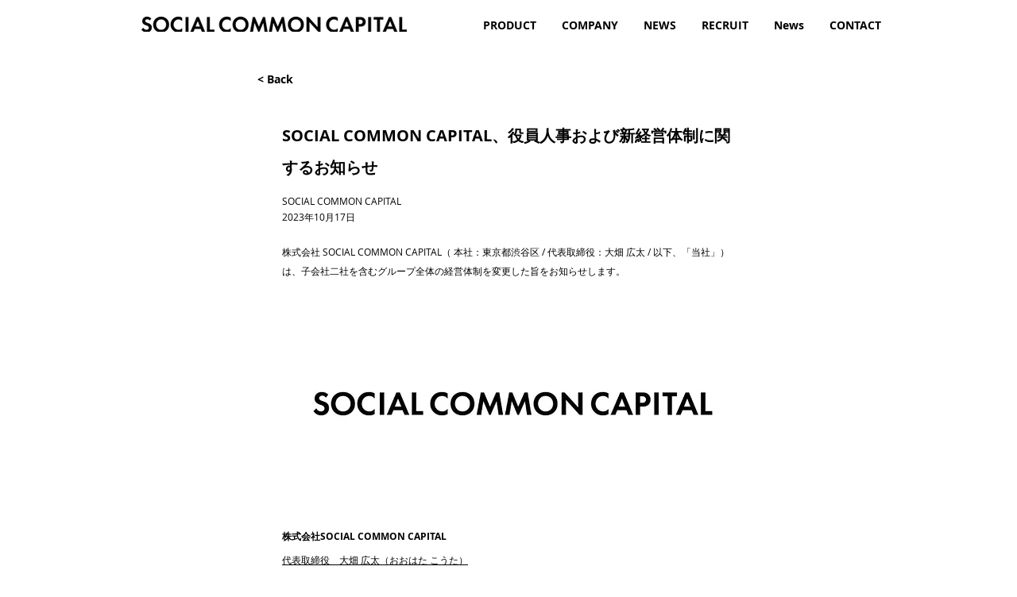

--- FILE ---
content_type: text/html; charset=UTF-8
request_url: https://www.scc.inc/news/7fd443f3-a7fd-4b43-9982-670b2ecdd260
body_size: 136026
content:
<!DOCTYPE html>
<html lang="ja">
<head>
  
  <!-- SEO Tags -->
  <title>SOCIAL COMMON CAPITAL、役員人事および新経営体制に関するお知らせ | SOCIALCOMMONCAPITAL</title>
  <link rel="canonical" href="https://www.scc.inc/news/7fd443f3-a7fd-4b43-9982-670b2ecdd260"/>
  <meta property="og:title" content="SOCIAL COMMON CAPITAL、役員人事および新経営体制に関するお知らせ | SOCIALCOMMONCAPITAL"/>
  <meta property="og:url" content="https://www.scc.inc/news/7fd443f3-a7fd-4b43-9982-670b2ecdd260"/>
  <meta property="og:site_name" content="SOCIALCOMMONCAPITAL"/>
  <meta property="og:type" content="website"/>
  <script type="application/ld+json">{}</script>
  <script type="application/ld+json">{}</script>
  <meta name="fb_admins_meta_tag" content="cfcommosus"/>
  <meta name="google-site-verification" content="FCfkK97tLvh92NlF5hFfwOIxwbGCiNCudrihrlGIpp4"/>
  <meta property="fb:admins" content="cfcommosus"/>
  <meta name="twitter:card" content="summary_large_image"/>
  <meta name="twitter:title" content="SOCIAL COMMON CAPITAL、役員人事および新経営体制に関するお知らせ | SOCIALCOMMONCAPITAL"/>

  
  <meta charset='utf-8'>
  <meta name="viewport" content="width=device-width, initial-scale=1" id="wixDesktopViewport" />
  <meta http-equiv="X-UA-Compatible" content="IE=edge">
  <meta name="generator" content="Wix.com Website Builder"/>

  <link rel="icon" sizes="192x192" href="https://static.wixstatic.com/media/fc3ef9_7b6797a833ec4eecb308ea39ee0f30d7%7Emv2.png/v1/fill/w_192%2Ch_192%2Clg_1%2Cusm_0.66_1.00_0.01/fc3ef9_7b6797a833ec4eecb308ea39ee0f30d7%7Emv2.png" type="image/png"/>
  <link rel="shortcut icon" href="https://static.wixstatic.com/media/fc3ef9_7b6797a833ec4eecb308ea39ee0f30d7%7Emv2.png/v1/fill/w_192%2Ch_192%2Clg_1%2Cusm_0.66_1.00_0.01/fc3ef9_7b6797a833ec4eecb308ea39ee0f30d7%7Emv2.png" type="image/png"/>
  <link rel="apple-touch-icon" href="https://static.wixstatic.com/media/fc3ef9_7b6797a833ec4eecb308ea39ee0f30d7%7Emv2.png/v1/fill/w_180%2Ch_180%2Clg_1%2Cusm_0.66_1.00_0.01/fc3ef9_7b6797a833ec4eecb308ea39ee0f30d7%7Emv2.png" type="image/png"/>

  <!-- Safari Pinned Tab Icon -->
  <!-- <link rel="mask-icon" href="https://static.wixstatic.com/media/fc3ef9_7b6797a833ec4eecb308ea39ee0f30d7%7Emv2.png/v1/fill/w_192%2Ch_192%2Clg_1%2Cusm_0.66_1.00_0.01/fc3ef9_7b6797a833ec4eecb308ea39ee0f30d7%7Emv2.png"> -->

  <!-- Original trials -->
  


  <!-- Segmenter Polyfill -->
  <script>
    if (!window.Intl || !window.Intl.Segmenter) {
      (function() {
        var script = document.createElement('script');
        script.src = 'https://static.parastorage.com/unpkg/@formatjs/intl-segmenter@11.7.10/polyfill.iife.js';
        document.head.appendChild(script);
      })();
    }
  </script>

  <!-- Legacy Polyfills -->
  <script nomodule="" src="https://static.parastorage.com/unpkg/core-js-bundle@3.2.1/minified.js"></script>
  <script nomodule="" src="https://static.parastorage.com/unpkg/focus-within-polyfill@5.0.9/dist/focus-within-polyfill.js"></script>

  <!-- Performance API Polyfills -->
  <script>
  (function () {
    var noop = function noop() {};
    if ("performance" in window === false) {
      window.performance = {};
    }
    window.performance.mark = performance.mark || noop;
    window.performance.measure = performance.measure || noop;
    if ("now" in window.performance === false) {
      var nowOffset = Date.now();
      if (performance.timing && performance.timing.navigationStart) {
        nowOffset = performance.timing.navigationStart;
      }
      window.performance.now = function now() {
        return Date.now() - nowOffset;
      };
    }
  })();
  </script>

  <!-- Globals Definitions -->
  <script>
    (function () {
      var now = Date.now()
      window.initialTimestamps = {
        initialTimestamp: now,
        initialRequestTimestamp: Math.round(performance.timeOrigin ? performance.timeOrigin : now - performance.now())
      }

      window.thunderboltTag = "QA_READY"
      window.thunderboltVersion = "1.16797.0"
    })();
  </script>

  <!-- Essential Viewer Model -->
  <script type="application/json" id="wix-essential-viewer-model">{"fleetConfig":{"fleetName":"thunderbolt-seo-renderer-gradual","type":"Rollout","code":1},"mode":{"qa":false,"enableTestApi":false,"debug":false,"ssrIndicator":false,"ssrOnly":false,"siteAssetsFallback":"enable","versionIndicator":false},"componentsLibrariesTopology":[{"artifactId":"editor-elements","namespace":"wixui","url":"https:\/\/static.parastorage.com\/services\/editor-elements\/1.14865.0"},{"artifactId":"editor-elements","namespace":"dsgnsys","url":"https:\/\/static.parastorage.com\/services\/editor-elements\/1.14865.0"}],"siteFeaturesConfigs":{"sessionManager":{"isRunningInDifferentSiteContext":false}},"language":{"userLanguage":"ja"},"siteAssets":{"clientTopology":{"mediaRootUrl":"https:\/\/static.wixstatic.com","scriptsUrl":"static.parastorage.com","staticMediaUrl":"https:\/\/static.wixstatic.com\/media","moduleRepoUrl":"https:\/\/static.parastorage.com\/unpkg","fileRepoUrl":"https:\/\/static.parastorage.com\/services","viewerAppsUrl":"https:\/\/viewer-apps.parastorage.com","viewerAssetsUrl":"https:\/\/viewer-assets.parastorage.com","siteAssetsUrl":"https:\/\/siteassets.parastorage.com","pageJsonServerUrls":["https:\/\/pages.parastorage.com","https:\/\/staticorigin.wixstatic.com","https:\/\/www.scc.inc","https:\/\/fallback.wix.com\/wix-html-editor-pages-webapp\/page"],"pathOfTBModulesInFileRepoForFallback":"wix-thunderbolt\/dist\/"}},"siteFeatures":["accessibility","appMonitoring","assetsLoader","businessLogger","captcha","clickHandlerRegistrar","codeEmbed","commonConfig","componentsLoader","componentsRegistry","consentPolicy","cyclicTabbing","domSelectors","dynamicPages","environmentWixCodeSdk","environment","locationWixCodeSdk","mpaNavigation","navigationManager","navigationPhases","ooi","pages","panorama","passwordProtectedPage","protectedPages","renderer","reporter","routerFetch","router","scrollRestoration","seoWixCodeSdk","seo","sessionManager","siteMembersWixCodeSdk","siteMembers","siteScrollBlocker","siteWixCodeSdk","speculationRules","ssrCache","stores","structureApi","thunderboltInitializer","tpaCommons","tpaWorkerFeature","translations","usedPlatformApis","warmupData","windowMessageRegistrar","windowWixCodeSdk","wixCustomElementComponent","wixEmbedsApi","componentsReact","platform"],"site":{"externalBaseUrl":"https:\/\/www.scc.inc","isSEO":true},"media":{"staticMediaUrl":"https:\/\/static.wixstatic.com\/media","mediaRootUrl":"https:\/\/static.wixstatic.com\/","staticVideoUrl":"https:\/\/video.wixstatic.com\/"},"requestUrl":"https:\/\/www.scc.inc\/news\/7fd443f3-a7fd-4b43-9982-670b2ecdd260","rollout":{"siteAssetsVersionsRollout":false,"isDACRollout":0,"isTBRollout":true},"commonConfig":{"brand":"wix","host":"VIEWER","bsi":"","consentPolicy":{},"consentPolicyHeader":{},"siteRevision":"1451","renderingFlow":"NONE","language":"ja","locale":"ja-jp"},"interactionSampleRatio":0.01,"dynamicModelUrl":"https:\/\/www.scc.inc\/_api\/v2\/dynamicmodel","accessTokensUrl":"https:\/\/www.scc.inc\/_api\/v1\/access-tokens","isExcludedFromSecurityExperiments":false,"experiments":{"specs.thunderbolt.hardenFetchAndXHR":true,"specs.thunderbolt.securityExperiments":true}}</script>
  <script>window.viewerModel = JSON.parse(document.getElementById('wix-essential-viewer-model').textContent)</script>

  <script>
    window.commonConfig = viewerModel.commonConfig
  </script>

  
  <!-- BEGIN handleAccessTokens bundle -->

  <script data-url="https://static.parastorage.com/services/wix-thunderbolt/dist/handleAccessTokens.inline.4f2f9a53.bundle.min.js">(()=>{"use strict";function e(e){let{context:o,property:r,value:n,enumerable:i=!0}=e,c=e.get,l=e.set;if(!r||void 0===n&&!c&&!l)return new Error("property and value are required");let a=o||globalThis,s=a?.[r],u={};if(void 0!==n)u.value=n;else{if(c){let e=t(c);e&&(u.get=e)}if(l){let e=t(l);e&&(u.set=e)}}let p={...u,enumerable:i||!1,configurable:!1};void 0!==n&&(p.writable=!1);try{Object.defineProperty(a,r,p)}catch(e){return e instanceof TypeError?s:e}return s}function t(e,t){return"function"==typeof e?e:!0===e?.async&&"function"==typeof e.func?t?async function(t){return e.func(t)}:async function(){return e.func()}:"function"==typeof e?.func?e.func:void 0}try{e({property:"strictDefine",value:e})}catch{}try{e({property:"defineStrictObject",value:r})}catch{}try{e({property:"defineStrictMethod",value:n})}catch{}var o=["toString","toLocaleString","valueOf","constructor","prototype"];function r(t){let{context:n,property:c,propertiesToExclude:l=[],skipPrototype:a=!1,hardenPrototypePropertiesToExclude:s=[]}=t;if(!c)return new Error("property is required");let u=(n||globalThis)[c],p={},f=i(n,c);u&&("object"==typeof u||"function"==typeof u)&&Reflect.ownKeys(u).forEach(t=>{if(!l.includes(t)&&!o.includes(t)){let o=i(u,t);if(o&&(o.writable||o.configurable)){let{value:r,get:n,set:i,enumerable:c=!1}=o,l={};void 0!==r?l.value=r:n?l.get=n:i&&(l.set=i);try{let o=e({context:u,property:t,...l,enumerable:c});p[t]=o}catch(e){if(!(e instanceof TypeError))throw e;try{p[t]=o.value||o.get||o.set}catch{}}}}});let d={originalObject:u,originalProperties:p};if(!a&&void 0!==u?.prototype){let e=r({context:u,property:"prototype",propertiesToExclude:s,skipPrototype:!0});e instanceof Error||(d.originalPrototype=e?.originalObject,d.originalPrototypeProperties=e?.originalProperties)}return e({context:n,property:c,value:u,enumerable:f?.enumerable}),d}function n(t,o){let r=(o||globalThis)[t],n=i(o||globalThis,t);return r&&n&&(n.writable||n.configurable)?(Object.freeze(r),e({context:globalThis,property:t,value:r})):r}function i(e,t){if(e&&t)try{return Reflect.getOwnPropertyDescriptor(e,t)}catch{return}}function c(e){if("string"!=typeof e)return e;try{return decodeURIComponent(e).toLowerCase().trim()}catch{return e.toLowerCase().trim()}}function l(e,t){let o="";if("string"==typeof e)o=e.split("=")[0]?.trim()||"";else{if(!e||"string"!=typeof e.name)return!1;o=e.name}return t.has(c(o)||"")}function a(e,t){let o;return o="string"==typeof e?e.split(";").map(e=>e.trim()).filter(e=>e.length>0):e||[],o.filter(e=>!l(e,t))}var s=null;function u(){return null===s&&(s=typeof Document>"u"?void 0:Object.getOwnPropertyDescriptor(Document.prototype,"cookie")),s}function p(t,o){if(!globalThis?.cookieStore)return;let r=globalThis.cookieStore.get.bind(globalThis.cookieStore),n=globalThis.cookieStore.getAll.bind(globalThis.cookieStore),i=globalThis.cookieStore.set.bind(globalThis.cookieStore),c=globalThis.cookieStore.delete.bind(globalThis.cookieStore);return e({context:globalThis.CookieStore.prototype,property:"get",value:async function(e){return l(("string"==typeof e?e:e.name)||"",t)?null:r.call(this,e)},enumerable:!0}),e({context:globalThis.CookieStore.prototype,property:"getAll",value:async function(){return a(await n.apply(this,Array.from(arguments)),t)},enumerable:!0}),e({context:globalThis.CookieStore.prototype,property:"set",value:async function(){let e=Array.from(arguments);if(!l(1===e.length?e[0].name:e[0],t))return i.apply(this,e);o&&console.warn(o)},enumerable:!0}),e({context:globalThis.CookieStore.prototype,property:"delete",value:async function(){let e=Array.from(arguments);if(!l(1===e.length?e[0].name:e[0],t))return c.apply(this,e)},enumerable:!0}),e({context:globalThis.cookieStore,property:"prototype",value:globalThis.CookieStore.prototype,enumerable:!1}),e({context:globalThis,property:"cookieStore",value:globalThis.cookieStore,enumerable:!0}),{get:r,getAll:n,set:i,delete:c}}var f=["TextEncoder","TextDecoder","XMLHttpRequestEventTarget","EventTarget","URL","JSON","Reflect","Object","Array","Map","Set","WeakMap","WeakSet","Promise","Symbol","Error"],d=["addEventListener","removeEventListener","dispatchEvent","encodeURI","encodeURIComponent","decodeURI","decodeURIComponent"];const y=(e,t)=>{try{const o=t?t.get.call(document):document.cookie;return o.split(";").map(e=>e.trim()).filter(t=>t?.startsWith(e))[0]?.split("=")[1]}catch(e){return""}},g=(e="",t="",o="/")=>`${e}=; ${t?`domain=${t};`:""} max-age=0; path=${o}; expires=Thu, 01 Jan 1970 00:00:01 GMT`;function m(){(function(){if("undefined"!=typeof window){const e=performance.getEntriesByType("navigation")[0];return"back_forward"===(e?.type||"")}return!1})()&&function(){const{counter:e}=function(){const e=b("getItem");if(e){const[t,o]=e.split("-"),r=o?parseInt(o,10):0;if(r>=3){const e=t?Number(t):0;if(Date.now()-e>6e4)return{counter:0}}return{counter:r}}return{counter:0}}();e<3?(!function(e=1){b("setItem",`${Date.now()}-${e}`)}(e+1),window.location.reload()):console.error("ATS: Max reload attempts reached")}()}function b(e,t){try{return sessionStorage[e]("reload",t||"")}catch(e){console.error("ATS: Error calling sessionStorage:",e)}}const h="client-session-bind",v="sec-fetch-unsupported",{experiments:w}=window.viewerModel,T=[h,"client-binding",v,"svSession","smSession","server-session-bind","wixSession2","wixSession3"].map(e=>e.toLowerCase()),{cookie:S}=function(t,o){let r=new Set(t);return e({context:document,property:"cookie",set:{func:e=>function(e,t,o,r){let n=u(),i=c(t.split(";")[0]||"")||"";[...o].every(e=>!i.startsWith(e.toLowerCase()))&&n?.set?n.set.call(e,t):r&&console.warn(r)}(document,e,r,o)},get:{func:()=>function(e,t){let o=u();if(!o?.get)throw new Error("Cookie descriptor or getter not available");return a(o.get.call(e),t).join("; ")}(document,r)},enumerable:!0}),{cookieStore:p(r,o),cookie:u()}}(T),k="tbReady",x="security_overrideGlobals",{experiments:E,siteFeaturesConfigs:C,accessTokensUrl:P}=window.viewerModel,R=P,M={},O=(()=>{const e=y(h,S);if(w["specs.thunderbolt.browserCacheReload"]){y(v,S)||e?b("removeItem"):m()}return(()=>{const e=g(h),t=g(h,location.hostname);S.set.call(document,e),S.set.call(document,t)})(),e})();O&&(M["client-binding"]=O);const D=fetch;addEventListener(k,function e(t){const{logger:o}=t.detail;try{window.tb.init({fetch:D,fetchHeaders:M})}catch(e){const t=new Error("TB003");o.meter(`${x}_${t.message}`,{paramsOverrides:{errorType:x,eventString:t.message}}),window?.viewerModel?.mode.debug&&console.error(e)}finally{removeEventListener(k,e)}}),E["specs.thunderbolt.hardenFetchAndXHR"]||(window.fetchDynamicModel=()=>C.sessionManager.isRunningInDifferentSiteContext?Promise.resolve({}):fetch(R,{credentials:"same-origin",headers:M}).then(function(e){if(!e.ok)throw new Error(`[${e.status}]${e.statusText}`);return e.json()}),window.dynamicModelPromise=window.fetchDynamicModel())})();
//# sourceMappingURL=https://static.parastorage.com/services/wix-thunderbolt/dist/handleAccessTokens.inline.4f2f9a53.bundle.min.js.map</script>

<!-- END handleAccessTokens bundle -->

<!-- BEGIN overrideGlobals bundle -->

<script data-url="https://static.parastorage.com/services/wix-thunderbolt/dist/overrideGlobals.inline.ec13bfcf.bundle.min.js">(()=>{"use strict";function e(e){let{context:r,property:o,value:n,enumerable:i=!0}=e,c=e.get,a=e.set;if(!o||void 0===n&&!c&&!a)return new Error("property and value are required");let l=r||globalThis,u=l?.[o],s={};if(void 0!==n)s.value=n;else{if(c){let e=t(c);e&&(s.get=e)}if(a){let e=t(a);e&&(s.set=e)}}let p={...s,enumerable:i||!1,configurable:!1};void 0!==n&&(p.writable=!1);try{Object.defineProperty(l,o,p)}catch(e){return e instanceof TypeError?u:e}return u}function t(e,t){return"function"==typeof e?e:!0===e?.async&&"function"==typeof e.func?t?async function(t){return e.func(t)}:async function(){return e.func()}:"function"==typeof e?.func?e.func:void 0}try{e({property:"strictDefine",value:e})}catch{}try{e({property:"defineStrictObject",value:o})}catch{}try{e({property:"defineStrictMethod",value:n})}catch{}var r=["toString","toLocaleString","valueOf","constructor","prototype"];function o(t){let{context:n,property:c,propertiesToExclude:a=[],skipPrototype:l=!1,hardenPrototypePropertiesToExclude:u=[]}=t;if(!c)return new Error("property is required");let s=(n||globalThis)[c],p={},f=i(n,c);s&&("object"==typeof s||"function"==typeof s)&&Reflect.ownKeys(s).forEach(t=>{if(!a.includes(t)&&!r.includes(t)){let r=i(s,t);if(r&&(r.writable||r.configurable)){let{value:o,get:n,set:i,enumerable:c=!1}=r,a={};void 0!==o?a.value=o:n?a.get=n:i&&(a.set=i);try{let r=e({context:s,property:t,...a,enumerable:c});p[t]=r}catch(e){if(!(e instanceof TypeError))throw e;try{p[t]=r.value||r.get||r.set}catch{}}}}});let d={originalObject:s,originalProperties:p};if(!l&&void 0!==s?.prototype){let e=o({context:s,property:"prototype",propertiesToExclude:u,skipPrototype:!0});e instanceof Error||(d.originalPrototype=e?.originalObject,d.originalPrototypeProperties=e?.originalProperties)}return e({context:n,property:c,value:s,enumerable:f?.enumerable}),d}function n(t,r){let o=(r||globalThis)[t],n=i(r||globalThis,t);return o&&n&&(n.writable||n.configurable)?(Object.freeze(o),e({context:globalThis,property:t,value:o})):o}function i(e,t){if(e&&t)try{return Reflect.getOwnPropertyDescriptor(e,t)}catch{return}}function c(e){if("string"!=typeof e)return e;try{return decodeURIComponent(e).toLowerCase().trim()}catch{return e.toLowerCase().trim()}}function a(e,t){return e instanceof Headers?e.forEach((r,o)=>{l(o,t)||e.delete(o)}):Object.keys(e).forEach(r=>{l(r,t)||delete e[r]}),e}function l(e,t){return!t.has(c(e)||"")}function u(e,t){let r=!0,o=function(e){let t,r;if(globalThis.Request&&e instanceof Request)t=e.url;else{if("function"!=typeof e?.toString)throw new Error("Unsupported type for url");t=e.toString()}try{return new URL(t).pathname}catch{return r=t.replace(/#.+/gi,"").split("?").shift(),r.startsWith("/")?r:`/${r}`}}(e),n=c(o);return n&&t.some(e=>n.includes(e))&&(r=!1),r}function s(t,r,o){let n=fetch,i=XMLHttpRequest,c=new Set(r);function s(){let e=new i,r=e.open,n=e.setRequestHeader;return e.open=function(){let n=Array.from(arguments),i=n[1];if(n.length<2||u(i,t))return r.apply(e,n);throw new Error(o||`Request not allowed for path ${i}`)},e.setRequestHeader=function(t,r){l(decodeURIComponent(t),c)&&n.call(e,t,r)},e}return e({property:"fetch",value:function(){let e=function(e,t){return globalThis.Request&&e[0]instanceof Request&&e[0]?.headers?a(e[0].headers,t):e[1]?.headers&&a(e[1].headers,t),e}(arguments,c);return u(arguments[0],t)?n.apply(globalThis,Array.from(e)):new Promise((e,t)=>{t(new Error(o||`Request not allowed for path ${arguments[0]}`))})},enumerable:!0}),e({property:"XMLHttpRequest",value:s,enumerable:!0}),Object.keys(i).forEach(e=>{s[e]=i[e]}),{fetch:n,XMLHttpRequest:i}}var p=["TextEncoder","TextDecoder","XMLHttpRequestEventTarget","EventTarget","URL","JSON","Reflect","Object","Array","Map","Set","WeakMap","WeakSet","Promise","Symbol","Error"],f=["addEventListener","removeEventListener","dispatchEvent","encodeURI","encodeURIComponent","decodeURI","decodeURIComponent"];const d=function(){let t=globalThis.open,r=document.open;function o(e,r,o){let n="string"!=typeof e,i=t.call(window,e,r,o);return n||e&&function(e){return e.startsWith("//")&&/(?:[a-z0-9](?:[a-z0-9-]{0,61}[a-z0-9])?\.)+[a-z0-9][a-z0-9-]{0,61}[a-z0-9]/g.test(`${location.protocol}:${e}`)&&(e=`${location.protocol}${e}`),!e.startsWith("http")||new URL(e).hostname===location.hostname}(e)?{}:i}return e({property:"open",value:o,context:globalThis,enumerable:!0}),e({property:"open",value:function(e,t,n){return e?o(e,t,n):r.call(document,e||"",t||"",n||"")},context:document,enumerable:!0}),{open:t,documentOpen:r}},y=function(){let t=document.createElement,r=Element.prototype.setAttribute,o=Element.prototype.setAttributeNS;return e({property:"createElement",context:document,value:function(n,i){let a=t.call(document,n,i);if("iframe"===c(n)){e({property:"srcdoc",context:a,get:()=>"",set:()=>{console.warn("`srcdoc` is not allowed in iframe elements.")}});let t=function(e,t){"srcdoc"!==e.toLowerCase()?r.call(a,e,t):console.warn("`srcdoc` attribute is not allowed to be set.")},n=function(e,t,r){"srcdoc"!==t.toLowerCase()?o.call(a,e,t,r):console.warn("`srcdoc` attribute is not allowed to be set.")};a.setAttribute=t,a.setAttributeNS=n}return a},enumerable:!0}),{createElement:t,setAttribute:r,setAttributeNS:o}},m=["client-binding"],b=["/_api/v1/access-tokens","/_api/v2/dynamicmodel","/_api/one-app-session-web/v3/businesses"],h=function(){let t=setTimeout,r=setInterval;return o("setTimeout",0,globalThis),o("setInterval",0,globalThis),{setTimeout:t,setInterval:r};function o(t,r,o){let n=o||globalThis,i=n[t];if(!i||"function"!=typeof i)throw new Error(`Function ${t} not found or is not a function`);e({property:t,value:function(){let e=Array.from(arguments);if("string"!=typeof e[r])return i.apply(n,e);console.warn(`Calling ${t} with a String Argument at index ${r} is not allowed`)},context:o,enumerable:!0})}},v=function(){if(navigator&&"serviceWorker"in navigator){let t=navigator.serviceWorker.register;return e({context:navigator.serviceWorker,property:"register",value:function(){console.log("Service worker registration is not allowed")},enumerable:!0}),{register:t}}return{}};performance.mark("overrideGlobals started");const{isExcludedFromSecurityExperiments:g,experiments:w}=window.viewerModel,E=!g&&w["specs.thunderbolt.securityExperiments"];try{d(),E&&y(),w["specs.thunderbolt.hardenFetchAndXHR"]&&E&&s(b,m),v(),(e=>{let t=[],r=[];r=r.concat(["TextEncoder","TextDecoder"]),e&&(r=r.concat(["XMLHttpRequestEventTarget","EventTarget"])),r=r.concat(["URL","JSON"]),e&&(t=t.concat(["addEventListener","removeEventListener"])),t=t.concat(["encodeURI","encodeURIComponent","decodeURI","decodeURIComponent"]),r=r.concat(["String","Number"]),e&&r.push("Object"),r=r.concat(["Reflect"]),t.forEach(e=>{n(e),["addEventListener","removeEventListener"].includes(e)&&n(e,document)}),r.forEach(e=>{o({property:e})})})(E),E&&h()}catch(e){window?.viewerModel?.mode.debug&&console.error(e);const t=new Error("TB006");window.fedops?.reportError(t,"security_overrideGlobals"),window.Sentry?window.Sentry.captureException(t):globalThis.defineStrictProperty("sentryBuffer",[t],window,!1)}performance.mark("overrideGlobals ended")})();
//# sourceMappingURL=https://static.parastorage.com/services/wix-thunderbolt/dist/overrideGlobals.inline.ec13bfcf.bundle.min.js.map</script>

<!-- END overrideGlobals bundle -->


  
  <script>
    window.commonConfig = viewerModel.commonConfig

	
  </script>

  <!-- Initial CSS -->
  <style data-url="https://static.parastorage.com/services/wix-thunderbolt/dist/main.347af09f.min.css">@keyframes slide-horizontal-new{0%{transform:translateX(100%)}}@keyframes slide-horizontal-old{80%{opacity:1}to{opacity:0;transform:translateX(-100%)}}@keyframes slide-vertical-new{0%{transform:translateY(-100%)}}@keyframes slide-vertical-old{80%{opacity:1}to{opacity:0;transform:translateY(100%)}}@keyframes out-in-new{0%{opacity:0}}@keyframes out-in-old{to{opacity:0}}:root:active-view-transition{view-transition-name:none}::view-transition{pointer-events:none}:root:active-view-transition::view-transition-new(page-group),:root:active-view-transition::view-transition-old(page-group){animation-duration:.6s;cursor:wait;pointer-events:all}:root:active-view-transition-type(SlideHorizontal)::view-transition-old(page-group){animation:slide-horizontal-old .6s cubic-bezier(.83,0,.17,1) forwards;mix-blend-mode:normal}:root:active-view-transition-type(SlideHorizontal)::view-transition-new(page-group){animation:slide-horizontal-new .6s cubic-bezier(.83,0,.17,1) backwards;mix-blend-mode:normal}:root:active-view-transition-type(SlideVertical)::view-transition-old(page-group){animation:slide-vertical-old .6s cubic-bezier(.83,0,.17,1) forwards;mix-blend-mode:normal}:root:active-view-transition-type(SlideVertical)::view-transition-new(page-group){animation:slide-vertical-new .6s cubic-bezier(.83,0,.17,1) backwards;mix-blend-mode:normal}:root:active-view-transition-type(OutIn)::view-transition-old(page-group){animation:out-in-old .35s cubic-bezier(.22,1,.36,1) forwards}:root:active-view-transition-type(OutIn)::view-transition-new(page-group){animation:out-in-new .35s cubic-bezier(.64,0,.78,0) .35s backwards}@media(prefers-reduced-motion:reduce){::view-transition-group(*),::view-transition-new(*),::view-transition-old(*){animation:none!important}}body,html{background:transparent;border:0;margin:0;outline:0;padding:0;vertical-align:baseline}body{--scrollbar-width:0px;font-family:Arial,Helvetica,sans-serif;font-size:10px}body,html{height:100%}body{overflow-x:auto;overflow-y:scroll}body:not(.responsive) #site-root{min-width:var(--site-width);width:100%}body:not([data-js-loaded]) [data-hide-prejs]{visibility:hidden}interact-element{display:contents}#SITE_CONTAINER{position:relative}:root{--one-unit:1vw;--section-max-width:9999px;--spx-stopper-max:9999px;--spx-stopper-min:0px;--browser-zoom:1}@supports(-webkit-appearance:none) and (stroke-color:transparent){:root{--safari-sticky-fix:opacity;--experimental-safari-sticky-fix:translateZ(0)}}@supports(container-type:inline-size){:root{--one-unit:1cqw}}[id^=oldHoverBox-]{mix-blend-mode:plus-lighter;transition:opacity .5s ease,visibility .5s ease}[data-mesh-id$=inlineContent-gridContainer]:has(>[id^=oldHoverBox-]){isolation:isolate}</style>
<style data-url="https://static.parastorage.com/services/wix-thunderbolt/dist/main.renderer.25146d00.min.css">a,abbr,acronym,address,applet,b,big,blockquote,button,caption,center,cite,code,dd,del,dfn,div,dl,dt,em,fieldset,font,footer,form,h1,h2,h3,h4,h5,h6,header,i,iframe,img,ins,kbd,label,legend,li,nav,object,ol,p,pre,q,s,samp,section,small,span,strike,strong,sub,sup,table,tbody,td,tfoot,th,thead,title,tr,tt,u,ul,var{background:transparent;border:0;margin:0;outline:0;padding:0;vertical-align:baseline}input,select,textarea{box-sizing:border-box;font-family:Helvetica,Arial,sans-serif}ol,ul{list-style:none}blockquote,q{quotes:none}ins{text-decoration:none}del{text-decoration:line-through}table{border-collapse:collapse;border-spacing:0}a{cursor:pointer;text-decoration:none}.testStyles{overflow-y:hidden}.reset-button{-webkit-appearance:none;background:none;border:0;color:inherit;font:inherit;line-height:normal;outline:0;overflow:visible;padding:0;-webkit-user-select:none;-moz-user-select:none;-ms-user-select:none}:focus{outline:none}body.device-mobile-optimized:not(.disable-site-overflow){overflow-x:hidden;overflow-y:scroll}body.device-mobile-optimized:not(.responsive) #SITE_CONTAINER{margin-left:auto;margin-right:auto;overflow-x:visible;position:relative;width:320px}body.device-mobile-optimized:not(.responsive):not(.blockSiteScrolling) #SITE_CONTAINER{margin-top:0}body.device-mobile-optimized>*{max-width:100%!important}body.device-mobile-optimized #site-root{overflow-x:hidden;overflow-y:hidden}@supports(overflow:clip){body.device-mobile-optimized #site-root{overflow-x:clip;overflow-y:clip}}body.device-mobile-non-optimized #SITE_CONTAINER #site-root{overflow-x:clip;overflow-y:clip}body.device-mobile-non-optimized.fullScreenMode{background-color:#5f6360}body.device-mobile-non-optimized.fullScreenMode #MOBILE_ACTIONS_MENU,body.device-mobile-non-optimized.fullScreenMode #SITE_BACKGROUND,body.device-mobile-non-optimized.fullScreenMode #site-root,body.fullScreenMode #WIX_ADS{visibility:hidden}body.fullScreenMode{overflow-x:hidden!important;overflow-y:hidden!important}body.fullScreenMode.device-mobile-optimized #TINY_MENU{opacity:0;pointer-events:none}body.fullScreenMode-scrollable.device-mobile-optimized{overflow-x:hidden!important;overflow-y:auto!important}body.fullScreenMode-scrollable.device-mobile-optimized #masterPage,body.fullScreenMode-scrollable.device-mobile-optimized #site-root{overflow-x:hidden!important;overflow-y:hidden!important}body.fullScreenMode-scrollable.device-mobile-optimized #SITE_BACKGROUND,body.fullScreenMode-scrollable.device-mobile-optimized #masterPage{height:auto!important}body.fullScreenMode-scrollable.device-mobile-optimized #masterPage.mesh-layout{height:0!important}body.blockSiteScrolling,body.siteScrollingBlocked{position:fixed;width:100%}body.siteScrollingBlockedIOSFix{overflow:hidden!important}body.blockSiteScrolling #SITE_CONTAINER{margin-top:calc(var(--blocked-site-scroll-margin-top)*-1)}#site-root{margin:0 auto;min-height:100%;position:relative;top:var(--wix-ads-height)}#site-root img:not([src]){visibility:hidden}#site-root svg img:not([src]){visibility:visible}.auto-generated-link{color:inherit}#SCROLL_TO_BOTTOM,#SCROLL_TO_TOP{height:0}.has-click-trigger{cursor:pointer}.fullScreenOverlay{bottom:0;display:flex;justify-content:center;left:0;overflow-y:hidden;position:fixed;right:0;top:-60px;z-index:1005}.fullScreenOverlay>.fullScreenOverlayContent{bottom:0;left:0;margin:0 auto;overflow:hidden;position:absolute;right:0;top:60px;transform:translateZ(0)}[data-mesh-id$=centeredContent],[data-mesh-id$=form],[data-mesh-id$=inlineContent]{pointer-events:none;position:relative}[data-mesh-id$=-gridWrapper],[data-mesh-id$=-rotated-wrapper]{pointer-events:none}[data-mesh-id$=-gridContainer]>*,[data-mesh-id$=-rotated-wrapper]>*,[data-mesh-id$=inlineContent]>:not([data-mesh-id$=-gridContainer]){pointer-events:auto}.device-mobile-optimized #masterPage.mesh-layout #SOSP_CONTAINER_CUSTOM_ID{grid-area:2/1/3/2;-ms-grid-row:2;position:relative}#masterPage.mesh-layout{-ms-grid-rows:max-content max-content min-content max-content;-ms-grid-columns:100%;align-items:start;display:-ms-grid;display:grid;grid-template-columns:100%;grid-template-rows:max-content max-content min-content max-content;justify-content:stretch}#masterPage.mesh-layout #PAGES_CONTAINER,#masterPage.mesh-layout #SITE_FOOTER-placeholder,#masterPage.mesh-layout #SITE_FOOTER_WRAPPER,#masterPage.mesh-layout #SITE_HEADER-placeholder,#masterPage.mesh-layout #SITE_HEADER_WRAPPER,#masterPage.mesh-layout #SOSP_CONTAINER_CUSTOM_ID[data-state~=mobileView],#masterPage.mesh-layout #soapAfterPagesContainer,#masterPage.mesh-layout #soapBeforePagesContainer{-ms-grid-row-align:start;-ms-grid-column-align:start;-ms-grid-column:1}#masterPage.mesh-layout #SITE_HEADER-placeholder,#masterPage.mesh-layout #SITE_HEADER_WRAPPER{grid-area:1/1/2/2;-ms-grid-row:1}#masterPage.mesh-layout #PAGES_CONTAINER,#masterPage.mesh-layout #soapAfterPagesContainer,#masterPage.mesh-layout #soapBeforePagesContainer{grid-area:3/1/4/2;-ms-grid-row:3}#masterPage.mesh-layout #soapAfterPagesContainer,#masterPage.mesh-layout #soapBeforePagesContainer{width:100%}#masterPage.mesh-layout #PAGES_CONTAINER{align-self:stretch}#masterPage.mesh-layout main#PAGES_CONTAINER{display:block}#masterPage.mesh-layout #SITE_FOOTER-placeholder,#masterPage.mesh-layout #SITE_FOOTER_WRAPPER{grid-area:4/1/5/2;-ms-grid-row:4}#masterPage.mesh-layout #SITE_PAGES,#masterPage.mesh-layout [data-mesh-id=PAGES_CONTAINERcenteredContent],#masterPage.mesh-layout [data-mesh-id=PAGES_CONTAINERinlineContent]{height:100%}#masterPage.mesh-layout.desktop>*{width:100%}#masterPage.mesh-layout #PAGES_CONTAINER,#masterPage.mesh-layout #SITE_FOOTER,#masterPage.mesh-layout #SITE_FOOTER_WRAPPER,#masterPage.mesh-layout #SITE_HEADER,#masterPage.mesh-layout #SITE_HEADER_WRAPPER,#masterPage.mesh-layout #SITE_PAGES,#masterPage.mesh-layout #masterPageinlineContent{position:relative}#masterPage.mesh-layout #SITE_HEADER{grid-area:1/1/2/2}#masterPage.mesh-layout #SITE_FOOTER{grid-area:4/1/5/2}#masterPage.mesh-layout.overflow-x-clip #SITE_FOOTER,#masterPage.mesh-layout.overflow-x-clip #SITE_HEADER{overflow-x:clip}[data-z-counter]{z-index:0}[data-z-counter="0"]{z-index:auto}.wixSiteProperties{-webkit-font-smoothing:antialiased;-moz-osx-font-smoothing:grayscale}:root{--wst-button-color-fill-primary:rgb(var(--color_48));--wst-button-color-border-primary:rgb(var(--color_49));--wst-button-color-text-primary:rgb(var(--color_50));--wst-button-color-fill-primary-hover:rgb(var(--color_51));--wst-button-color-border-primary-hover:rgb(var(--color_52));--wst-button-color-text-primary-hover:rgb(var(--color_53));--wst-button-color-fill-primary-disabled:rgb(var(--color_54));--wst-button-color-border-primary-disabled:rgb(var(--color_55));--wst-button-color-text-primary-disabled:rgb(var(--color_56));--wst-button-color-fill-secondary:rgb(var(--color_57));--wst-button-color-border-secondary:rgb(var(--color_58));--wst-button-color-text-secondary:rgb(var(--color_59));--wst-button-color-fill-secondary-hover:rgb(var(--color_60));--wst-button-color-border-secondary-hover:rgb(var(--color_61));--wst-button-color-text-secondary-hover:rgb(var(--color_62));--wst-button-color-fill-secondary-disabled:rgb(var(--color_63));--wst-button-color-border-secondary-disabled:rgb(var(--color_64));--wst-button-color-text-secondary-disabled:rgb(var(--color_65));--wst-color-fill-base-1:rgb(var(--color_36));--wst-color-fill-base-2:rgb(var(--color_37));--wst-color-fill-base-shade-1:rgb(var(--color_38));--wst-color-fill-base-shade-2:rgb(var(--color_39));--wst-color-fill-base-shade-3:rgb(var(--color_40));--wst-color-fill-accent-1:rgb(var(--color_41));--wst-color-fill-accent-2:rgb(var(--color_42));--wst-color-fill-accent-3:rgb(var(--color_43));--wst-color-fill-accent-4:rgb(var(--color_44));--wst-color-fill-background-primary:rgb(var(--color_11));--wst-color-fill-background-secondary:rgb(var(--color_12));--wst-color-text-primary:rgb(var(--color_15));--wst-color-text-secondary:rgb(var(--color_14));--wst-color-action:rgb(var(--color_18));--wst-color-disabled:rgb(var(--color_39));--wst-color-title:rgb(var(--color_45));--wst-color-subtitle:rgb(var(--color_46));--wst-color-line:rgb(var(--color_47));--wst-font-style-h2:var(--font_2);--wst-font-style-h3:var(--font_3);--wst-font-style-h4:var(--font_4);--wst-font-style-h5:var(--font_5);--wst-font-style-h6:var(--font_6);--wst-font-style-body-large:var(--font_7);--wst-font-style-body-medium:var(--font_8);--wst-font-style-body-small:var(--font_9);--wst-font-style-body-x-small:var(--font_10);--wst-color-custom-1:rgb(var(--color_13));--wst-color-custom-2:rgb(var(--color_16));--wst-color-custom-3:rgb(var(--color_17));--wst-color-custom-4:rgb(var(--color_19));--wst-color-custom-5:rgb(var(--color_20));--wst-color-custom-6:rgb(var(--color_21));--wst-color-custom-7:rgb(var(--color_22));--wst-color-custom-8:rgb(var(--color_23));--wst-color-custom-9:rgb(var(--color_24));--wst-color-custom-10:rgb(var(--color_25));--wst-color-custom-11:rgb(var(--color_26));--wst-color-custom-12:rgb(var(--color_27));--wst-color-custom-13:rgb(var(--color_28));--wst-color-custom-14:rgb(var(--color_29));--wst-color-custom-15:rgb(var(--color_30));--wst-color-custom-16:rgb(var(--color_31));--wst-color-custom-17:rgb(var(--color_32));--wst-color-custom-18:rgb(var(--color_33));--wst-color-custom-19:rgb(var(--color_34));--wst-color-custom-20:rgb(var(--color_35))}.wix-presets-wrapper{display:contents}</style>

  <meta name="format-detection" content="telephone=no">
  <meta name="skype_toolbar" content="skype_toolbar_parser_compatible">
  
  

  

  
      <!--pageHtmlEmbeds.head start-->
      <script type="wix/htmlEmbeds" id="pageHtmlEmbeds.head start"></script>
    
      <!-- VISA Session Recording Code --><script>(function (_window, _document, _script_url, _extAndQuery) {if (!_window._ssrSettings) { _window._ssrSettings = {}; }_window._ssrSettings["0ebcea11-a568-40cc-8d26-1039e112a7a5"] = { version: "0.1", websiteId: "0ebcea11-a568-40cc-8d26-1039e112a7a5" };let bodyEl = _document.getElementsByTagName("body")[0];let jsScript = _document.createElement("script");jsScript.defer = true;jsScript.src = _script_url + _extAndQuery + _window._ssrSettings["0ebcea11-a568-40cc-8d26-1039e112a7a5"].version;bodyEl.appendChild(jsScript);})(window, document, "//worker-visa.session-replays.io/ssr-worker.min", ".js?websiteId=0ebcea11-a568-40cc-8d26-1039e112a7a5&v=");</script><!-- VISA Session Recording Code -->
    
      <script type="wix/htmlEmbeds" id="pageHtmlEmbeds.head end"></script>
      <!--pageHtmlEmbeds.head end-->
  

  <!-- head performance data start -->
  
  <!-- head performance data end -->
  

    


    
<style data-href="https://static.parastorage.com/services/editor-elements-library/dist/thunderbolt/rb_wixui.thunderbolt_bootstrap-classic.72e6a2a3.min.css">.PlZyDq{touch-action:manipulation}.uDW_Qe{align-items:center;box-sizing:border-box;display:flex;justify-content:var(--label-align);min-width:100%;text-align:initial;width:-moz-max-content;width:max-content}.uDW_Qe:before{max-width:var(--margin-start,0)}.uDW_Qe:after,.uDW_Qe:before{align-self:stretch;content:"";flex-grow:1}.uDW_Qe:after{max-width:var(--margin-end,0)}.FubTgk{height:100%}.FubTgk .uDW_Qe{border-radius:var(--corvid-border-radius,var(--rd,0));bottom:0;box-shadow:var(--shd,0 1px 4px rgba(0,0,0,.6));left:0;position:absolute;right:0;top:0;transition:var(--trans1,border-color .4s ease 0s,background-color .4s ease 0s)}.FubTgk .uDW_Qe:link,.FubTgk .uDW_Qe:visited{border-color:transparent}.FubTgk .l7_2fn{color:var(--corvid-color,rgb(var(--txt,var(--color_15,color_15))));font:var(--fnt,var(--font_5));margin:0;position:relative;transition:var(--trans2,color .4s ease 0s);white-space:nowrap}.FubTgk[aria-disabled=false] .uDW_Qe{background-color:var(--corvid-background-color,rgba(var(--bg,var(--color_17,color_17)),var(--alpha-bg,1)));border:solid var(--corvid-border-color,rgba(var(--brd,var(--color_15,color_15)),var(--alpha-brd,1))) var(--corvid-border-width,var(--brw,0));cursor:pointer!important}:host(.device-mobile-optimized) .FubTgk[aria-disabled=false]:active .uDW_Qe,body.device-mobile-optimized .FubTgk[aria-disabled=false]:active .uDW_Qe{background-color:var(--corvid-hover-background-color,rgba(var(--bgh,var(--color_18,color_18)),var(--alpha-bgh,1)));border-color:var(--corvid-hover-border-color,rgba(var(--brdh,var(--color_15,color_15)),var(--alpha-brdh,1)))}:host(.device-mobile-optimized) .FubTgk[aria-disabled=false]:active .l7_2fn,body.device-mobile-optimized .FubTgk[aria-disabled=false]:active .l7_2fn{color:var(--corvid-hover-color,rgb(var(--txth,var(--color_15,color_15))))}:host(:not(.device-mobile-optimized)) .FubTgk[aria-disabled=false]:hover .uDW_Qe,body:not(.device-mobile-optimized) .FubTgk[aria-disabled=false]:hover .uDW_Qe{background-color:var(--corvid-hover-background-color,rgba(var(--bgh,var(--color_18,color_18)),var(--alpha-bgh,1)));border-color:var(--corvid-hover-border-color,rgba(var(--brdh,var(--color_15,color_15)),var(--alpha-brdh,1)))}:host(:not(.device-mobile-optimized)) .FubTgk[aria-disabled=false]:hover .l7_2fn,body:not(.device-mobile-optimized) .FubTgk[aria-disabled=false]:hover .l7_2fn{color:var(--corvid-hover-color,rgb(var(--txth,var(--color_15,color_15))))}.FubTgk[aria-disabled=true] .uDW_Qe{background-color:var(--corvid-disabled-background-color,rgba(var(--bgd,204,204,204),var(--alpha-bgd,1)));border-color:var(--corvid-disabled-border-color,rgba(var(--brdd,204,204,204),var(--alpha-brdd,1)));border-style:solid;border-width:var(--corvid-border-width,var(--brw,0))}.FubTgk[aria-disabled=true] .l7_2fn{color:var(--corvid-disabled-color,rgb(var(--txtd,255,255,255)))}.uUxqWY{align-items:center;box-sizing:border-box;display:flex;justify-content:var(--label-align);min-width:100%;text-align:initial;width:-moz-max-content;width:max-content}.uUxqWY:before{max-width:var(--margin-start,0)}.uUxqWY:after,.uUxqWY:before{align-self:stretch;content:"";flex-grow:1}.uUxqWY:after{max-width:var(--margin-end,0)}.Vq4wYb[aria-disabled=false] .uUxqWY{cursor:pointer}:host(.device-mobile-optimized) .Vq4wYb[aria-disabled=false]:active .wJVzSK,body.device-mobile-optimized .Vq4wYb[aria-disabled=false]:active .wJVzSK{color:var(--corvid-hover-color,rgb(var(--txth,var(--color_15,color_15))));transition:var(--trans,color .4s ease 0s)}:host(:not(.device-mobile-optimized)) .Vq4wYb[aria-disabled=false]:hover .wJVzSK,body:not(.device-mobile-optimized) .Vq4wYb[aria-disabled=false]:hover .wJVzSK{color:var(--corvid-hover-color,rgb(var(--txth,var(--color_15,color_15))));transition:var(--trans,color .4s ease 0s)}.Vq4wYb .uUxqWY{bottom:0;left:0;position:absolute;right:0;top:0}.Vq4wYb .wJVzSK{color:var(--corvid-color,rgb(var(--txt,var(--color_15,color_15))));font:var(--fnt,var(--font_5));transition:var(--trans,color .4s ease 0s);white-space:nowrap}.Vq4wYb[aria-disabled=true] .wJVzSK{color:var(--corvid-disabled-color,rgb(var(--txtd,255,255,255)))}:host(:not(.device-mobile-optimized)) .CohWsy,body:not(.device-mobile-optimized) .CohWsy{display:flex}:host(:not(.device-mobile-optimized)) .V5AUxf,body:not(.device-mobile-optimized) .V5AUxf{-moz-column-gap:var(--margin);column-gap:var(--margin);direction:var(--direction);display:flex;margin:0 auto;position:relative;width:calc(100% - var(--padding)*2)}:host(:not(.device-mobile-optimized)) .V5AUxf>*,body:not(.device-mobile-optimized) .V5AUxf>*{direction:ltr;flex:var(--column-flex) 1 0%;left:0;margin-bottom:var(--padding);margin-top:var(--padding);min-width:0;position:relative;top:0}:host(.device-mobile-optimized) .V5AUxf,body.device-mobile-optimized .V5AUxf{display:block;padding-bottom:var(--padding-y);padding-left:var(--padding-x,0);padding-right:var(--padding-x,0);padding-top:var(--padding-y);position:relative}:host(.device-mobile-optimized) .V5AUxf>*,body.device-mobile-optimized .V5AUxf>*{margin-bottom:var(--margin);position:relative}:host(.device-mobile-optimized) .V5AUxf>:first-child,body.device-mobile-optimized .V5AUxf>:first-child{margin-top:var(--firstChildMarginTop,0)}:host(.device-mobile-optimized) .V5AUxf>:last-child,body.device-mobile-optimized .V5AUxf>:last-child{margin-bottom:var(--lastChildMarginBottom)}.LIhNy3{backface-visibility:hidden}.jhxvbR,.mtrorN{display:block;height:100%;width:100%}.jhxvbR img{max-width:var(--wix-img-max-width,100%)}.jhxvbR[data-animate-blur] img{filter:blur(9px);transition:filter .8s ease-in}.jhxvbR[data-animate-blur] img[data-load-done]{filter:none}.if7Vw2{height:100%;left:0;-webkit-mask-image:var(--mask-image,none);mask-image:var(--mask-image,none);-webkit-mask-position:var(--mask-position,0);mask-position:var(--mask-position,0);-webkit-mask-repeat:var(--mask-repeat,no-repeat);mask-repeat:var(--mask-repeat,no-repeat);-webkit-mask-size:var(--mask-size,100%);mask-size:var(--mask-size,100%);overflow:hidden;pointer-events:var(--fill-layer-background-media-pointer-events);position:absolute;top:0;width:100%}.if7Vw2.f0uTJH{clip:rect(0,auto,auto,0)}.if7Vw2 .i1tH8h{height:100%;position:absolute;top:0;width:100%}.if7Vw2 .DXi4PB{height:var(--fill-layer-image-height,100%);opacity:var(--fill-layer-image-opacity)}.if7Vw2 .DXi4PB img{height:100%;width:100%}@supports(-webkit-hyphens:none){.if7Vw2.f0uTJH{clip:auto;-webkit-clip-path:inset(0)}}.wG8dni{height:100%}.tcElKx{background-color:var(--bg-overlay-color);background-image:var(--bg-gradient);transition:var(--inherit-transition)}.ImALHf,.Ybjs9b{opacity:var(--fill-layer-video-opacity)}.UWmm3w{bottom:var(--media-padding-bottom);height:var(--media-padding-height);position:absolute;top:var(--media-padding-top);width:100%}.Yjj1af{transform:scale(var(--scale,1));transition:var(--transform-duration,transform 0s)}.ImALHf{height:100%;position:relative;width:100%}.KCM6zk{opacity:var(--fill-layer-video-opacity,var(--fill-layer-image-opacity,1))}.KCM6zk .DXi4PB,.KCM6zk .ImALHf,.KCM6zk .Ybjs9b{opacity:1}._uqPqy{clip-path:var(--fill-layer-clip)}._uqPqy,.eKyYhK{position:absolute;top:0}._uqPqy,.eKyYhK,.x0mqQS img{height:100%;width:100%}.pnCr6P{opacity:0}.blf7sp,.pnCr6P{position:absolute;top:0}.blf7sp{height:0;left:0;overflow:hidden;width:0}.rWP3Gv{left:0;pointer-events:var(--fill-layer-background-media-pointer-events);position:var(--fill-layer-background-media-position)}.Tr4n3d,.rWP3Gv,.wRqk6s{height:100%;top:0;width:100%}.wRqk6s{position:absolute}.Tr4n3d{background-color:var(--fill-layer-background-overlay-color);opacity:var(--fill-layer-background-overlay-blend-opacity-fallback,1);position:var(--fill-layer-background-overlay-position);transform:var(--fill-layer-background-overlay-transform)}@supports(mix-blend-mode:overlay){.Tr4n3d{mix-blend-mode:var(--fill-layer-background-overlay-blend-mode);opacity:var(--fill-layer-background-overlay-blend-opacity,1)}}.VXAmO2{--divider-pin-height__:min(1,calc(var(--divider-layers-pin-factor__) + 1));--divider-pin-layer-height__:var( --divider-layers-pin-factor__ );--divider-pin-border__:min(1,calc(var(--divider-layers-pin-factor__) / -1 + 1));height:calc(var(--divider-height__) + var(--divider-pin-height__)*var(--divider-layers-size__)*var(--divider-layers-y__))}.VXAmO2,.VXAmO2 .dy3w_9{left:0;position:absolute;width:100%}.VXAmO2 .dy3w_9{--divider-layer-i__:var(--divider-layer-i,0);background-position:left calc(50% + var(--divider-offset-x__) + var(--divider-layers-x__)*var(--divider-layer-i__)) bottom;background-repeat:repeat-x;border-bottom-style:solid;border-bottom-width:calc(var(--divider-pin-border__)*var(--divider-layer-i__)*var(--divider-layers-y__));height:calc(var(--divider-height__) + var(--divider-pin-layer-height__)*var(--divider-layer-i__)*var(--divider-layers-y__));opacity:calc(1 - var(--divider-layer-i__)/(var(--divider-layer-i__) + 1))}.UORcXs{--divider-height__:var(--divider-top-height,auto);--divider-offset-x__:var(--divider-top-offset-x,0px);--divider-layers-size__:var(--divider-top-layers-size,0);--divider-layers-y__:var(--divider-top-layers-y,0px);--divider-layers-x__:var(--divider-top-layers-x,0px);--divider-layers-pin-factor__:var(--divider-top-layers-pin-factor,0);border-top:var(--divider-top-padding,0) solid var(--divider-top-color,currentColor);opacity:var(--divider-top-opacity,1);top:0;transform:var(--divider-top-flip,scaleY(-1))}.UORcXs .dy3w_9{background-image:var(--divider-top-image,none);background-size:var(--divider-top-size,contain);border-color:var(--divider-top-color,currentColor);bottom:0;filter:var(--divider-top-filter,none)}.UORcXs .dy3w_9[data-divider-layer="1"]{display:var(--divider-top-layer-1-display,block)}.UORcXs .dy3w_9[data-divider-layer="2"]{display:var(--divider-top-layer-2-display,block)}.UORcXs .dy3w_9[data-divider-layer="3"]{display:var(--divider-top-layer-3-display,block)}.Io4VUz{--divider-height__:var(--divider-bottom-height,auto);--divider-offset-x__:var(--divider-bottom-offset-x,0px);--divider-layers-size__:var(--divider-bottom-layers-size,0);--divider-layers-y__:var(--divider-bottom-layers-y,0px);--divider-layers-x__:var(--divider-bottom-layers-x,0px);--divider-layers-pin-factor__:var(--divider-bottom-layers-pin-factor,0);border-bottom:var(--divider-bottom-padding,0) solid var(--divider-bottom-color,currentColor);bottom:0;opacity:var(--divider-bottom-opacity,1);transform:var(--divider-bottom-flip,none)}.Io4VUz .dy3w_9{background-image:var(--divider-bottom-image,none);background-size:var(--divider-bottom-size,contain);border-color:var(--divider-bottom-color,currentColor);bottom:0;filter:var(--divider-bottom-filter,none)}.Io4VUz .dy3w_9[data-divider-layer="1"]{display:var(--divider-bottom-layer-1-display,block)}.Io4VUz .dy3w_9[data-divider-layer="2"]{display:var(--divider-bottom-layer-2-display,block)}.Io4VUz .dy3w_9[data-divider-layer="3"]{display:var(--divider-bottom-layer-3-display,block)}.YzqVVZ{overflow:visible;position:relative}.mwF7X1{backface-visibility:hidden}.YGilLk{cursor:pointer}.Tj01hh{display:block}.MW5IWV,.Tj01hh{height:100%;width:100%}.MW5IWV{left:0;-webkit-mask-image:var(--mask-image,none);mask-image:var(--mask-image,none);-webkit-mask-position:var(--mask-position,0);mask-position:var(--mask-position,0);-webkit-mask-repeat:var(--mask-repeat,no-repeat);mask-repeat:var(--mask-repeat,no-repeat);-webkit-mask-size:var(--mask-size,100%);mask-size:var(--mask-size,100%);overflow:hidden;pointer-events:var(--fill-layer-background-media-pointer-events);position:absolute;top:0}.MW5IWV.N3eg0s{clip:rect(0,auto,auto,0)}.MW5IWV .Kv1aVt{height:100%;position:absolute;top:0;width:100%}.MW5IWV .dLPlxY{height:var(--fill-layer-image-height,100%);opacity:var(--fill-layer-image-opacity)}.MW5IWV .dLPlxY img{height:100%;width:100%}@supports(-webkit-hyphens:none){.MW5IWV.N3eg0s{clip:auto;-webkit-clip-path:inset(0)}}.VgO9Yg{height:100%}.LWbAav{background-color:var(--bg-overlay-color);background-image:var(--bg-gradient);transition:var(--inherit-transition)}.K_YxMd,.yK6aSC{opacity:var(--fill-layer-video-opacity)}.NGjcJN{bottom:var(--media-padding-bottom);height:var(--media-padding-height);position:absolute;top:var(--media-padding-top);width:100%}.mNGsUM{transform:scale(var(--scale,1));transition:var(--transform-duration,transform 0s)}.K_YxMd{height:100%;position:relative;width:100%}wix-media-canvas{display:block;height:100%}.I8xA4L{opacity:var(--fill-layer-video-opacity,var(--fill-layer-image-opacity,1))}.I8xA4L .K_YxMd,.I8xA4L .dLPlxY,.I8xA4L .yK6aSC{opacity:1}.bX9O_S{clip-path:var(--fill-layer-clip)}.Z_wCwr,.bX9O_S{position:absolute;top:0}.Jxk_UL img,.Z_wCwr,.bX9O_S{height:100%;width:100%}.K8MSra{opacity:0}.K8MSra,.YTb3b4{position:absolute;top:0}.YTb3b4{height:0;left:0;overflow:hidden;width:0}.SUz0WK{left:0;pointer-events:var(--fill-layer-background-media-pointer-events);position:var(--fill-layer-background-media-position)}.FNxOn5,.SUz0WK,.m4khSP{height:100%;top:0;width:100%}.FNxOn5{position:absolute}.m4khSP{background-color:var(--fill-layer-background-overlay-color);opacity:var(--fill-layer-background-overlay-blend-opacity-fallback,1);position:var(--fill-layer-background-overlay-position);transform:var(--fill-layer-background-overlay-transform)}@supports(mix-blend-mode:overlay){.m4khSP{mix-blend-mode:var(--fill-layer-background-overlay-blend-mode);opacity:var(--fill-layer-background-overlay-blend-opacity,1)}}._C0cVf{bottom:0;left:0;position:absolute;right:0;top:0;width:100%}.hFwGTD{transform:translateY(-100%);transition:.2s ease-in}.IQgXoP{transition:.2s}.Nr3Nid{opacity:0;transition:.2s ease-in}.Nr3Nid.l4oO6c{z-index:-1!important}.iQuoC4{opacity:1;transition:.2s}.CJF7A2{height:auto}.CJF7A2,.U4Bvut{position:relative;width:100%}:host(:not(.device-mobile-optimized)) .G5K6X8,body:not(.device-mobile-optimized) .G5K6X8{margin-left:calc((100% - var(--site-width))/2);width:var(--site-width)}.xU8fqS[data-focuscycled=active]{outline:1px solid transparent}.xU8fqS[data-focuscycled=active]:not(:focus-within){outline:2px solid transparent;transition:outline .01s ease}.xU8fqS ._4XcTfy{background-color:var(--screenwidth-corvid-background-color,rgba(var(--bg,var(--color_11,color_11)),var(--alpha-bg,1)));border-bottom:var(--brwb,0) solid var(--screenwidth-corvid-border-color,rgba(var(--brd,var(--color_15,color_15)),var(--alpha-brd,1)));border-top:var(--brwt,0) solid var(--screenwidth-corvid-border-color,rgba(var(--brd,var(--color_15,color_15)),var(--alpha-brd,1)));bottom:0;box-shadow:var(--shd,0 0 5px rgba(0,0,0,.7));left:0;position:absolute;right:0;top:0}.xU8fqS .gUbusX{background-color:rgba(var(--bgctr,var(--color_11,color_11)),var(--alpha-bgctr,1));border-radius:var(--rd,0);bottom:var(--brwb,0);top:var(--brwt,0)}.xU8fqS .G5K6X8,.xU8fqS .gUbusX{left:0;position:absolute;right:0}.xU8fqS .G5K6X8{bottom:0;top:0}:host(.device-mobile-optimized) .xU8fqS .G5K6X8,body.device-mobile-optimized .xU8fqS .G5K6X8{left:10px;right:10px}.SPY_vo{pointer-events:none}.BmZ5pC{min-height:calc(100vh - var(--wix-ads-height));min-width:var(--site-width);position:var(--bg-position);top:var(--wix-ads-height)}.BmZ5pC,.nTOEE9{height:100%;width:100%}.nTOEE9{overflow:hidden;position:relative}.nTOEE9.sqUyGm:hover{cursor:url([data-uri]),auto}.nTOEE9.C_JY0G:hover{cursor:url([data-uri]),auto}.RZQnmg{background-color:rgb(var(--color_11));border-radius:50%;bottom:12px;height:40px;opacity:0;pointer-events:none;position:absolute;right:12px;width:40px}.RZQnmg path{fill:rgb(var(--color_15))}.RZQnmg:focus{cursor:auto;opacity:1;pointer-events:auto}.rYiAuL{cursor:pointer}.gSXewE{height:0;left:0;overflow:hidden;top:0;width:0}.OJQ_3L,.gSXewE{position:absolute}.OJQ_3L{background-color:rgb(var(--color_11));border-radius:300px;bottom:0;cursor:pointer;height:40px;margin:16px 16px;opacity:0;pointer-events:none;right:0;width:40px}.OJQ_3L path{fill:rgb(var(--color_12))}.OJQ_3L:focus{cursor:auto;opacity:1;pointer-events:auto}.j7pOnl{box-sizing:border-box;height:100%;width:100%}.BI8PVQ{min-height:var(--image-min-height);min-width:var(--image-min-width)}.BI8PVQ img,img.BI8PVQ{filter:var(--filter-effect-svg-url);-webkit-mask-image:var(--mask-image,none);mask-image:var(--mask-image,none);-webkit-mask-position:var(--mask-position,0);mask-position:var(--mask-position,0);-webkit-mask-repeat:var(--mask-repeat,no-repeat);mask-repeat:var(--mask-repeat,no-repeat);-webkit-mask-size:var(--mask-size,100% 100%);mask-size:var(--mask-size,100% 100%);-o-object-position:var(--object-position);object-position:var(--object-position)}.MazNVa{left:var(--left,auto);position:var(--position-fixed,static);top:var(--top,auto);z-index:var(--z-index,auto)}.MazNVa .BI8PVQ img{box-shadow:0 0 0 #000;position:static;-webkit-user-select:none;-moz-user-select:none;-ms-user-select:none;user-select:none}.MazNVa .j7pOnl{display:block;overflow:hidden}.MazNVa .BI8PVQ{overflow:hidden}.c7cMWz{bottom:0;left:0;position:absolute;right:0;top:0}.FVGvCX{height:auto;position:relative;width:100%}body:not(.responsive) .zK7MhX{align-self:start;grid-area:1/1/1/1;height:100%;justify-self:stretch;left:0;position:relative}:host(:not(.device-mobile-optimized)) .c7cMWz,body:not(.device-mobile-optimized) .c7cMWz{margin-left:calc((100% - var(--site-width))/2);width:var(--site-width)}.fEm0Bo .c7cMWz{background-color:rgba(var(--bg,var(--color_11,color_11)),var(--alpha-bg,1));overflow:hidden}:host(.device-mobile-optimized) .c7cMWz,body.device-mobile-optimized .c7cMWz{left:10px;right:10px}.PFkO7r{bottom:0;left:0;position:absolute;right:0;top:0}.HT5ybB{height:auto;position:relative;width:100%}body:not(.responsive) .dBAkHi{align-self:start;grid-area:1/1/1/1;height:100%;justify-self:stretch;left:0;position:relative}:host(:not(.device-mobile-optimized)) .PFkO7r,body:not(.device-mobile-optimized) .PFkO7r{margin-left:calc((100% - var(--site-width))/2);width:var(--site-width)}:host(.device-mobile-optimized) .PFkO7r,body.device-mobile-optimized .PFkO7r{left:10px;right:10px}</style>
<style data-href="https://static.parastorage.com/services/editor-elements-library/dist/thunderbolt/rb_wixui.thunderbolt_bootstrap-responsive.5018a9e9.min.css">._pfxlW{clip-path:inset(50%);height:24px;position:absolute;width:24px}._pfxlW:active,._pfxlW:focus{clip-path:unset;right:0;top:50%;transform:translateY(-50%)}._pfxlW.RG3k61{transform:translateY(-50%) rotate(180deg)}.r4OX7l,.xTjc1A{box-sizing:border-box;height:100%;overflow:visible;position:relative;width:auto}.r4OX7l[data-state~=header] a,.r4OX7l[data-state~=header] div,[data-state~=header].xTjc1A a,[data-state~=header].xTjc1A div{cursor:default!important}.r4OX7l .UiHgGh,.xTjc1A .UiHgGh{display:inline-block;height:100%;width:100%}.xTjc1A{--display:inline-block;cursor:pointer;display:var(--display);font:var(--fnt,var(--font_1))}.xTjc1A .yRj2ms{padding:0 var(--pad,5px)}.xTjc1A .JS76Uv{color:rgb(var(--txt,var(--color_15,color_15)));display:inline-block;padding:0 10px;transition:var(--trans,color .4s ease 0s)}.xTjc1A[data-state~=drop]{display:block;width:100%}.xTjc1A[data-state~=drop] .JS76Uv{padding:0 .5em}.xTjc1A[data-state~=link]:hover .JS76Uv,.xTjc1A[data-state~=over] .JS76Uv{color:rgb(var(--txth,var(--color_14,color_14)));transition:var(--trans,color .4s ease 0s)}.xTjc1A[data-state~=selected] .JS76Uv{color:rgb(var(--txts,var(--color_14,color_14)));transition:var(--trans,color .4s ease 0s)}.NHM1d1{overflow-x:hidden}.NHM1d1 .R_TAzU{display:flex;flex-direction:column;height:100%;width:100%}.NHM1d1 .R_TAzU .aOF1ks{flex:1}.NHM1d1 .R_TAzU .y7qwii{height:calc(100% - (var(--menuTotalBordersY, 0px)));overflow:visible;white-space:nowrap;width:calc(100% - (var(--menuTotalBordersX, 0px)))}.NHM1d1 .R_TAzU .y7qwii .Tg1gOB,.NHM1d1 .R_TAzU .y7qwii .p90CkU{direction:var(--menu-direction);display:inline-block;text-align:var(--menu-align,var(--align))}.NHM1d1 .R_TAzU .y7qwii .mvZ3NH{display:block;width:100%}.NHM1d1 .h3jCPd{direction:var(--submenus-direction);display:block;opacity:1;text-align:var(--submenus-align,var(--align));z-index:99999}.NHM1d1 .h3jCPd .wkJ2fp{display:inherit;overflow:visible;visibility:inherit;white-space:nowrap;width:auto}.NHM1d1 .h3jCPd.DlGBN0{transition:visibility;transition-delay:.2s;visibility:visible}.NHM1d1 .h3jCPd .p90CkU{display:inline-block}.NHM1d1 .vh74Xw{display:none}.XwCBRN>nav{bottom:0;left:0;right:0;top:0}.XwCBRN .h3jCPd,.XwCBRN .y7qwii,.XwCBRN>nav{position:absolute}.XwCBRN .h3jCPd{margin-top:7px;visibility:hidden}.XwCBRN .h3jCPd[data-dropMode=dropUp]{margin-bottom:7px;margin-top:0}.XwCBRN .wkJ2fp{background-color:rgba(var(--bgDrop,var(--color_11,color_11)),var(--alpha-bgDrop,1));border-radius:var(--rd,0);box-shadow:var(--shd,0 1px 4px rgba(0,0,0,.6))}.P0dCOY .PJ4KCX{background-color:rgba(var(--bg,var(--color_11,color_11)),var(--alpha-bg,1));bottom:0;left:0;overflow:hidden;position:absolute;right:0;top:0}.xpmKd_{border-radius:var(--overflow-wrapper-border-radius)}</style>
<style data-href="https://static.parastorage.com/services/editor-elements-library/dist/thunderbolt/rb_wixui.thunderbolt_bootstrap.a1b00b19.min.css">.cwL6XW{cursor:pointer}.sNF2R0{opacity:0}.hLoBV3{transition:opacity var(--transition-duration) cubic-bezier(.37,0,.63,1)}.Rdf41z,.hLoBV3{opacity:1}.ftlZWo{transition:opacity var(--transition-duration) cubic-bezier(.37,0,.63,1)}.ATGlOr,.ftlZWo{opacity:0}.KQSXD0{transition:opacity var(--transition-duration) cubic-bezier(.64,0,.78,0)}.KQSXD0,.pagQKE{opacity:1}._6zG5H{opacity:0;transition:opacity var(--transition-duration) cubic-bezier(.22,1,.36,1)}.BB49uC{transform:translateX(100%)}.j9xE1V{transition:transform var(--transition-duration) cubic-bezier(.87,0,.13,1)}.ICs7Rs,.j9xE1V{transform:translateX(0)}.DxijZJ{transition:transform var(--transition-duration) cubic-bezier(.87,0,.13,1)}.B5kjYq,.DxijZJ{transform:translateX(-100%)}.cJijIV{transition:transform var(--transition-duration) cubic-bezier(.87,0,.13,1)}.cJijIV,.hOxaWM{transform:translateX(0)}.T9p3fN{transform:translateX(100%);transition:transform var(--transition-duration) cubic-bezier(.87,0,.13,1)}.qDxYJm{transform:translateY(100%)}.aA9V0P{transition:transform var(--transition-duration) cubic-bezier(.87,0,.13,1)}.YPXPAS,.aA9V0P{transform:translateY(0)}.Xf2zsA{transition:transform var(--transition-duration) cubic-bezier(.87,0,.13,1)}.Xf2zsA,.y7Kt7s{transform:translateY(-100%)}.EeUgMu{transition:transform var(--transition-duration) cubic-bezier(.87,0,.13,1)}.EeUgMu,.fdHrtm{transform:translateY(0)}.WIFaG4{transform:translateY(100%);transition:transform var(--transition-duration) cubic-bezier(.87,0,.13,1)}body:not(.responsive) .JsJXaX{overflow-x:clip}:root:active-view-transition .JsJXaX{view-transition-name:page-group}.AnQkDU{display:grid;grid-template-columns:1fr;grid-template-rows:1fr;height:100%}.AnQkDU>div{align-self:stretch!important;grid-area:1/1/2/2;justify-self:stretch!important}.StylableButton2545352419__root{-archetype:box;border:none;box-sizing:border-box;cursor:pointer;display:block;height:100%;min-height:10px;min-width:10px;padding:0;touch-action:manipulation;width:100%}.StylableButton2545352419__root[disabled]{pointer-events:none}.StylableButton2545352419__root:not(:hover):not([disabled]).StylableButton2545352419--hasBackgroundColor{background-color:var(--corvid-background-color)!important}.StylableButton2545352419__root:hover:not([disabled]).StylableButton2545352419--hasHoverBackgroundColor{background-color:var(--corvid-hover-background-color)!important}.StylableButton2545352419__root:not(:hover)[disabled].StylableButton2545352419--hasDisabledBackgroundColor{background-color:var(--corvid-disabled-background-color)!important}.StylableButton2545352419__root:not(:hover):not([disabled]).StylableButton2545352419--hasBorderColor{border-color:var(--corvid-border-color)!important}.StylableButton2545352419__root:hover:not([disabled]).StylableButton2545352419--hasHoverBorderColor{border-color:var(--corvid-hover-border-color)!important}.StylableButton2545352419__root:not(:hover)[disabled].StylableButton2545352419--hasDisabledBorderColor{border-color:var(--corvid-disabled-border-color)!important}.StylableButton2545352419__root.StylableButton2545352419--hasBorderRadius{border-radius:var(--corvid-border-radius)!important}.StylableButton2545352419__root.StylableButton2545352419--hasBorderWidth{border-width:var(--corvid-border-width)!important}.StylableButton2545352419__root:not(:hover):not([disabled]).StylableButton2545352419--hasColor,.StylableButton2545352419__root:not(:hover):not([disabled]).StylableButton2545352419--hasColor .StylableButton2545352419__label{color:var(--corvid-color)!important}.StylableButton2545352419__root:hover:not([disabled]).StylableButton2545352419--hasHoverColor,.StylableButton2545352419__root:hover:not([disabled]).StylableButton2545352419--hasHoverColor .StylableButton2545352419__label{color:var(--corvid-hover-color)!important}.StylableButton2545352419__root:not(:hover)[disabled].StylableButton2545352419--hasDisabledColor,.StylableButton2545352419__root:not(:hover)[disabled].StylableButton2545352419--hasDisabledColor .StylableButton2545352419__label{color:var(--corvid-disabled-color)!important}.StylableButton2545352419__link{-archetype:box;box-sizing:border-box;color:#000;text-decoration:none}.StylableButton2545352419__container{align-items:center;display:flex;flex-basis:auto;flex-direction:row;flex-grow:1;height:100%;justify-content:center;overflow:hidden;transition:all .2s ease,visibility 0s;width:100%}.StylableButton2545352419__label{-archetype:text;-controller-part-type:LayoutChildDisplayDropdown,LayoutFlexChildSpacing(first);max-width:100%;min-width:1.8em;overflow:hidden;text-align:center;text-overflow:ellipsis;transition:inherit;white-space:nowrap}.StylableButton2545352419__root.StylableButton2545352419--isMaxContent .StylableButton2545352419__label{text-overflow:unset}.StylableButton2545352419__root.StylableButton2545352419--isWrapText .StylableButton2545352419__label{min-width:10px;overflow-wrap:break-word;white-space:break-spaces;word-break:break-word}.StylableButton2545352419__icon{-archetype:icon;-controller-part-type:LayoutChildDisplayDropdown,LayoutFlexChildSpacing(last);flex-shrink:0;height:50px;min-width:1px;transition:inherit}.StylableButton2545352419__icon.StylableButton2545352419--override{display:block!important}.StylableButton2545352419__icon svg,.StylableButton2545352419__icon>span{display:flex;height:inherit;width:inherit}.StylableButton2545352419__root:not(:hover):not([disalbed]).StylableButton2545352419--hasIconColor .StylableButton2545352419__icon svg{fill:var(--corvid-icon-color)!important;stroke:var(--corvid-icon-color)!important}.StylableButton2545352419__root:hover:not([disabled]).StylableButton2545352419--hasHoverIconColor .StylableButton2545352419__icon svg{fill:var(--corvid-hover-icon-color)!important;stroke:var(--corvid-hover-icon-color)!important}.StylableButton2545352419__root:not(:hover)[disabled].StylableButton2545352419--hasDisabledIconColor .StylableButton2545352419__icon svg{fill:var(--corvid-disabled-icon-color)!important;stroke:var(--corvid-disabled-icon-color)!important}.aeyn4z{bottom:0;left:0;position:absolute;right:0;top:0}.qQrFOK{cursor:pointer}.VDJedC{-webkit-tap-highlight-color:rgba(0,0,0,0);fill:var(--corvid-fill-color,var(--fill));fill-opacity:var(--fill-opacity);stroke:var(--corvid-stroke-color,var(--stroke));stroke-opacity:var(--stroke-opacity);stroke-width:var(--stroke-width);filter:var(--drop-shadow,none);opacity:var(--opacity);transform:var(--flip)}.VDJedC,.VDJedC svg{bottom:0;left:0;position:absolute;right:0;top:0}.VDJedC svg{height:var(--svg-calculated-height,100%);margin:auto;padding:var(--svg-calculated-padding,0);width:var(--svg-calculated-width,100%)}.VDJedC svg:not([data-type=ugc]){overflow:visible}.l4CAhn *{vector-effect:non-scaling-stroke}.Z_l5lU{-webkit-text-size-adjust:100%;-moz-text-size-adjust:100%;text-size-adjust:100%}ol.font_100,ul.font_100{color:#080808;font-family:"Arial, Helvetica, sans-serif",serif;font-size:10px;font-style:normal;font-variant:normal;font-weight:400;letter-spacing:normal;line-height:normal;margin:0;text-decoration:none}ol.font_100 li,ul.font_100 li{margin-bottom:12px}ol.wix-list-text-align,ul.wix-list-text-align{list-style-position:inside}ol.wix-list-text-align h1,ol.wix-list-text-align h2,ol.wix-list-text-align h3,ol.wix-list-text-align h4,ol.wix-list-text-align h5,ol.wix-list-text-align h6,ol.wix-list-text-align p,ul.wix-list-text-align h1,ul.wix-list-text-align h2,ul.wix-list-text-align h3,ul.wix-list-text-align h4,ul.wix-list-text-align h5,ul.wix-list-text-align h6,ul.wix-list-text-align p{display:inline}.HQSswv{cursor:pointer}.yi6otz{clip:rect(0 0 0 0);border:0;height:1px;margin:-1px;overflow:hidden;padding:0;position:absolute;width:1px}.zQ9jDz [data-attr-richtext-marker=true]{display:block}.zQ9jDz [data-attr-richtext-marker=true] table{border-collapse:collapse;margin:15px 0;width:100%}.zQ9jDz [data-attr-richtext-marker=true] table td{padding:12px;position:relative}.zQ9jDz [data-attr-richtext-marker=true] table td:after{border-bottom:1px solid currentColor;border-left:1px solid currentColor;bottom:0;content:"";left:0;opacity:.2;position:absolute;right:0;top:0}.zQ9jDz [data-attr-richtext-marker=true] table tr td:last-child:after{border-right:1px solid currentColor}.zQ9jDz [data-attr-richtext-marker=true] table tr:first-child td:after{border-top:1px solid currentColor}@supports(-webkit-appearance:none) and (stroke-color:transparent){.qvSjx3>*>:first-child{vertical-align:top}}@supports(-webkit-touch-callout:none){.qvSjx3>*>:first-child{vertical-align:top}}.LkZBpT :is(p,h1,h2,h3,h4,h5,h6,ul,ol,span[data-attr-richtext-marker],blockquote,div) [class$=rich-text__text],.LkZBpT :is(p,h1,h2,h3,h4,h5,h6,ul,ol,span[data-attr-richtext-marker],blockquote,div)[class$=rich-text__text]{color:var(--corvid-color,currentColor)}.LkZBpT :is(p,h1,h2,h3,h4,h5,h6,ul,ol,span[data-attr-richtext-marker],blockquote,div) span[style*=color]{color:var(--corvid-color,currentColor)!important}.Kbom4H{direction:var(--text-direction);min-height:var(--min-height);min-width:var(--min-width)}.Kbom4H .upNqi2{word-wrap:break-word;height:100%;overflow-wrap:break-word;position:relative;width:100%}.Kbom4H .upNqi2 ul{list-style:disc inside}.Kbom4H .upNqi2 li{margin-bottom:12px}.MMl86N blockquote,.MMl86N div,.MMl86N h1,.MMl86N h2,.MMl86N h3,.MMl86N h4,.MMl86N h5,.MMl86N h6,.MMl86N p{letter-spacing:normal;line-height:normal}.gYHZuN{min-height:var(--min-height);min-width:var(--min-width)}.gYHZuN .upNqi2{word-wrap:break-word;height:100%;overflow-wrap:break-word;position:relative;width:100%}.gYHZuN .upNqi2 ol,.gYHZuN .upNqi2 ul{letter-spacing:normal;line-height:normal;margin-inline-start:.5em;padding-inline-start:1.3em}.gYHZuN .upNqi2 ul{list-style-type:disc}.gYHZuN .upNqi2 ol{list-style-type:decimal}.gYHZuN .upNqi2 ol ul,.gYHZuN .upNqi2 ul ul{line-height:normal;list-style-type:circle}.gYHZuN .upNqi2 ol ol ul,.gYHZuN .upNqi2 ol ul ul,.gYHZuN .upNqi2 ul ol ul,.gYHZuN .upNqi2 ul ul ul{line-height:normal;list-style-type:square}.gYHZuN .upNqi2 li{font-style:inherit;font-weight:inherit;letter-spacing:normal;line-height:inherit}.gYHZuN .upNqi2 h1,.gYHZuN .upNqi2 h2,.gYHZuN .upNqi2 h3,.gYHZuN .upNqi2 h4,.gYHZuN .upNqi2 h5,.gYHZuN .upNqi2 h6,.gYHZuN .upNqi2 p{letter-spacing:normal;line-height:normal;margin-block:0;margin:0}.gYHZuN .upNqi2 a{color:inherit}.MMl86N,.ku3DBC{word-wrap:break-word;direction:var(--text-direction);min-height:var(--min-height);min-width:var(--min-width);mix-blend-mode:var(--blendMode,normal);overflow-wrap:break-word;pointer-events:none;text-align:start;text-shadow:var(--textOutline,0 0 transparent),var(--textShadow,0 0 transparent);text-transform:var(--textTransform,"none")}.MMl86N>*,.ku3DBC>*{pointer-events:auto}.MMl86N li,.ku3DBC li{font-style:inherit;font-weight:inherit;letter-spacing:normal;line-height:inherit}.MMl86N ol,.MMl86N ul,.ku3DBC ol,.ku3DBC ul{letter-spacing:normal;line-height:normal;margin-inline-end:0;margin-inline-start:.5em}.MMl86N:not(.Vq6kJx) ol,.MMl86N:not(.Vq6kJx) ul,.ku3DBC:not(.Vq6kJx) ol,.ku3DBC:not(.Vq6kJx) ul{padding-inline-end:0;padding-inline-start:1.3em}.MMl86N ul,.ku3DBC ul{list-style-type:disc}.MMl86N ol,.ku3DBC ol{list-style-type:decimal}.MMl86N ol ul,.MMl86N ul ul,.ku3DBC ol ul,.ku3DBC ul ul{list-style-type:circle}.MMl86N ol ol ul,.MMl86N ol ul ul,.MMl86N ul ol ul,.MMl86N ul ul ul,.ku3DBC ol ol ul,.ku3DBC ol ul ul,.ku3DBC ul ol ul,.ku3DBC ul ul ul{list-style-type:square}.MMl86N blockquote,.MMl86N div,.MMl86N h1,.MMl86N h2,.MMl86N h3,.MMl86N h4,.MMl86N h5,.MMl86N h6,.MMl86N p,.ku3DBC blockquote,.ku3DBC div,.ku3DBC h1,.ku3DBC h2,.ku3DBC h3,.ku3DBC h4,.ku3DBC h5,.ku3DBC h6,.ku3DBC p{margin-block:0;margin:0}.MMl86N a,.ku3DBC a{color:inherit}.Vq6kJx li{margin-inline-end:0;margin-inline-start:1.3em}.Vd6aQZ{overflow:hidden;padding:0;pointer-events:none;white-space:nowrap}.mHZSwn{display:none}.lvxhkV{bottom:0;left:0;position:absolute;right:0;top:0;width:100%}.QJjwEo{transform:translateY(-100%);transition:.2s ease-in}.kdBXfh{transition:.2s}.MP52zt{opacity:0;transition:.2s ease-in}.MP52zt.Bhu9m5{z-index:-1!important}.LVP8Wf{opacity:1;transition:.2s}.VrZrC0{height:auto}.VrZrC0,.cKxVkc{position:relative;width:100%}:host(:not(.device-mobile-optimized)) .vlM3HR,body:not(.device-mobile-optimized) .vlM3HR{margin-left:calc((100% - var(--site-width))/2);width:var(--site-width)}.AT7o0U[data-focuscycled=active]{outline:1px solid transparent}.AT7o0U[data-focuscycled=active]:not(:focus-within){outline:2px solid transparent;transition:outline .01s ease}.AT7o0U .vlM3HR{bottom:0;left:0;position:absolute;right:0;top:0}.Tj01hh,.jhxvbR{display:block;height:100%;width:100%}.jhxvbR img{max-width:var(--wix-img-max-width,100%)}.jhxvbR[data-animate-blur] img{filter:blur(9px);transition:filter .8s ease-in}.jhxvbR[data-animate-blur] img[data-load-done]{filter:none}.WzbAF8{direction:var(--direction)}.WzbAF8 .mpGTIt .O6KwRn{display:var(--item-display);height:var(--item-size);margin-block:var(--item-margin-block);margin-inline:var(--item-margin-inline);width:var(--item-size)}.WzbAF8 .mpGTIt .O6KwRn:last-child{margin-block:0;margin-inline:0}.WzbAF8 .mpGTIt .O6KwRn .oRtuWN{display:block}.WzbAF8 .mpGTIt .O6KwRn .oRtuWN .YaS0jR{height:var(--item-size);width:var(--item-size)}.WzbAF8 .mpGTIt{height:100%;position:absolute;white-space:nowrap;width:100%}:host(.device-mobile-optimized) .WzbAF8 .mpGTIt,body.device-mobile-optimized .WzbAF8 .mpGTIt{white-space:normal}.big2ZD{display:grid;grid-template-columns:1fr;grid-template-rows:1fr;height:calc(100% - var(--wix-ads-height));left:0;margin-top:var(--wix-ads-height);position:fixed;top:0;width:100%}.SHHiV9,.big2ZD{pointer-events:none;z-index:var(--pinned-layer-in-container,var(--above-all-in-container))}</style>
<style data-href="https://static.parastorage.com/services/editor-elements-library/dist/thunderbolt/rb_wixui.thunderbolt[HeaderContainer_AfterScroll].c99a4206.min.css">.PVTOEq{bottom:0;left:0;position:absolute;right:0;top:0;width:100%}.JbQvCF{transform:translateY(-100%);transition:.2s ease-in}.LvGYRg{transition:.2s}._C88Up{opacity:0;transition:.2s ease-in}._C88Up.RLRBWe{z-index:-1!important}.DPp8M_{opacity:1;transition:.2s}.Ze1d3J{height:auto}.E2Gu_X,.Ze1d3J{position:relative;width:100%}:host(:not(.device-mobile-optimized)) .ql53Bl,body:not(.device-mobile-optimized) .ql53Bl{margin-left:calc((100% - var(--site-width))/2);width:var(--site-width)}.tcsOnZ[data-focuscycled=active]{outline:1px solid transparent}.tcsOnZ[data-focuscycled=active]:not(:focus-within){outline:2px solid transparent;transition:outline .01s ease}.tcsOnZ .PVTOEq{background-color:var(--screenwidth-corvid-background-color,rgba(var(--bg,var(--color_11,color_11)),var(--alpha-bg,1)));border-bottom:var(--brwb,0) solid var(--screenwidth-corvid-border-color,rgba(var(--brd,var(--color_15,color_15)),var(--alpha-brd,1)));border-top:var(--brwt,0) solid var(--screenwidth-corvid-border-color,rgba(var(--brd,var(--color_15,color_15)),var(--alpha-brd,1)));box-shadow:var(--shd,0 0 5px rgba(0,0,0,.5));transition:all .3s ease}.tcsOnZ .vkyGBO.PVTOEq{background-color:rgba(var(--bg-scrl,var(--color_11,color_11)),var(--alpha-bg-scrl,1));border-bottom:var(--brwb-scrl,0) solid var(--screenwidth-corvid-border-color,rgba(var(--brd-scrl,var(--color_15,color_15)),var(--alpha-brd-scrl,1)));border-top:var(--brwt-scrl,0) solid var(--screenwidth-corvid-border-color,rgba(var(--brd-scrl,var(--color_15,color_15)),var(--alpha-brd-scrl,1)));box-shadow:var(--shd-scrl,0 0 5px rgba(0,0,0,.5))}</style>
<style data-href="https://static.parastorage.com/services/editor-elements-library/dist/thunderbolt/rb_wixui.thunderbolt[StripColumnsContainer_Default].74034efe.min.css">:host(:not(.device-mobile-optimized)) .CohWsy,body:not(.device-mobile-optimized) .CohWsy{display:flex}:host(:not(.device-mobile-optimized)) .V5AUxf,body:not(.device-mobile-optimized) .V5AUxf{-moz-column-gap:var(--margin);column-gap:var(--margin);direction:var(--direction);display:flex;margin:0 auto;position:relative;width:calc(100% - var(--padding)*2)}:host(:not(.device-mobile-optimized)) .V5AUxf>*,body:not(.device-mobile-optimized) .V5AUxf>*{direction:ltr;flex:var(--column-flex) 1 0%;left:0;margin-bottom:var(--padding);margin-top:var(--padding);min-width:0;position:relative;top:0}:host(.device-mobile-optimized) .V5AUxf,body.device-mobile-optimized .V5AUxf{display:block;padding-bottom:var(--padding-y);padding-left:var(--padding-x,0);padding-right:var(--padding-x,0);padding-top:var(--padding-y);position:relative}:host(.device-mobile-optimized) .V5AUxf>*,body.device-mobile-optimized .V5AUxf>*{margin-bottom:var(--margin);position:relative}:host(.device-mobile-optimized) .V5AUxf>:first-child,body.device-mobile-optimized .V5AUxf>:first-child{margin-top:var(--firstChildMarginTop,0)}:host(.device-mobile-optimized) .V5AUxf>:last-child,body.device-mobile-optimized .V5AUxf>:last-child{margin-bottom:var(--lastChildMarginBottom)}.LIhNy3{backface-visibility:hidden}.jhxvbR,.mtrorN{display:block;height:100%;width:100%}.jhxvbR img{max-width:var(--wix-img-max-width,100%)}.jhxvbR[data-animate-blur] img{filter:blur(9px);transition:filter .8s ease-in}.jhxvbR[data-animate-blur] img[data-load-done]{filter:none}.if7Vw2{height:100%;left:0;-webkit-mask-image:var(--mask-image,none);mask-image:var(--mask-image,none);-webkit-mask-position:var(--mask-position,0);mask-position:var(--mask-position,0);-webkit-mask-repeat:var(--mask-repeat,no-repeat);mask-repeat:var(--mask-repeat,no-repeat);-webkit-mask-size:var(--mask-size,100%);mask-size:var(--mask-size,100%);overflow:hidden;pointer-events:var(--fill-layer-background-media-pointer-events);position:absolute;top:0;width:100%}.if7Vw2.f0uTJH{clip:rect(0,auto,auto,0)}.if7Vw2 .i1tH8h{height:100%;position:absolute;top:0;width:100%}.if7Vw2 .DXi4PB{height:var(--fill-layer-image-height,100%);opacity:var(--fill-layer-image-opacity)}.if7Vw2 .DXi4PB img{height:100%;width:100%}@supports(-webkit-hyphens:none){.if7Vw2.f0uTJH{clip:auto;-webkit-clip-path:inset(0)}}.wG8dni{height:100%}.tcElKx{background-color:var(--bg-overlay-color);background-image:var(--bg-gradient);transition:var(--inherit-transition)}.ImALHf,.Ybjs9b{opacity:var(--fill-layer-video-opacity)}.UWmm3w{bottom:var(--media-padding-bottom);height:var(--media-padding-height);position:absolute;top:var(--media-padding-top);width:100%}.Yjj1af{transform:scale(var(--scale,1));transition:var(--transform-duration,transform 0s)}.ImALHf{height:100%;position:relative;width:100%}wix-media-canvas{display:block;height:100%}.KCM6zk{opacity:var(--fill-layer-video-opacity,var(--fill-layer-image-opacity,1))}.KCM6zk .DXi4PB,.KCM6zk .ImALHf,.KCM6zk .Ybjs9b{opacity:1}._uqPqy{clip-path:var(--fill-layer-clip)}._uqPqy,.eKyYhK{position:absolute;top:0}._uqPqy,.eKyYhK,.x0mqQS img{height:100%;width:100%}.pnCr6P{opacity:0}.blf7sp,.pnCr6P{position:absolute;top:0}.blf7sp{height:0;left:0;overflow:hidden;width:0}.rWP3Gv{left:0;pointer-events:var(--fill-layer-background-media-pointer-events);position:var(--fill-layer-background-media-position)}.Tr4n3d,.rWP3Gv,.wRqk6s{height:100%;top:0;width:100%}.wRqk6s{position:absolute}.Tr4n3d{background-color:var(--fill-layer-background-overlay-color);opacity:var(--fill-layer-background-overlay-blend-opacity-fallback,1);position:var(--fill-layer-background-overlay-position);transform:var(--fill-layer-background-overlay-transform)}@supports(mix-blend-mode:overlay){.Tr4n3d{mix-blend-mode:var(--fill-layer-background-overlay-blend-mode);opacity:var(--fill-layer-background-overlay-blend-opacity,1)}}.VXAmO2{--divider-pin-height__:min(1,calc(var(--divider-layers-pin-factor__) + 1));--divider-pin-layer-height__:var( --divider-layers-pin-factor__ );--divider-pin-border__:min(1,calc(var(--divider-layers-pin-factor__) / -1 + 1));height:calc(var(--divider-height__) + var(--divider-pin-height__)*var(--divider-layers-size__)*var(--divider-layers-y__))}.VXAmO2,.VXAmO2 .dy3w_9{left:0;position:absolute;width:100%}.VXAmO2 .dy3w_9{--divider-layer-i__:var(--divider-layer-i,0);background-position:left calc(50% + var(--divider-offset-x__) + var(--divider-layers-x__)*var(--divider-layer-i__)) bottom;background-repeat:repeat-x;border-bottom-style:solid;border-bottom-width:calc(var(--divider-pin-border__)*var(--divider-layer-i__)*var(--divider-layers-y__));height:calc(var(--divider-height__) + var(--divider-pin-layer-height__)*var(--divider-layer-i__)*var(--divider-layers-y__));opacity:calc(1 - var(--divider-layer-i__)/(var(--divider-layer-i__) + 1))}.UORcXs{--divider-height__:var(--divider-top-height,auto);--divider-offset-x__:var(--divider-top-offset-x,0px);--divider-layers-size__:var(--divider-top-layers-size,0);--divider-layers-y__:var(--divider-top-layers-y,0px);--divider-layers-x__:var(--divider-top-layers-x,0px);--divider-layers-pin-factor__:var(--divider-top-layers-pin-factor,0);border-top:var(--divider-top-padding,0) solid var(--divider-top-color,currentColor);opacity:var(--divider-top-opacity,1);top:0;transform:var(--divider-top-flip,scaleY(-1))}.UORcXs .dy3w_9{background-image:var(--divider-top-image,none);background-size:var(--divider-top-size,contain);border-color:var(--divider-top-color,currentColor);bottom:0;filter:var(--divider-top-filter,none)}.UORcXs .dy3w_9[data-divider-layer="1"]{display:var(--divider-top-layer-1-display,block)}.UORcXs .dy3w_9[data-divider-layer="2"]{display:var(--divider-top-layer-2-display,block)}.UORcXs .dy3w_9[data-divider-layer="3"]{display:var(--divider-top-layer-3-display,block)}.Io4VUz{--divider-height__:var(--divider-bottom-height,auto);--divider-offset-x__:var(--divider-bottom-offset-x,0px);--divider-layers-size__:var(--divider-bottom-layers-size,0);--divider-layers-y__:var(--divider-bottom-layers-y,0px);--divider-layers-x__:var(--divider-bottom-layers-x,0px);--divider-layers-pin-factor__:var(--divider-bottom-layers-pin-factor,0);border-bottom:var(--divider-bottom-padding,0) solid var(--divider-bottom-color,currentColor);bottom:0;opacity:var(--divider-bottom-opacity,1);transform:var(--divider-bottom-flip,none)}.Io4VUz .dy3w_9{background-image:var(--divider-bottom-image,none);background-size:var(--divider-bottom-size,contain);border-color:var(--divider-bottom-color,currentColor);bottom:0;filter:var(--divider-bottom-filter,none)}.Io4VUz .dy3w_9[data-divider-layer="1"]{display:var(--divider-bottom-layer-1-display,block)}.Io4VUz .dy3w_9[data-divider-layer="2"]{display:var(--divider-bottom-layer-2-display,block)}.Io4VUz .dy3w_9[data-divider-layer="3"]{display:var(--divider-bottom-layer-3-display,block)}</style>
<style data-href="https://static.parastorage.com/services/editor-elements-library/dist/thunderbolt/rb_wixui.thunderbolt[SkipToContentButton].39deac6a.min.css">.LHrbPP{background:#fff;border-radius:24px;color:#116dff;cursor:pointer;font-family:Helvetica,Arial,メイリオ,meiryo,ヒラギノ角ゴ pro w3,hiragino kaku gothic pro,sans-serif;font-size:14px;height:0;left:50%;margin-left:-94px;opacity:0;padding:0 24px 0 24px;pointer-events:none;position:absolute;top:60px;width:0;z-index:9999}.LHrbPP:focus{border:2px solid;height:40px;opacity:1;pointer-events:auto;width:auto}</style>
<style data-href="https://static.parastorage.com/services/editor-elements-library/dist/thunderbolt/rb_wixui.thunderbolt[ClassicSection].6435d050.min.css">.MW5IWV{height:100%;left:0;-webkit-mask-image:var(--mask-image,none);mask-image:var(--mask-image,none);-webkit-mask-position:var(--mask-position,0);mask-position:var(--mask-position,0);-webkit-mask-repeat:var(--mask-repeat,no-repeat);mask-repeat:var(--mask-repeat,no-repeat);-webkit-mask-size:var(--mask-size,100%);mask-size:var(--mask-size,100%);overflow:hidden;pointer-events:var(--fill-layer-background-media-pointer-events);position:absolute;top:0;width:100%}.MW5IWV.N3eg0s{clip:rect(0,auto,auto,0)}.MW5IWV .Kv1aVt{height:100%;position:absolute;top:0;width:100%}.MW5IWV .dLPlxY{height:var(--fill-layer-image-height,100%);opacity:var(--fill-layer-image-opacity)}.MW5IWV .dLPlxY img{height:100%;width:100%}@supports(-webkit-hyphens:none){.MW5IWV.N3eg0s{clip:auto;-webkit-clip-path:inset(0)}}.VgO9Yg{height:100%}.LWbAav{background-color:var(--bg-overlay-color);background-image:var(--bg-gradient);transition:var(--inherit-transition)}.K_YxMd,.yK6aSC{opacity:var(--fill-layer-video-opacity)}.NGjcJN{bottom:var(--media-padding-bottom);height:var(--media-padding-height);position:absolute;top:var(--media-padding-top);width:100%}.mNGsUM{transform:scale(var(--scale,1));transition:var(--transform-duration,transform 0s)}.K_YxMd{height:100%;position:relative;width:100%}wix-media-canvas{display:block;height:100%}.I8xA4L{opacity:var(--fill-layer-video-opacity,var(--fill-layer-image-opacity,1))}.I8xA4L .K_YxMd,.I8xA4L .dLPlxY,.I8xA4L .yK6aSC{opacity:1}.Oqnisf{overflow:visible}.Oqnisf>.MW5IWV .LWbAav{background-color:var(--section-corvid-background-color,var(--bg-overlay-color))}.cM88eO{backface-visibility:hidden}.YtfWHd{left:0;top:0}.YtfWHd,.mj3xJ8{position:absolute}.mj3xJ8{clip:rect(0 0 0 0);background-color:#fff;border-radius:50%;bottom:3px;color:#000;display:grid;height:24px;outline:1px solid #000;place-items:center;pointer-events:none;right:3px;width:24px;z-index:9999}.mj3xJ8:active,.mj3xJ8:focus{clip:auto;pointer-events:auto}.Tj01hh,.jhxvbR{display:block;height:100%;width:100%}.jhxvbR img{max-width:var(--wix-img-max-width,100%)}.jhxvbR[data-animate-blur] img{filter:blur(9px);transition:filter .8s ease-in}.jhxvbR[data-animate-blur] img[data-load-done]{filter:none}.bX9O_S{clip-path:var(--fill-layer-clip)}.Z_wCwr,.bX9O_S{position:absolute;top:0}.Jxk_UL img,.Z_wCwr,.bX9O_S{height:100%;width:100%}.K8MSra{opacity:0}.K8MSra,.YTb3b4{position:absolute;top:0}.YTb3b4{height:0;left:0;overflow:hidden;width:0}.SUz0WK{left:0;pointer-events:var(--fill-layer-background-media-pointer-events);position:var(--fill-layer-background-media-position)}.FNxOn5,.SUz0WK,.m4khSP{height:100%;top:0;width:100%}.FNxOn5{position:absolute}.m4khSP{background-color:var(--fill-layer-background-overlay-color);opacity:var(--fill-layer-background-overlay-blend-opacity-fallback,1);position:var(--fill-layer-background-overlay-position);transform:var(--fill-layer-background-overlay-transform)}@supports(mix-blend-mode:overlay){.m4khSP{mix-blend-mode:var(--fill-layer-background-overlay-blend-mode);opacity:var(--fill-layer-background-overlay-blend-opacity,1)}}.dkukWC{--divider-pin-height__:min(1,calc(var(--divider-layers-pin-factor__) + 1));--divider-pin-layer-height__:var( --divider-layers-pin-factor__ );--divider-pin-border__:min(1,calc(var(--divider-layers-pin-factor__) / -1 + 1));height:calc(var(--divider-height__) + var(--divider-pin-height__)*var(--divider-layers-size__)*var(--divider-layers-y__))}.dkukWC,.dkukWC .FRCqDF{left:0;position:absolute;width:100%}.dkukWC .FRCqDF{--divider-layer-i__:var(--divider-layer-i,0);background-position:left calc(50% + var(--divider-offset-x__) + var(--divider-layers-x__)*var(--divider-layer-i__)) bottom;background-repeat:repeat-x;border-bottom-style:solid;border-bottom-width:calc(var(--divider-pin-border__)*var(--divider-layer-i__)*var(--divider-layers-y__));height:calc(var(--divider-height__) + var(--divider-pin-layer-height__)*var(--divider-layer-i__)*var(--divider-layers-y__));opacity:calc(1 - var(--divider-layer-i__)/(var(--divider-layer-i__) + 1))}.xnZvZH{--divider-height__:var(--divider-top-height,auto);--divider-offset-x__:var(--divider-top-offset-x,0px);--divider-layers-size__:var(--divider-top-layers-size,0);--divider-layers-y__:var(--divider-top-layers-y,0px);--divider-layers-x__:var(--divider-top-layers-x,0px);--divider-layers-pin-factor__:var(--divider-top-layers-pin-factor,0);border-top:var(--divider-top-padding,0) solid var(--divider-top-color,currentColor);opacity:var(--divider-top-opacity,1);top:0;transform:var(--divider-top-flip,scaleY(-1))}.xnZvZH .FRCqDF{background-image:var(--divider-top-image,none);background-size:var(--divider-top-size,contain);border-color:var(--divider-top-color,currentColor);bottom:0;filter:var(--divider-top-filter,none)}.xnZvZH .FRCqDF[data-divider-layer="1"]{display:var(--divider-top-layer-1-display,block)}.xnZvZH .FRCqDF[data-divider-layer="2"]{display:var(--divider-top-layer-2-display,block)}.xnZvZH .FRCqDF[data-divider-layer="3"]{display:var(--divider-top-layer-3-display,block)}.MBOSCN{--divider-height__:var(--divider-bottom-height,auto);--divider-offset-x__:var(--divider-bottom-offset-x,0px);--divider-layers-size__:var(--divider-bottom-layers-size,0);--divider-layers-y__:var(--divider-bottom-layers-y,0px);--divider-layers-x__:var(--divider-bottom-layers-x,0px);--divider-layers-pin-factor__:var(--divider-bottom-layers-pin-factor,0);border-bottom:var(--divider-bottom-padding,0) solid var(--divider-bottom-color,currentColor);bottom:0;opacity:var(--divider-bottom-opacity,1);transform:var(--divider-bottom-flip,none)}.MBOSCN .FRCqDF{background-image:var(--divider-bottom-image,none);background-size:var(--divider-bottom-size,contain);border-color:var(--divider-bottom-color,currentColor);bottom:0;filter:var(--divider-bottom-filter,none)}.MBOSCN .FRCqDF[data-divider-layer="1"]{display:var(--divider-bottom-layer-1-display,block)}.MBOSCN .FRCqDF[data-divider-layer="2"]{display:var(--divider-bottom-layer-2-display,block)}.MBOSCN .FRCqDF[data-divider-layer="3"]{display:var(--divider-bottom-layer-3-display,block)}</style>
<style data-href="https://static.parastorage.com/services/wix-thunderbolt/dist/group_7.bae0ce0c.chunk.min.css">.TWFxr5{height:auto!important}.May50y{overflow:hidden!important}</style>
<!-- Loadable Component comp-ltxpmm461 -->
<style data-href="https://static.parastorage.com/services/ricos-viewer-ooi/10.150.8/client-viewer/ricos_plugin_image.chunk.min.css">._2NebI,.glob_fontElementMap{font-family:var(--ricos-font-family,unset)}.MNXlj{display:block;overflow:hidden;position:relative}.UW2Tf{align-items:center;background-color:#fff;border:none;border-radius:30px;cursor:pointer;display:flex;height:28px;justify-content:center;opacity:0;padding:0;pointer-events:none;position:absolute;right:12px;top:12px;width:28px;z-index:10}.MNXlj:hover .UW2Tf,.UW2Tf:focus{opacity:1;pointer-events:auto}.tozwo{height:16px;position:absolute;width:16px;z-index:11}.HPjNG{cursor:pointer}.-OYpk{border-color:var(--ricos-image-border-color,var(--ricos-custom-image-border-color,var(--ricos-image-default-border-color,uset)));border-radius:var(--ricos-image-border-radius,var(--ricos-custom-image-border-radius,0));border-style:solid;border-width:var(--ricos-image-border-width,var(--ricos-custom-image-border-width,0));overflow:hidden}.rMVZc{position:relative;width:100%}.rMVZc:before{content:"";display:block;padding-bottom:calc(var(--dim-height)/var(--dim-width)*100%);width:100%}.rMVZc>:first-child{bottom:0;left:0;position:absolute;right:0;top:0}._6bvf1{display:block;height:auto;width:100%}.Axyh0{bottom:0;left:0;position:absolute;right:0;top:0}._9XtMU{filter:blur(8px);position:relative}.UASOU,._9XtMU{transition:opacity .8s ease}.UASOU{left:0;opacity:0;position:absolute;top:0}.UASOU.SqBQK{opacity:1;position:relative}@keyframes _21NTy{0%{left:-5%;width:5%}50%{left:25%;width:50%}to{left:100%;width:5%}}.sFpzU{display:block!important;margin:0}.glob_fontElementMap,.xviZj{font-family:var(--ricos-font-family,unset)}.dgP-u{--ricos-custom-p-font-size:14px;color:var(--ricos-custom-p-color,unset);display:block;font-family:var(--ricos-custom-p-font-family,unset);font-size:var(--ricos-custom-p-font-size,unset);font-style:var(--ricos-custom-p-font-style,unset);font-weight:var(--ricos-custom-p-font-weight,unset);justify-content:center;letter-spacing:var(--ricos-custom-p-letter-spacing,unset);line-height:var(--ricos-custom-p-line-height,unset);min-height:var(--ricos-custom-p-min-height,unset);padding-inline:16px;text-align:center;-webkit-text-decoration:var(--ricos-custom-p-text-decoration,unset);text-decoration:var(--ricos-custom-p-text-decoration,unset)}.dgP-u>span>a,.dgP-u>span>span{background-color:var(--ricos-custom-p-background-color,unset)}@supports not (contain:inline-size){@media only screen and (max-width:480px){.dgP-u{font-size:var(--ricos-custom-p-font-size,unset)}}}@container (width < 480px){.dgP-u{font-size:var(--ricos-custom-p-font-size,unset)}}</style>
<!-- Loadable Component comp-ltxpmm461 -->
<script id="comp-ltxpmm461__LOADABLE_REQUIRED_CHUNKS__" type="application/json">[5184,8344]</script><script id="comp-ltxpmm461__LOADABLE_REQUIRED_CHUNKS___ext" type="application/json">{"namedChunks":["ricos_plugin_image"]}</script><script async="" data-chunk="ricos_plugin_image" src="https://static.parastorage.com/services/ricos-viewer-ooi/10.150.8/client-viewer/5184.chunk.min.js"></script><script async="" data-chunk="ricos_plugin_image" src="https://static.parastorage.com/services/ricos-viewer-ooi/10.150.8/client-viewer/ricos_plugin_image.chunk.min.js"></script>
<style id="css_masterPage">@font-face {font-family: 'futura-lt-w01-book'; font-style: normal; font-weight: 400; src: url('//static.parastorage.com/fonts/v2/790166f1-b347-4f16-8a29-f0c4931a7c35/v1/futura-lt-w01-book.woff2') format('woff2'); unicode-range: U+0000, U+000D, U+0020-007E, U+00A0-00FF, U+0110, U+0131, U+0152-0153, U+0160-0161, U+0178, U+017D-017E, U+0192, U+0237, U+02C6-02C7, U+02DA, U+02DC, U+2013-2014, U+2018-201A, U+201C-201E, U+2020-2022, U+2026, U+2030, U+2039-203A, U+2044, U+20AC, U+2122;font-display: swap;
}@font-face {font-family: 'avenir-lt-w01_35-light1475496'; font-style: normal; font-weight: 400; src: url('//static.parastorage.com/fonts/v2/af36905f-3c92-4ef9-b0c1-f91432f16ac1/v1/avenir-lt-w05_35-light.woff2') format('woff2'); unicode-range: U+0100-012B, U+012E-0130, U+0132-0137, U+0139-0149, U+014C-0151, U+0154-015F, U+0162-0177, U+0179-017C, U+0218-021B, U+02C9, U+02D8-02D9, U+02DB, U+02DD, U+0394, U+03A9, U+03BC, U+03C0, U+1E9E, U+20B9-20BA, U+20BC-20BD, U+2113, U+2126, U+212E, U+2202, U+2206, U+220F, U+2211-2212, U+2215, U+2219-221A, U+221E, U+222B, U+2248, U+2260, U+2264-2265, U+25CA, U+F8FF, U+FB01-FB02;font-display: swap;
}
@font-face {font-family: 'avenir-lt-w01_35-light1475496'; font-style: normal; font-weight: 400; src: url('//static.parastorage.com/fonts/v2/af36905f-3c92-4ef9-b0c1-f91432f16ac1/v1/avenir-lt-w01_35-light1475496.woff2') format('woff2'); unicode-range: U+0000, U+000D, U+0020-007E, U+00A0-00FF, U+0131, U+0152-0153, U+0160-0161, U+0178, U+017D-017E, U+0192, U+0237, U+02C6-02C7, U+02DA, U+02DC, U+2013-2014, U+2018-201A, U+201C-201E, U+2020-2022, U+2026, U+2030, U+2039-203A, U+2044, U+20AC, U+2122;font-display: swap;
}@font-face {font-family: 'open sans'; font-style: italic; font-weight: 700; src: url('//static.parastorage.com/fonts/v2/09e37a90-97bc-4292-863a-a9e5b278309d/v1/open sans.woff2') format('woff2'); unicode-range: U+000D, U+0020-007E, U+00A0-017F, U+0192, U+01A0-01A1, U+01AF-01B0, U+01F0, U+01FA-01FF, U+0218-021B, U+0237, U+02BC, U+02C6-02C7, U+02C9, U+02D8-02DD, U+02F3, U+0384-038A, U+038C, U+038E-03A1, U+03A3-03CE, U+03D1-03D2, U+03D6, U+0400-0486, U+0488-0513, U+1E00-1E01, U+1E3E-1E3F, U+1E80-1E85, U+1EA0-1EF9, U+1F4D, U+1FDE, U+2000-200B, U+2010-2015, U+2017-201E, U+2020-2022, U+2026, U+202F-2030, U+2032-2033, U+2039-203A, U+203C, U+2044, U+205F, U+2070, U+2074-2079, U+207F, U+20A3-20A4, U+20A7, U+20AB-20AC, U+2105, U+2113, U+2116, U+2120, U+2122, U+2126, U+212E, U+215B-215E, U+2202, U+2206, U+220F, U+2211-2212, U+221A, U+221E, U+222B, U+2248, U+2260, U+2264-2265, U+2400, U+25CA, U+E000, U+FB00-FB04, U+FEFF, U+FFFC-FFFD;font-display: swap;
}
@font-face {font-family: 'open sans'; font-style: normal; font-weight: 400; src: url('//static.parastorage.com/fonts/v2/e59e6f5c-7ac5-47cf-8fe5-22ee5f11aa42/v1/open sans.woff2') format('woff2'); unicode-range: U+000D, U+0020-007E, U+00A0-017F, U+0192, U+01A0-01A1, U+01AF-01B0, U+01F0, U+01FA-01FF, U+0218-021B, U+0237, U+02BC, U+02C6-02C7, U+02C9, U+02D8-02DD, U+02F3, U+0384-038A, U+038C, U+038E-03A1, U+03A3-03CE, U+03D1-03D2, U+03D6, U+0400-0486, U+0488-0513, U+1E00-1E01, U+1E3E-1E3F, U+1E80-1E85, U+1EA0-1EF9, U+1F4D, U+1FDE, U+2000-200B, U+2010-2015, U+2017-201E, U+2020-2022, U+2026, U+202F-2030, U+2032-2033, U+2039-203A, U+203C, U+2044, U+205F, U+2070, U+2074-2079, U+207F, U+20A3-20A4, U+20A7, U+20AB-20AC, U+2105, U+2113, U+2116, U+2120, U+2122, U+2126, U+212E, U+215B-215E, U+2202, U+2206, U+220F, U+2211-2212, U+221A, U+221E, U+222B, U+2248, U+2260, U+2264-2265, U+2400, U+25CA, U+E000, U+FB00-FB04, U+FEFF, U+FFFC-FFFD;font-display: swap;
}
@font-face {font-family: 'open sans'; font-style: normal; font-weight: 700; src: url('//static.parastorage.com/fonts/v2/66ed32a6-d63b-4f2e-9895-91f58fc7bde6/v1/open sans.woff2') format('woff2'); unicode-range: U+000D, U+0020-007E, U+00A0-017F, U+0192, U+01A0-01A1, U+01AF-01B0, U+01F0, U+01FA-01FF, U+0218-021B, U+0237, U+02BC, U+02C6-02C7, U+02C9, U+02D8-02DD, U+02F3, U+0384-038A, U+038C, U+038E-03A1, U+03A3-03CE, U+03D1-03D2, U+03D6, U+0400-0486, U+0488-0513, U+1E00-1E01, U+1E3E-1E3F, U+1E80-1E85, U+1EA0-1EF9, U+1F4D, U+1FDE, U+2000-200B, U+2010-2015, U+2017-201E, U+2020-2022, U+2026, U+202F-2030, U+2032-2033, U+2039-203A, U+203C, U+2044, U+205F, U+2070, U+2074-2079, U+207F, U+20A3-20A4, U+20A7, U+20AB-20AC, U+2105, U+2113, U+2116, U+2120, U+2122, U+2126, U+212E, U+215B-215E, U+2202, U+2206, U+220F, U+2211-2212, U+221A, U+221E, U+222B, U+2248, U+2260, U+2264-2265, U+2400, U+25CA, U+E000, U+FB00-FB04, U+FEFF, U+FFFC-FFFD;font-display: swap;
}
@font-face {font-family: 'open sans'; font-style: italic; font-weight: 400; src: url('//static.parastorage.com/fonts/v2/e3af1b1e-e84c-47bd-96ed-ea490697a5d3/v1/open sans.woff2') format('woff2'); unicode-range: U+000D, U+0020-007E, U+00A0-017F, U+0192, U+01A0-01A1, U+01AF-01B0, U+01F0, U+01FA-01FF, U+0218-021B, U+0237, U+02BC, U+02C6-02C7, U+02C9, U+02D8-02DD, U+02F3, U+0384-038A, U+038C, U+038E-03A1, U+03A3-03CE, U+03D1-03D2, U+03D6, U+0400-0486, U+0488-0513, U+1E00-1E01, U+1E3E-1E3F, U+1E80-1E85, U+1EA0-1EF9, U+1F4D, U+1FDE, U+2000-200B, U+2010-2015, U+2017-201E, U+2020-2022, U+2026, U+202F-2030, U+2032-2033, U+2039-203A, U+203C, U+2044, U+205F, U+2070, U+2074-2079, U+207F, U+20A3-20A4, U+20A7, U+20AB-20AC, U+2105, U+2113, U+2116, U+2120, U+2122, U+2126, U+212E, U+215B-215E, U+2202, U+2206, U+220F, U+2211-2212, U+221A, U+221E, U+222B, U+2248, U+2260, U+2264-2265, U+2400, U+25CA, U+E000, U+FB00-FB04, U+FEFF, U+FFFC-FFFD;font-display: swap;
}@font-face {font-family: 'quicksand'; font-style: normal; font-weight: 700; src: url('//static.parastorage.com/tag-bundler/api/v1/fonts-cache/googlefont/woff2/s/quicksand/v24/6xKtdSZaM9iE8KbpRA_hJFQNYuDyP7bh.woff2') format('woff2'); unicode-range: U+0102-0103, U+0110-0111, U+0128-0129, U+0168-0169, U+01A0-01A1, U+01AF-01B0, U+1EA0-1EF9, U+20AB;font-display: swap;
}
@font-face {font-family: 'quicksand'; font-style: normal; font-weight: 400; src: url('//static.parastorage.com/tag-bundler/api/v1/fonts-cache/googlefont/woff2/s/quicksand/v24/6xKtdSZaM9iE8KbpRA_hJFQNYuDyP7bh.woff2') format('woff2'); unicode-range: U+0102-0103, U+0110-0111, U+0128-0129, U+0168-0169, U+01A0-01A1, U+01AF-01B0, U+1EA0-1EF9, U+20AB;font-display: swap;
}
@font-face {font-family: 'quicksand'; font-style: normal; font-weight: 700; src: url('//static.parastorage.com/tag-bundler/api/v1/fonts-cache/googlefont/woff2/s/quicksand/v24/6xKtdSZaM9iE8KbpRA_hJVQNYuDyP7bh.woff2') format('woff2'); unicode-range: U+0100-024F, U+0259, U+1E00-1EFF, U+2020, U+20A0-20AB, U+20AD-20CF, U+2113, U+2C60-2C7F, U+A720-A7FF;font-display: swap;
}
@font-face {font-family: 'quicksand'; font-style: normal; font-weight: 400; src: url('//static.parastorage.com/tag-bundler/api/v1/fonts-cache/googlefont/woff2/s/quicksand/v24/6xKtdSZaM9iE8KbpRA_hJVQNYuDyP7bh.woff2') format('woff2'); unicode-range: U+0100-024F, U+0259, U+1E00-1EFF, U+2020, U+20A0-20AB, U+20AD-20CF, U+2113, U+2C60-2C7F, U+A720-A7FF;font-display: swap;
}
@font-face {font-family: 'quicksand'; font-style: normal; font-weight: 700; src: url('//static.parastorage.com/tag-bundler/api/v1/fonts-cache/googlefont/woff2/s/quicksand/v24/6xKtdSZaM9iE8KbpRA_hK1QNYuDyPw.woff2') format('woff2'); unicode-range: U+0000-00FF, U+0131, U+0152-0153, U+02BB-02BC, U+02C6, U+02DA, U+02DC, U+2000-206F, U+2074, U+20AC, U+2122, U+2191, U+2193, U+2212, U+2215, U+FEFF, U+FFFD;font-display: swap;
}
@font-face {font-family: 'quicksand'; font-style: normal; font-weight: 400; src: url('//static.parastorage.com/tag-bundler/api/v1/fonts-cache/googlefont/woff2/s/quicksand/v24/6xKtdSZaM9iE8KbpRA_hK1QNYuDyPw.woff2') format('woff2'); unicode-range: U+0000-00FF, U+0131, U+0152-0153, U+02BB-02BC, U+02C6, U+02DA, U+02DC, U+2000-206F, U+2074, U+20AC, U+2122, U+2191, U+2193, U+2212, U+2215, U+FEFF, U+FFFD;font-display: swap;
}#masterPage:not(.landingPage) #PAGES_CONTAINER{margin-top:0px;margin-bottom:0px;}#masterPage.landingPage #SITE_HEADER{display:none;}#masterPage.landingPage #SITE_FOOTER{display:none;}#masterPage.landingPage #SITE_HEADER-placeholder{display:none;}#masterPage.landingPage #SITE_FOOTER-placeholder{display:none;}#SITE_CONTAINER.focus-ring-active :not(.has-custom-focus):not(.ignore-focus):not([tabindex="-1"]):focus, #SITE_CONTAINER.focus-ring-active :not(.has-custom-focus):not(.ignore-focus):not([tabindex="-1"]):focus ~ .wixSdkShowFocusOnSibling{--focus-ring-box-shadow:0 0 0 1px #ffffff, 0 0 0 3px #116dff;box-shadow:var(--focus-ring-box-shadow) !important;z-index:1;}.has-inner-focus-ring{--focus-ring-box-shadow:inset 0 0 0 1px #ffffff, inset 0 0 0 3px #116dff !important;}#masterPage{left:0;margin-left:0;width:100%;min-width:0;}#PAGES_CONTAINER{--pinned-layer-in-container:50;--above-all-in-container:49;}#SITE_HEADER{z-index:calc(var(--pinned-layers-in-page, 0) + 51);--above-all-in-container:10000;}#SITE_FOOTER{--pinned-layer-in-container:52;--above-all-in-container:49;}:root,:host, .spxThemeOverride, .max-width-container, #root{--color_0:255,255,255;--color_1:255,255,255;--color_2:0,0,0;--color_3:237,28,36;--color_4:0,136,203;--color_5:255,203,5;--color_6:114,114,114;--color_7:176,176,176;--color_8:255,255,255;--color_9:114,114,114;--color_10:176,176,176;--color_11:0,0,0;--color_12:51,51,51;--color_13:102,102,102;--color_14:153,153,153;--color_15:237,237,237;--color_16:0,0,0;--color_17:51,51,51;--color_18:102,102,102;--color_19:153,153,153;--color_20:204,204,204;--color_21:0,0,0;--color_22:51,51,51;--color_23:102,102,102;--color_24:153,153,153;--color_25:204,204,204;--color_26:0,0,0;--color_27:51,51,51;--color_28:102,102,102;--color_29:153,153,153;--color_30:204,204,204;--color_31:0,0,0;--color_32:51,51,51;--color_33:102,102,102;--color_34:153,153,153;--color_35:204,204,204;--color_36:0,0,0;--color_37:237,237,237;--color_38:51,51,51;--color_39:102,102,102;--color_40:153,153,153;--color_41:102,102,102;--color_42:0,0,0;--color_43:102,102,102;--color_44:0,0,0;--color_45:237,237,237;--color_46:237,237,237;--color_47:153,153,153;--color_48:102,102,102;--color_49:102,102,102;--color_50:0,0,0;--color_51:0,0,0;--color_52:102,102,102;--color_53:102,102,102;--color_54:102,102,102;--color_55:102,102,102;--color_56:0,0,0;--color_57:0,0,0;--color_58:102,102,102;--color_59:102,102,102;--color_60:102,102,102;--color_61:102,102,102;--color_62:0,0,0;--color_63:0,0,0;--color_64:102,102,102;--color_65:102,102,102;--font_0:normal normal normal 88px/1.2em futura-lt-w01-book,sans-serif;--font_1:normal normal normal 14px/1.79em avenir-lt-w01_35-light1475496,sans-serif;--font_2:normal normal bold 36px/1.25em 'open sans',sans-serif;--font_3:normal normal bold 24px/1.8em 'open sans',sans-serif;--font_4:normal normal bold 18px/1.35em 'open sans',sans-serif;--font_5:normal normal bold 16px/1.5em 'open sans',sans-serif;--font_6:normal normal normal 22px/1.41em quicksand,sans-serif;--font_7:normal normal normal 14px/1.8em 'open sans',sans-serif;--font_8:normal normal normal 16px/1.9em 'open sans',sans-serif;--font_9:normal normal normal 13px/1.88em 'open sans',sans-serif;--font_10:normal normal normal 14px/1.79em avenir-lt-w01_35-light1475496,sans-serif;--wix-ads-height:0px;--sticky-offset:0px;--wix-ads-top-height:0px;--site-width:980px;--above-all-z-index:100000;--portals-z-index:100001;--wix-opt-in-direction:ltr;--wix-opt-in-direction-multiplier:1;-webkit-font-smoothing:antialiased;-moz-osx-font-smoothing:grayscale;--minViewportSize:320;--maxViewportSize:1920;--theme-spx-ratio:1px;--full-viewport:100 * var(--one-unit) * var(--browser-zoom);--scaling-factor:clamp(var(--spx-stopper-min), var(--full-viewport), min(var(--spx-stopper-max), var(--section-max-width)));--customScaleViewportLimit:clamp(var(--minViewportSize) * 1px, var(--full-viewport), min(var(--section-max-width), var(--maxViewportSize) * 1px));}.font_0{font:var(--font_0);color:rgb(var(--color_45));letter-spacing:0em;}.font_1{font:var(--font_1);color:rgb(var(--color_45));letter-spacing:0em;}.font_2{font:var(--font_2);color:rgb(var(--color_36));letter-spacing:0em;}.font_3{font:var(--font_3);color:rgb(255, 255, 255);letter-spacing:0em;}.font_4{font:var(--font_4);color:rgb(84, 81, 255);letter-spacing:0em;}.font_5{font:var(--font_5);color:rgb(var(--color_36));letter-spacing:0em;}.font_6{font:var(--font_6);color:rgb(var(--color_45));letter-spacing:0em;}.font_7{font:var(--font_7);color:rgb(var(--color_36));letter-spacing:0em;}.font_8{font:var(--font_8);color:rgb(255, 255, 255);letter-spacing:0em;}.font_9{font:var(--font_9);color:rgb(255, 255, 255);letter-spacing:0em;}.font_10{font:var(--font_10);color:rgb(var(--color_15));letter-spacing:0em;}.color_0{color:rgb(var(--color_0));}.color_1{color:rgb(var(--color_1));}.color_2{color:rgb(var(--color_2));}.color_3{color:rgb(var(--color_3));}.color_4{color:rgb(var(--color_4));}.color_5{color:rgb(var(--color_5));}.color_6{color:rgb(var(--color_6));}.color_7{color:rgb(var(--color_7));}.color_8{color:rgb(var(--color_8));}.color_9{color:rgb(var(--color_9));}.color_10{color:rgb(var(--color_10));}.color_11{color:rgb(var(--color_11));}.color_12{color:rgb(var(--color_12));}.color_13{color:rgb(var(--color_13));}.color_14{color:rgb(var(--color_14));}.color_15{color:rgb(var(--color_15));}.color_16{color:rgb(var(--color_16));}.color_17{color:rgb(var(--color_17));}.color_18{color:rgb(var(--color_18));}.color_19{color:rgb(var(--color_19));}.color_20{color:rgb(var(--color_20));}.color_21{color:rgb(var(--color_21));}.color_22{color:rgb(var(--color_22));}.color_23{color:rgb(var(--color_23));}.color_24{color:rgb(var(--color_24));}.color_25{color:rgb(var(--color_25));}.color_26{color:rgb(var(--color_26));}.color_27{color:rgb(var(--color_27));}.color_28{color:rgb(var(--color_28));}.color_29{color:rgb(var(--color_29));}.color_30{color:rgb(var(--color_30));}.color_31{color:rgb(var(--color_31));}.color_32{color:rgb(var(--color_32));}.color_33{color:rgb(var(--color_33));}.color_34{color:rgb(var(--color_34));}.color_35{color:rgb(var(--color_35));}.color_36{color:rgb(var(--color_36));}.color_37{color:rgb(var(--color_37));}.color_38{color:rgb(var(--color_38));}.color_39{color:rgb(var(--color_39));}.color_40{color:rgb(var(--color_40));}.color_41{color:rgb(var(--color_41));}.color_42{color:rgb(var(--color_42));}.color_43{color:rgb(var(--color_43));}.color_44{color:rgb(var(--color_44));}.color_45{color:rgb(var(--color_45));}.color_46{color:rgb(var(--color_46));}.color_47{color:rgb(var(--color_47));}.color_48{color:rgb(var(--color_48));}.color_49{color:rgb(var(--color_49));}.color_50{color:rgb(var(--color_50));}.color_51{color:rgb(var(--color_51));}.color_52{color:rgb(var(--color_52));}.color_53{color:rgb(var(--color_53));}.color_54{color:rgb(var(--color_54));}.color_55{color:rgb(var(--color_55));}.color_56{color:rgb(var(--color_56));}.color_57{color:rgb(var(--color_57));}.color_58{color:rgb(var(--color_58));}.color_59{color:rgb(var(--color_59));}.color_60{color:rgb(var(--color_60));}.color_61{color:rgb(var(--color_61));}.color_62{color:rgb(var(--color_62));}.color_63{color:rgb(var(--color_63));}.color_64{color:rgb(var(--color_64));}.color_65{color:rgb(var(--color_65));}.backcolor_0{background-color:rgb(var(--color_0));}.backcolor_1{background-color:rgb(var(--color_1));}.backcolor_2{background-color:rgb(var(--color_2));}.backcolor_3{background-color:rgb(var(--color_3));}.backcolor_4{background-color:rgb(var(--color_4));}.backcolor_5{background-color:rgb(var(--color_5));}.backcolor_6{background-color:rgb(var(--color_6));}.backcolor_7{background-color:rgb(var(--color_7));}.backcolor_8{background-color:rgb(var(--color_8));}.backcolor_9{background-color:rgb(var(--color_9));}.backcolor_10{background-color:rgb(var(--color_10));}.backcolor_11{background-color:rgb(var(--color_11));}.backcolor_12{background-color:rgb(var(--color_12));}.backcolor_13{background-color:rgb(var(--color_13));}.backcolor_14{background-color:rgb(var(--color_14));}.backcolor_15{background-color:rgb(var(--color_15));}.backcolor_16{background-color:rgb(var(--color_16));}.backcolor_17{background-color:rgb(var(--color_17));}.backcolor_18{background-color:rgb(var(--color_18));}.backcolor_19{background-color:rgb(var(--color_19));}.backcolor_20{background-color:rgb(var(--color_20));}.backcolor_21{background-color:rgb(var(--color_21));}.backcolor_22{background-color:rgb(var(--color_22));}.backcolor_23{background-color:rgb(var(--color_23));}.backcolor_24{background-color:rgb(var(--color_24));}.backcolor_25{background-color:rgb(var(--color_25));}.backcolor_26{background-color:rgb(var(--color_26));}.backcolor_27{background-color:rgb(var(--color_27));}.backcolor_28{background-color:rgb(var(--color_28));}.backcolor_29{background-color:rgb(var(--color_29));}.backcolor_30{background-color:rgb(var(--color_30));}.backcolor_31{background-color:rgb(var(--color_31));}.backcolor_32{background-color:rgb(var(--color_32));}.backcolor_33{background-color:rgb(var(--color_33));}.backcolor_34{background-color:rgb(var(--color_34));}.backcolor_35{background-color:rgb(var(--color_35));}.backcolor_36{background-color:rgb(var(--color_36));}.backcolor_37{background-color:rgb(var(--color_37));}.backcolor_38{background-color:rgb(var(--color_38));}.backcolor_39{background-color:rgb(var(--color_39));}.backcolor_40{background-color:rgb(var(--color_40));}.backcolor_41{background-color:rgb(var(--color_41));}.backcolor_42{background-color:rgb(var(--color_42));}.backcolor_43{background-color:rgb(var(--color_43));}.backcolor_44{background-color:rgb(var(--color_44));}.backcolor_45{background-color:rgb(var(--color_45));}.backcolor_46{background-color:rgb(var(--color_46));}.backcolor_47{background-color:rgb(var(--color_47));}.backcolor_48{background-color:rgb(var(--color_48));}.backcolor_49{background-color:rgb(var(--color_49));}.backcolor_50{background-color:rgb(var(--color_50));}.backcolor_51{background-color:rgb(var(--color_51));}.backcolor_52{background-color:rgb(var(--color_52));}.backcolor_53{background-color:rgb(var(--color_53));}.backcolor_54{background-color:rgb(var(--color_54));}.backcolor_55{background-color:rgb(var(--color_55));}.backcolor_56{background-color:rgb(var(--color_56));}.backcolor_57{background-color:rgb(var(--color_57));}.backcolor_58{background-color:rgb(var(--color_58));}.backcolor_59{background-color:rgb(var(--color_59));}.backcolor_60{background-color:rgb(var(--color_60));}.backcolor_61{background-color:rgb(var(--color_61));}.backcolor_62{background-color:rgb(var(--color_62));}.backcolor_63{background-color:rgb(var(--color_63));}.backcolor_64{background-color:rgb(var(--color_64));}.backcolor_65{background-color:rgb(var(--color_65));}#PAGES_CONTAINER{left:0;margin-left:0;width:100%;min-width:0;}#SITE_PAGES{left:0;margin-left:0;width:100%;min-width:0;}#SITE_PAGES{--transition-duration:0ms;}#masterPage:not(.landingPage){--top-offset:var(--header-height);--header-height:54px;}#masterPage.landingPage{--top-offset:0px;}#SITE_HEADER{--bg:255,255,255;--brwt:0px;--brd:var(--color_37);--brwb:0px;--shd:0 0 5px rgba(0, 0, 0, 0.5);--bg-scrl:var(--color_36);--brwt-scrl:0px;--brd-scrl:var(--color_37);--brwb-scrl:0px;--shd-scrl:0 0 5px rgba(0, 0, 0, 0.5);--alpha-bg:1;--alpha-brd:1;--alpha-bg-scrl:0.9;--alpha-brd-scrl:1;--rd:0px 0px 0px 0px;--backdrop-blur:0px;--backdrop-filter:none;}#SITE_HEADER{left:0;margin-left:0;width:100%;min-width:0;}[data-mesh-id=SITE_HEADERinlineContent]{height:auto;width:100%;}[data-mesh-id=SITE_HEADERinlineContent-gridContainer]{position:static;display:grid;height:auto;width:100%;min-height:auto;grid-template-rows:min-content 1fr;grid-template-columns:100%;}[data-mesh-id=SITE_HEADERinlineContent-gridContainer] > [id="comp-lcwohgll"], [data-mesh-id=SITE_HEADERinlineContent-gridContainer] > interact-element > [id="comp-lcwohgll"]{position:relative;margin:0px 0px 14px calc((100% - 980px) * 0.5);left:0px;grid-area:1 / 1 / 2 / 2;justify-self:start;align-self:start;}[data-mesh-id=SITE_HEADERinlineContent-gridContainer] > [id="comp-ltktfjei"], [data-mesh-id=SITE_HEADERinlineContent-gridContainer] > interact-element > [id="comp-ltktfjei"]{position:relative;margin:6px 0px 19px calc((100% - 980px) * 0.5);left:10px;grid-area:2 / 1 / 3 / 2;justify-self:start;align-self:start;}[data-mesh-id=SITE_HEADERinlineContent-gridContainer] > [id="comp-ltkthc3r"], [data-mesh-id=SITE_HEADERinlineContent-gridContainer] > interact-element > [id="comp-ltkthc3r"]{position:relative;margin:0px 0px 19px calc((100% - 980px) * 0.5);left:429px;grid-area:2 / 1 / 3 / 2;justify-self:start;align-self:start;}#SITE_HEADER{--bg-overlay-color:rgb(255, 255, 255);--bg-gradient:none;--shc-mutated-brightness:128,128,128;position:sticky !important;top:var(--wix-ads-height);}#comp-lcwohgll{left:0;margin-left:0;width:100%;min-width:980px;}[data-mesh-id=comp-lcwohgmv3inlineContent]{height:auto;width:100%;position:static;min-height:0px;}#comp-lcwohgll{--bg-overlay-color:transparent;--bg-gradient:none;--padding:0px;--margin:0px;min-width:980px;--firstChildMarginTop:-1px;--lastChildMarginBottom:-1px;--direction:ltr;}@media (prefers-reduced-motion: no-preference) {#comp-lcwohgmv3 [data-motion-part="BG_LAYER comp-lcwohgmv3"]{overflow:clip;}}#comp-lcwohgmv3{width:980px;}#comp-lcwohgmv3{--bg-overlay-color:rgba(var(--color_11), 0.95);--bg-gradient:none;width:100%;--column-width:980px;--column-flex:980;}#comp-ltktfjei{--contentPaddingLeft:0px;--contentPaddingRight:0px;--contentPaddingTop:0px;--contentPaddingBottom:0px;}#comp-ltktfjei{width:267px;height:15px;}#comp-ltktfjei{--height:15px;--width:267px;}#comp-ltkthc3r{--menuTotalBordersX:0px;--menuTotalBordersY:0px;--bgDrop:var(--color_11);--rd:0px;--shd:none;--fnt:normal normal 700 14px/1.79em 'open sans',sans-serif;--pad:0px;--txt:var(--color_36);--trans:color 0.4s ease 0s;--txth:var(--color_36);--txts:var(--color_14);--alpha-bgDrop:1;--alpha-txt:1;--alpha-txth:1;--alpha-txts:1;--boxShadowToggleOn-shd:none;}#comp-ltkthc3r{width:540px;height:21px;}#comp-ltkthc3r{--menuTotalBordersY:0px;--menuTotalBordersX:0px;--submenus-direction:inherit;--menu-direction:inherit;--align:center;--menu-align:inherit;--submenus-align:inherit;}#SITE_FOOTER{--bg:var(--color_11);--shd:none;--brwt:1px;--brd:var(--color_36);--brwb:0px;--bgctr:var(--color_11);--rd:0px;--alpha-bg:1;--alpha-bgctr:1;--alpha-brd:0.15;--boxShadowToggleOn-shd:none;--backdrop-blur:0px;--backdrop-filter:none;}#SITE_FOOTER{left:0;margin-left:0;width:100%;min-width:0;}[data-mesh-id=SITE_FOOTERinlineContent]{height:auto;width:100%;}[data-mesh-id=SITE_FOOTERinlineContent-gridContainer]{position:static;display:grid;height:auto;width:100%;min-height:auto;grid-template-rows:repeat(4, min-content) 1fr;grid-template-columns:100%;}[data-mesh-id=SITE_FOOTERinlineContent-gridContainer] > [id="comp-ltjhcy67"], [data-mesh-id=SITE_FOOTERinlineContent-gridContainer] > interact-element > [id="comp-ltjhcy67"]{position:relative;margin:16px 0px 19px calc((100% - 980px) * 0.5);left:20px;grid-area:1 / 1 / 2 / 2;justify-self:start;align-self:start;}[data-mesh-id=SITE_FOOTERinlineContent-gridContainer] > [id="comp-lcwo9pfq"], [data-mesh-id=SITE_FOOTERinlineContent-gridContainer] > interact-element > [id="comp-lcwo9pfq"]{position:relative;margin:9px 0px 21px calc((100% - 980px) * 0.5);left:736px;grid-area:1 / 1 / 2 / 2;justify-self:start;align-self:start;}[data-mesh-id=SITE_FOOTERinlineContent-gridContainer] > [id="comp-ltkve6lz"], [data-mesh-id=SITE_FOOTERinlineContent-gridContainer] > interact-element > [id="comp-ltkve6lz"]{position:relative;margin:0px 0px 18px calc((100% - 980px) * 0.5);left:20px;grid-area:2 / 1 / 3 / 2;justify-self:start;align-self:start;}[data-mesh-id=SITE_FOOTERinlineContent-gridContainer] > [id="comp-ltjhe2eg"], [data-mesh-id=SITE_FOOTERinlineContent-gridContainer] > interact-element > [id="comp-ltjhe2eg"]{position:relative;margin:0px 0px 19px calc((100% - 980px) * 0.5);left:20px;grid-area:3 / 1 / 4 / 2;justify-self:start;align-self:start;}[data-mesh-id=SITE_FOOTERinlineContent-gridContainer] > [id="comp-ltjhg8vb"], [data-mesh-id=SITE_FOOTERinlineContent-gridContainer] > interact-element > [id="comp-ltjhg8vb"]{position:relative;margin:0px 0px 17px calc((100% - 980px) * 0.5);left:20px;grid-area:4 / 1 / 5 / 2;justify-self:start;align-self:start;}[data-mesh-id=SITE_FOOTERinlineContent-gridContainer] > [id="comp-ltjhjwda"], [data-mesh-id=SITE_FOOTERinlineContent-gridContainer] > interact-element > [id="comp-ltjhjwda"]{position:relative;margin:0px 0px 14px calc((100% - 980px) * 0.5);left:20px;grid-area:5 / 1 / 6 / 2;justify-self:start;align-self:start;}#SITE_FOOTER{--shc-mutated-brightness:0,0,0;--bg-overlay-color:rgb(var(--color_36));--bg-gradient:none;}#comp-ltjhcy67{--backgroundColor:0,0,0;--alpha-backgroundColor:0;--blendMode:normal;--textShadow:0px 0px transparent;--textOutline:0px 0px transparent;}#comp-ltjhcy67{width:98px;height:auto;}#comp-ltjhcy67{--text-direction:var(--wix-opt-in-direction);}#comp-lcwo9pfq{--backgroundColor:0,0,0;--alpha-backgroundColor:0;--blendMode:normal;--textShadow:0px 0px transparent;--textOutline:0px 0px transparent;}#comp-lcwo9pfq{width:236px;height:auto;}#comp-lcwo9pfq{--text-direction:var(--wix-opt-in-direction);}#comp-ltkve6lz{--backgroundColor:0,0,0;--alpha-backgroundColor:0;--blendMode:normal;--textShadow:0px 0px transparent;--textOutline:0px 0px transparent;}#comp-ltkve6lz{width:98px;height:auto;}#comp-ltkve6lz{--text-direction:var(--wix-opt-in-direction);}#comp-ltjhe2eg{--backgroundColor:0,0,0;--alpha-backgroundColor:0;--blendMode:normal;--textShadow:0px 0px transparent;--textOutline:0px 0px transparent;}#comp-ltjhe2eg{width:165px;height:auto;}#comp-ltjhe2eg{--min-height:17px;--text-direction:var(--wix-opt-in-direction);}#comp-ltjhg8vb{--backgroundColor:0,0,0;--alpha-backgroundColor:0;--blendMode:normal;--textShadow:0px 0px transparent;--textOutline:0px 0px transparent;}#comp-ltjhg8vb{width:132px;height:auto;}#comp-ltjhg8vb{--min-height:9px;--text-direction:var(--wix-opt-in-direction);}#comp-ltjhjwda{--backgroundColor:0,0,0;--alpha-backgroundColor:0;--blendMode:normal;--textShadow:0px 0px transparent;--textOutline:0px 0px transparent;}#comp-ltjhjwda{width:152px;height:auto;}#comp-ltjhjwda{--text-direction:var(--wix-opt-in-direction);}</style>
<style id="css_gmcm2">@font-face {font-family: 'open sans'; font-style: italic; font-weight: 700; src: url('//static.parastorage.com/fonts/v2/09e37a90-97bc-4292-863a-a9e5b278309d/v1/open sans.woff2') format('woff2'); unicode-range: U+000D, U+0020-007E, U+00A0-017F, U+0192, U+01A0-01A1, U+01AF-01B0, U+01F0, U+01FA-01FF, U+0218-021B, U+0237, U+02BC, U+02C6-02C7, U+02C9, U+02D8-02DD, U+02F3, U+0384-038A, U+038C, U+038E-03A1, U+03A3-03CE, U+03D1-03D2, U+03D6, U+0400-0486, U+0488-0513, U+1E00-1E01, U+1E3E-1E3F, U+1E80-1E85, U+1EA0-1EF9, U+1F4D, U+1FDE, U+2000-200B, U+2010-2015, U+2017-201E, U+2020-2022, U+2026, U+202F-2030, U+2032-2033, U+2039-203A, U+203C, U+2044, U+205F, U+2070, U+2074-2079, U+207F, U+20A3-20A4, U+20A7, U+20AB-20AC, U+2105, U+2113, U+2116, U+2120, U+2122, U+2126, U+212E, U+215B-215E, U+2202, U+2206, U+220F, U+2211-2212, U+221A, U+221E, U+222B, U+2248, U+2260, U+2264-2265, U+2400, U+25CA, U+E000, U+FB00-FB04, U+FEFF, U+FFFC-FFFD;font-display: swap;
}
@font-face {font-family: 'open sans'; font-style: normal; font-weight: 400; src: url('//static.parastorage.com/fonts/v2/e59e6f5c-7ac5-47cf-8fe5-22ee5f11aa42/v1/open sans.woff2') format('woff2'); unicode-range: U+000D, U+0020-007E, U+00A0-017F, U+0192, U+01A0-01A1, U+01AF-01B0, U+01F0, U+01FA-01FF, U+0218-021B, U+0237, U+02BC, U+02C6-02C7, U+02C9, U+02D8-02DD, U+02F3, U+0384-038A, U+038C, U+038E-03A1, U+03A3-03CE, U+03D1-03D2, U+03D6, U+0400-0486, U+0488-0513, U+1E00-1E01, U+1E3E-1E3F, U+1E80-1E85, U+1EA0-1EF9, U+1F4D, U+1FDE, U+2000-200B, U+2010-2015, U+2017-201E, U+2020-2022, U+2026, U+202F-2030, U+2032-2033, U+2039-203A, U+203C, U+2044, U+205F, U+2070, U+2074-2079, U+207F, U+20A3-20A4, U+20A7, U+20AB-20AC, U+2105, U+2113, U+2116, U+2120, U+2122, U+2126, U+212E, U+215B-215E, U+2202, U+2206, U+220F, U+2211-2212, U+221A, U+221E, U+222B, U+2248, U+2260, U+2264-2265, U+2400, U+25CA, U+E000, U+FB00-FB04, U+FEFF, U+FFFC-FFFD;font-display: swap;
}
@font-face {font-family: 'open sans'; font-style: normal; font-weight: 700; src: url('//static.parastorage.com/fonts/v2/66ed32a6-d63b-4f2e-9895-91f58fc7bde6/v1/open sans.woff2') format('woff2'); unicode-range: U+000D, U+0020-007E, U+00A0-017F, U+0192, U+01A0-01A1, U+01AF-01B0, U+01F0, U+01FA-01FF, U+0218-021B, U+0237, U+02BC, U+02C6-02C7, U+02C9, U+02D8-02DD, U+02F3, U+0384-038A, U+038C, U+038E-03A1, U+03A3-03CE, U+03D1-03D2, U+03D6, U+0400-0486, U+0488-0513, U+1E00-1E01, U+1E3E-1E3F, U+1E80-1E85, U+1EA0-1EF9, U+1F4D, U+1FDE, U+2000-200B, U+2010-2015, U+2017-201E, U+2020-2022, U+2026, U+202F-2030, U+2032-2033, U+2039-203A, U+203C, U+2044, U+205F, U+2070, U+2074-2079, U+207F, U+20A3-20A4, U+20A7, U+20AB-20AC, U+2105, U+2113, U+2116, U+2120, U+2122, U+2126, U+212E, U+215B-215E, U+2202, U+2206, U+220F, U+2211-2212, U+221A, U+221E, U+222B, U+2248, U+2260, U+2264-2265, U+2400, U+25CA, U+E000, U+FB00-FB04, U+FEFF, U+FFFC-FFFD;font-display: swap;
}
@font-face {font-family: 'open sans'; font-style: italic; font-weight: 400; src: url('//static.parastorage.com/fonts/v2/e3af1b1e-e84c-47bd-96ed-ea490697a5d3/v1/open sans.woff2') format('woff2'); unicode-range: U+000D, U+0020-007E, U+00A0-017F, U+0192, U+01A0-01A1, U+01AF-01B0, U+01F0, U+01FA-01FF, U+0218-021B, U+0237, U+02BC, U+02C6-02C7, U+02C9, U+02D8-02DD, U+02F3, U+0384-038A, U+038C, U+038E-03A1, U+03A3-03CE, U+03D1-03D2, U+03D6, U+0400-0486, U+0488-0513, U+1E00-1E01, U+1E3E-1E3F, U+1E80-1E85, U+1EA0-1EF9, U+1F4D, U+1FDE, U+2000-200B, U+2010-2015, U+2017-201E, U+2020-2022, U+2026, U+202F-2030, U+2032-2033, U+2039-203A, U+203C, U+2044, U+205F, U+2070, U+2074-2079, U+207F, U+20A3-20A4, U+20A7, U+20AB-20AC, U+2105, U+2113, U+2116, U+2120, U+2122, U+2126, U+212E, U+215B-215E, U+2202, U+2206, U+220F, U+2211-2212, U+221A, U+221E, U+222B, U+2248, U+2260, U+2264-2265, U+2400, U+25CA, U+E000, U+FB00-FB04, U+FEFF, U+FFFC-FFFD;font-display: swap;
}#gmcm2{left:0;margin-left:0;width:100%;min-width:0;}#masterPage{--pinned-layers-in-page:0;}[data-mesh-id=Containergmcm2inlineContent]{height:auto;width:100%;}[data-mesh-id=Containergmcm2inlineContent-gridContainer]{position:static;display:grid;height:auto;width:100%;min-height:40px;grid-template-rows:repeat(2, min-content) 1fr;grid-template-columns:100%;padding-bottom:0px;box-sizing:border-box;}[data-mesh-id=Containergmcm2inlineContent-gridContainer] > [id="comp-ltxpv0kb"], [data-mesh-id=Containergmcm2inlineContent-gridContainer] > interact-element > [id="comp-ltxpv0kb"]{position:relative;margin:0px 0px 0 calc((100% - 980px) * 0.5);left:0px;grid-area:1 / 1 / 2 / 2;justify-self:start;align-self:start;}[data-mesh-id=Containergmcm2inlineContent-gridContainer] > [id="comp-ltzqs98k"], [data-mesh-id=Containergmcm2inlineContent-gridContainer] > interact-element > [id="comp-ltzqs98k"]{position:relative;margin:0px 0px 0 calc((100% - 980px) * 0.5);left:0px;grid-area:2 / 1 / 3 / 2;justify-self:start;align-self:start;}[data-mesh-id=Containergmcm2inlineContent-gridContainer] > [id="comp-ltxyt6mm"], [data-mesh-id=Containergmcm2inlineContent-gridContainer] > interact-element > [id="comp-ltxyt6mm"]{position:relative;margin:0px 0px 0 calc((100% - 980px) * 0.5);left:0px;grid-area:3 / 1 / 4 / 2;justify-self:start;align-self:start;}#comp-ltxpv0kb{left:0;margin-left:0;width:100%;min-width:0;}[data-mesh-id=comp-ltxpv0kbinlineContent]{height:auto;width:100%;}[data-mesh-id=comp-ltxpv0kbinlineContent-gridContainer]{position:static;display:grid;height:auto;width:100%;min-height:auto;grid-template-rows:repeat(3, min-content) 1fr;grid-template-columns:100%;}[data-mesh-id=comp-ltxpv0kbinlineContent-gridContainer] > [id="comp-ltzul3lu"], [data-mesh-id=comp-ltxpv0kbinlineContent-gridContainer] > interact-element > [id="comp-ltzul3lu"]{position:absolute;top:79px;left:-117px;margin-left:calc((100% - 980px) * 0.5);}[data-mesh-id=comp-ltxpv0kbinlineContent-gridContainer] > [id="comp-ltxpmm3x"], [data-mesh-id=comp-ltxpv0kbinlineContent-gridContainer] > interact-element > [id="comp-ltxpmm3x"]{position:absolute;top:179px;left:-109px;margin-left:calc((100% - 980px) * 0.5);}[data-mesh-id=comp-ltxpv0kbinlineContent-gridContainer] > [id="comp-ltxpmm3j"], [data-mesh-id=comp-ltxpv0kbinlineContent-gridContainer] > interact-element > [id="comp-ltxpmm3j"]{position:relative;margin:0px 0px -10px calc((100% - 980px) * 0.5);left:0px;grid-area:1 / 1 / 2 / 2;justify-self:start;align-self:start;}[data-mesh-id=comp-ltxpv0kbinlineContent-gridContainer] > [id="comp-ltzukk2n"], [data-mesh-id=comp-ltxpv0kbinlineContent-gridContainer] > interact-element > [id="comp-ltzukk2n"]{position:relative;margin:0px 0px -9px calc((100% - 980px) * 0.5);left:205px;grid-area:2 / 1 / 3 / 2;justify-self:start;align-self:start;}[data-mesh-id=comp-ltxpv0kbinlineContent-gridContainer] > [id="comp-ltz59kl6"], [data-mesh-id=comp-ltxpv0kbinlineContent-gridContainer] > interact-element > [id="comp-ltz59kl6"]{position:relative;margin:0px 0px 6px calc((100% - 980px) * 0.5);left:205px;grid-area:3 / 1 / 4 / 2;justify-self:start;align-self:start;}[data-mesh-id=comp-ltxpv0kbinlineContent-gridContainer] > [id="comp-ltxpmm421"], [data-mesh-id=comp-ltxpv0kbinlineContent-gridContainer] > interact-element > [id="comp-ltxpmm421"]{position:relative;margin:0px 0px 30px calc((100% - 980px) * 0.5);left:0px;grid-area:4 / 1 / 5 / 2;justify-self:start;align-self:start;}#comp-ltxpmm3j{left:0;margin-left:0;width:100%;min-width:980px;}[data-mesh-id=comp-ltxpmm3qinlineContent]{height:auto;width:100%;}[data-mesh-id=comp-ltxpmm3qinlineContent-gridContainer]{position:static;display:grid;height:auto;width:100%;min-height:auto;grid-template-rows:repeat(2, min-content) 1fr;grid-template-columns:100%;}[data-mesh-id=comp-ltxpmm3qinlineContent-gridContainer] > [id="comp-ltz50bct"], [data-mesh-id=comp-ltxpmm3qinlineContent-gridContainer] > interact-element > [id="comp-ltz50bct"]{position:relative;margin:21px 0px 45px calc((100% - 980px) * 0.5);left:28px;grid-area:1 / 1 / 2 / 2;justify-self:start;align-self:start;}[data-mesh-id=comp-ltxpmm3qinlineContent-gridContainer] > [id="comp-ltz51qm0"], [data-mesh-id=comp-ltxpmm3qinlineContent-gridContainer] > interact-element > [id="comp-ltz51qm0"]{position:relative;margin:7px 0px 28px calc((100% - 980px) * 0.5);left:442px;grid-area:1 / 1 / 2 / 2;justify-self:start;align-self:start;}[data-mesh-id=comp-ltxpmm3qinlineContent-gridContainer] > [id="comp-ltxpmm3q6"], [data-mesh-id=comp-ltxpmm3qinlineContent-gridContainer] > interact-element > [id="comp-ltxpmm3q6"]{position:relative;margin:0px 0px 37px calc((100% - 980px) * 0.5);left:174px;grid-area:2 / 1 / 3 / 2;justify-self:start;align-self:start;}[data-mesh-id=comp-ltxpmm3qinlineContent-gridContainer] > [id="comp-ltxpmm3u2"], [data-mesh-id=comp-ltxpmm3qinlineContent-gridContainer] > interact-element > [id="comp-ltxpmm3u2"]{position:relative;margin:0px 0px 17px calc((100% - 980px) * 0.5);left:205px;grid-area:3 / 1 / 4 / 2;justify-self:start;align-self:start;}#comp-ltxpmm3q{width:980px;}#comp-ltz50bct{--contentPaddingLeft:0px;--contentPaddingRight:0px;--contentPaddingTop:0px;--contentPaddingBottom:0px;}#comp-ltz50bct{width:334px;height:19px;}#comp-ltz51qm0{--menuTotalBordersX:0px;--menuTotalBordersY:0px;--bgDrop:var(--color_11);--rd:0px;--shd:none;--fnt:normal normal 700 14px/1.79em 'open sans',sans-serif;--pad:0px;--txt:var(--color_36);--trans:color 0.4s ease 0s;--txth:var(--color_36);--txts:var(--color_14);--alpha-bgDrop:1;--alpha-txt:1;--alpha-txth:1;--alpha-txts:1;--boxShadowToggleOn-shd:none;}#comp-ltz51qm0{width:532px;height:50px;}#comp-ltxpmm3q6{--rd:0px 0px 0px 0px;--trans1:border-color 0.4s ease 0s, background-color 0.4s ease 0s;--shd:none;--fnt:normal normal 700 14px/1.2em 'open sans',sans-serif;--trans2:color 0.4s ease 0s;--txt:var(--color_36);--brw:0px;--bg:255,255,255;--brd:50,50,50;--bgh:50,50,50;--brdh:50,50,50;--txth:var(--color_40);--bgd:204,204,204;--brdd:204,204,204;--alpha-brdd:1;--txtd:var(--color_39);--alpha-txtd:1;--alpha-bg:0;--alpha-bgd:0;--alpha-bgh:0;--alpha-brd:0;--alpha-brdh:0;--alpha-txt:1;--alpha-txth:1;--boxShadowToggleOn-shd:none;}#comp-ltxpmm3q6{width:65px;height:29px;}#comp-ltxpmm3u2{--backgroundColor:0,0,0;--alpha-backgroundColor:0;--blendMode:normal;--textShadow:0px 0px transparent;--textOutline:0px 0px transparent;}#comp-ltxpmm3u2{width:580px;height:auto;}#comp-ltzukk2n{--rd:0px 0px 0px 0px;--trans1:border-color 0.4s ease 0s, background-color 0.4s ease 0s;--shd:none;--fnt:normal normal normal 12px/1.2em 'open sans',sans-serif;--trans2:color 0.4s ease 0s;--txt:var(--color_36);--brw:0px;--bg:255,255,255;--brd:50,50,50;--bgh:50,50,50;--brdh:50,50,50;--txth:var(--color_40);--bgd:204,204,204;--brdd:204,204,204;--alpha-brdd:1;--txtd:var(--color_39);--alpha-txtd:1;--alpha-bg:0;--alpha-bgd:0;--alpha-bgh:0;--alpha-brd:0;--alpha-brdh:0;--alpha-txt:1;--alpha-txth:1;--boxShadowToggleOn-shd:none;--align:start;}#comp-ltzukk2n{width:187px;height:29px;}#comp-ltz59kl6{--rd:0px 0px 0px 0px;--trans1:border-color 0.4s ease 0s, background-color 0.4s ease 0s;--shd:none;--fnt:normal normal normal 12px/1.2em 'open sans',sans-serif;--trans2:color 0.4s ease 0s;--txt:var(--color_36);--brw:0px;--bg:255,255,255;--brd:50,50,50;--bgh:50,50,50;--brdh:50,50,50;--txth:var(--color_40);--bgd:204,204,204;--brdd:204,204,204;--alpha-brdd:1;--txtd:var(--color_39);--alpha-txtd:1;--alpha-bg:0;--alpha-bgd:0;--alpha-bgh:0;--alpha-brd:0;--alpha-brdh:0;--alpha-txt:1;--alpha-txth:1;--boxShadowToggleOn-shd:none;}#comp-ltz59kl6{width:134px;height:29px;}#comp-ltxpmm421{left:0;margin-left:0;width:100%;min-width:980px;}[data-mesh-id=comp-ltxpmm431inlineContent]{height:auto;width:100%;}[data-mesh-id=comp-ltxpmm431inlineContent-gridContainer]{position:static;display:grid;height:auto;width:100%;min-height:auto;grid-template-rows:1fr;grid-template-columns:100%;}[data-mesh-id=comp-ltxpmm431inlineContent-gridContainer] > [id="comp-ltxpmm461"], [data-mesh-id=comp-ltxpmm431inlineContent-gridContainer] > interact-element > [id="comp-ltxpmm461"]{position:relative;margin:10px 0px 15px calc((100% - 980px) * 0.5);left:205px;grid-area:1 / 1 / 2 / 2;justify-self:start;align-self:start;}#comp-ltxpmm431{width:980px;}#comp-ltxpmm461{width:580px;height:1005px;}#comp-ltzqs98k{left:0;margin-left:0;width:100%;min-width:0;}[data-mesh-id=comp-ltzqs98kinlineContent]{height:auto;width:100%;}[data-mesh-id=comp-ltzqs98kinlineContent-gridContainer]{position:static;display:grid;height:auto;width:100%;min-height:auto;grid-template-rows:1fr;grid-template-columns:100%;}[data-mesh-id=comp-ltzqs98kinlineContent-gridContainer] > [id="comp-ltzqsru9"], [data-mesh-id=comp-ltzqs98kinlineContent-gridContainer] > interact-element > [id="comp-ltzqsru9"]{position:relative;margin:0px 0px 36px calc((100% - 980px) * 0.5);left:173px;grid-area:1 / 1 / 2 / 2;justify-self:start;align-self:start;}#comp-ltzqsru9{--rd:0px 0px 0px 0px;--trans1:border-color 0.4s ease 0s, background-color 0.4s ease 0s;--shd:none;--fnt:normal normal 700 12px/1.2em 'open sans',sans-serif;--trans2:color 0.4s ease 0s;--txt:var(--color_36);--brw:0px;--bg:255,255,255;--brd:50,50,50;--bgh:50,50,50;--brdh:50,50,50;--txth:var(--color_40);--bgd:204,204,204;--brdd:204,204,204;--alpha-brdd:1;--txtd:var(--color_39);--alpha-txtd:1;--alpha-bg:0;--alpha-bgd:0;--alpha-bgh:0;--alpha-brd:0;--alpha-brdh:0;--alpha-txt:1;--alpha-txth:1;--boxShadowToggleOn-shd:none;}#comp-ltzqsru9{width:65px;height:29px;}#comp-ltxyt6mm{left:0;margin-left:0;width:100%;min-width:0;}[data-mesh-id=comp-ltxyt6mminlineContent]{height:auto;width:100%;}[data-mesh-id=comp-ltxyt6mminlineContent-gridContainer]{position:static;display:grid;height:auto;width:100%;min-height:auto;grid-template-rows:1fr;grid-template-columns:100%;}[data-mesh-id=comp-ltxyt6mminlineContent-gridContainer] > [id="comp-ltxyt6nf"], [data-mesh-id=comp-ltxyt6mminlineContent-gridContainer] > interact-element > [id="comp-ltxyt6nf"]{position:relative;margin:13px 0px 45px calc((100% - 980px) * 0.5);left:20px;grid-area:1 / 1 / 2 / 2;justify-self:start;align-self:start;}[data-mesh-id=comp-ltxyt6mminlineContent-gridContainer] > [id="comp-ltxyt6ni7"], [data-mesh-id=comp-ltxyt6mminlineContent-gridContainer] > interact-element > [id="comp-ltxyt6ni7"]{position:relative;margin:13px 0px 45px calc((100% - 980px) * 0.5);left:250px;grid-area:1 / 1 / 2 / 2;justify-self:start;align-self:start;}[data-mesh-id=comp-ltxyt6mminlineContent-gridContainer] > [id="comp-ltxyt6nk1"], [data-mesh-id=comp-ltxyt6mminlineContent-gridContainer] > interact-element > [id="comp-ltxyt6nk1"]{position:relative;margin:13px 0px 10px calc((100% - 980px) * 0.5);left:474px;grid-area:1 / 1 / 2 / 2;justify-self:start;align-self:start;}[data-mesh-id=comp-ltxyt6mminlineContent-gridContainer] > [id="comp-ltxyt6nk12"], [data-mesh-id=comp-ltxyt6mminlineContent-gridContainer] > interact-element > [id="comp-ltxyt6nk12"]{position:relative;margin:13px 0px 10px calc((100% - 980px) * 0.5);left:692px;grid-area:1 / 1 / 2 / 2;justify-self:start;align-self:start;}#comp-ltxyt6nf{--backgroundColor:0,0,0;--alpha-backgroundColor:0;--blendMode:normal;--textShadow:0px 0px transparent;--textOutline:0px 0px transparent;}#comp-ltxyt6nf{width:210px;height:auto;}#comp-ltxyt6ni7{--backgroundColor:0,0,0;--alpha-backgroundColor:0;--blendMode:normal;--textShadow:0px 0px transparent;--textOutline:0px 0px transparent;}#comp-ltxyt6ni7{width:210px;height:auto;}#comp-ltxyt6nk1{--backgroundColor:0,0,0;--alpha-backgroundColor:0;--blendMode:normal;--textShadow:0px 0px transparent;--textOutline:0px 0px transparent;}#comp-ltxyt6nk1{width:210px;height:auto;}#comp-ltxyt6nk12{--backgroundColor:0,0,0;--alpha-backgroundColor:0;--blendMode:normal;--textShadow:0px 0px transparent;--textOutline:0px 0px transparent;}#comp-ltxyt6nk12{width:278px;height:auto;}</style>
<style id="stylableCss_gmcm2"></style>
<style id="compCssMappers_gmcm2">#gmcm2{width:auto;min-height:40px;}#pageBackground_gmcm2{--bg-position:absolute;--bg-overlay-color:rgb(var(--color_11));--bg-gradient:none;}#comp-ltxpv0kb{--bg-overlay-color:rgb(255, 255, 255);--bg-gradient:none;min-width:980px;}#comp-ltxpmm3j{--bg-overlay-color:transparent;--bg-gradient:none;--padding:0px;--margin:0px;min-width:980px;--firstChildMarginTop:-1px;--lastChildMarginBottom:-1px;--direction:ltr;}#comp-ltxpmm3q{--bg-overlay-color:rgb(255, 255, 255);--bg-gradient:none;width:100%;--column-width:980px;--column-flex:980;}#comp-ltz50bct{--height:19px;--width:334px;}#comp-ltz51qm0{--menuTotalBordersY:0px;--menuTotalBordersX:0px;--submenus-direction:inherit;--menu-direction:inherit;--align:center;--menu-align:inherit;--submenus-align:inherit;}#comp-ltxpmm3q6{--shc-mutated-brightness:128,128,128;--margin-start:0px;--fnt:normal normal 700 14px/1.2em 'open sans',sans-serif;direction:var(--wix-opt-in-direction, ltr);--label-align:start;--label-text-align:left;}#comp-ltxpmm3u2{--text-direction:var(--wix-opt-in-direction);}#comp-ltzukk2n{--shc-mutated-brightness:128,128,128;--margin-start:0px;--fnt:normal normal normal 12px/1.2em 'open sans',sans-serif;direction:var(--wix-opt-in-direction, ltr);--label-align:start;--label-text-align:start;}#comp-ltz59kl6{--shc-mutated-brightness:128,128,128;--margin-start:0px;--fnt:normal normal normal 12px/1.2em 'open sans',sans-serif;direction:var(--wix-opt-in-direction, ltr);--label-align:start;--label-text-align:left;}#comp-ltxpmm421{--bg-overlay-color:transparent;--bg-gradient:none;--padding:0px;--margin:0px;min-width:980px;--firstChildMarginTop:-1px;--lastChildMarginBottom:-1px;--direction:ltr;}#comp-ltxpmm431{--bg-overlay-color:rgb(255, 255, 255);--bg-gradient:none;width:100%;--column-width:980px;--column-flex:980;}#comp-ltzqs98k{--bg-overlay-color:rgb(255, 255, 255);--bg-gradient:none;min-width:980px;}#comp-ltzqsru9{--shc-mutated-brightness:128,128,128;--margin-start:0px;--fnt:normal normal 700 12px/1.2em 'open sans',sans-serif;direction:var(--wix-opt-in-direction, ltr);--label-align:start;--label-text-align:left;}#comp-ltxyt6mm{--bg-overlay-color:rgb(22, 22, 22);--bg-gradient:none;min-width:980px;}#comp-ltxyt6nf{--min-height:3px;--text-direction:var(--wix-opt-in-direction);}#comp-ltxyt6ni7{--min-height:3px;--text-direction:var(--wix-opt-in-direction);}#comp-ltxyt6nk1{--min-height:3px;--text-direction:var(--wix-opt-in-direction);}#comp-ltxyt6nk12{--min-height:3px;--text-direction:var(--wix-opt-in-direction);}</style>
</head>
<body class='' >


    <script type="text/javascript">
        var bodyCacheable = true;
    </script>







    <!--pageHtmlEmbeds.bodyStart start-->
    <script type="wix/htmlEmbeds" id="pageHtmlEmbeds.bodyStart start"></script>
    
    <script type="wix/htmlEmbeds" id="pageHtmlEmbeds.bodyStart end"></script>
    <!--pageHtmlEmbeds.bodyStart end-->




<script id="wix-first-paint">
    if (window.ResizeObserver &&
        (!window.PerformanceObserver || !PerformanceObserver.supportedEntryTypes || PerformanceObserver.supportedEntryTypes.indexOf('paint') === -1)) {
        new ResizeObserver(function (entries, observer) {
            entries.some(function (entry) {
                var contentRect = entry.contentRect;
                if (contentRect.width > 0 && contentRect.height > 0) {
                    requestAnimationFrame(function (now) {
                        window.wixFirstPaint = now;
                        dispatchEvent(new CustomEvent('wixFirstPaint'));
                    });
                    observer.disconnect();
                    return true;
                }
            });
        }).observe(document.body);
    }
</script>


<script id="scroll-bar-width-calculation">
    const div = document.createElement('div')
    div.style.overflowY = 'scroll'
    div.style.width = '50px'
    div.style.height = '50px'
    div.style.visibility = 'hidden'
    document.body.appendChild(div)
    const scrollbarWidth= div.offsetWidth - div.clientWidth
    document.body.removeChild(div)
    if(scrollbarWidth > 0){
        document.body.style.setProperty('--scrollbar-width', `${scrollbarWidth}px`)
    }
</script>








<div id="SITE_CONTAINER"><div id="main_MF" class="main_MF"><div id="SCROLL_TO_TOP" class="Vd6aQZ ignore-focus SCROLL_TO_TOP" role="region" tabindex="-1" aria-label="top of page"><span class="mHZSwn">top of page</span></div><div id="BACKGROUND_GROUP" class="BACKGROUND_GROUP"><div id="pageBackground_gmcm2" data-media-height-override-type="" data-media-position-override="false" class="pageBackground_gmcm2 BmZ5pC"><div id="bgLayers_pageBackground_gmcm2" data-hook="bgLayers" data-motion-part="BG_LAYER pageBackground_gmcm2" class="MW5IWV"><div data-testid="colorUnderlay" class="LWbAav Kv1aVt"></div><div id="bgMedia_pageBackground_gmcm2" data-motion-part="BG_MEDIA pageBackground_gmcm2" class="VgO9Yg"></div></div></div></div><div id="site-root" class="site-root"><div id="masterPage" class="mesh-layout landingPage masterPage css-editing-scope"><header id="SITE_HEADER" class="tcsOnZ SITE_HEADER wixui-header" tabindex="-1"><div class="PVTOEq"></div><div><div><div data-mesh-id="SITE_HEADERinlineContent" data-testid="inline-content" class=""><div data-mesh-id="SITE_HEADERinlineContent-gridContainer" data-testid="mesh-container-content"><!--$--><section id="comp-lcwohgll" class="comp-lcwohgll CohWsy wixui-column-strip"><div id="bgLayers_comp-lcwohgll" data-hook="bgLayers" data-motion-part="BG_LAYER comp-lcwohgll" class="if7Vw2"><div data-testid="colorUnderlay" class="tcElKx i1tH8h"></div><div id="bgMedia_comp-lcwohgll" data-motion-part="BG_MEDIA comp-lcwohgll" class="wG8dni"></div></div><div data-testid="columns" class="V5AUxf"><!--$--><div id="comp-lcwohgmv3" class="comp-lcwohgmv3 YzqVVZ wixui-column-strip__column"><div id="bgLayers_comp-lcwohgmv3" data-hook="bgLayers" data-motion-part="BG_LAYER comp-lcwohgmv3" class="MW5IWV"><div data-testid="colorUnderlay" class="LWbAav Kv1aVt"></div><div id="bgMedia_comp-lcwohgmv3" data-motion-part="BG_MEDIA comp-lcwohgmv3" class="VgO9Yg"></div></div><div data-mesh-id="comp-lcwohgmv3inlineContent" data-testid="inline-content" class=""><div data-mesh-id="comp-lcwohgmv3inlineContent-gridContainer" data-testid="mesh-container-content"></div></div></div><!--/$--></div></section><!--/$--><!--$--><div id="comp-ltktfjei" class="MazNVa comp-ltktfjei wixui-image" title="fc3ef9_a83d78e6e8724419be3ce1a06fec8896~mv2.png"><div data-testid="linkElement" class="j7pOnl"><img fetchpriority="high" sizes="267px" srcSet="https://static.wixstatic.com/media/fc3ef9_2e24723ce150420dae72d4bc51727564~mv2.png/v1/fill/w_267,h_15,al_c,q_85,usm_0.66_1.00_0.01,enc_avif,quality_auto/SCC_wh_edited_edited.png 1x, https://static.wixstatic.com/media/fc3ef9_2e24723ce150420dae72d4bc51727564~mv2.png/v1/fill/w_534,h_30,al_c,q_85,usm_0.66_1.00_0.01,enc_avif,quality_auto/SCC_wh_edited_edited.png 2x" id="img_comp-ltktfjei" src="https://static.wixstatic.com/media/fc3ef9_2e24723ce150420dae72d4bc51727564~mv2.png/v1/fill/w_267,h_15,al_c,q_85,usm_0.66_1.00_0.01,enc_avif,quality_auto/SCC_wh_edited_edited.png" alt="SCC_wh_edited_edited.png" style="object-fit:cover" class="BI8PVQ Tj01hh" width="267" height="15"/></div></div><!--/$--><!--$--><wix-dropdown-menu id="comp-ltkthc3r" class="XwCBRN NHM1d1 comp-ltkthc3r wixui-dropdown-menu hidden-during-prewarmup" tabIndex="-1" dir="ltr" data-stretch-buttons-to-menu-width="true" data-same-width-buttons="false" data-num-items="6" data-menuborder-y="0" data-menubtn-border="0" data-ribbon-els="0" data-label-pad="0" data-ribbon-extra="0" data-dropalign="center"><nav class="R_TAzU" id="comp-ltkthc3rnavContainer" aria-label="サイト"><ul class="y7qwii" id="comp-ltkthc3ritemsContainer" style="text-align:center" data-marginallchildren="true"><li id="comp-ltkthc3r0" data-direction="ltr" data-listposition="left" data-data-id="dataItem-lcwnhuww" data-state="menu false  link" data-index="0" class="Tg1gOB wixui-dropdown-menu__item xTjc1A"><a data-testid="linkElement" href="https://commosus.jp/" target="_blank" rel="noreferrer noopener" class="UiHgGh"><div class="yRj2ms"><div class=""><p class="JS76Uv" id="comp-ltkthc3r0label">PRODUCT</p></div></div></a></li><li id="comp-ltkthc3r1" data-direction="ltr" data-listposition="center" data-data-id="dataItem-lcwnj5xk" data-state="menu false  link" data-index="1" class="Tg1gOB wixui-dropdown-menu__item xTjc1A"><a data-testid="linkElement" data-anchor="anchors-ltjnmoqx5" href="https://www.scc.inc" target="_self" class="UiHgGh"><div class="yRj2ms"><div class=""><p class="JS76Uv" id="comp-ltkthc3r1label">COMPANY</p></div></div></a></li><li id="comp-ltkthc3r2" data-direction="ltr" data-listposition="center" data-data-id="dataItem-lcwnjc44" data-state="menu false  link" data-index="2" class="Tg1gOB wixui-dropdown-menu__item xTjc1A"><a data-testid="linkElement" href="https://www.scc.inc/news" target="_blank" rel="noreferrer noopener" class="UiHgGh"><div class="yRj2ms"><div class=""><p class="JS76Uv" id="comp-ltkthc3r2label">NEWS</p></div></div></a></li><li id="comp-ltkthc3r3" data-direction="ltr" data-listposition="center" data-data-id="dataItem-m1uftefd" data-state="menu false  link" data-index="3" class="Tg1gOB wixui-dropdown-menu__item xTjc1A"><a data-testid="linkElement" href="https://herp.careers/v1/sccinc" target="_blank" rel="noreferrer noopener" class="UiHgGh"><div class="yRj2ms"><div class=""><p class="JS76Uv" id="comp-ltkthc3r3label">RECRUIT</p></div></div></a></li><li id="comp-ltkthc3r4" data-direction="ltr" data-listposition="center" data-data-id="dataItem-ltxpmmg5" data-state="menu false  link" data-index="4" class="Tg1gOB wixui-dropdown-menu__item xTjc1A"><a data-testid="linkElement" href="https://www.scc.inc/news" target="_self" class="UiHgGh"><div class="yRj2ms"><div class=""><p class="JS76Uv" id="comp-ltkthc3r4label">News</p></div></div></a></li><li id="comp-ltkthc3r5" data-direction="ltr" data-listposition="right" data-data-id="dataItem-lm8nwsj3" data-state="menu false  link" data-index="5" class="Tg1gOB wixui-dropdown-menu__item xTjc1A"><a data-testid="linkElement" href="https://scc.tayori.com/f/scc-inquiry" target="_blank" rel="noreferrer noopener" class="UiHgGh"><div class="yRj2ms"><div class=""><p class="JS76Uv" id="comp-ltkthc3r5label">CONTACT</p></div></div></a></li><li id="comp-ltkthc3r__more__" data-direction="ltr" data-listposition="right" data-state="menu false  header" data-index="__more__" data-dropdown="false" class="p90CkU xTjc1A"><div data-testid="linkElement" class="UiHgGh" tabindex="0" aria-haspopup="true"><div class="yRj2ms"><div class=""><p class="JS76Uv" id="comp-ltkthc3r__more__label">More</p></div></div></div></li></ul><div class="h3jCPd" id="comp-ltkthc3rdropWrapper" data-dropalign="center" data-dropdown-shown="false"><ul class="wkJ2fp wixui-dropdown-menu__submenu" id="comp-ltkthc3rmoreContainer"></ul></div><div style="display:none" id="comp-ltkthc3rnavContainer-hiddenA11ySubMenuIndication">Use tab to navigate through the menu items.</div></nav></wix-dropdown-menu><!--/$--></div></div></div></div></header><main id="PAGES_CONTAINER" class="PAGES_CONTAINER" tabindex="-1" data-main-content="true"><div id="SITE_PAGES" class="JsJXaX SITE_PAGES"><div id="gmcm2" class="dBAkHi theme-vars gmcm2"><div class="PFkO7r wixui-page" data-testid="page-bg"></div><div class="HT5ybB"><!--$--><div id="Containergmcm2" class="Containergmcm2 SPY_vo"><div data-mesh-id="Containergmcm2inlineContent" data-testid="inline-content" class=""><div data-mesh-id="Containergmcm2inlineContent-gridContainer" data-testid="mesh-container-content"><!--$--><section id="comp-ltxpv0kb" tabindex="-1" class="Oqnisf comp-ltxpv0kb wixui-section" data-block-level-container="ClassicSection"><div id="bgLayers_comp-ltxpv0kb" data-hook="bgLayers" data-motion-part="BG_LAYER comp-ltxpv0kb" class="MW5IWV"><div data-testid="colorUnderlay" class="LWbAav Kv1aVt"></div><div id="bgMedia_comp-ltxpv0kb" data-motion-part="BG_MEDIA comp-ltxpv0kb" class="VgO9Yg"></div></div><div data-mesh-id="comp-ltxpv0kbinlineContent" data-testid="inline-content" class=""><div data-mesh-id="comp-ltxpv0kbinlineContent-gridContainer" data-testid="mesh-container-content"><!--$--><div id="comp-ltzul3lu" style="display:none"></div><!--/$--><!--$--><div id="comp-ltxpmm3x" style="display:none"></div><!--/$--><!--$--><section id="comp-ltxpmm3j" class="comp-ltxpmm3j CohWsy wixui-column-strip"><div id="bgLayers_comp-ltxpmm3j" data-hook="bgLayers" data-motion-part="BG_LAYER comp-ltxpmm3j" class="if7Vw2"><div data-testid="colorUnderlay" class="tcElKx i1tH8h"></div><div id="bgMedia_comp-ltxpmm3j" data-motion-part="BG_MEDIA comp-ltxpmm3j" class="wG8dni"></div></div><div data-testid="columns" class="V5AUxf"><!--$--><div id="comp-ltxpmm3q" class="comp-ltxpmm3q YzqVVZ wixui-column-strip__column"><div id="bgLayers_comp-ltxpmm3q" data-hook="bgLayers" data-motion-part="BG_LAYER comp-ltxpmm3q" class="MW5IWV"><div data-testid="colorUnderlay" class="LWbAav Kv1aVt"></div><div id="bgMedia_comp-ltxpmm3q" data-motion-part="BG_MEDIA comp-ltxpmm3q" class="VgO9Yg"></div></div><div data-mesh-id="comp-ltxpmm3qinlineContent" data-testid="inline-content" class=""><div data-mesh-id="comp-ltxpmm3qinlineContent-gridContainer" data-testid="mesh-container-content"><!--$--><div id="comp-ltz50bct" class="MazNVa comp-ltz50bct wixui-image rYiAuL" title="fc3ef9_0e9871a4a9ec47f69b670577351c85a3~mv2.png"><a data-testid="linkElement" href="https://www.scc.inc" target="_self" class="j7pOnl"><img fetchpriority="high" sizes="334px" srcSet="https://static.wixstatic.com/media/fc3ef9_0e9871a4a9ec47f69b670577351c85a3~mv2.png/v1/fill/w_334,h_19,al_c,q_85,usm_0.66_1.00_0.01,enc_avif,quality_auto/fc3ef9_0e9871a4a9ec47f69b670577351c85a3~mv2.png 1x, https://static.wixstatic.com/media/fc3ef9_0e9871a4a9ec47f69b670577351c85a3~mv2.png/v1/fill/w_668,h_38,al_c,lg_1,q_85,enc_avif,quality_auto/fc3ef9_0e9871a4a9ec47f69b670577351c85a3~mv2.png 2x" id="img_comp-ltz50bct" src="https://static.wixstatic.com/media/fc3ef9_0e9871a4a9ec47f69b670577351c85a3~mv2.png/v1/fill/w_334,h_19,al_c,q_85,usm_0.66_1.00_0.01,enc_avif,quality_auto/fc3ef9_0e9871a4a9ec47f69b670577351c85a3~mv2.png" alt="SCC_bl.png" style="object-fit:cover" class="BI8PVQ Tj01hh" width="334" height="19"/></a></div><!--/$--><!--$--><wix-dropdown-menu id="comp-ltz51qm0" class="XwCBRN NHM1d1 comp-ltz51qm0 wixui-dropdown-menu hidden-during-prewarmup" tabIndex="-1" dir="ltr" data-stretch-buttons-to-menu-width="true" data-same-width-buttons="false" data-num-items="6" data-menuborder-y="0" data-menubtn-border="0" data-ribbon-els="0" data-label-pad="0" data-ribbon-extra="0" data-dropalign="center"><nav class="R_TAzU" id="comp-ltz51qm0navContainer" aria-label="サイト"><ul class="y7qwii" id="comp-ltz51qm0itemsContainer" style="text-align:center" data-marginallchildren="true"><li id="comp-ltz51qm00" data-direction="ltr" data-listposition="left" data-data-id="dataItem-lcwnhuww" data-state="menu false  link" data-index="0" class="Tg1gOB wixui-dropdown-menu__item xTjc1A"><a data-testid="linkElement" href="https://commosus.jp/" target="_blank" rel="noreferrer noopener" class="UiHgGh"><div class="yRj2ms"><div class=""><p class="JS76Uv" id="comp-ltz51qm00label">PRODUCT</p></div></div></a></li><li id="comp-ltz51qm01" data-direction="ltr" data-listposition="center" data-data-id="dataItem-lcwnj5xk" data-state="menu false  link" data-index="1" class="Tg1gOB wixui-dropdown-menu__item xTjc1A"><a data-testid="linkElement" data-anchor="anchors-ltjnmoqx5" href="https://www.scc.inc" target="_self" class="UiHgGh"><div class="yRj2ms"><div class=""><p class="JS76Uv" id="comp-ltz51qm01label">COMPANY</p></div></div></a></li><li id="comp-ltz51qm02" data-direction="ltr" data-listposition="center" data-data-id="dataItem-lcwnjc44" data-state="menu false  link" data-index="2" class="Tg1gOB wixui-dropdown-menu__item xTjc1A"><a data-testid="linkElement" href="https://www.scc.inc/news" target="_blank" rel="noreferrer noopener" class="UiHgGh"><div class="yRj2ms"><div class=""><p class="JS76Uv" id="comp-ltz51qm02label">NEWS</p></div></div></a></li><li id="comp-ltz51qm03" data-direction="ltr" data-listposition="center" data-data-id="dataItem-m1uftefd" data-state="menu false  link" data-index="3" class="Tg1gOB wixui-dropdown-menu__item xTjc1A"><a data-testid="linkElement" href="https://herp.careers/v1/sccinc" target="_blank" rel="noreferrer noopener" class="UiHgGh"><div class="yRj2ms"><div class=""><p class="JS76Uv" id="comp-ltz51qm03label">RECRUIT</p></div></div></a></li><li id="comp-ltz51qm04" data-direction="ltr" data-listposition="center" data-data-id="dataItem-ltxpmmg5" data-state="menu false  link" data-index="4" class="Tg1gOB wixui-dropdown-menu__item xTjc1A"><a data-testid="linkElement" href="https://www.scc.inc/news" target="_self" class="UiHgGh"><div class="yRj2ms"><div class=""><p class="JS76Uv" id="comp-ltz51qm04label">News</p></div></div></a></li><li id="comp-ltz51qm05" data-direction="ltr" data-listposition="right" data-data-id="dataItem-lm8nwsj3" data-state="menu false  link" data-index="5" class="Tg1gOB wixui-dropdown-menu__item xTjc1A"><a data-testid="linkElement" href="https://scc.tayori.com/f/scc-inquiry" target="_blank" rel="noreferrer noopener" class="UiHgGh"><div class="yRj2ms"><div class=""><p class="JS76Uv" id="comp-ltz51qm05label">CONTACT</p></div></div></a></li><li id="comp-ltz51qm0__more__" data-direction="ltr" data-listposition="right" data-state="menu false  header" data-index="__more__" data-dropdown="false" class="p90CkU xTjc1A"><div data-testid="linkElement" class="UiHgGh" tabindex="0" aria-haspopup="true"><div class="yRj2ms"><div class=""><p class="JS76Uv" id="comp-ltz51qm0__more__label">More</p></div></div></div></li></ul><div class="h3jCPd" id="comp-ltz51qm0dropWrapper" data-dropalign="center" data-dropdown-shown="false"><ul class="wkJ2fp wixui-dropdown-menu__submenu" id="comp-ltz51qm0moreContainer"></ul></div><div style="display:none" id="comp-ltz51qm0navContainer-hiddenA11ySubMenuIndication">Use tab to navigate through the menu items.</div></nav></wix-dropdown-menu><!--/$--><!--$--><div class="comp-ltxpmm3q6 FubTgk" id="comp-ltxpmm3q6" aria-disabled="false"><a data-testid="linkElement" href="https://www.scc.inc/news" target="_self" class="uDW_Qe wixui-button PlZyDq" aria-disabled="false" aria-label="&lt; Back"><span class="l7_2fn wixui-button__label">&lt; Back</span></a></div><!--/$--><!--$--><div id="comp-ltxpmm3u2" class="Z_l5lU ku3DBC zQ9jDz comp-ltxpmm3u2 wixui-rich-text" data-testid="richTextElement"><h1 class="font_0 wixui-rich-text__text" style="font-size:20px; line-height:2em;"><span style="font-size:20px;" class="wixui-rich-text__text"><span style="letter-spacing:0em;" class="wixui-rich-text__text"><span style="font-weight:bold;" class="wixui-rich-text__text"><span style="font-family:open sans,sans-serif;" class="wixui-rich-text__text"><span class="color_36 wixui-rich-text__text">SOCIAL COMMON CAPITAL、役員人事および新経営体制に関するお知らせ</span></span></span></span></span></h1></div><!--/$--></div></div></div><!--/$--></div></section><!--/$--><!--$--><div class="comp-ltzukk2n FubTgk" id="comp-ltzukk2n" aria-disabled="false"><button aria-disabled="false" aria-label="SOCIAL COMMON CAPITAL" data-testid="buttonElement" class="uDW_Qe wixui-button PlZyDq"><span class="l7_2fn wixui-button__label">SOCIAL COMMON CAPITAL</span></button></div><!--/$--><!--$--><div class="comp-ltz59kl6 FubTgk" id="comp-ltz59kl6" aria-disabled="false"><a data-testid="linkElement" href="https://www.scc.inc/news" target="_self" class="uDW_Qe wixui-button PlZyDq" aria-disabled="false" aria-label="2023年10月17日"><span class="l7_2fn wixui-button__label">2023年10月17日</span></a></div><!--/$--><!--$--><section id="comp-ltxpmm421" class="comp-ltxpmm421 CohWsy wixui-column-strip"><div id="bgLayers_comp-ltxpmm421" data-hook="bgLayers" data-motion-part="BG_LAYER comp-ltxpmm421" class="if7Vw2"><div data-testid="colorUnderlay" class="tcElKx i1tH8h"></div><div id="bgMedia_comp-ltxpmm421" data-motion-part="BG_MEDIA comp-ltxpmm421" class="wG8dni"></div></div><div data-testid="columns" class="V5AUxf"><!--$--><div id="comp-ltxpmm431" class="comp-ltxpmm431 YzqVVZ wixui-column-strip__column"><div id="bgLayers_comp-ltxpmm431" data-hook="bgLayers" data-motion-part="BG_LAYER comp-ltxpmm431" class="MW5IWV"><div data-testid="colorUnderlay" class="LWbAav Kv1aVt"></div><div id="bgMedia_comp-ltxpmm431" data-motion-part="BG_MEDIA comp-ltxpmm431" class="VgO9Yg"></div></div><div data-mesh-id="comp-ltxpmm431inlineContent" data-testid="inline-content" class=""><div data-mesh-id="comp-ltxpmm431inlineContent-gridContainer" data-testid="mesh-container-content"><!--$--><div id="comp-ltxpmm461" class="TWFxr5  "><div class="comp-ltxpmm461"><style>.comp-ltxpmm461 {
            --wix-color-1: 0,0,0;
--wix-color-2: 51,51,51;
--wix-color-3: 102,102,102;
--wix-color-4: 153,153,153;
--wix-color-5: 237,237,237;
--wix-color-6: 0,0,0;
--wix-color-7: 51,51,51;
--wix-color-8: 102,102,102;
--wix-color-9: 153,153,153;
--wix-color-10: 204,204,204;
--wix-color-11: 0,0,0;
--wix-color-12: 51,51,51;
--wix-color-13: 102,102,102;
--wix-color-14: 153,153,153;
--wix-color-15: 204,204,204;
--wix-color-16: 0,0,0;
--wix-color-17: 51,51,51;
--wix-color-18: 102,102,102;
--wix-color-19: 153,153,153;
--wix-color-20: 204,204,204;
--wix-color-21: 0,0,0;
--wix-color-22: 51,51,51;
--wix-color-23: 102,102,102;
--wix-color-24: 153,153,153;
--wix-color-25: 204,204,204;
--wix-color-26: 0,0,0;
--wix-color-27: 237,237,237;
--wix-color-28: 51,51,51;
--wix-color-29: 102,102,102;
--wix-color-30: 153,153,153;
--wix-color-31: 102,102,102;
--wix-color-32: 0,0,0;
--wix-color-33: 102,102,102;
--wix-color-34: 0,0,0;
--wix-color-35: 237,237,237;
--wix-color-36: 237,237,237;
--wix-color-37: 153,153,153;
--wix-color-38: 102,102,102;
--wix-color-39: 102,102,102;
--wix-color-40: 0,0,0;
--wix-color-41: 0,0,0;
--wix-color-42: 102,102,102;
--wix-color-43: 102,102,102;
--wix-color-44: 102,102,102;
--wix-color-45: 102,102,102;
--wix-color-46: 0,0,0;
--wix-color-47: 0,0,0;
--wix-color-48: 102,102,102;
--wix-color-49: 102,102,102;
--wix-color-50: 102,102,102;
--wix-color-51: 102,102,102;
--wix-color-52: 0,0,0;
--wix-color-53: 0,0,0;
--wix-color-54: 102,102,102;
--wix-color-55: 102,102,102;
--wix-font-Title: normal normal normal 88px/1.2em futura-lt-w01-book,sans-serif;
--wix-font-Title-style: normal;
--wix-font-Title-variant: normal;
--wix-font-Title-weight: normal;
--wix-font-Title-size: 88px;
--wix-font-Title-line-height: 1.2em;
--wix-font-Title-family: futura-lt-w01-book,sans-serif;
--wix-font-Title-text-decoration: none;
--wix-font-Menu: normal normal normal 14px/1.79em avenir-lt-w01_35-light1475496,sans-serif;
--wix-font-Menu-style: normal;
--wix-font-Menu-variant: normal;
--wix-font-Menu-weight: normal;
--wix-font-Menu-size: 14px;
--wix-font-Menu-line-height: 1.79em;
--wix-font-Menu-family: avenir-lt-w01_35-light1475496,sans-serif;
--wix-font-Menu-text-decoration: none;
--wix-font-Page-title: normal normal bold 36px/1.25em "open sans",sans-serif;
--wix-font-Page-title-style: normal;
--wix-font-Page-title-variant: normal;
--wix-font-Page-title-weight: bold;
--wix-font-Page-title-size: 36px;
--wix-font-Page-title-line-height: 1.25em;
--wix-font-Page-title-family: "open sans",sans-serif;
--wix-font-Page-title-text-decoration: none;
--wix-font-Heading-XL: normal normal bold 24px/1.8em "open sans",sans-serif;
--wix-font-Heading-XL-style: normal;
--wix-font-Heading-XL-variant: normal;
--wix-font-Heading-XL-weight: bold;
--wix-font-Heading-XL-size: 24px;
--wix-font-Heading-XL-line-height: 1.8em;
--wix-font-Heading-XL-family: "open sans",sans-serif;
--wix-font-Heading-XL-text-decoration: none;
--wix-font-Heading-L: normal normal bold 18px/1.35em "open sans",sans-serif;
--wix-font-Heading-L-style: normal;
--wix-font-Heading-L-variant: normal;
--wix-font-Heading-L-weight: bold;
--wix-font-Heading-L-size: 18px;
--wix-font-Heading-L-line-height: 1.35em;
--wix-font-Heading-L-family: "open sans",sans-serif;
--wix-font-Heading-L-text-decoration: none;
--wix-font-Heading-M: normal normal bold 16px/1.5em "open sans",sans-serif;
--wix-font-Heading-M-style: normal;
--wix-font-Heading-M-variant: normal;
--wix-font-Heading-M-weight: bold;
--wix-font-Heading-M-size: 16px;
--wix-font-Heading-M-line-height: 1.5em;
--wix-font-Heading-M-family: "open sans",sans-serif;
--wix-font-Heading-M-text-decoration: none;
--wix-font-Heading-S: normal normal normal 22px/1.41em quicksand,sans-serif;
--wix-font-Heading-S-style: normal;
--wix-font-Heading-S-variant: normal;
--wix-font-Heading-S-weight: normal;
--wix-font-Heading-S-size: 22px;
--wix-font-Heading-S-line-height: 1.41em;
--wix-font-Heading-S-family: quicksand,sans-serif;
--wix-font-Heading-S-text-decoration: none;
--wix-font-Body-L: normal normal normal 14px/1.8em "open sans",sans-serif;
--wix-font-Body-L-style: normal;
--wix-font-Body-L-variant: normal;
--wix-font-Body-L-weight: normal;
--wix-font-Body-L-size: 14px;
--wix-font-Body-L-line-height: 1.8em;
--wix-font-Body-L-family: "open sans",sans-serif;
--wix-font-Body-L-text-decoration: none;
--wix-font-Body-M: normal normal normal 16px/1.9em "open sans",sans-serif;
--wix-font-Body-M-style: normal;
--wix-font-Body-M-variant: normal;
--wix-font-Body-M-weight: normal;
--wix-font-Body-M-size: 16px;
--wix-font-Body-M-line-height: 1.9em;
--wix-font-Body-M-family: "open sans",sans-serif;
--wix-font-Body-M-text-decoration: none;
--wix-font-Body-S: normal normal normal 13px/1.88em "open sans",sans-serif;
--wix-font-Body-S-style: normal;
--wix-font-Body-S-variant: normal;
--wix-font-Body-S-weight: normal;
--wix-font-Body-S-size: 13px;
--wix-font-Body-S-line-height: 1.88em;
--wix-font-Body-S-family: "open sans",sans-serif;
--wix-font-Body-S-text-decoration: none;
--wix-font-Body-XS: normal normal normal 14px/1.79em avenir-lt-w01_35-light1475496,sans-serif;
--wix-font-Body-XS-style: normal;
--wix-font-Body-XS-variant: normal;
--wix-font-Body-XS-weight: normal;
--wix-font-Body-XS-size: 14px;
--wix-font-Body-XS-line-height: 1.79em;
--wix-font-Body-XS-family: avenir-lt-w01_35-light1475496,sans-serif;
--wix-font-Body-XS-text-decoration: none;
--wix-font-LIGHT: normal normal normal 12px/1.4em HelveticaNeueW01-45Ligh;
--wix-font-LIGHT-style: normal;
--wix-font-LIGHT-variant: normal;
--wix-font-LIGHT-weight: normal;
--wix-font-LIGHT-size: 12px;
--wix-font-LIGHT-line-height: 1.4em;
--wix-font-LIGHT-family: HelveticaNeueW01-45Ligh;
--wix-font-LIGHT-text-decoration: none;
--wix-font-MEDIUM: normal normal normal 12px/1.4em HelveticaNeueW01-55Roma;
--wix-font-MEDIUM-style: normal;
--wix-font-MEDIUM-variant: normal;
--wix-font-MEDIUM-weight: normal;
--wix-font-MEDIUM-size: 12px;
--wix-font-MEDIUM-line-height: 1.4em;
--wix-font-MEDIUM-family: HelveticaNeueW01-55Roma;
--wix-font-MEDIUM-text-decoration: none;
--wix-font-STRONG: normal normal normal 12px/1.4em HelveticaNeueW01-65Medi;
--wix-font-STRONG-style: normal;
--wix-font-STRONG-variant: normal;
--wix-font-STRONG-weight: normal;
--wix-font-STRONG-size: 12px;
--wix-font-STRONG-line-height: 1.4em;
--wix-font-STRONG-family: HelveticaNeueW01-65Medi;
--wix-font-STRONG-text-decoration: none;
            --wix-direction: ltr;
--paddingsTopBottom: 0;
--paddingsLeftRight: 0;
--cornerRadius: 0;
--borderWidth: 0;
--buttonStyle: 1;
--buttonBorderWidth: 0;
--buttonCornerRadius: 0;
--numSectionHeight: 190;
--headerOneTextFont: normal normal normal 40px/1.4em futura-lt-w01-book,sans-serif;
--headerTwoTextFont: normal normal bold 28px/1.4em "open sans",sans-serif;
--headerThreeTextFont: normal normal bold 24px/1.4em "open sans",sans-serif;
--headerFourTextFont: normal normal bold 20px/1.4em "open sans",sans-serif;
--headerFiveTextFont: normal normal bold 18px/1.4em "open sans",sans-serif;
--headerSixTextFont: normal normal normal 16px/1.4em quicksand,sans-serif;
--bgColor: 255,255,255;
--bgColor-rgb: 255,255,255;
--bgColor-opacity: 1;
--headerOneTextColor: 0,0,0;
--headerOneTextColor-rgb: 0,0,0;
--headerOneTextColor-opacity: 1;
--headerTwoTextColor: 0,0,0;
--headerTwoTextColor-rgb: 0,0,0;
--headerTwoTextColor-opacity: 1;
--paragraphTextColor: 0,0,0;
--paragraphTextColor-rgb: 0,0,0;
--paragraphTextColor-opacity: 1;
--quoteTextColor: 0,0,0;
--quoteTextColor-rgb: 0,0,0;
--quoteTextColor-opacity: 1;
--disabledColor: 102,102,102;
--disabledColor-rgb: 102,102,102;
--disabledColor-opacity: 1;
--textColorLow: 153,153,153;
--textColorLow-rgb: 153,153,153;
--textColorLow-opacity: 1;
--textColor: 237,237,237;
--textColor-rgb: 237,237,237;
--textColor-opacity: 1;
--borderColor: 0,0,0;
--borderColor-rgb: 0,0,0;
--borderColor-opacity: 1;
--headerThreeTextColor: 237,237,237;
--headerThreeTextColor-rgb: 237,237,237;
--headerThreeTextColor-opacity: 1;
--headerFourTextColor: 237,237,237;
--headerFourTextColor-rgb: 237,237,237;
--headerFourTextColor-opacity: 1;
--headerFiveTextColor: 237,237,237;
--headerFiveTextColor-rgb: 237,237,237;
--headerFiveTextColor-opacity: 1;
--headerSixTextColor: 237,237,237;
--headerSixTextColor-rgb: 237,237,237;
--headerSixTextColor-opacity: 1;
--buttonTextColor: 0,0,0;
--buttonTextColor-rgb: 0,0,0;
--buttonTextColor-opacity: 1;
--buttonBgColor: 102,102,102;
--buttonBgColor-rgb: 102,102,102;
--buttonBgColor-opacity: 1;
--buttonBorderColor: 102,102,102;
--buttonBorderColor-rgb: 102,102,102;
--buttonBorderColor-opacity: 1;
--buttonHoverTextColor: 0,0,0;
--buttonHoverTextColor-rgb: 0,0,0;
--buttonHoverTextColor-opacity: 1;
--buttonHoverBgColor: 102,102,102;
--buttonHoverBgColor-rgb: 102,102,102;
--buttonHoverBgColor-opacity: 1;
--buttonHoverBorderColor: 102,102,102;
--buttonHoverBorderColor-rgb: 102,102,102;
--buttonHoverBorderColor-opacity: 1;
--actionColor: 102,102,102;
--actionColor-rgb: 102,102,102;
--actionColor-opacity: 1;
--paragraphTextFont: normal normal normal 12px/15px "open sans",sans-serif;
--paragraphTextFont-style: normal;
--paragraphTextFont-variant: normal;
--paragraphTextFont-weight: normal;
--paragraphTextFont-size: 12px;
--paragraphTextFont-line-height: 15px;
--paragraphTextFont-family: "open sans",sans-serif;
--paragraphTextFont-text-decoration: none;
--quoteTextFont: normal normal normal 12px/15px "open sans",sans-serif;
--quoteTextFont-style: normal;
--quoteTextFont-variant: normal;
--quoteTextFont-weight: normal;
--quoteTextFont-size: 12px;
--quoteTextFont-line-height: 15px;
--quoteTextFont-family: "open sans",sans-serif;
--quoteTextFont-text-decoration: none;
--headerOneTextFont-style: normal;
--headerOneTextFont-variant: normal;
--headerOneTextFont-weight: normal;
--headerOneTextFont-size: 40px;
--headerOneTextFont-line-height: 1.4em;
--headerOneTextFont-family: futura-lt-w01-book,sans-serif;
--headerOneTextFont-text-decoration: none;
--headerTwoTextFont-style: normal;
--headerTwoTextFont-variant: normal;
--headerTwoTextFont-weight: bold;
--headerTwoTextFont-size: 28px;
--headerTwoTextFont-line-height: 1.4em;
--headerTwoTextFont-family: "open sans",sans-serif;
--headerTwoTextFont-text-decoration: none;
--headerThreeTextFont-style: normal;
--headerThreeTextFont-variant: normal;
--headerThreeTextFont-weight: bold;
--headerThreeTextFont-size: 24px;
--headerThreeTextFont-line-height: 1.4em;
--headerThreeTextFont-family: "open sans",sans-serif;
--headerThreeTextFont-text-decoration: none;
--headerFourTextFont-style: normal;
--headerFourTextFont-variant: normal;
--headerFourTextFont-weight: bold;
--headerFourTextFont-size: 20px;
--headerFourTextFont-line-height: 1.4em;
--headerFourTextFont-family: "open sans",sans-serif;
--headerFourTextFont-text-decoration: none;
--headerFiveTextFont-style: normal;
--headerFiveTextFont-variant: normal;
--headerFiveTextFont-weight: bold;
--headerFiveTextFont-size: 18px;
--headerFiveTextFont-line-height: 1.4em;
--headerFiveTextFont-family: "open sans",sans-serif;
--headerFiveTextFont-text-decoration: none;
--headerSixTextFont-style: normal;
--headerSixTextFont-variant: normal;
--headerSixTextFont-weight: normal;
--headerSixTextFont-size: 16px;
--headerSixTextFont-line-height: 1.4em;
--headerSixTextFont-family: quicksand,sans-serif;
--headerSixTextFont-text-decoration: none;
        }</style><style>



 .sLOzPjG.oOwuCrc--madefor{--wbu-font-stack:var(--wix-font-stack);--wbu-font-weight-regular:var(--wix-font-weight-regular);--wbu-font-weight-medium:var(--wix-font-weight-medium);--wbu-font-weight-bold:var(--wix-font-weight-bold)}
 .sB7BvwB{text-align:center;border-style:solid;overflow:hidden}



 ._7GE8a, .c0Neg, .glob_fontElementMap{font-family:var(--ricos-font-family,unset)} .ymUYs{max-width:100%} .c0Neg{align-content:start;box-sizing:border-box;display:grid;grid-template-columns:minmax(0,1fr);height:100%;position:relative;-webkit-font-smoothing:antialiased;-moz-osx-font-smoothing:grayscale}@media print{ .c0Neg{background-color:#fff} .c0Neg blockquote, .c0Neg h1, .c0Neg h2, .c0Neg h3, .c0Neg h4, .c0Neg h5, .c0Neg h6, .c0Neg img, .c0Neg li{-moz-column-break-inside:avoid;break-inside:avoid} .c0Neg h1, .c0Neg h1 *, .c0Neg h2, .c0Neg h2 *, .c0Neg h3, .c0Neg h3 *, .c0Neg h4, .c0Neg h4 *, .c0Neg h5, .c0Neg h5 *, .c0Neg h6, .c0Neg h6 *, .c0Neg p, .c0Neg p *{color:#000!important} .c0Neg ol li, .c0Neg ol li *, .c0Neg p, .c0Neg p *{font-size:11pt!important} .c0Neg h1, .c0Neg h1 *{font-size:24pt!important} .c0Neg h2, .c0Neg h2 *{font-size:20pt!important} .c0Neg h3, .c0Neg h3 *{font-size:16pt!important} .c0Neg h4, .c0Neg h4 *{font-size:14pt!important} .c0Neg h5, .c0Neg h5 *{font-size:12pt!important} .c0Neg h6, .c0Neg h6 *{font-size:11pt!important} .c0Neg blockquote, .c0Neg blockquote *{font-size:16pt!important}} .c0Neg *{-webkit-tap-highlight-color:rgba(0,0,0,0)} .c0Neg ._61wh1{box-sizing:border-box;-moz-tab-size:40px;-o-tab-size:40px;tab-size:40px} .c0Neg ._61wh1 *, .c0Neg ._61wh1 :after, .c0Neg ._61wh1 :before{box-sizing:inherit} .c0Neg ._61wh1 input{box-sizing:border-box} .c0Neg.zqAkB{padding-top:50px} ._61wh1{background-color:var(--ricos-bg-color-container,unset);color:var(--ricos-text-color,#212121);container-type:inline-size;font-size:16px;height:100%;line-height:1.5;overflow-wrap:break-word;white-space:pre-wrap!important;width:100%;word-wrap:break-word;white-space:break-spaces} ._61wh1:after{clear:both;content:"";display:table;line-height:0}@supports not (contain:inline-size){@media only screen and (max-width:480px){ ._61wh1{font-size:14px}}}@container (width < 480px){ ._61wh1{font-size:14px}} .XTMIj{width:100%} .XTMIj [data-breakout=normal]{padding-inline-end:var(--ricos-breakout-normal-padding-end,0);padding-inline-start:var(--ricos-breakout-normal-padding-start,0)} .XTMIj [data-breakout=fullWidth]{padding-inline-end:var(--ricos-breakout-full-width-padding-end,0);padding-inline-start:var(--ricos-breakout-full-width-padding-start,0)} .ntNN6{margin:2px 0} .RfppX, .WSyAw+.WSyAw{margin-top:20px} ._6-EPN{direction:rtl} .BB1zQ{direction:ltr} .xO-w4{margin-left:0;margin-right:auto;z-index:1} .xO-w4:not(.w4qx0){float:left;margin-right:40px}@supports not (contain:inline-size){@media only screen and (max-width:480px){ .xO-w4:not(.w4qx0){float:none;margin-right:auto}}}@container (width < 480px){ .xO-w4:not(.w4qx0){float:none;margin-right:auto}} .sgbFV{margin-left:auto;margin-right:0;z-index:1} .sgbFV:not(.w4qx0){float:right;margin-left:40px}@supports not (contain:inline-size){@media only screen and (max-width:480px){ .sgbFV:not(.w4qx0){float:none;margin-left:auto}}}@container (width < 480px){ .sgbFV:not(.w4qx0){float:none;margin-left:auto}} ._8FlMH{clear:both;display:block} ._8FlMH:not(.DuGOT){margin-left:auto;margin-right:auto;max-width:100%} .DuGOT, .w4qx0{width:100%} .If9Tv .DuGOT, .If9Tv .w4qx0{margin:0 -8px;width:auto} .da84I{width:-moz-fit-content;width:fit-content} .P8lQY{margin-left:auto;margin-right:auto;max-width:100%} .AcUAM{width:min(350px,100%)!important} .If9Tv .AcUAM{width:50%} .a5XOF{margin-left:auto;margin-right:auto} .If9Tv .a5XOF{width:150px} .tFX-K{display:flex} ._4RiJy, ._4RiJy>*{text-align:left} ._9iRmY, ._9iRmY>*{text-align:center} .-r5k8, .-r5k8>*{text-align:right} ._20N9R, ._20N9R>*{text-align:initial} .e0fys{text-align:justify!important;white-space:pre-wrap!important} .Yae1T{margin-left:0;margin-right:auto;z-index:1} .Yae1T:not(.-n-K4){float:left;margin-right:40px}@supports not (contain:inline-size){@media only screen and (max-width:480px){ .Yae1T:not(.-n-K4){float:none;margin-right:auto}}}@container (width < 480px){ .Yae1T:not(.-n-K4){float:none;margin-right:auto}} ._2m6KF{margin-left:auto;margin-right:0;z-index:1} ._2m6KF:not(.-n-K4){float:right;margin-left:40px}@supports not (contain:inline-size){@media only screen and (max-width:480px){ ._2m6KF:not(.-n-K4){float:none;margin-left:auto}}}@container (width < 480px){ ._2m6KF:not(.-n-K4){float:none;margin-left:auto}} .reJem{clear:both;display:block} .reJem:not(._0YY3x){margin-left:auto;margin-right:auto;max-width:100%} .-n-K4, ._0YY3x{width:100%} .dFOHq .-n-K4, .dFOHq ._0YY3x{margin:0 -8px;width:auto} .KiWr6{width:-moz-fit-content;width:fit-content} .xcQgO{margin-left:auto;margin-right:auto;max-width:100%} .eAjls{width:min(350px,100%)!important} .dFOHq .eAjls{width:50%} ._5UKJE{margin-left:auto;margin-right:auto} .dFOHq ._5UKJE{width:150px} .UBQ1t{display:flex} .zvzWw{margin:0} .EVlkE{border:none;width:-moz-max-content;width:max-content} ._7FQ2R{overflow-x:auto} ._7FQ2R::-webkit-scrollbar{-webkit-appearance:none} ._7FQ2R::-webkit-scrollbar-thumb{background-color:rgba(0,0,0,.5);border:2px solid #fff;border-radius:8px} ._7FQ2R::-webkit-scrollbar:horizontal{height:10px} .jqrA7{max-width:100%} ._01E6t{text-decoration:none} .Jqzpb:focus-visible{outline:5px auto Highlight;outline:5px auto -webkit-focus-ring-color} .yYVS1{margin-inline-start:0!important} .cznv-{margin-inline-start:40px!important} .gyOn3{margin-inline-start:80px!important} ._4jjK-{margin-inline-start:120px!important} .xSkrD{margin-inline-start:160px!important} .VeoiP{margin-inline-start:200px!important} .Li7IQ{margin-inline-start:240px!important} .glob_fontElementMap, .rT0qe{font-family:var(--ricos-font-family,unset)} .XlQz-{margin:0}@supports not (contain:inline-size){@media only screen and (max-width:480px){ .XlQz-{clear:both;margin:0}}}@container (width < 480px){ .XlQz-{clear:both;margin:0}} .DcJ9z{color:var(--ricos-custom-p-color,unset);font-family:var(--ricos-custom-p-font-family,unset);font-size:var(--ricos-custom-p-font-size,unset);font-style:var(--ricos-custom-p-font-style,unset);font-weight:var(--ricos-custom-p-font-weight,unset);letter-spacing:var(--ricos-custom-p-letter-spacing,unset);line-height:var(--ricos-custom-p-line-height,unset);min-height:var(--ricos-custom-p-min-height,unset);-webkit-text-decoration:var(--ricos-custom-p-text-decoration,unset);text-decoration:var(--ricos-custom-p-text-decoration,unset)} .DcJ9z>span>a, .DcJ9z>span>span{background-color:var(--ricos-custom-p-background-color,unset)}@supports not (contain:inline-size){@media only screen and (max-width:480px){ .DcJ9z{font-size:var(--ricos-custom-p-font-size,unset)}}}@container (width < 480px){ .DcJ9z{font-size:var(--ricos-custom-p-font-size,unset)}} .DcJ9z:empty{height:24px} ._6HCTV{display:block} ._-3pCJ, .glob_fontElementMap{font-family:var(--ricos-font-family,unset)} .dNJ8f, .jWVnG{color:var(--ricos-custom-p-color,unset);font-family:var(--ricos-custom-p-font-family,unset);font-size:var(--ricos-custom-p-font-size,unset);font-style:var(--ricos-custom-p-font-style,unset);font-weight:var(--ricos-custom-p-font-weight,unset);letter-spacing:var(--ricos-custom-p-letter-spacing,unset);line-height:var(--ricos-custom-p-line-height,unset);list-style-position:outside;margin:0;min-height:var(--ricos-custom-p-min-height,unset);padding:0;-webkit-text-decoration:var(--ricos-custom-p-text-decoration,unset);text-decoration:var(--ricos-custom-p-text-decoration,unset)} .dNJ8f>*, .jWVnG>*{background-color:var(--ricos-custom-p-background-color,unset)}@supports not (contain:inline-size){@media only screen and (max-width:480px){ .dNJ8f, .jWVnG{font-size:var(--ricos-custom-p-font-size,unset)}}}@container (width < 480px){ .dNJ8f, .jWVnG{font-size:var(--ricos-custom-p-font-size,unset)}} .dNJ8f>.qD7Da, .jWVnG>.qD7Da{list-style-type:inherit;margin-inline-start:1.5em;padding-inline-start:.5em} .dNJ8f>.qD7Da[data-heading-level=headerOne], .jWVnG>.qD7Da[data-heading-level=headerOne]{font-family:var(--ricos-custom-h1-font-family,unset);font-size:var(--ricos-custom-h1-font-size,40px);font-style:var(--ricos-custom-h1-font-style,unset);font-weight:var(--ricos-custom-h1-font-weight,unset);letter-spacing:var(--ricos-custom-h1-letter-spacing,unset);line-height:var(--ricos-custom-h1-line-height,42px);min-height:var(--ricos-custom-h1-min-height,42px);-webkit-text-decoration:var(--ricos-custom-h1-text-decoration,unset);text-decoration:var(--ricos-custom-h1-text-decoration,unset)}@supports not (contain:inline-size){@media only screen and (max-width:480px){ .dNJ8f>.qD7Da[data-heading-level=headerOne], .jWVnG>.qD7Da[data-heading-level=headerOne]{font-size:var(--ricos-custom-h1-font-size,32px)}}}@container (width < 480px){ .dNJ8f>.qD7Da[data-heading-level=headerOne], .jWVnG>.qD7Da[data-heading-level=headerOne]{font-size:var(--ricos-custom-h1-font-size,32px)}} .dNJ8f>.qD7Da[data-heading-level=headerTwo], .jWVnG>.qD7Da[data-heading-level=headerTwo]{font-family:var(--ricos-custom-h2-font-family,unset);font-size:var(--ricos-custom-h2-font-size,28px);font-style:var(--ricos-custom-h2-font-style,unset);font-weight:var(--ricos-custom-h2-font-weight,unset);letter-spacing:var(--ricos-custom-h2-letter-spacing,unset);line-height:var(--ricos-custom-h2-line-height,36px);min-height:var(--ricos-custom-h2-min-height,36px);-webkit-text-decoration:var(--ricos-custom-h2-text-decoration,unset);text-decoration:var(--ricos-custom-h2-text-decoration,unset)}@supports not (contain:inline-size){@media only screen and (max-width:480px){ .dNJ8f>.qD7Da[data-heading-level=headerTwo], .jWVnG>.qD7Da[data-heading-level=headerTwo]{font-size:var(--ricos-custom-h2-font-size,24px)}}}@container (width < 480px){ .dNJ8f>.qD7Da[data-heading-level=headerTwo], .jWVnG>.qD7Da[data-heading-level=headerTwo]{font-size:var(--ricos-custom-h2-font-size,24px)}} .dNJ8f>.qD7Da[data-heading-level=headerThree], .jWVnG>.qD7Da[data-heading-level=headerThree]{font-family:var(--ricos-custom-h3-font-family,unset);font-size:var(--ricos-custom-h3-font-size,24px);font-style:var(--ricos-custom-h3-font-style,unset);font-weight:var(--ricos-custom-h3-font-weight,unset);letter-spacing:var(--ricos-custom-h3-letter-spacing,unset);line-height:var(--ricos-custom-h3-line-height,30px);min-height:var(--ricos-custom-h3-min-height,30px);-webkit-text-decoration:var(--ricos-custom-h3-text-decoration,unset);text-decoration:var(--ricos-custom-h3-text-decoration,unset)}@supports not (contain:inline-size){@media only screen and (max-width:480px){ .dNJ8f>.qD7Da[data-heading-level=headerThree], .jWVnG>.qD7Da[data-heading-level=headerThree]{font-size:var(--ricos-custom-h3-font-size,20px)}}}@container (width < 480px){ .dNJ8f>.qD7Da[data-heading-level=headerThree], .jWVnG>.qD7Da[data-heading-level=headerThree]{font-size:var(--ricos-custom-h3-font-size,20px)}} .dNJ8f>.qD7Da[data-heading-level=headerFour], .jWVnG>.qD7Da[data-heading-level=headerFour]{font-family:var(--ricos-custom-h4-font-family,unset);font-size:var(--ricos-custom-h4-font-size,20px);font-style:var(--ricos-custom-h4-font-style,unset);font-weight:var(--ricos-custom-h4-font-weight,unset);letter-spacing:var(--ricos-custom-h4-letter-spacing,unset);line-height:var(--ricos-custom-h4-line-height,1.5);min-height:var(--ricos-custom-h4-min-height,unset);-webkit-text-decoration:var(--ricos-custom-h4-text-decoration,unset);text-decoration:var(--ricos-custom-h4-text-decoration,unset)}@supports not (contain:inline-size){@media only screen and (max-width:480px){ .dNJ8f>.qD7Da[data-heading-level=headerFour], .jWVnG>.qD7Da[data-heading-level=headerFour]{font-size:var(--ricos-custom-h4-font-size,20px)}}}@container (width < 480px){ .dNJ8f>.qD7Da[data-heading-level=headerFour], .jWVnG>.qD7Da[data-heading-level=headerFour]{font-size:var(--ricos-custom-h4-font-size,20px)}} .dNJ8f>.qD7Da[data-heading-level=headerFive], .jWVnG>.qD7Da[data-heading-level=headerFive]{font-family:var(--ricos-custom-h5-font-family,unset);font-size:var(--ricos-custom-h5-font-size,18px);font-style:var(--ricos-custom-h5-font-style,unset);font-weight:var(--ricos-custom-h5-font-weight,unset);letter-spacing:var(--ricos-custom-h5-letter-spacing,unset);line-height:var(--ricos-custom-h5-line-height,1.5);min-height:var(--ricos-custom-h5-min-height,unset);-webkit-text-decoration:var(--ricos-custom-h5-text-decoration,unset);text-decoration:var(--ricos-custom-h5-text-decoration,unset)}@supports not (contain:inline-size){@media only screen and (max-width:480px){ .dNJ8f>.qD7Da[data-heading-level=headerFive], .jWVnG>.qD7Da[data-heading-level=headerFive]{font-size:var(--ricos-custom-h5-font-size,16px)}}}@container (width < 480px){ .dNJ8f>.qD7Da[data-heading-level=headerFive], .jWVnG>.qD7Da[data-heading-level=headerFive]{font-size:var(--ricos-custom-h5-font-size,16px)}} .dNJ8f>.qD7Da[data-heading-level=headerSix], .jWVnG>.qD7Da[data-heading-level=headerSix]{font-family:var(--ricos-custom-h6-font-family,unset);font-size:var(--ricos-custom-h6-font-size,16px);font-style:var(--ricos-custom-h6-font-style,unset);font-weight:var(--ricos-custom-h6-font-weight,unset);letter-spacing:var(--ricos-custom-h6-letter-spacing,unset);line-height:var(--ricos-custom-h6-line-height,1.5);min-height:var(--ricos-custom-h6-min-height,unset);-webkit-text-decoration:var(--ricos-custom-h6-text-decoration,unset);text-decoration:var(--ricos-custom-h6-text-decoration,unset)}@supports not (contain:inline-size){@media only screen and (max-width:480px){ .dNJ8f>.qD7Da[data-heading-level=headerSix], .jWVnG>.qD7Da[data-heading-level=headerSix]{font-size:var(--ricos-custom-h6-font-size,14px)}}}@container (width < 480px){ .dNJ8f>.qD7Da[data-heading-level=headerSix], .jWVnG>.qD7Da[data-heading-level=headerSix]{font-size:var(--ricos-custom-h6-font-size,14px)}} [data-list-style-position=inside].qD7Da{list-style-position:inside;padding-inline-start:0} [data-list-style-position=inside].qD7Da>:first-child, [data-list-style-position=inside].qD7Da>:first-child>:first-child{display:inline} .jWVnG>[data-list-style-position=inside].qD7Da h2>span, .jWVnG>[data-list-style-position=inside].qD7Da h3>span, .jWVnG>[data-list-style-position=inside].qD7Da h4>span, .jWVnG>[data-list-style-position=inside].qD7Da h5>span, .jWVnG>[data-list-style-position=inside].qD7Da h6>span, .jWVnG>[data-list-style-position=inside].qD7Da>h1>span, .jWVnG>[data-list-style-position=inside].qD7Da>p>span>:first-child{margin-inline-start:.5em}ol .qD7Da{position:relative}ol .qD7Da>div>:not(ul)>span{margin-inline-start:.35em} .iXSfl{background-color:var(--ricos-internal-layout-backdrop-color);padding-bottom:var(--ricos-internal-layout-backdrop-padding-bottom,0);padding-top:var(--ricos-internal-layout-backdrop-padding-top,0);position:relative} .iXSfl:before{background-image:var(--ricos-internal-layout-backdrop-image-src);background-position:var(--ricos-internal-layout-backdrop-image-position);background-repeat:no-repeat;background-size:var(--ricos-internal-layout-backdrop-image-scaling);bottom:0;content:"";left:0;opacity:var(--ricos-internal-layout-backdrop-image-opacity);pointer-events:none;position:absolute;right:0;top:0;z-index:0} .DQcTd{--ricos-internal-layout-display:grid;--ricos-internal-layout-horizontal-padding:0;background-color:var(--ricos-internal-layout-background-color);border:var(--ricos-internal-layout-border-width,0) solid var(--ricos-internal-layout-border-color);border-radius:var(--ricos-internal-layout-border-radius,0);display:var(--ricos-internal-layout-display,grid);flex-wrap:wrap;gap:var(--ricos-internal-layout-gap,20px);grid-template-columns:var(--ricos-internal-layout-grid-template,var(--ricos-internal-layout-column-template));justify-content:var(--ricos-internal-layout-justify-content,auto);margin:0 auto;position:relative;width:min(100%,var(--ricos-internal-layout-width,initial))}@supports not (contain:inline-size){@media only screen and (max-width:480px){ .DQcTd{gap:min(20px,var(--ricos-internal-layout-gap,20px))}}}@container (width < 480px){ .DQcTd{gap:min(20px,var(--ricos-internal-layout-gap,20px))}} .DQcTd.ej4oc{--ricos-internal-layout-display:flex;--ricos-internal-layout-justify-content:center;--ricos-internal-layout-cell-min-width:100%;--ricos-internal-layout-cell-height:auto} .DQcTd:before{background-image:var(--ricos-internal-layout-background-image-src);background-position:var(--ricos-internal-layout-background-image-position);background-repeat:no-repeat;background-size:var(--ricos-internal-layout-background-image-scaling);border-radius:var(--ricos-internal-layout-border-radius,0);bottom:0;content:"";left:0;opacity:var(--ricos-internal-layout-background-image-opacity);pointer-events:none;position:absolute;right:0;top:0;z-index:0} *+.DQcTd{margin-top:20px} .DQcTd .HbAle{display:flex;flex-direction:column;flex-grow:1;justify-content:var(--ricos-internal-layout-cell-vertical-alignment);max-width:var(--ricos-internal-layout-cell-min-width,auto);min-width:min(100%,var(--ricos-internal-layout-cell-min-width,0));outline:1px solid transparent;padding:var(--ricos-internal-layout-cell-padding-top,12px) var(--ricos-internal-layout-cell-padding-right,0) var(--ricos-internal-layout-cell-padding-bottom,12px) var(--ricos-internal-layout-cell-padding-left,0);position:relative;z-index:2}@supports not (contain:inline-size){@media only screen and (max-width:480px){ .DQcTd .HbAle{padding:min(16px,var(--ricos-internal-layout-cell-padding-top,16px)) min(16px,var(--ricos-internal-layout-cell-padding-right,16px)) min(16px,var(--ricos-internal-layout-cell-padding-bottom,16px)) min(16px,var(--ricos-internal-layout-cell-padding-left,16px))}}}@container (width < 480px){ .DQcTd .HbAle{padding:min(16px,var(--ricos-internal-layout-cell-padding-top,16px)) min(16px,var(--ricos-internal-layout-cell-padding-right,16px)) min(16px,var(--ricos-internal-layout-cell-padding-bottom,16px)) min(16px,var(--ricos-internal-layout-cell-padding-left,16px))}} .A6LL8, .glob_fontElementMap{font-family:var(--ricos-font-family,unset)} .N7LoW{margin:0}@supports not (contain:inline-size){@media only screen and (max-width:480px){ .N7LoW{clear:both;margin:0}}}@container (width < 480px){ .N7LoW{clear:both;margin:0}} .-eG6Q, .LmThU, .UiJd9, .eWQ-u, .prlNi, .uYY3Z{font:inherit} .uYY3Z{color:var(--ricos-custom-h1-color,var(--ricos-text-color,#212121));font-family:var(--ricos-custom-h1-font-family,unset);font-size:var(--ricos-custom-h1-font-size,40px);font-style:var(--ricos-custom-h1-font-style,unset);font-weight:var(--ricos-custom-h1-font-weight,unset);letter-spacing:var(--ricos-custom-h1-letter-spacing,unset);line-height:var(--ricos-custom-h1-line-height,42px);min-height:var(--ricos-custom-h1-min-height,42px);-webkit-text-decoration:var(--ricos-custom-h1-text-decoration,unset);text-decoration:var(--ricos-custom-h1-text-decoration,unset)}@supports not (contain:inline-size){@media only screen and (max-width:480px){ .uYY3Z{font-size:var(--ricos-custom-h1-font-size,32px)}}}@container (width < 480px){ .uYY3Z{font-size:var(--ricos-custom-h1-font-size,32px)}} .uYY3Z>*>span, .uYY3Z>span span{background-color:var(--ricos-custom-h1-background-color,unset)} .-eG6Q{color:var(--ricos-custom-h2-color,var(--ricos-text-color,#212121));font-family:var(--ricos-custom-h2-font-family,unset);font-size:var(--ricos-custom-h2-font-size,28px);font-style:var(--ricos-custom-h2-font-style,unset);font-weight:var(--ricos-custom-h2-font-weight,unset);letter-spacing:var(--ricos-custom-h2-letter-spacing,unset);line-height:var(--ricos-custom-h2-line-height,36px);min-height:var(--ricos-custom-h2-min-height,36px);-webkit-text-decoration:var(--ricos-custom-h2-text-decoration,unset);text-decoration:var(--ricos-custom-h2-text-decoration,unset)}@supports not (contain:inline-size){@media only screen and (max-width:480px){ .-eG6Q{font-size:var(--ricos-custom-h2-font-size,24px)}}}@container (width < 480px){ .-eG6Q{font-size:var(--ricos-custom-h2-font-size,24px)}} .-eG6Q>*>span, .-eG6Q>span span{background-color:var(--ricos-custom-h2-background-color,unset)} .UiJd9{color:var(--ricos-custom-h3-color,var(--ricos-text-color,#212121));font-family:var(--ricos-custom-h3-font-family,unset);font-size:var(--ricos-custom-h3-font-size,24px);font-style:var(--ricos-custom-h3-font-style,unset);font-weight:var(--ricos-custom-h3-font-weight,unset);letter-spacing:var(--ricos-custom-h3-letter-spacing,unset);line-height:var(--ricos-custom-h3-line-height,30px);min-height:var(--ricos-custom-h3-min-height,30px);-webkit-text-decoration:var(--ricos-custom-h3-text-decoration,unset);text-decoration:var(--ricos-custom-h3-text-decoration,unset)}@supports not (contain:inline-size){@media only screen and (max-width:480px){ .UiJd9{font-size:var(--ricos-custom-h3-font-size,20px)}}}@container (width < 480px){ .UiJd9{font-size:var(--ricos-custom-h3-font-size,20px)}} .UiJd9>*>span, .UiJd9>span span{background-color:var(--ricos-custom-h3-background-color,unset)} .eWQ-u{color:var(--ricos-custom-h4-color,var(--ricos-text-color,#212121));font-family:var(--ricos-custom-h4-font-family,unset);font-size:var(--ricos-custom-h4-font-size,20px);font-style:var(--ricos-custom-h4-font-style,unset);font-weight:var(--ricos-custom-h4-font-weight,unset);letter-spacing:var(--ricos-custom-h4-letter-spacing,unset);line-height:var(--ricos-custom-h4-line-height,1.5);min-height:var(--ricos-custom-h4-min-height,unset);-webkit-text-decoration:var(--ricos-custom-h4-text-decoration,unset);text-decoration:var(--ricos-custom-h4-text-decoration,unset)}@supports not (contain:inline-size){@media only screen and (max-width:480px){ .eWQ-u{font-size:var(--ricos-custom-h4-font-size,20px)}}}@container (width < 480px){ .eWQ-u{font-size:var(--ricos-custom-h4-font-size,20px)}} .eWQ-u>*>span, .eWQ-u>span span{background-color:var(--ricos-custom-h4-background-color,unset)} .prlNi{color:var(--ricos-custom-h5-color,var(--ricos-text-color,#212121));font-family:var(--ricos-custom-h5-font-family,unset);font-size:var(--ricos-custom-h5-font-size,18px);font-style:var(--ricos-custom-h5-font-style,unset);font-weight:var(--ricos-custom-h5-font-weight,unset);letter-spacing:var(--ricos-custom-h5-letter-spacing,unset);line-height:var(--ricos-custom-h5-line-height,1.5);min-height:var(--ricos-custom-h5-min-height,unset);-webkit-text-decoration:var(--ricos-custom-h5-text-decoration,unset);text-decoration:var(--ricos-custom-h5-text-decoration,unset)}@supports not (contain:inline-size){@media only screen and (max-width:480px){ .prlNi{font-size:var(--ricos-custom-h5-font-size,16px)}}}@container (width < 480px){ .prlNi{font-size:var(--ricos-custom-h5-font-size,16px)}} .prlNi>*>span, .prlNi>span span{background-color:var(--ricos-custom-h5-background-color,unset)} .LmThU{color:var(--ricos-custom-h6-color,var(--ricos-text-color,#212121));font-family:var(--ricos-custom-h6-font-family,unset);font-size:var(--ricos-custom-h6-font-size,16px);font-style:var(--ricos-custom-h6-font-style,unset);font-weight:var(--ricos-custom-h6-font-weight,unset);letter-spacing:var(--ricos-custom-h6-letter-spacing,unset);line-height:var(--ricos-custom-h6-line-height,1.5);min-height:var(--ricos-custom-h6-min-height,unset);-webkit-text-decoration:var(--ricos-custom-h6-text-decoration,unset);text-decoration:var(--ricos-custom-h6-text-decoration,unset)}@supports not (contain:inline-size){@media only screen and (max-width:480px){ .LmThU{font-size:var(--ricos-custom-h6-font-size,14px)}}}@container (width < 480px){ .LmThU{font-size:var(--ricos-custom-h6-font-size,14px)}} .LmThU>*>span, .LmThU>span span{background-color:var(--ricos-custom-h6-background-color,unset)} ._0MIeX{display:block} .xp8wO{margin:15px 18px}@supports not (contain:inline-size){@media only screen and (max-width:480px){ .xp8wO{margin:var(--ricos-custom-code-block-margin,15px calc(18px + 5%))}}}@container (width < 480px){ .xp8wO{margin:var(--ricos-custom-code-block-margin,15px calc(18px + 5%))}} .SUnCl{background-color:var(--ricos-custom-code-block-background-color,rgba(var(--ricos-fallback-color-tuple,0,0,0),.06));color:var(--ricos-custom-code-block-color,var(--ricos-text-color,#212121));font-family:Inconsolata,Menlo,Consolas,monospace;font-size:var(--ricos-custom-code-block-font-size,16px);line-height:var(--ricos-custom-code-block-line-height,26px);margin:var(--ricos-custom-code-block-margin,15px 18px);min-height:29px;padding:var(--ricos-custom-code-block-padding,2px 25px);white-space:pre-wrap} .ERFwH .SUnCl{margin:1em 0} .LucOA, .glob_fontElementMap{font-family:var(--ricos-font-family,unset)} .YbjSb{border-inline-start-style:solid;border-inline-start-width:var(--ricos-custom-quote-border-width,3px);border-left-color:var(--ricos-custom-quote-border-color,var(--ricos-action-color,#116dff));border-right-color:var(--ricos-custom-quote-border-color,var(--ricos-action-color,#116dff));color:var(--ricos-custom-quote-color,unset);font-family:var(--ricos-custom-quote-font-family,unset);font-size:18px;font-size:var(--ricos-custom-quote-font-size,18px);font-style:normal;font-style:var(--ricos-custom-quote-font-style,normal);font-weight:var(--ricos-custom-quote-font-weight,unset);letter-spacing:var(--ricos-custom-quote-letter-spacing,unset);line-height:26px;line-height:var(--ricos-custom-quote-line-height,26px);margin-block:15px;margin-inline-end:var(--ricos-custom-quote-margin-inline-end,18px);margin-inline-start:var(--ricos-custom-quote-margin-inline-start,18px);max-width:100%;min-height:var(--ricos-custom-quote-min-height,unset);padding-bottom:var(--ricos-custom-quote-padding-bottom,6px);padding-top:var(--ricos-custom-quote-padding-top,6px);padding-inline-start:var(--ricos-custom-quote-padding-inline-start,18px);-webkit-text-decoration:var(--ricos-custom-quote-text-decoration,unset);text-decoration:var(--ricos-custom-quote-text-decoration,unset)}@supports not (contain:inline-size){@media only screen and (max-width:480px){ .YbjSb{font-size:var(--ricos-custom-quote-font-size,18px)}}}@container (width < 480px){ .YbjSb{font-size:var(--ricos-custom-quote-font-size,18px)}}@supports not (contain:inline-size){@media only screen and (max-width:480px){ .YbjSb{margin-block:15px;margin-inline-end:var(--ricos-custom-quote-margin-inline-end,16px);margin-inline-start:var(--ricos-custom-quote-margin-inline-start,16px)}}}@container (width < 480px){ .YbjSb{margin-block:15px;margin-inline-end:var(--ricos-custom-quote-margin-inline-end,16px);margin-inline-start:var(--ricos-custom-quote-margin-inline-start,16px)}}
 .YBw7W, .glob_fontElementMap{font-family:var(--ricos-font-family,unset)} .LNwV7{color:var(--ricos-custom-hashtag-color,var(--ricos-action-color,var(--ricos-custom-p-color,#116dff)));font-family:var(--ricos-custom-hashtag-font-family,unset);font-size:var(--ricos-custom-hashtag-font-size,unset);font-style:var(--ricos-custom-hashtag-font-style,unset);font-weight:var(--ricos-custom-hashtag-font-weight,unset);letter-spacing:var(--ricos-custom-hashtag-letter-spacing,unset);line-height:var(--ricos-custom-hashtag-line-height,unset);min-height:var(--ricos-custom-hashtag-min-height,unset);-webkit-text-decoration:var(--ricos-custom-hashtag-text-decoration,none);text-decoration:var(--ricos-custom-hashtag-text-decoration,none)} .LNwV7:hover{text-decoration:underline}@supports not (contain:inline-size){@media only screen and (max-width:480px){ .LNwV7{font-size:var(--ricos-custom-hashtag-font-size,unset)}}}@container (width < 480px){ .LNwV7{font-size:var(--ricos-custom-hashtag-font-size,unset)}}



 .MGbdr, .MGbdr:visited{background:var(--ricos-custom-mention-background-color,transparent)!important;border-radius:2px;color:var(--ricos-custom-mention-color,var(--ricos-action-color,#116dff));display:inline-block;padding-left:2px;padding-right:2px;text-decoration:none} .tE1Cq, .tE1Cq:visited{padding-left:4px;padding-right:4px} .MGbdr:focus, .MGbdr:hover{outline:0;text-decoration:underline} .MGbdr:active, .MGbdr:focus, .MGbdr:hover{color:var(--ricos-custom-mention-color,var(--ricos-action-color,#116dff))} .Q98w4{cursor:default} .EteFn{cursor:pointer}
 .s__7g4dPu{cursor:pointer;display:block;padding-top:10px}
 .syx2_eq{overflow:hidden}
@charset "UTF-8"; .glob_fontElementMap, .ojzs-{font-family:var(--ricos-font-family,unset)} ._7NYr3{filter:blur(.25em)} .xb1z5{cursor:pointer;filter:blur(.18em)} .DQEJ8>*{pointer-events:none} .wiOBa>*{filter:blur(30px)} .zBisR>*{filter:blur(40px)} .EW8Bo>*{filter:blur(50px)} .XQz6K div[class^=gallery-item-wrapper], .XQz6K div[class^=thumbnailItem]{filter:blur(30px)} .XQz6K>*{pointer-events:none} .Wb4RY{background-color:rgba(0,0,0,.3)} .Wb4RY, .mrb8l{display:block;height:100%;left:0;position:absolute;top:0;width:100%} .mrb8l{background:linear-gradient(0deg,transparent 50%,#202020)} .sVIoo{background-color:#fff;border:none;color:var(--ricos-settings-text-color,#000);filter:none;font-size:16px;height:40px;max-width:260px;padding:8px 16px;width:-moz-max-content;width:max-content} ._6I7qD .sVIoo{font-size:14px} .sVIoo input{border:none;font-size:inherit;max-width:228px;padding:0;text-align:center} .yJGMG:hover{cursor:pointer;opacity:.7} .ag85b{overflow:hidden;position:relative;width:100%;z-index:7} .rdwAI{background:none;border:none;color:#fff;display:flex;font-family:var(--ricos-settings-text-font-family,Madefor,"Helvetica Neue",Helvetica,Arial,メイリオ,meiryo,"ヒラギノ角ゴ pro w3","hiragino kaku gothic pro",sans-serif);font-size:16px;font-weight:400;line-height:24px;margin-bottom:28px;margin-left:5%;margin-top:12px;pointer-events:auto!important;resize:none;text-align:center;width:90%} ._6I7qD .rdwAI{font-size:14px;margin-bottom:20px} .uSr9J{margin:0;top:50%;transform:translate(-50%,-50%)} .pCEf2, .uSr9J{color:#fff;left:50%;position:absolute;text-align:center;z-index:1} .pCEf2{margin-top:24px;transform:translate(-50%)}
 .MON0X{background:var(--ricos-internal-button-background,var(--ricos-custom-button-background-color,var(--ricos-action-color,#116dff)));border:var(--ricos-internal-button-border-width,var(--ricos-custom-button-border-width,0)) solid var(--ricos-internal-button-border-color,var(--ricos-custom-button-border-color,var(--ricos-text-on-action-color,var(--ricos-background-color,#fff))));border-radius:var(--ricos-internal-button-border-radius,var(--ricos-custom-button-border-radius));box-sizing:border-box;color:var(--ricos-internal-button-color,var(--ricos-custom-button-color,var(--ricos-text-on-action-color,var(--ricos-background-color,#fff))));cursor:pointer;display:block;font-size:var(--ricos-internal-button-font-size,14px);padding:var(--ricos-internal-button-padding,12px);position:relative;text-decoration:none;width:min(100%,var(--ricos-internal-button-custom-width),auto)} .MON0X:hover, .forced-hover .MON0X{background:var(--ricos-internal-button-background-hover,var(--ricos-custom-button-background-color-hover,var(--ricos-action-color,#116dff)));border:var(--ricos-internal-button-border-width,var(--ricos-custom-button-border-width,0)) solid var(--ricos-internal-button-border-color-hover,var(--ricos-custom-button-border-color-hover,var(--ricos-text-on-action-color,var(--ricos-background-color,#fff))));color:var(--ricos-internal-button-color-hover,var(--ricos-custom-button-color-hover,var(--ricos-text-on-action-color,var(--ricos-background-color,#fff))))} .MpkJP{font-family:var(--ricos-custom-p-font-family);line-height:21px;min-width:16px;overflow:hidden;text-align:center;text-overflow:ellipsis;white-space:nowrap} .llxYD{width:auto}
</style><style>

.comp-ltxpmm461 .sB7BvwB{background-color:rgb(255, 255, 255);padding:0px 0px;border-color:rgb(0, 0, 0);border-width:0px;border-radius:0px}.comp-ltxpmm461 .sB7BvwB.oI8ap0s--isMobile{padding:min(0px,20px) min(0px,20px)}.comp-ltxpmm461 .s__7g4dPu{color:rgb(102, 102, 102);font:normal normal normal 12px/15px "open sans",sans-serif;text-decoration: }.comp-ltxpmm461 .syx2_eq{height:190px}


















</style><div class="sB7BvwB comp-ltxpmm461" data-hook="ricosviewer-wrapper"><div class="c0Neg" dir="ltr" style="--ricos-text-color:#ededed;--ricos-text-color-tuple:237, 237, 237;--ricos-action-color:#666666;--ricos-action-color-tuple:102, 102, 102;--ricos-background-color:#ffffff;--ricos-background-color-tuple:255, 255, 255;--ricos-fallback-color:#000000;--ricos-fallback-color-tuple:0, 0, 0;--ricos-disabled-color:#666666;--ricos-disabled-color-tuple:102, 102, 102;--ricos-text-color-low:#999999;--ricos-text-color-low-tuple:153, 153, 153;--ricos-settings-action-color:#000000;--ricos-settings-action-color-tuple:0, 0, 0;--ricos-action-color-fallback:#666666;--ricos-action-color-fallback-tuple:102, 102, 102;--ricos-custom-p-font-weight:normal;--ricos-custom-p-font-style:normal;--ricos-custom-p-line-height:1.5;--ricos-custom-p-font-size:12px;--ricos-custom-p-font-family:open sans,sans-serif;--ricos-custom-p-color:rgb(0, 0, 0);--ricos-custom-h1-font-weight:normal;--ricos-custom-h1-font-style:normal;--ricos-custom-h1-line-height:1.5;--ricos-custom-h1-font-size:40px;--ricos-custom-h1-font-family:futura-lt-w01-book,sans-serif;--ricos-custom-h1-color:rgb(0, 0, 0);--ricos-custom-h2-font-weight:bold;--ricos-custom-h2-font-style:normal;--ricos-custom-h2-line-height:1.5;--ricos-custom-h2-font-size:28px;--ricos-custom-h2-font-family:open sans,sans-serif;--ricos-custom-h2-color:rgb(0, 0, 0);--ricos-custom-h3-font-weight:bold;--ricos-custom-h3-font-style:normal;--ricos-custom-h3-line-height:1.5;--ricos-custom-h3-font-size:24px;--ricos-custom-h3-font-family:open sans,sans-serif;--ricos-custom-h3-color:rgb(237, 237, 237);--ricos-custom-h4-font-weight:bold;--ricos-custom-h4-font-style:normal;--ricos-custom-h4-line-height:1.5;--ricos-custom-h4-font-size:20px;--ricos-custom-h4-font-family:open sans,sans-serif;--ricos-custom-h4-color:rgb(237, 237, 237);--ricos-custom-h5-font-weight:bold;--ricos-custom-h5-font-style:normal;--ricos-custom-h5-line-height:1.5;--ricos-custom-h5-font-size:18px;--ricos-custom-h5-font-family:open sans,sans-serif;--ricos-custom-h5-color:rgb(237, 237, 237);--ricos-custom-h6-font-weight:normal;--ricos-custom-h6-font-style:normal;--ricos-custom-h6-line-height:1.5;--ricos-custom-h6-font-size:16px;--ricos-custom-h6-font-family:quicksand,sans-serif;--ricos-custom-h6-color:rgb(237, 237, 237);--ricos-custom-quote-line-height:1.5;--ricos-custom-quote-font-size:12px;--ricos-custom-quote-font-family:open sans,sans-serif;--ricos-custom-quote-color:rgb(0, 0, 0);--ricos-custom-code-block-line-height:1.5;--ricos-breakout-normal-padding-start:0;--ricos-breakout-normal-padding-end:0;--ricos-breakout-full-width-padding-start:0;--ricos-breakout-full-width-padding-end:0" data-id="content-viewer"><div class="_61wh1"><div class="XTMIj"><p class="DcJ9z XlQz- _20N9R yYVS1" style="padding-top:2px;padding-bottom:3px;line-height:max(0.8em, 2em)" dir="auto" id="viewer-foo"><span class="_6HCTV"><span>株式会社 SOCIAL COMMON CAPITAL（ 本社：東京都渋谷区 / 代表取締役：大畑 広太 / 以下、「当社」）は、子会社二社を含むグループ全体の経営体制を変更した旨をお知らせします。</span></span></p><div class="zvzWw" id="viewer-ni5fq842"><div class="reJem xcQgO"><figure class="sFpzU" data-hook="figure-IMAGE"><div data-hook="image-viewer" class="MNXlj"><div style="--dim-height:630;--dim-width:1200;--ricos-image-default-border-color:unset" id="ni5fq842" class="-OYpk rMVZc HPjNG" data-hook="image-viewer-ni5fq842"><wow-image id="fc3ef9_f99079cd685843cfa8d5427b142e3cb4~mv2.png" class="undefined _64Hqu" data-image-info="{&quot;containerId&quot;:&quot;ni5fq842&quot;,&quot;alignType&quot;:&quot;center&quot;,&quot;displayMode&quot;:&quot;fill&quot;,&quot;isLQIP&quot;:false,&quot;isSEOBot&quot;:true,&quot;imageData&quot;:{&quot;width&quot;:1200,&quot;height&quot;:630,&quot;uri&quot;:&quot;fc3ef9_f99079cd685843cfa8d5427b142e3cb4~mv2.png&quot;,&quot;name&quot;:&quot;&quot;,&quot;displayMode&quot;:&quot;fill&quot;}}" data-motion-part="BG_IMG ni5fq842" data-bg-effect-name="" data-has-ssr-src="" data-is-responsive="true"><img src="https://static.wixstatic.com/media/fc3ef9_f99079cd685843cfa8d5427b142e3cb4~mv2.png/v1/fill/w_980,h_515,al_c,q_90,usm_0.66_1.00_0.01,enc_auto/fc3ef9_f99079cd685843cfa8d5427b142e3cb4~mv2.png" alt="ree" style="width:100%;height:100%;object-fit:cover;object-position:50% 50%;max-width:100%" draggable="false"/></wow-image></div><button class="UW2Tf" type="button" data-hook="image-expand-button" aria-label="Expand image"><svg viewBox="0 0 19 19" xmlns="http://www.w3.org/2000/svg" class="tozwo"><path d="M15.071 8.371V4.585l-4.355 4.356a.2.2 0 0 1-.283 0l-.374-.374a.2.2 0 0 1 0-.283l4.356-4.355h-3.786a.2.2 0 0 1-.2-.2V3.2c0-.11.09-.2.2-.2H16v5.371a.2.2 0 0 1-.2.2h-.529a.2.2 0 0 1-.2-.2zm-6.5 6.9v.529a.2.2 0 0 1-.2.2H3v-5.371c0-.11.09-.2.2-.2h.529c.11 0 .2.09.2.2v3.786l4.355-4.356a.2.2 0 0 1 .283 0l.374.374a.2.2 0 0 1 0 .283L4.585 15.07h3.786c.11 0 .2.09.2.2z" fill="#000" fill-rule="nonzero"></path></svg></button></div></figure></div></div><p class="DcJ9z XlQz- _20N9R yYVS1" style="padding-top:2px;padding-bottom:3px;line-height:max(0.8em, 2em)" dir="auto" id="viewer-yuw2t844"><span class="_6HCTV"><strong style="font-weight:700"><span>株式会社SOCIAL COMMON CAPITAL</span></strong></span></p><p class="DcJ9z XlQz- _20N9R yYVS1" style="padding-top:2px;padding-bottom:3px;line-height:max(0.8em, 2em)" dir="auto" id="viewer-81pfh854"><span class="_6HCTV"><u style="text-decoration:underline"><span>代表取締役　大畑 広太（おおはた こうた）</span></u></span></p><p class="DcJ9z XlQz- _20N9R yYVS1" style="padding-top:2px;padding-bottom:3px;line-height:max(0.8em, 2em)" dir="auto" id="viewer-i3yvt856"><span class="_6HCTV"><span>2007年同志社大学経済学部卒業。大手広告会社、PR代理店等を経て、株式会社CAMPFIREにてマーケティング業務、中長期事業計画の策定、予実管理、リスクマネジメント、上場準備プロジェクトの推進などの経営企画業務に従事。2023年9月SOCIAL COMMON CAPITAL代表取締役に就任。</span></span></p><div class="DcJ9z XlQz- _20N9R yYVS1" style="padding-top:2px;padding-bottom:3px;line-height:max(0.8em, 2em)" dir="auto" id="viewer-erzof1000"><span class="_6HCTV"><br role="presentation"/></span></div><p class="DcJ9z XlQz- _20N9R yYVS1" style="padding-top:2px;padding-bottom:3px;line-height:max(0.8em, 2em)" dir="auto" id="viewer-s73yo858"><span class="_6HCTV"><u style="text-decoration:underline"><span>取締役　加藤 義隆（かとう よしたか）</span></u></span></p><p class="DcJ9z XlQz- _20N9R yYVS1" style="padding-top:2px;padding-bottom:3px;line-height:max(0.8em, 2em)" dir="auto" id="viewer-g78up860"><span class="_6HCTV"><span>1998年日本銀行に入行。景気調査、為替介入、金融調節、統計企画などに従事。2012年に退職後、投資銀行において公共ファイナンスや事業投資の責任者などを歴任。2019年8月 株式会社CAMPFIRE SOCIAL CAPITAL（現㈱コモサス）代表取締役、2021年7月 株式会社CAMPFIRE SOCIAL BANK（現㈱コモサスバンク）代表取締役、2022年6月 当社代表取締役に就任。一橋大学大学院卒（金融戦略MBA）。</span></span></p><div class="DcJ9z XlQz- _20N9R yYVS1" style="padding-top:2px;padding-bottom:3px;line-height:max(0.8em, 2em)" dir="auto" id="viewer-q10gr1052"><span class="_6HCTV"><br role="presentation"/></span></div><p class="DcJ9z XlQz- _20N9R yYVS1" style="padding-top:2px;padding-bottom:3px;line-height:max(0.8em, 2em)" dir="auto" id="viewer-59vu7862"><span class="_6HCTV"><u style="text-decoration:underline"><span>取締役　鳴海 聖（なるみ たかし）</span></u></span></p><p class="DcJ9z XlQz- _20N9R yYVS1" style="padding-top:2px;padding-bottom:3px;line-height:max(0.8em, 2em)" dir="auto" id="viewer-i1a63864"><span class="_6HCTV"><span>大学卒業後、都市銀行に入行。中小〜大企業向けの法人営業、官公庁出向にてPEファンドへの出資業務、持株会社での経営企画業務やDX推進業務などに従事。2022年から株式会社TRIADに参画、Finance・Legal Department Manager。</span></span></p><div class="DcJ9z XlQz- _20N9R yYVS1" style="padding-top:2px;padding-bottom:3px;line-height:max(0.8em, 2em)" dir="auto" id="viewer-t0u4h1104"><span class="_6HCTV"><br role="presentation"/></span></div><p class="DcJ9z XlQz- _20N9R yYVS1" style="padding-top:2px;padding-bottom:3px;line-height:max(0.8em, 2em)" dir="auto" id="viewer-26a0b866"><span class="_6HCTV"><u style="text-decoration:underline"><span>監査役　髙村 純一（たかむら じゅんいち）</span></u></span></p><p class="DcJ9z XlQz- _20N9R yYVS1" style="padding-top:2px;padding-bottom:3px;line-height:max(0.8em, 2em)" dir="auto" id="viewer-jx09h868"><span class="_6HCTV"><span>2016年株式会社CAMPFIRE取締役、2019年3月同社監査役。イジゲン取締役、ザイナスグループ取締役、マネーフォワードベンチャーパートナーズ株式会社における「HIRAC FUND」のパートナーなどを経て、2022年8月株式会社 SOCIAL COMMON CAPITAL監査役、2022年9月より株式会社CAMPFIRE SOCIAL CAPITAL（現㈱コモサス）、株式会社CAMPFIRE SOCIAL BANK（現㈱コモサスバンク）の監査役に就任。情報経営イノベーション専門職大学客員教授。</span></span></p><div class="DcJ9z XlQz- _20N9R yYVS1" style="padding-top:2px;padding-bottom:3px;line-height:max(0.8em, 2em)" dir="auto" id="viewer-3layd1156"><span class="_6HCTV"><br role="presentation"/></span></div><p class="DcJ9z XlQz- _20N9R yYVS1" style="padding-top:2px;padding-bottom:3px;line-height:max(0.8em, 2em)" dir="auto" id="viewer-upg7m870"><span class="_6HCTV"><strong style="font-weight:700"><span>株式会社コモサス／株式会社コモサスバンク</span></strong></span></p><p class="DcJ9z XlQz- _20N9R yYVS1" style="padding-top:2px;padding-bottom:3px;line-height:max(0.8em, 2em)" dir="auto" id="viewer-6hgpm872"><span class="_6HCTV"><span>併せて当社子会社となる株式会社コモサス、株式会社コモサスバンクも経営体制を変更、事業運営におけるコンプライアンス体制のさらなる強化を目的に、社外取締役として法律事務所ZeLo・外国法共同事業の味香 直希氏が就任いたしました。</span></span></p><div class="DcJ9z XlQz- _20N9R yYVS1" style="padding-top:2px;padding-bottom:3px;line-height:max(0.8em, 2em)" dir="auto" id="viewer-nutl51208"><span class="_6HCTV"><br role="presentation"/></span></div><p class="DcJ9z XlQz- _20N9R yYVS1" style="padding-top:2px;padding-bottom:3px;line-height:max(0.8em, 2em)" dir="auto" id="viewer-weszl874"><span class="_6HCTV"><u style="text-decoration:underline"><span>株式会社コモサス </span></u></span></p><p class="DcJ9z XlQz- _20N9R yYVS1" style="padding-top:2px;padding-bottom:3px;line-height:max(0.8em, 2em)" dir="auto" id="viewer-4lfee876"><span class="_6HCTV"><span>代表取締役　加藤 義隆</span></span></p><p class="DcJ9z XlQz- _20N9R yYVS1" style="padding-top:2px;padding-bottom:3px;line-height:max(0.8em, 2em)" dir="auto" id="viewer-5kr63878"><span class="_6HCTV"><span>取締役　大畑 広太</span></span></p><p class="DcJ9z XlQz- _20N9R yYVS1" style="padding-top:2px;padding-bottom:3px;line-height:max(0.8em, 2em)" dir="auto" id="viewer-dc5qe880"><span class="_6HCTV"><span>取締役　味香 直希</span></span></p><p class="DcJ9z XlQz- _20N9R yYVS1" style="padding-top:2px;padding-bottom:3px;line-height:max(0.8em, 2em)" dir="auto" id="viewer-7h4i9882"><span class="_6HCTV"><span>監査役　髙村 純一</span></span></p><div class="DcJ9z XlQz- _20N9R yYVS1" style="padding-top:2px;padding-bottom:3px;line-height:max(0.8em, 2em)" dir="auto" id="viewer-lmddo1361"><span class="_6HCTV"><br role="presentation"/></span></div><p class="DcJ9z XlQz- _20N9R yYVS1" style="padding-top:2px;padding-bottom:3px;line-height:max(0.8em, 2em)" dir="auto" id="viewer-uj1mh884"><span class="_6HCTV"><u style="text-decoration:underline"><span>株式会社コモサスバンク</span></u></span></p><p class="DcJ9z XlQz- _20N9R yYVS1" style="padding-top:2px;padding-bottom:3px;line-height:max(0.8em, 2em)" dir="auto" id="viewer-p89fk886"><span class="_6HCTV"><span>代表取締役　加藤 義隆</span></span></p><p class="DcJ9z XlQz- _20N9R yYVS1" style="padding-top:2px;padding-bottom:3px;line-height:max(0.8em, 2em)" dir="auto" id="viewer-i38n2888"><span class="_6HCTV"><span>取締役　大畑 広太</span></span></p><p class="DcJ9z XlQz- _20N9R yYVS1" style="padding-top:2px;padding-bottom:3px;line-height:max(0.8em, 2em)" dir="auto" id="viewer-o1453890"><span class="_6HCTV"><span>取締役　味香 直希</span></span></p><p class="DcJ9z XlQz- _20N9R yYVS1" style="padding-top:2px;padding-bottom:3px;line-height:max(0.8em, 2em)" dir="auto" id="viewer-qfmtw892"><span class="_6HCTV"><span>監査役　髙村 純一</span></span></p><div class="DcJ9z XlQz- _20N9R yYVS1" style="padding-top:2px;padding-bottom:3px;line-height:max(0.8em, 2em)" dir="auto" id="viewer-uno1t1515"><span class="_6HCTV"><br role="presentation"/></span></div><p class="DcJ9z XlQz- _20N9R yYVS1" style="padding-top:2px;padding-bottom:3px;line-height:max(0.8em, 2em)" dir="auto" id="viewer-qn976894"><span class="_6HCTV"><strong style="font-weight:700"><span>社外取締役　味香 直希（あじか なおき）</span></strong></span></p><p class="DcJ9z XlQz- _20N9R yYVS1" style="padding-top:2px;padding-bottom:3px;line-height:max(0.8em, 2em)" dir="auto" id="viewer-61k7k896"><span class="_6HCTV"><span>2010年京都大学法学部卒業、2012年京都大学法科大学院修了。2013年弁護士登録（現在は第二東京弁護士会所属）、はばたき綜合法律事務所入所。2017年法律事務所ZeLoに参画し、現職。 2018年2月〜2020年1月金融庁証券取引等監視委員会出向。</span></span></p><div class="DcJ9z XlQz- _20N9R yYVS1" style="padding-top:2px;padding-bottom:3px;line-height:max(0.8em, 2em)" dir="auto" id="viewer-4iogx898"><span class="_6HCTV"><br role="presentation"/></span></div><p class="DcJ9z XlQz- _20N9R yYVS1" style="padding-top:2px;padding-bottom:3px;line-height:max(0.8em, 2em)" dir="auto" id="viewer-rj5v31766"><span class="_6HCTV"><strong style="font-weight:700"><span>会社概要</span></strong></span></p><p class="DcJ9z XlQz- _20N9R yYVS1" style="padding-top:2px;padding-bottom:3px;line-height:max(0.8em, 2em)" dir="auto" id="viewer-61lu1900"><span class="_6HCTV"><u style="text-decoration:underline"><span>株式会社SOCIAL COMMON CAPITAL</span></u></span></p><p class="DcJ9z XlQz- _20N9R yYVS1" style="padding-top:2px;padding-bottom:3px;line-height:max(0.8em, 2em)" dir="auto" id="viewer-yyw0p902"><span class="_6HCTV"><span>代表取締役：大畑 広太</span></span></p><p class="DcJ9z XlQz- _20N9R yYVS1" style="padding-top:2px;padding-bottom:3px;line-height:max(0.8em, 2em)" dir="auto" id="viewer-ph4sn904"><span class="_6HCTV"><span>資本金：1億7,100万円（資本準備金を含む）</span></span></p><p class="DcJ9z XlQz- _20N9R yYVS1" style="padding-top:2px;padding-bottom:3px;line-height:max(0.8em, 2em)" dir="auto" id="viewer-nlrjj906"><span class="_6HCTV"><span>所在地：東京都渋谷区恵比寿1-19-19 2F</span></span></p><p class="DcJ9z XlQz- _20N9R yYVS1" style="padding-top:2px;padding-bottom:3px;line-height:max(0.8em, 2em)" dir="auto" id="viewer-ucij4908"><span class="_6HCTV"><span>事業内容：融資型（貸付型）クラウドファンディング事業、インターネットを利用した金融ほか金融業全般</span></span></p><p class="DcJ9z XlQz- _20N9R yYVS1" style="padding-top:2px;padding-bottom:3px;line-height:max(0.8em, 2em)" dir="auto" id="viewer-qlt8n910"><span class="_6HCTV"><span>コーポレートサイト：</span><a target="_self" href="https://scc.inc" rel="noopener" class="Iv9pg _1pAul" data-hook="web-link"><span>https://scc.inc</span></a></span></p><p class="DcJ9z XlQz- _20N9R yYVS1" style="padding-top:2px;padding-bottom:3px;line-height:max(0.8em, 2em)" dir="auto" id="viewer-y3q54913"><span class="_6HCTV"><span>採用サイト：</span><a target="_self" href="https://herp.careers/v1/sccinc" rel="noopener" class="Iv9pg _1pAul" data-hook="web-link"><span>https://herp.careers/v1/sccinc</span></a></span></p><div class="DcJ9z XlQz- _20N9R yYVS1" style="padding-top:2px;padding-bottom:3px;line-height:max(0.8em, 2em)" dir="auto" id="viewer-uovhs916"><span class="_6HCTV"><br role="presentation"/></span></div><p class="DcJ9z XlQz- _20N9R yYVS1" style="padding-top:2px;padding-bottom:3px;line-height:max(0.8em, 2em)" dir="auto" id="viewer-9ln4z1973"><span class="_6HCTV"><u style="text-decoration:underline"><span>株式会社コモサス</span></u></span></p><p class="DcJ9z XlQz- _20N9R yYVS1" style="padding-top:2px;padding-bottom:3px;line-height:max(0.8em, 2em)" dir="auto" id="viewer-gd3tw918"><span class="_6HCTV"><span>代表取締役：加藤 義隆</span></span></p><p class="DcJ9z XlQz- _20N9R yYVS1" style="padding-top:2px;padding-bottom:3px;line-height:max(0.8em, 2em)" dir="auto" id="viewer-w4lju920"><span class="_6HCTV"><span>資本金：1億6,000万円（資本準備金も含む）</span></span></p><p class="DcJ9z XlQz- _20N9R yYVS1" style="padding-top:2px;padding-bottom:3px;line-height:max(0.8em, 2em)" dir="auto" id="viewer-a0zox922"><span class="_6HCTV"><span>所在地：東京都渋谷区恵比寿1-19-19 2F</span></span></p><p class="DcJ9z XlQz- _20N9R yYVS1" style="padding-top:2px;padding-bottom:3px;line-height:max(0.8em, 2em)" dir="auto" id="viewer-0gez8924"><span class="_6HCTV"><span>事業内容：融資型（貸付型）クラウドファンディングにおける募集及び私募の取り扱い業務（第二種金融商品取引業）</span></span></p><p class="DcJ9z XlQz- _20N9R yYVS1" style="padding-top:2px;padding-bottom:3px;line-height:max(0.8em, 2em)" dir="auto" id="viewer-r8nqy926"><span class="_6HCTV"><span>登録／加入協会：第二種金融商品取引業者 関東財務局長（金商）第2973号</span></span></p><p class="DcJ9z XlQz- _20N9R yYVS1" style="padding-top:2px;padding-bottom:3px;line-height:max(0.8em, 2em)" dir="auto" id="viewer-ylj4e928"><span class="_6HCTV"><span>　　　　　　　   一般社団法人第二種金融商品取引業協会</span></span></p><p class="DcJ9z XlQz- _20N9R yYVS1" style="padding-top:2px;padding-bottom:3px;line-height:max(0.8em, 2em)" dir="auto" id="viewer-igr5r930"><span class="_6HCTV"><span>URL：</span><a target="_self" href="https://commosus.jp/" rel="noopener" class="Iv9pg _1pAul" data-hook="web-link"><u style="text-decoration:underline"><span>https://commosus.jp/</span></u></a></span></p><div class="DcJ9z XlQz- _20N9R yYVS1" style="padding-top:2px;padding-bottom:3px;line-height:max(0.8em, 2em)" dir="auto" id="viewer-hjmpg933"><span class="_6HCTV"><br role="presentation"/></span></div><p class="DcJ9z XlQz- _20N9R yYVS1" style="padding-top:2px;padding-bottom:3px;line-height:max(0.8em, 2em)" dir="auto" id="viewer-uvzaz2081"><span class="_6HCTV"><u style="text-decoration:underline"><span>株式会社コモサスバンク</span></u></span></p><p class="DcJ9z XlQz- _20N9R yYVS1" style="padding-top:2px;padding-bottom:3px;line-height:max(0.8em, 2em)" dir="auto" id="viewer-apbqn935"><span class="_6HCTV"><span>代表取締役：加藤 義隆</span></span></p><p class="DcJ9z XlQz- _20N9R yYVS1" style="padding-top:2px;padding-bottom:3px;line-height:max(0.8em, 2em)" dir="auto" id="viewer-cf69r937"><span class="_6HCTV"><span>資本金：1億9,800万円（資本準備金を含む）</span></span></p><p class="DcJ9z XlQz- _20N9R yYVS1" style="padding-top:2px;padding-bottom:3px;line-height:max(0.8em, 2em)" dir="auto" id="viewer-ogova939"><span class="_6HCTV"><span>所在地：東京都渋谷区恵比寿1-19-19 2F</span></span></p><p class="DcJ9z XlQz- _20N9R yYVS1" style="padding-top:2px;padding-bottom:3px;line-height:max(0.8em, 2em)" dir="auto" id="viewer-8d8g2941"><span class="_6HCTV"><span>事業内容：貸金業</span></span></p><p class="DcJ9z XlQz- _20N9R yYVS1" style="padding-top:2px;padding-bottom:3px;line-height:max(0.8em, 2em)" dir="auto" id="viewer-6htzf943"><span class="_6HCTV"><span>登録／加入協会：東京都知事(1)第31876号／日本貸金業協会第006206号</span></span></p></div></div></div></div></div></div><!--/$--></div></div></div><!--/$--></div></section><!--/$--></div></div></section><!--/$--><!--$--><section id="comp-ltzqs98k" tabindex="-1" class="Oqnisf comp-ltzqs98k wixui-section" data-block-level-container="ClassicSection"><div id="bgLayers_comp-ltzqs98k" data-hook="bgLayers" data-motion-part="BG_LAYER comp-ltzqs98k" class="MW5IWV"><div data-testid="colorUnderlay" class="LWbAav Kv1aVt"></div><div id="bgMedia_comp-ltzqs98k" data-motion-part="BG_MEDIA comp-ltzqs98k" class="VgO9Yg"></div></div><div data-mesh-id="comp-ltzqs98kinlineContent" data-testid="inline-content" class=""><div data-mesh-id="comp-ltzqs98kinlineContent-gridContainer" data-testid="mesh-container-content"><!--$--><div class="comp-ltzqsru9 FubTgk" id="comp-ltzqsru9" aria-disabled="false"><a data-testid="linkElement" href="https://www.scc.inc/news" target="_self" class="uDW_Qe wixui-button PlZyDq" aria-disabled="false" aria-label="&lt; Back"><span class="l7_2fn wixui-button__label">&lt; Back</span></a></div><!--/$--></div></div></section><!--/$--><!--$--><section id="comp-ltxyt6mm" tabindex="-1" class="Oqnisf comp-ltxyt6mm wixui-section" data-block-level-container="ClassicSection"><div id="bgLayers_comp-ltxyt6mm" data-hook="bgLayers" data-motion-part="BG_LAYER comp-ltxyt6mm" class="MW5IWV"><div data-testid="colorUnderlay" class="LWbAav Kv1aVt"></div><div id="bgMedia_comp-ltxyt6mm" data-motion-part="BG_MEDIA comp-ltxyt6mm" class="VgO9Yg"></div></div><div data-mesh-id="comp-ltxyt6mminlineContent" data-testid="inline-content" class=""><div data-mesh-id="comp-ltxyt6mminlineContent-gridContainer" data-testid="mesh-container-content"><!--$--><div id="comp-ltxyt6nf" class="Z_l5lU ku3DBC zQ9jDz comp-ltxyt6nf wixui-rich-text" data-testid="richTextElement"><p class="font_8 wixui-rich-text__text" style="font-size:12px; line-height:2em;"><span style="font-size:12px;" class="wixui-rich-text__text"><span style="font-weight:bold;" class="wixui-rich-text__text"><a class="wixui-rich-text__text"><span style="color:#FFFFFF;" class="wixui-rich-text__text"><span style="letter-spacing:0.1em;" class="wixui-rich-text__text">TOP</span></span></a></span></span></p>

<p class="font_8 wixui-rich-text__text" style="font-size:12px; line-height:2em;"><span style="font-size:12px;" class="wixui-rich-text__text"><a href="https://www.scc.inc" target="_self" data-anchor="anchors-ltjmdfn14" class="wixui-rich-text__text"><span style="font-weight:bold;" class="wixui-rich-text__text">OUR BUSINESS</span></a></span></p>

<p class="font_8 wixui-rich-text__text" style="font-size:12px; line-height:2em;"><span style="font-size:12px;" class="wixui-rich-text__text"><span style="font-weight:bold;" class="wixui-rich-text__text"><span style="color:#FFFFFF;" class="wixui-rich-text__text"><span style="letter-spacing:0.1em;" class="wixui-rich-text__text"><a class="wixui-rich-text__text">COMAPNY</a></span></span></span></span></p>

<p class="font_8 wixui-rich-text__text" style="font-size:12px; line-height:2em;"><span style="font-size:12px;" class="wixui-rich-text__text"><a href="https://www.scc.inc" target="_self" data-anchor="anchors-ltjk7pmi" class="wixui-rich-text__text"><span style="font-weight:bold;" class="wixui-rich-text__text"><span style="color:#FFFFFF;" class="wixui-rich-text__text"><span style="letter-spacing:0.1em;" class="wixui-rich-text__text"><span style="color:#FFFFFF;" class="wixui-rich-text__text"><span style="letter-spacing:0.1em;" class="wixui-rich-text__text">MANAGEMNT TEAM</span></span></span></span></span></a></span></p>

<p class="font_8 wixui-rich-text__text" style="font-size:12px; line-height:2em;"><span style="font-size:12px;" class="wixui-rich-text__text"><a href="https://www.scc.inc" target="_self" data-anchor="anchors-ltk3s0ct1" class="wixui-rich-text__text"><span style="font-weight:bold;" class="wixui-rich-text__text"><span style="color:#FFFFFF;" class="wixui-rich-text__text"><span style="letter-spacing:0.1em;" class="wixui-rich-text__text"><span style="color:#FFFFFF;" class="wixui-rich-text__text"><span style="letter-spacing:0.1em;" class="wixui-rich-text__text">ALLIANCE PARTNER</span></span></span></span></span></a></span></p></div><!--/$--><!--$--><div id="comp-ltxyt6ni7" class="Z_l5lU ku3DBC zQ9jDz comp-ltxyt6ni7 wixui-rich-text" data-testid="richTextElement"><p class="font_8 wixui-rich-text__text" style="font-size:12px; line-height:2em;"><span style="font-size:12px;" class="wixui-rich-text__text"><span style="font-weight:bold;" class="wixui-rich-text__text"><a href="https://prtimes.jp/main/html/searchrlp/company_id/106638" target="_blank" rel="noreferrer noopener" class="wixui-rich-text__text">NEWS</a></span></span></p>

<p class="font_8 wixui-rich-text__text" style="font-size:12px; line-height:2em;"><span style="font-size:12px;" class="wixui-rich-text__text"><span style="font-weight:bold;" class="wixui-rich-text__text"><a href="https://prtimes.jp/main/html/searchrlp/company_id/106638?tab=press_kit" target="_blank" rel="noreferrer noopener" class="wixui-rich-text__text"><span style="color:#FFFFFF;" class="wixui-rich-text__text"><span style="letter-spacing:0.1em;" class="wixui-rich-text__text">PRESS KIT</span></span></a></span></span></p>

<p class="font_8 wixui-rich-text__text" style="font-size:12px; line-height:2em;"><span style="font-size:12px;" class="wixui-rich-text__text"><span style="font-weight:bold;" class="wixui-rich-text__text"><span style="color:#FFFFFF;" class="wixui-rich-text__text"><span style="letter-spacing:0.1em;" class="wixui-rich-text__text"><a href="https://scc.tayori.com/f/scc-inquiry" target="_blank" rel="noreferrer noopener" class="wixui-rich-text__text">CONTACT</a></span></span></span></span></p>

<p class="font_8 wixui-rich-text__text" style="font-size:12px; line-height:2em;"><span style="font-size:12px;" class="wixui-rich-text__text"><span style="font-weight:bold;" class="wixui-rich-text__text"><a href="https://herp.careers/v1/sccinc" target="_blank" rel="noreferrer noopener" class="wixui-rich-text__text"><span style="color:#FFFFFF;" class="wixui-rich-text__text"><span style="letter-spacing:0.1em;" class="wixui-rich-text__text">RECRUIT</span></span></a></span></span></p>

<p class="font_8 wixui-rich-text__text" style="font-size:12px; line-height:2em;"><span style="font-size:12px;" class="wixui-rich-text__text"><span style="font-weight:bold;" class="wixui-rich-text__text"><span style="color:#FFFFFF;" class="wixui-rich-text__text"><span style="letter-spacing:0.1em;" class="wixui-rich-text__text"><a href="https://commosus.jp/about_privacy_policy" target="_blank" rel="noreferrer noopener" class="wixui-rich-text__text">PRIVACY POLICY</a></span></span></span></span></p></div><!--/$--><!--$--><div id="comp-ltxyt6nk1" class="Z_l5lU ku3DBC zQ9jDz comp-ltxyt6nk1 wixui-rich-text" data-testid="richTextElement"><p class="font_8 wixui-rich-text__text" style="font-size:12px; line-height:2em;"><span style="font-size:12px;" class="wixui-rich-text__text"><span style="font-weight:bold;" class="wixui-rich-text__text"><span style="color:#FFFFFF;" class="wixui-rich-text__text"><span style="letter-spacing:0.1em;" class="wixui-rich-text__text"><a href="https://commosus.jp/" target="_blank" rel="noreferrer noopener" class="wixui-rich-text__text"><span style="color:#FFFFFF;" class="wixui-rich-text__text"><span style="letter-spacing:0.1em;" class="wixui-rich-text__text">COMMOSUS</span></span></a></span></span></span></span></p>

<p class="font_8 wixui-rich-text__text" style="font-size:12px; line-height:2em;"><span style="font-size:12px;" class="wixui-rich-text__text"><span style="font-weight:bold;" class="wixui-rich-text__text"><span style="color:#FFFFFF;" class="wixui-rich-text__text"><span style="letter-spacing:0.1em;" class="wixui-rich-text__text"><a href="https://financing.commosus.jp/" target="_blank" rel="noreferrer noopener" class="wixui-rich-text__text"><span style="color:#FFFFFF;" class="wixui-rich-text__text"><span style="letter-spacing:0.1em;" class="wixui-rich-text__text">COMMOSUS BANK</span></span></a></span></span></span></span></p></div><!--/$--><!--$--><div id="comp-ltxyt6nk12" class="Z_l5lU ku3DBC zQ9jDz comp-ltxyt6nk12 wixui-rich-text" data-testid="richTextElement"><p class="font_8 wixui-rich-text__text" style="font-size:10px; text-align:right;"><span style="font-size:10px;" class="wixui-rich-text__text"><span style="font-weight:bold;" class="wixui-rich-text__text">&copy;SOCIAL COMMON CAPITAL Inc.<br class="wixui-rich-text__text">
2-7-22, Minami-Aoyama, Minato-ku,<br class="wixui-rich-text__text">
Tokyo 107-0061</span></span></p></div><!--/$--></div></div></section><!--/$--></div></div></div><!--/$--></div></div></div></main><footer id="SITE_FOOTER" class="xU8fqS SITE_FOOTER wixui-footer" tabindex="-1"><div class="_C0cVf"><div class="_4XcTfy" data-testid="screenWidthContainerBg"></div></div><div class="U4Bvut"><div class="G5K6X8"><div class="gUbusX" data-testid="screenWidthContainerBgCenter"></div></div><div class="CJF7A2"><div data-mesh-id="SITE_FOOTERinlineContent" data-testid="inline-content" class=""><div data-mesh-id="SITE_FOOTERinlineContent-gridContainer" data-testid="mesh-container-content"><!--$--><div id="comp-ltjhcy67" class="Z_l5lU ku3DBC zQ9jDz comp-ltjhcy67 wixui-rich-text" data-testid="richTextElement"><h2 class="font_2 wixui-rich-text__text" style="font-size:14px;"><span style="font-size:14px;" class="wixui-rich-text__text"><span style="color:#FFFFFF;" class="wixui-rich-text__text"><a href="https://prtimes.jp/main/html/searchrlp/company_id/106638" target="_blank" rel="noreferrer noopener" class="wixui-rich-text__text"><span style="letter-spacing:0.1em;" class="wixui-rich-text__text">NEWS</span></a></span></span></h2></div><!--/$--><!--$--><div id="comp-lcwo9pfq" class="Z_l5lU ku3DBC zQ9jDz comp-lcwo9pfq wixui-rich-text" data-testid="richTextElement"><p class="font_9 wixui-rich-text__text" style="font-size:12px; text-align:right;"><span style="font-weight:bold;" class="wixui-rich-text__text"><span style="color:#FFFFFF;" class="wixui-rich-text__text"><span style="font-size:12px;" class="wixui-rich-text__text"><a href="https://www.scc.inc" target="_self" class="wixui-rich-text__text">@2024 SOCIAL COMMON CAPITAL, Inc</a></span></span></span></p></div><!--/$--><!--$--><div id="comp-ltkve6lz" class="Z_l5lU ku3DBC zQ9jDz comp-ltkve6lz wixui-rich-text" data-testid="richTextElement"><h2 class="font_2 wixui-rich-text__text" style="font-size:14px;"><a href="https://prtimes.jp/main/html/searchrlp/company_id/106638?tab=press_kit" target="_blank" rel="noreferrer noopener" class="wixui-rich-text__text"><span style="font-size:14px;" class="wixui-rich-text__text"><span style="color:#FFFFFF;" class="wixui-rich-text__text"><span style="letter-spacing:0.1em;" class="wixui-rich-text__text">PRESS KIT</span></span></span></a></h2></div><!--/$--><!--$--><div id="comp-ltjhe2eg" class="Z_l5lU ku3DBC zQ9jDz comp-ltjhe2eg wixui-rich-text" data-testid="richTextElement"><h2 class="font_2 wixui-rich-text__text" style="font-size:14px;"><span style="font-size:14px;" class="wixui-rich-text__text"><span style="color:#FFFFFF;" class="wixui-rich-text__text"><span style="font-weight:bold;" class="wixui-rich-text__text"><a href="https://herp.careers/v1/sccinc" target="_blank" rel="noreferrer noopener" class="wixui-rich-text__text"><span style="letter-spacing:0.1em;" class="wixui-rich-text__text">RECRUIT</span></a></span></span></span></h2></div><!--/$--><!--$--><div id="comp-ltjhg8vb" class="Z_l5lU ku3DBC zQ9jDz comp-ltjhg8vb wixui-rich-text" data-testid="richTextElement"><h2 class="font_2 wixui-rich-text__text" style="font-size:14px;"><span style="font-size:14px;" class="wixui-rich-text__text"><span style="color:#FFFFFF;" class="wixui-rich-text__text"><span style="font-weight:bold;" class="wixui-rich-text__text"><a href="https://commosus.jp/about_privacy_policy" target="_blank" rel="noreferrer noopener" class="wixui-rich-text__text"><span style="letter-spacing:0.1em;" class="wixui-rich-text__text">PRIVACY POLICY</span></a></span></span></span></h2></div><!--/$--><!--$--><div id="comp-ltjhjwda" class="Z_l5lU ku3DBC zQ9jDz comp-ltjhjwda wixui-rich-text" data-testid="richTextElement"><h2 class="font_2 wixui-rich-text__text" style="font-size:14px;"><span style="font-size:14px;" class="wixui-rich-text__text"><span style="color:#FFFFFF;" class="wixui-rich-text__text"><span style="font-weight:bold;" class="wixui-rich-text__text"><a href="https://scc.tayori.com/f/scc-inquiry" target="_blank" rel="noreferrer noopener" class="wixui-rich-text__text"><span style="letter-spacing:0.1em;" class="wixui-rich-text__text">CONTACT</span></a></span></span></span></h2></div><!--/$--></div></div></div></div></footer></div></div><div id="SCROLL_TO_BOTTOM" class="Vd6aQZ ignore-focus SCROLL_TO_BOTTOM" role="region" tabindex="-1" aria-label="bottom of page"><span class="mHZSwn">bottom of page</span></div></div></div>


    <script type="application/json" id="wix-fedops">{"data":{"site":{"metaSiteId":"e3901514-90df-4e5f-bb21-d95df7cfc8bb","userId":"fc3ef980-2fef-4c66-ac48-965c4fec1922","siteId":"c4975d00-ef20-46c4-b775-72a31b27bf1d","externalBaseUrl":"https:\/\/www.scc.inc","siteRevision":1451,"siteType":"UGC","dc":"uw2-pub-1","isResponsive":false,"editorName":"Unknown","sessionId":"8d3fcdbf-5ae2-412f-9ae4-f52f2ca43809","isSEO":true,"appNameForBiEvents":"thunderbolt"},"rollout":{"siteAssetsVersionsRollout":false,"isDACRollout":0,"isTBRollout":true},"fleetConfig":{"fleetName":"thunderbolt-seo-renderer-gradual","type":"Rollout","code":1},"requestUrl":"https:\/\/www.scc.inc\/news\/7fd443f3-a7fd-4b43-9982-670b2ecdd260","isInSEO":true,"platformOnSite":true}}</script>
    <script>window.fedops = JSON.parse(document.getElementById('wix-fedops').textContent)</script>

    
        <script id='sendFedopsLoadStarted'>
            !function(){function e(e,r){var t=Object.keys(e);if(Object.getOwnPropertySymbols){var n=Object.getOwnPropertySymbols(e);r&&(n=n.filter((function(r){return Object.getOwnPropertyDescriptor(e,r).enumerable}))),t.push.apply(t,n)}return t}function r(e,r,t){return(r=function(e){var r=function(e,r){if("object"!=typeof e||null===e)return e;var t=e[Symbol.toPrimitive];if(void 0!==t){var n=t.call(e,r||"default");if("object"!=typeof n)return n;throw new TypeError("@@toPrimitive must return a primitive value.")}return("string"===r?String:Number)(e)}(e,"string");return"symbol"==typeof r?r:String(r)}(r))in e?Object.defineProperty(e,r,{value:t,enumerable:!0,configurable:!0,writable:!0}):e[r]=t,e}var t=function(e){var r,t,n,o=!1;if(null===(r=window.viewerModel)||void 0===r||!/\(iP(hone|ad|od);/i.test(null===(t=window)||void 0===t||null===(n=t.navigator)||void 0===n?void 0:n.userAgent))try{o=navigator.sendBeacon(e)}catch(e){}o||((new Image).src=e)};var n=window.fedops.data,o=n.site,i=n.rollout,a=n.fleetConfig,s=n.requestUrl,c=n.isInSEO,shouldReportErrorOnlyInPanorama=n.shouldReportErrorOnlyInPanorama;var u=function(e){var r=e.navigator.userAgent;return/instagram.+google\/google/i.test(r)?"":/bot|google(?!play)|phantom|crawl|spider|headless|slurp|facebookexternal|Lighthouse|PTST|^mozilla\/4\.0$|^\s*$/i.test(r)?"ua":""}(window)||function(){try{if(window.self===window.top)return""}catch(e){}return"iframe"}()||function(){var e;if(!Function.prototype.bind)return"bind";var r=window,t=r.document,n=r.navigator;if(!t||!n)return"document";var o=n.webdriver,i=n.userAgent,a=n.plugins,s=n.languages;if(o)return"webdriver";if(!a||Array.isArray(a))return"plugins";if(null!==(e=Object.getOwnPropertyDescriptor(a,"0"))&&void 0!==e&&e.writable)return"plugins-extra";if(!i)return"userAgent";if(i.indexOf("Snapchat")>0&&t.hidden)return"Snapchat";if(!s||0===s.length||!Object.isFrozen(s))return"languages";try{throw Error()}catch(e){if(e instanceof Error){var c=e.stack;if(c&&/ (\(internal\/)|(\(?file:\/)/.test(c))return"stack"}}return""}()||(c?"seo":""),l=!!u,p=function(t,n){var o,i="none",a=t.match(/ssr-caching="?cache[,#]\s*desc=([\w-]+)(?:[,#]\s*varnish=(\w+))?(?:[,#]\s*dc[,#]\s*desc=([\w-]+))?(?:"|;|$)/);if(!a&&window.PerformanceServerTiming){var s=function(e){var r,t;try{r=e()}catch(e){r=[]}var n=[];return r.forEach((function(e){switch(e.name){case"cache":n[1]=e.description;break;case"varnish":n[2]=e.description;break;case"dc":t=e.description}})),{microPop:t,matches:n}}(n);o=s.microPop,a=s.matches}if(a&&a.length&&(i=`${a[1]},${a[2]||"none"}`,o||(o=a[3])),"none"===i){var c="undefined"!=typeof performance?performance.timing:null;c&&c.responseStart-c.requestStart==0&&(i="browser")}return function(t){for(var n=1;n<arguments.length;n++){var o=null!=arguments[n]?arguments[n]:{};n%2?e(Object(o),!0).forEach((function(e){r(t,e,o[e])})):Object.getOwnPropertyDescriptors?Object.defineProperties(t,Object.getOwnPropertyDescriptors(o)):e(Object(o)).forEach((function(e){Object.defineProperty(t,e,Object.getOwnPropertyDescriptor(o,e))}))}return t}({caching:i,isCached:i.includes("hit")},o?{microPop:o}:{})}(document.cookie,(function(){return performance.getEntriesByType("navigation")[0].serverTiming||[]})),f=p.isCached,m=p.caching,v=p.microPop,w={WixSite:1,UGC:2,Template:3}[o.siteType]||0,g="Studio"===o.editorName?"wix-studio":o.isResponsive?"thunderbolt-responsive":"thunderbolt",h=i.isDACRollout,b=i.siteAssetsVersionsRollout,y=h?1:0,x=b?1:0,O=0===a.code||1===a.code?a.code:null,S=2===a.code,P=Date.now()-window.initialTimestamps.initialTimestamp,T=Math.round(performance.now()),_=document.visibilityState,j=window,E=j.fedops,I=j.addEventListener,k=j.thunderboltVersion;E.apps=E.apps||{},E.apps[g]={startLoadTime:T},E.sessionId=o.sessionId,E.vsi="xxxxxxxx-xxxx-4xxx-yxxx-xxxxxxxxxxxx".replace(/[xy]/g,(function(e){var r=16*Math.random()|0;return("x"===e?r:3&r|8).toString(16)})),E.is_cached=f,E.phaseStarted=D(28),E.phaseEnded=D(22),performance.mark("[cache] "+m+(v?" ["+v+"]":"")),E.reportError=function(e,r="load"){var t=(null==e?void 0:e.reason)||(null==e?void 0:e.message);t?(shouldReportErrorOnlyInPanorama||R(26,`&errorInfo=${t}&errorType=${r}`),$({error:{name:r,message:t,stack:e?.stack}})):e.preventDefault()},I("error",E.reportError),I("unhandledrejection",E.reportError);var A=!1;function R(e){var r=arguments.length>1&&void 0!==arguments[1]?arguments[1]:"";if(!s.includes("suppressbi=true")){var n="//frog.wix.com/bolt-performance?src=72&evid="+e+"&appName="+g+"&is_rollout="+O+"&is_company_network="+S+"&is_sav_rollout="+x+"&is_dac_rollout="+y+"&dc="+o.dc+(v?"&microPop="+v:"")+"&is_cached="+f+"&msid="+o.metaSiteId+"&session_id="+window.fedops.sessionId+"&ish="+l+"&isb="+l+(l?"&isbr="+u:"")+"&vsi="+window.fedops.vsi+"&caching="+m+(A?",browser_cache":"")+"&pv="+_+"&pn=1&v="+k+"&url="+encodeURIComponent(s)+"&st="+w+`&ts=${P}&tsn=${T}`+r;t(n)}}function $({transaction:e,error:r}){const t=[{fullArtifactId:"com.wixpress.html-client.wix-thunderbolt",componentId:g,platform:"viewer",msid:window.fedops.data.site.metaSiteId,sessionId:window.fedops.sessionId,sessionTime:Date.now()-window.initialTimestamps.initialTimestamp,logLevel:r?"ERROR":"INFO",message:r?.message??(e?.name&&`${e.name} START`),errorName:r?.name,errorStack:r?.stack,transactionName:e?.name,transactionAction:e&&"START",isSsr:!1,dataCenter:o.dc,isCached:!!f,isRollout:!!O,isHeadless:!!l,isDacRollout:!!y,isSavRollout:!!x,isCompanyNetwork:!!S}];try{const e=JSON.stringify({messages:t});return navigator.sendBeacon("https://panorama.wixapps.net/api/v1/bulklog",e)}catch(e){console.error(e)}}function D(e){return function(r,t){var n=`&name=${r}&duration=${Date.now()-P}`,o=t&&t.paramsOverrides?Object.keys(t.paramsOverrides).map((function(e){return e+"="+t.paramsOverrides[e]})).join("&"):"";R(e,o?`${n}&${o}`:n)}}I("pageshow",(function(e){e.persisted&&(A||(A=!0,E.is_cached=!0))}),!0),window.__browser_deprecation__||(R(21,`&platformOnSite=${window.fedops.data.platformOnSite}`),$({transaction:{name:"PANORAMA_COMPONENT_LOAD"}}))}();
        </script>
    

    <!-- Polyfills check -->
    <script>
		if (
			typeof Promise === 'undefined' ||
			typeof Set === 'undefined' ||
			typeof Object.assign === 'undefined' ||
			typeof Array.from === 'undefined' ||
			typeof Symbol === 'undefined'
		) {
			// send bi in order to detect the browsers in which polyfills are not working
			window.fedops.phaseStarted('missing_polyfills')
		}
    </script>


<!-- initCustomElements # 1-->
<script data-url="https://static.parastorage.com/services/wix-thunderbolt/dist/webpack-runtime.4bbd94fe.bundle.min.js">(()=>{"use strict";var e,o,r,a,i,t={},n={};function d(e){var o=n[e];if(void 0!==o)return o.exports;var r=n[e]={id:e,loaded:!1,exports:{}};return t[e].call(r.exports,r,r.exports,d),r.loaded=!0,r.exports}d.m=t,e=[],d.O=(o,r,a,i)=>{if(!r){var t=1/0;for(l=0;l<e.length;l++){for(var[r,a,i]=e[l],n=!0,c=0;c<r.length;c++)(!1&i||t>=i)&&Object.keys(d.O).every(e=>d.O[e](r[c]))?r.splice(c--,1):(n=!1,i<t&&(t=i));if(n){e.splice(l--,1);var s=a();void 0!==s&&(o=s)}}return o}i=i||0;for(var l=e.length;l>0&&e[l-1][2]>i;l--)e[l]=e[l-1];e[l]=[r,a,i]},d.n=e=>{var o=e&&e.__esModule?()=>e.default:()=>e;return d.d(o,{a:o}),o},r=Object.getPrototypeOf?e=>Object.getPrototypeOf(e):e=>e.__proto__,d.t=function(e,a){if(1&a&&(e=this(e)),8&a)return e;if("object"==typeof e&&e){if(4&a&&e.__esModule)return e;if(16&a&&"function"==typeof e.then)return e}var i=Object.create(null);d.r(i);var t={};o=o||[null,r({}),r([]),r(r)];for(var n=2&a&&e;("object"==typeof n||"function"==typeof n)&&!~o.indexOf(n);n=r(n))Object.getOwnPropertyNames(n).forEach(o=>t[o]=()=>e[o]);return t.default=()=>e,d.d(i,t),i},d.d=(e,o)=>{for(var r in o)d.o(o,r)&&!d.o(e,r)&&Object.defineProperty(e,r,{enumerable:!0,get:o[r]})},d.f={},d.e=e=>Promise.all(Object.keys(d.f).reduce((o,r)=>(d.f[r](e,o),o),[])),d.u=e=>671===e?"thunderbolt-commons.a5e6ebcf.bundle.min.js":592===e?"fastdom.inline.fbeb22f8.bundle.min.js":8398===e?"custom-element-utils.inline.2eadeda8.bundle.min.js":996===e?"render-indicator.inline.94466dbe.bundle.min.js":7122===e?"version-indicator.inline.501e46e3.bundle.min.js":507===e?"bi-common.inline.7f89fd6a.bundle.min.js":({34:"FontFaces",40:"wixEcomFrontendWixCodeSdk",45:"sdkStateService",46:"TPAPopup",130:"styleUtilsService",161:"wix-seo-events-page-structured-data-index",200:"wix-seo-reviews-component-index",266:"group_3",311:"thunderbolt-components-registry-builder",314:"customUrlMapper",316:"windowScroll",349:"wix-seo-breadcrumbs-component-index",350:"namedSignalsService",359:"group_48",407:"wix-seo-SEO_DEFAULT",445:"accessibility",481:"wix-seo-forum-category-index",488:"interactions",527:"aboveTheFoldService",541:"TPAUnavailableMessageOverlay",569:"assetsLoader",572:"domStore",622:"siteThemeService",693:"triggersAndReactions",695:"animationsWixCodeSdk",711:"passwordProtectedPage",740:"group_43",789:"wix-seo-images-component-index",851:"group_2",949:"routerService",970:"tpaWidgetNativeDeadComp",974:"animations",1021:"wix-seo-portfolio-collections-index",1141:"consentPolicy",1171:"platformPubsub",1184:"group_18",1232:"group_9",1274:"ooi",1305:"seo-api",1494:"wix-seo-groups-post-index",1499:"wix-seo-protected-page-index",1501:"builderComponent",1513:"builderModuleLoader",1525:"topologyService",1530:"wix-seo-bookings-form-index",1560:"TPABaseComponent",1573:"platformNamedSignalsService",1579:"wix-seo-services-component-index",1582:"consentPolicyService",1617:"fedopsLoggerService",1632:"SiteStyles",1643:"linkUtilsService",1833:"builderContextProviders",1922:"widgetWixCodeSdk",1991:"tpaModuleProvider",2040:"debug",2077:"wix-seo-search-page-index",2177:"group_11",2179:"AppPart2",2305:"serviceRegistrar",2313:"group_46",2338:"businessLoggerService",2342:"imagePlaceholderService",2358:"wix-seo-blog-post-index",2396:"merge-mappers",2545:"thunderbolt-components-registry",2563:"environmentService",2624:"group_21",2635:"group_22",2645:"platformSiteMembersService",2646:"platform",2694:"group_38",2705:"group_37",2774:"platformEnvironmentService",2816:"wix-seo-blog-category-index",2821:"siteScrollBlocker",2865:"Repeater_FixedColumns",2879:"seoService",2970:"renderer",3002:"svgLoader",3006:"wix-seo-paginated-component-index",3092:"group_50",3096:"wix-seo-stores-gallery-component-index",3097:"lightboxService",3119:"Repeater_FluidColumns",3154:"wix-seo-restaurants-table-reservation-experience-index",3272:"FontRulersContainer",3286:"wix-seo-stores-product-schema-presets-index",3369:"platformStyleUtilsService",3370:"platformFedopsLoggerService",3470:"cyclicTabbingService",3495:"wix-seo-blog-tags-index",3499:"wix-seo-restaurants-menu-component-index",3511:"environmentWixCodeSdk",3538:"externalServices",3542:"dynamicPages",3605:"cyclicTabbing",3617:"contentReflow",3659:"componentsqaapi",3660:"group_5",3671:"group_6",3682:"TPAWorker",3689:"seo-api-converters",3690:"BuilderComponentDeadComp",3724:"versionIndicator",3769:"platformPageContextService",3780:"wix-seo-schedule-page-index",3795:"canvas",3831:"ContentReflowBanner",3858:"platformRouterService",3909:"motion",3930:"mobileFullScreen",3993:"group_19",4047:"wix-seo-events-list-component-index",4049:"domSelectors",4066:"TPAPreloaderOverlay",4134:"group_41",4206:"santa-platform-utils",4214:"platformSdkStateService",4245:"testApi",4303:"widget",4334:"platformTopologyService",4391:"wix-seo-media-component-index",4456:"group_29",4493:"remoteStructureRenderer",4526:"group_30",4551:"wix-seo-members-area-profile-tabs-index",4655:"reporter-api",4676:"wix-seo-events-page-index",4708:"routerFetch",4773:"quickActionBar",4874:"wix-seo-stores-category-index",4937:"businessLogger",5114:"wix-seo-bookings-calendar-index",5116:"wix-seo-wix-data-page-item-index",5122:"group_45",5133:"group_42",5148:"router",5168:"wixDomSanitizer",5181:"imagePlaceholder",5219:"wix-seo-static-page-index",5221:"stores",5294:"environment",5307:"wix-seo-blog-hashtags-index",5377:"onloadCompsBehaviors",5391:"platformConsentPolicyService",5412:"containerSliderService",5433:"group_20",5444:"group_25",5445:"protectedPages",5503:"group_39",5625:"group_8",5648:"wix-seo-members-area-profile-index",5652:"multilingual",5662:"platformLinkUtilsService",5679:"urlService",5728:"pageContextService",5739:"externalComponent",5901:"group_51",5966:"group_49",5998:"stickyToComponent",6055:"mpaNavigation",6099:"group_35",6178:"searchBox",6222:"siteScrollBlockerService",6304:"wix-seo-gift-card-index",6364:"provideCssService",6384:"dashboardWixCodeSdk",6441:"wix-seo-restaurants-menu-page-index",6469:"group_4",6505:"editorElementsDynamicTheme",6510:"tslib.inline",6521:"navigation",6550:"accessibilityBrowserZoom",6578:"renderIndicator",6711:"platformSiteThemeService",6821:"becky-css",6850:"componentsLoader",6851:"wix-seo-forum-post-index",6935:"module-executor",6943:"group_40",7030:"feedback",7116:"scrollToAnchor",7148:"provideComponentService",7171:"siteMembers",7203:"platformTranslationsService",7230:"popups",7265:"group_28",7331:"RemoteRefDeadComp",7393:"vsm-css",7457:"group_0",7471:"wix-seo-bookings-service-index",7513:"wix-seo-stores-sub-category-index",7547:"AppPart",7562:"usedPlatformApis",7882:"appMonitoring",7920:"group_47",7931:"group_44",7969:"wix-seo-static-page-v2-index",8039:"containerSlider",8104:"tpa",8149:"GhostComp",8212:"translationsService",8242:"group_23",8253:"group_24",8380:"group_14",8423:"customCss",8519:"qaApi",8595:"wix-seo-challenges-page-index",8735:"wix-seo-static-page-v2-schema-presets-index",8791:"wix-seo-events-page-calculated-index",8838:"group_27",8840:"ByocStyles",8866:"platformInteractionsService",8908:"group_32",8919:"group_31",8934:"panorama",8981:"wix-seo-groups-page-index",9040:"wix-seo-restaurants-order-page-index",9045:"ssrCache",9090:"clientSdk",9098:"wix-seo-video-component-index",9131:"wix-seo-payment-page-index",9141:"wix-seo-pro-gallery-item-index",9166:"wix-seo-portfolio-projects-index",9203:"wix-seo-thank-you-page-index",9204:"pageAnchors",9278:"group_7",9341:"editorWixCodeSdk",9368:"group_10",9404:"anchorsService",9497:"speculationRules",9506:"wix-seo-members-area-author-profile-index",9507:"TPAModal",9533:"wix-seo-stores-product-index",9737:"servicesManagerReact",9764:"wix-seo-pricing-plans-index",9822:"businessManager",9824:"siteMembersService",9896:"group_36",9948:"wix-seo-blog-archive-index"}[e]||e)+"."+{34:"42825314",40:"1389213b",45:"fe95d036",46:"c2744a36",130:"95d26752",161:"9baf3895",200:"5c4ab681",266:"64ef0323",311:"161442a8",314:"65cda696",316:"c9d0be04",349:"dd205450",350:"58fc239f",359:"64f5d925",407:"90df952e",445:"ea347527",481:"f8e2d255",488:"1923700c",490:"3a9221eb",527:"91fc02cf",541:"19bb319e",569:"a3c7894b",572:"6c7ba3bf",622:"13292a6e",693:"53a7ace8",695:"f9642416",711:"f3c56884",740:"288105c9",789:"44c2e7d7",851:"7ee3f3f2",949:"5a0d9514",970:"264775c2",974:"01893efb",993:"6a1dadc0",1021:"f1764d68",1141:"1387b1ee",1171:"362e28a1",1184:"6dcc8019",1232:"a46d4c51",1274:"f864528d",1305:"3aa2ad35",1494:"9421e5b1",1499:"d97840e9",1501:"35ccacc2",1513:"d5acf8e2",1525:"87b0b3d2",1530:"9c7a1881",1560:"ccac23f8",1573:"0817b6d7",1579:"afa13819",1582:"b286219f",1617:"ad34a07f",1619:"cdb7771d",1632:"9071ae79",1643:"5966bd71",1833:"7876dcad",1922:"d1d45b43",1991:"ffa4e97e",2040:"d27ec0d2",2077:"464b6933",2177:"81d8ddf9",2179:"568362fa",2305:"b2a756ee",2313:"4b69ed65",2338:"4ad39b79",2342:"484f30e4",2358:"f9f721f1",2396:"57846e53",2545:"174af3c5",2563:"57865ebc",2624:"22ec2175",2635:"3f9c0502",2645:"ad5305b7",2646:"985f5319",2694:"533bf999",2705:"1f6d7f81",2774:"8b6c4005",2816:"f5d10a83",2821:"4ed9f98f",2865:"eedcc1d8",2879:"287e0567",2970:"d7853531",3002:"386f8159",3006:"cf05d182",3092:"1e162d98",3096:"5f33d809",3097:"fd98590e",3119:"6eecf03c",3154:"5c21cde8",3272:"901c5e7f",3286:"f9040bda",3369:"87c945f8",3370:"43d3a1e0",3470:"c545b0ea",3495:"a6afbc59",3499:"4599607d",3511:"f712152b",3520:"684052c6",3538:"fe8bf984",3542:"d7fc0274",3605:"f10751c5",3617:"e425d9d6",3659:"6d75e415",3660:"93512921",3671:"e9480a37",3682:"d3c73ed6",3689:"de7c2dd3",3690:"39108906",3724:"021843c8",3769:"e8c9d3a8",3780:"c52e90cd",3795:"bf96f224",3831:"95dcdd34",3858:"38c28731",3909:"53eeb7fe",3930:"fd421ddc",3993:"9a541ee8",4047:"886b0b8e",4049:"8c86f8be",4066:"3dedf657",4134:"2f6d8749",4206:"06493307",4214:"98c2e2e3",4245:"a6b2591b",4303:"7270cd47",4334:"04d124b1",4391:"39be9e0b",4456:"a4ae3cd3",4493:"3fe3f45d",4526:"2120245f",4551:"6afe659c",4655:"ddfdba50",4676:"a151219c",4708:"15c75191",4773:"2339844f",4874:"1344ec61",4937:"b94ccd34",5114:"bf1b55f2",5116:"9421ca63",5122:"4cc6d4e1",5133:"4391af45",5148:"a544b735",5168:"2d6b2919",5181:"2980857a",5219:"11dd6fc3",5221:"7c7bd98d",5294:"5c057c2b",5307:"fbf95fc5",5377:"65c4a443",5391:"55fefb96",5412:"34b8eb82",5433:"c19570f6",5444:"4be8e31c",5445:"04f8dc57",5503:"8e906ccc",5625:"53bbb1c5",5648:"f27bd307",5652:"34662810",5662:"279ac44a",5679:"2ab45a4b",5728:"04be6536",5739:"430cfe35",5879:"40ff98e6",5901:"5a871bba",5966:"26d4da6b",5998:"712e63b7",6055:"d803e3ff",6099:"2704a701",6178:"fd111d20",6222:"86c660ee",6304:"d5bd6964",6315:"baf905ef",6364:"5df1f913",6384:"28192a8a",6441:"5f414260",6469:"2d02d82e",6505:"cc70e187",6510:"79623d43",6521:"6ed82614",6550:"a2b9c719",6578:"440476d9",6627:"463e89aa",6711:"8c1247d5",6821:"1aa911b6",6850:"8acadaf2",6851:"7ce8bb2b",6935:"e76ac2fc",6943:"2661cc18",6964:"f31d1b94",7030:"0cdd50a6",7116:"9c0513a5",7148:"a5b95acf",7171:"5805aeba",7203:"04001ab1",7230:"9fb8f288",7265:"a74cf8a9",7331:"7984a796",7393:"0525dfd4",7406:"d8ce830d",7457:"7d73ac98",7471:"53749c63",7513:"7daf5526",7547:"916b35c9",7562:"e4a6b8da",7882:"88a16f37",7920:"85419076",7931:"9452c0fc",7969:"5c1324d3",8039:"f450d179",8104:"a29b9272",8149:"290fde46",8212:"a80590ce",8242:"ec94c161",8253:"8067b0ee",8338:"cde7648b",8380:"d9ec84bd",8423:"ac124ff4",8519:"125e811f",8595:"ba424127",8703:"108adbfe",8735:"966f10b8",8791:"88b710e8",8838:"dcf624a4",8840:"2d3bb0dd",8866:"23870f71",8869:"e01af165",8908:"34524135",8919:"c40968cc",8934:"e29a097c",8981:"0c2dbc1e",9040:"1ef6dd9e",9045:"62f46b63",9090:"ff93632a",9098:"b7b3d7e4",9131:"63e88a5f",9141:"45cfa286",9166:"67d41f44",9203:"5f6bebbf",9204:"4466d2a9",9278:"0c7214ff",9341:"2423676e",9368:"e865f0f8",9404:"b7558e2b",9497:"ba36b980",9506:"185a373d",9507:"5101f51d",9519:"d9c1c680",9533:"5881d4d1",9622:"ef4dd8f3",9651:"95967056",9737:"9126d105",9764:"d1f52483",9822:"ee536dad",9824:"c9bef29b",9896:"359d78f4",9948:"7ddb0ce4"}[e]+".chunk.min.js",d.miniCssF=e=>996===e?"render-indicator.inline.044c11cb.min.css":7122===e?"version-indicator.inline.14d0f6f7.min.css":{46:"TPAPopup",541:"TPAUnavailableMessageOverlay",970:"tpaWidgetNativeDeadComp",1560:"TPABaseComponent",2179:"AppPart2",2865:"Repeater_FixedColumns",3119:"Repeater_FluidColumns",3272:"FontRulersContainer",3831:"ContentReflowBanner",4066:"TPAPreloaderOverlay",7547:"AppPart",9278:"group_7",9507:"TPAModal"}[e]+"."+{46:"7e7f441d",541:"fb1e5320",970:"edad7c2d",1560:"27e1e284",2179:"0a2601ec",2865:"3e2ab597",3119:"287f6d9f",3272:"2b93f1ca",3831:"d7e07a05",4066:"6dbffa0c",7547:"34a92bc1",9278:"bae0ce0c",9507:"1b4dd679"}[e]+".chunk.min.css",d.g=function(){if("object"==typeof globalThis)return globalThis;try{return this||new Function("return this")()}catch(e){if("object"==typeof window)return window}}(),d.o=(e,o)=>Object.prototype.hasOwnProperty.call(e,o),a={},i="_wix_thunderbolt_app:",d.l=(e,o,r,t)=>{if(a[e])a[e].push(o);else{var n,c;if(void 0!==r)for(var s=document.getElementsByTagName("script"),l=0;l<s.length;l++){var p=s[l];if(p.getAttribute("src")==e||p.getAttribute("data-webpack")==i+r){n=p;break}}n||(c=!0,(n=document.createElement("script")).charset="utf-8",d.nc&&n.setAttribute("nonce",d.nc),n.setAttribute("data-webpack",i+r),n.src=e,0!==n.src.indexOf(window.location.origin+"/")&&(n.crossOrigin="anonymous")),a[e]=[o];var b=(o,r)=>{n.onerror=n.onload=null,clearTimeout(f);var i=a[e];if(delete a[e],n.parentNode&&n.parentNode.removeChild(n),i&&i.forEach(e=>e(r)),o)return o(r)},f=setTimeout(b.bind(null,void 0,{type:"timeout",target:n}),12e4);n.onerror=b.bind(null,n.onerror),n.onload=b.bind(null,n.onload),c&&document.head.appendChild(n)}},d.r=e=>{"undefined"!=typeof Symbol&&Symbol.toStringTag&&Object.defineProperty(e,Symbol.toStringTag,{value:"Module"}),Object.defineProperty(e,"__esModule",{value:!0})},d.nmd=e=>(e.paths=[],e.children||(e.children=[]),e),d.p="https://static.parastorage.com/services/wix-thunderbolt/dist/",(()=>{if("undefined"!=typeof document){var e=e=>new Promise((o,r)=>{var a=d.miniCssF(e),i=d.p+a;if(((e,o)=>{for(var r=document.getElementsByTagName("link"),a=0;a<r.length;a++){var i=(n=r[a]).getAttribute("data-href")||n.getAttribute("href");if("stylesheet"===n.rel&&(i===e||i===o))return n}var t=document.getElementsByTagName("style");for(a=0;a<t.length;a++){var n;if((i=(n=t[a]).getAttribute("data-href"))===e||i===o)return n}})(a,i))return o();((e,o,r,a,i)=>{var t=document.createElement("link");t.rel="stylesheet",t.type="text/css",t.onerror=t.onload=r=>{if(t.onerror=t.onload=null,"load"===r.type)a();else{var n=r&&("load"===r.type?"missing":r.type),d=r&&r.target&&r.target.href||o,c=new Error("Loading CSS chunk "+e+" failed.\n("+d+")");c.code="CSS_CHUNK_LOAD_FAILED",c.type=n,c.request=d,t.parentNode&&t.parentNode.removeChild(t),i(c)}},t.href=o,0!==t.href.indexOf(window.location.origin+"/")&&(t.crossOrigin="anonymous"),r?r.parentNode.insertBefore(t,r.nextSibling):document.head.appendChild(t)})(e,i,null,o,r)}),o={7311:0};d.f.miniCss=(r,a)=>{o[r]?a.push(o[r]):0!==o[r]&&{46:1,541:1,970:1,996:1,1560:1,2179:1,2865:1,3119:1,3272:1,3831:1,4066:1,7122:1,7547:1,9278:1,9507:1}[r]&&a.push(o[r]=e(r).then(()=>{o[r]=0},e=>{throw delete o[r],e}))}}})(),(()=>{var e={7311:0};d.f.j=(o,r)=>{var a=d.o(e,o)?e[o]:void 0;if(0!==a)if(a)r.push(a[2]);else if(7311!=o){var i=new Promise((r,i)=>a=e[o]=[r,i]);r.push(a[2]=i);var t=d.p+d.u(o),n=new Error;d.l(t,r=>{if(d.o(e,o)&&(0!==(a=e[o])&&(e[o]=void 0),a)){var i=r&&("load"===r.type?"missing":r.type),t=r&&r.target&&r.target.src;n.message="Loading chunk "+o+" failed.\n("+i+": "+t+")",n.name="ChunkLoadError",n.type=i,n.request=t,a[1](n)}},"chunk-"+o,o)}else e[o]=0},d.O.j=o=>0===e[o];var o=(o,r)=>{var a,i,[t,n,c]=r,s=0;if(t.some(o=>0!==e[o])){for(a in n)d.o(n,a)&&(d.m[a]=n[a]);if(c)var l=c(d)}for(o&&o(r);s<t.length;s++)i=t[s],d.o(e,i)&&e[i]&&e[i][0](),e[i]=0;return d.O(l)},r=self.webpackJsonp__wix_thunderbolt_app=self.webpackJsonp__wix_thunderbolt_app||[];r.forEach(o.bind(null,0)),r.push=o.bind(null,r.push.bind(r))})()})();
//# sourceMappingURL=https://static.parastorage.com/services/wix-thunderbolt/dist/webpack-runtime.4bbd94fe.bundle.min.js.map</script>
<script data-url="https://static.parastorage.com/services/wix-thunderbolt/dist/fastdom.inline.fbeb22f8.bundle.min.js">(self.webpackJsonp__wix_thunderbolt_app=self.webpackJsonp__wix_thunderbolt_app||[]).push([[592],{17709:function(t,e,n){var i;!function(e){"use strict";var r=function(){},s=e.requestAnimationFrame||e.webkitRequestAnimationFrame||e.mozRequestAnimationFrame||e.msRequestAnimationFrame||function(t){return setTimeout(t,16)};function a(){var t=this;t.reads=[],t.writes=[],t.raf=s.bind(e),r("initialized",t)}function u(t){t.scheduled||(t.scheduled=!0,t.raf(o.bind(null,t)),r("flush scheduled"))}function o(t){r("flush");var e,n=t.writes,i=t.reads;try{r("flushing reads",i.length),t.runTasks(i),r("flushing writes",n.length),t.runTasks(n)}catch(t){e=t}if(t.scheduled=!1,(i.length||n.length)&&u(t),e){if(r("task errored",e.message),!t.catch)throw e;t.catch(e)}}function c(t,e){var n=t.indexOf(e);return!!~n&&!!t.splice(n,1)}a.prototype={constructor:a,runTasks:function(t){var e;for(r("run tasks");e=t.shift();)e()},measure:function(t,e){r("measure");var n=e?t.bind(e):t;return this.reads.push(n),u(this),n},mutate:function(t,e){r("mutate");var n=e?t.bind(e):t;return this.writes.push(n),u(this),n},clear:function(t){return r("clear",t),c(this.reads,t)||c(this.writes,t)},extend:function(t){if(r("extend",t),"object"!=typeof t)throw new Error("expected object");var e=Object.create(this);return function(t,e){for(var n in e)e.hasOwnProperty(n)&&(t[n]=e[n])}(e,t),e.fastdom=this,e.initialize&&e.initialize(),e},catch:null};var h=e.fastdom=e.fastdom||new a;void 0===(i=function(){return h}.call(h,n,h,t))||(t.exports=i)}("undefined"!=typeof window?window:void 0!==this?this:globalThis)}}]);
//# sourceMappingURL=https://static.parastorage.com/services/wix-thunderbolt/dist/fastdom.inline.fbeb22f8.bundle.min.js.map</script>
<script data-url="https://static.parastorage.com/services/wix-thunderbolt/dist/custom-element-utils.inline.2eadeda8.bundle.min.js">"use strict";(self.webpackJsonp__wix_thunderbolt_app=self.webpackJsonp__wix_thunderbolt_app||[]).push([[8398],{5614:(e,t,i)=>{i.d(t,{C5:()=>h,Xx:()=>l,ZH:()=>c,hW:()=>m,iT:()=>d,qc:()=>a,vP:()=>u});var n=i(91072);function r(e={}){let t=e?.experiments;if(!t&&"undefined"!=typeof window)try{const e=window;t=e.viewerModel?.experiments}catch(e){}if(!t)return!1;const i=t["specs.thunderbolt.useClassSelectorsForLookup"],n=t["specs.thunderbolt.addIdAsClassName"];return!(!i||!n)}function o(e={}){return e.document||("undefined"!=typeof document?document:null)}function s(e,t,i){e&&"function"==typeof e.meter&&e.meter("dom_selector_id_fallback",{customParams:{compId:t,selectorType:i}}),"undefined"!=typeof console&&console.warn&&console.warn(`[DOM Selectors] Fallback to ID for '${t}' (${i}).`)}function a(e,t={}){const i=o(t);if(!i)return null;if(!e||"string"!=typeof e)return null;const n=r(t);if(n){const t=i.querySelector(`.${e}`);if(t)return t}const a=i.getElementById(e);return a&&n&&s(t?.logger,e,"getElementById"),a}function c(e,t={}){if(!e)return"";if(!r(t))return e.id;const i=Array.from(e.classList||[]);if(t.isEditor&&!i.includes("wix-select"))return"";if(t.componentIds?.size){let e=null;for(const n of i){if(t.componentIds.has(n))return n;if(!e){const i=n.indexOf("__");if(i>0){const r=n.substring(0,i);t.componentIds.has(r)&&(e=n)}}}if(e)return e}let o=null;for(const e of i){if(n.z.some(t=>e.startsWith(t))){if(e.includes("__"))return e;(!o||e.length<o.length)&&(o=e)}}return o||(e.id&&s(t.logger,e.id,"getElementCompId"),e.id||"")}function h(e){return e.replace(/#([a-zA-Z0-9_-]+)/g,".$1").replace(/\[id="([^"]+)"\]/g,'[class~="$1"]').replace(/\[id\^="([^"]+)"\]/g,'[class^="$1"]').replace(/\[id\*="([^"]+)"\]/g,'[class*="$1"]').replace(/\[id\$="([^"]+)"\]/g,'[class$="$1"]')}function l(e,t){if(!t)return e;return`:is(${h(e)}, ${e})`}function d(e,t={}){const i=o(t);if(!i)return null;if(!e||"string"!=typeof e)return null;const n=r(t);if(n){const t=h(e),n=i.querySelector(t);if(n)return n}const a=i.querySelector(e);return a&&n&&s(t.logger,e,"querySelector"),a}function u(e,t={}){const i=o(t);if(!i)return[];if(!e||"string"!=typeof e)return[];const n=r(t);if(n){const t=h(e),n=Array.from(i.querySelectorAll(t));if(n.length>0)return n}const a=Array.from(i.querySelectorAll(e));return a.length>0&&n&&s(t.logger,e,"querySelectorAll"),a}function m(e,t,i={}){if(!t||"string"!=typeof t)return null;const n=r(i);if(n){const i=e.closest(`.${t}`);if(i)return i}const o=e.closest(`#${t}`);return o&&n&&s(i.logger,t,"getClosestByCompId"),o}},22538:(e,t,i)=>{i.r(t),i.d(t,{STATIC_MEDIA_URL:()=>Ke,alignTypes:()=>d,fileType:()=>A,fittingTypes:()=>h,getData:()=>Ue,getFileExtension:()=>H,getPlaceholder:()=>He,getResponsiveImageProps:()=>Je,htmlTag:()=>g,isWEBP:()=>G,populateGlobalFeatureSupport:()=>Q,sdk:()=>Xe,upscaleMethods:()=>f});const n="v1",r=2,o=1920,s=1920,a=1e3,c=1e3,h={SCALE_TO_FILL:"fill",SCALE_TO_FIT:"fit",STRETCH:"stretch",ORIGINAL_SIZE:"original_size",TILE:"tile",TILE_HORIZONTAL:"tile_horizontal",TILE_VERTICAL:"tile_vertical",FIT_AND_TILE:"fit_and_tile",LEGACY_STRIP_TILE:"legacy_strip_tile",LEGACY_STRIP_TILE_HORIZONTAL:"legacy_strip_tile_horizontal",LEGACY_STRIP_TILE_VERTICAL:"legacy_strip_tile_vertical",LEGACY_STRIP_SCALE_TO_FILL:"legacy_strip_fill",LEGACY_STRIP_SCALE_TO_FIT:"legacy_strip_fit",LEGACY_STRIP_FIT_AND_TILE:"legacy_strip_fit_and_tile",LEGACY_STRIP_ORIGINAL_SIZE:"legacy_strip_original_size",LEGACY_ORIGINAL_SIZE:"actual_size",LEGACY_FIT_WIDTH:"fitWidth",LEGACY_FIT_HEIGHT:"fitHeight",LEGACY_FULL:"full",LEGACY_BG_FIT_AND_TILE:"legacy_tile",LEGACY_BG_FIT_AND_TILE_HORIZONTAL:"legacy_tile_horizontal",LEGACY_BG_FIT_AND_TILE_VERTICAL:"legacy_tile_vertical",LEGACY_BG_NORMAL:"legacy_normal"},l={FIT:"fit",FILL:"fill",FILL_FOCAL:"fill_focal",CROP:"crop",LEGACY_CROP:"legacy_crop",LEGACY_FILL:"legacy_fill"},d={CENTER:"center",TOP:"top",TOP_LEFT:"top_left",TOP_RIGHT:"top_right",BOTTOM:"bottom",BOTTOM_LEFT:"bottom_left",BOTTOM_RIGHT:"bottom_right",LEFT:"left",RIGHT:"right"},u={[d.CENTER]:{x:.5,y:.5},[d.TOP_LEFT]:{x:0,y:0},[d.TOP_RIGHT]:{x:1,y:0},[d.TOP]:{x:.5,y:0},[d.BOTTOM_LEFT]:{x:0,y:1},[d.BOTTOM_RIGHT]:{x:1,y:1},[d.BOTTOM]:{x:.5,y:1},[d.RIGHT]:{x:1,y:.5},[d.LEFT]:{x:0,y:.5}},m={center:"c",top:"t",top_left:"tl",top_right:"tr",bottom:"b",bottom_left:"bl",bottom_right:"br",left:"l",right:"r"},g={BG:"bg",IMG:"img",SVG:"svg"},f={AUTO:"auto",CLASSIC:"classic",SUPER:"super"},p={classic:1,super:2},_={radius:"0.66",amount:"1.00",threshold:"0.01"},T={uri:"",css:{img:{},container:{}},attr:{img:{},container:{}},transformed:!1},b=25e6,I=[1.5,2,4],E={HIGH:{size:196e4,quality:90,maxUpscale:1},MEDIUM:{size:36e4,quality:85,maxUpscale:1},LOW:{size:16e4,quality:80,maxUpscale:1.2},TINY:{size:0,quality:80,maxUpscale:1.4}},w={HIGH:"HIGH",MEDIUM:"MEDIUM",LOW:"LOW",TINY:"TINY"},L={CONTRAST:"contrast",BRIGHTNESS:"brightness",SATURATION:"saturation",HUE:"hue",BLUR:"blur"},A={JPG:"jpg",JPEG:"jpeg",JPE:"jpe",PNG:"png",WEBP:"webp",WIX_ICO_MP:"wix_ico_mp",WIX_MP:"wix_mp",GIF:"gif",SVG:"svg",AVIF:"avif",UNRECOGNIZED:"unrecognized"},v={AVIF:"AVIF",PAVIF:"PAVIF"};A.JPG,A.JPEG,A.JPE,A.PNG,A.GIF,A.WEBP;function y(e,...t){return function(...i){const n=i[i.length-1]||{},r=[e[0]];return t.forEach(function(t,o){const s=Number.isInteger(t)?i[t]:n[t];r.push(s,e[o+1])}),r.join("")}}function O(e){return e[e.length-1]}const C=[A.PNG,A.JPEG,A.JPG,A.JPE,A.WIX_ICO_MP,A.WIX_MP,A.WEBP,A.AVIF],R=[A.JPEG,A.JPG,A.JPE];function S(e,t,i){return i&&t&&!(!(n=t.id)||!n.trim()||"none"===n.toLowerCase())&&Object.values(h).includes(e);var n}function M(e,t,i,n){if(/(^https?)|(^data)|(^\/\/)/.test(e))return!1;if(!function(e,t,i){return!(G(e)||N(e))||!t||i}(e,t,i))return!1;const r=function(e){return C.includes(H(e))}(e),o=function(e,t,i){return!(!F(e)||!t&&!i)}(e,i,n);return r||o}function x(e){return H(e)===A.PNG}function G(e){return H(e)===A.WEBP}function F(e){return H(e)===A.GIF}function N(e){return H(e)===A.AVIF}const P=["/","\\","?","<",">","|","\u201c",":",'"'].map(encodeURIComponent),k=["\\.","\\*"],$="_";function B(e){return function(e){return R.includes(H(e))}(e)?A.JPG:x(e)?A.PNG:G(e)?A.WEBP:F(e)?A.GIF:N(e)?A.AVIF:A.UNRECOGNIZED}function H(e){return(/[.]([^.]+)$/.exec(e)&&/[.]([^.]+)$/.exec(e)[1]||"").toLowerCase()}function U(e,t,i,n,r){let o;return o=r===l.FILL?function(e,t,i,n){return Math.max(i/e,n/t)}(e,t,i,n):r===l.FIT?function(e,t,i,n){return Math.min(i/e,n/t)}(e,t,i,n):1,o}function W(e,t,i,n,r,o){e=e||n.width,t=t||n.height;const{scaleFactor:s,width:a,height:c}=function(e,t,i,n,r){let o,s=i,a=n;if(o=U(e,t,i,n,r),r===l.FIT&&(s=e*o,a=t*o),s&&a&&s*a>b){const i=Math.sqrt(b/(s*a));s*=i,a*=i,o=U(e,t,s,a,r)}return{scaleFactor:o,width:s,height:a}}(e,t,n.width*r,n.height*r,i);return function(e,t,i,n,r,o,s){const{optimizedScaleFactor:a,upscaleMethodValue:c,forceUSM:h}=function(e,t,i,n){if("auto"===n)return function(e,t){const i=V(e,t);return{optimizedScaleFactor:E[i].maxUpscale,upscaleMethodValue:p.classic,forceUSM:!1}}(e,t);if("super"===n)return function(e){return{optimizedScaleFactor:O(I),upscaleMethodValue:p.super,forceUSM:!(I.includes(e)||e>O(I))}}(i);return function(e,t){const i=V(e,t);return{optimizedScaleFactor:E[i].maxUpscale,upscaleMethodValue:p.classic,forceUSM:!1}}(e,t)}(e,t,o,r);let d=i,u=n;if(o<=a)return{width:d,height:u,scaleFactor:o,upscaleMethodValue:c,forceUSM:h,cssUpscaleNeeded:!1};switch(s){case l.FILL:d=i*(a/o),u=n*(a/o);break;case l.FIT:d=e*a,u=t*a}return{width:d,height:u,scaleFactor:a,upscaleMethodValue:c,forceUSM:h,cssUpscaleNeeded:!0}}(e,t,a,c,o,s,i)}function z(e,t,i,n){const r=D(i)||function(e=d.CENTER){return u[e]}(n);return{x:Math.max(0,Math.min(e.width-t.width,r.x*e.width-t.width/2)),y:Math.max(0,Math.min(e.height-t.height,r.y*e.height-t.height/2)),width:Math.min(e.width,t.width),height:Math.min(e.height,t.height)}}function Y(e){return e.alignment&&m[e.alignment]||m[d.CENTER]}function D(e){let t;return!e||"number"!=typeof e.x||isNaN(e.x)||"number"!=typeof e.y||isNaN(e.y)||(t={x:q(Math.max(0,Math.min(100,e.x))/100,2),y:q(Math.max(0,Math.min(100,e.y))/100,2)}),t}function V(e,t){const i=e*t;return i>E[w.HIGH].size?w.HIGH:i>E[w.MEDIUM].size?w.MEDIUM:i>E[w.LOW].size?w.LOW:w.TINY}function q(e,t){const i=Math.pow(10,t||0);return(e*i/i).toFixed(t)}function j(e){return e&&e.upscaleMethod&&f[e.upscaleMethod.toUpperCase()]||f.AUTO}function Z(e,t){const i=G(e)||N(e);return H(e)===A.GIF||i&&t}const J={isMobile:!1},X=function(e){return J[e]},K=function(e,t){J[e]=t};function Q(){if("undefined"!=typeof window&&"undefined"!=typeof navigator){const e=window.matchMedia&&window.matchMedia("(max-width: 767px)").matches,t=/Android|webOS|iPhone|iPad|iPod|BlackBerry|IEMobile|Opera Mini/i.test(navigator.userAgent);K("isMobile",e&&t)}}function ee(e,t){const i={css:{container:{}}},{css:n}=i,{fittingType:r}=e;switch(r){case h.ORIGINAL_SIZE:case h.LEGACY_ORIGINAL_SIZE:case h.LEGACY_STRIP_ORIGINAL_SIZE:n.container.backgroundSize="auto",n.container.backgroundRepeat="no-repeat";break;case h.SCALE_TO_FIT:case h.LEGACY_STRIP_SCALE_TO_FIT:n.container.backgroundSize="contain",n.container.backgroundRepeat="no-repeat";break;case h.STRETCH:n.container.backgroundSize="100% 100%",n.container.backgroundRepeat="no-repeat";break;case h.SCALE_TO_FILL:case h.LEGACY_STRIP_SCALE_TO_FILL:n.container.backgroundSize="cover",n.container.backgroundRepeat="no-repeat";break;case h.TILE_HORIZONTAL:case h.LEGACY_STRIP_TILE_HORIZONTAL:n.container.backgroundSize="auto",n.container.backgroundRepeat="repeat-x";break;case h.TILE_VERTICAL:case h.LEGACY_STRIP_TILE_VERTICAL:n.container.backgroundSize="auto",n.container.backgroundRepeat="repeat-y";break;case h.TILE:case h.LEGACY_STRIP_TILE:n.container.backgroundSize="auto",n.container.backgroundRepeat="repeat";break;case h.LEGACY_STRIP_FIT_AND_TILE:n.container.backgroundSize="contain",n.container.backgroundRepeat="repeat";break;case h.FIT_AND_TILE:case h.LEGACY_BG_FIT_AND_TILE:n.container.backgroundSize="auto",n.container.backgroundRepeat="repeat";break;case h.LEGACY_BG_FIT_AND_TILE_HORIZONTAL:n.container.backgroundSize="auto",n.container.backgroundRepeat="repeat-x";break;case h.LEGACY_BG_FIT_AND_TILE_VERTICAL:n.container.backgroundSize="auto",n.container.backgroundRepeat="repeat-y";break;case h.LEGACY_BG_NORMAL:n.container.backgroundSize="auto",n.container.backgroundRepeat="no-repeat"}switch(t.alignment){case d.CENTER:n.container.backgroundPosition="center center";break;case d.LEFT:n.container.backgroundPosition="left center";break;case d.RIGHT:n.container.backgroundPosition="right center";break;case d.TOP:n.container.backgroundPosition="center top";break;case d.BOTTOM:n.container.backgroundPosition="center bottom";break;case d.TOP_RIGHT:n.container.backgroundPosition="right top";break;case d.TOP_LEFT:n.container.backgroundPosition="left top";break;case d.BOTTOM_RIGHT:n.container.backgroundPosition="right bottom";break;case d.BOTTOM_LEFT:n.container.backgroundPosition="left bottom"}return i}const te={[d.CENTER]:"center",[d.TOP]:"top",[d.TOP_LEFT]:"top left",[d.TOP_RIGHT]:"top right",[d.BOTTOM]:"bottom",[d.BOTTOM_LEFT]:"bottom left",[d.BOTTOM_RIGHT]:"bottom right",[d.LEFT]:"left",[d.RIGHT]:"right"},ie={position:"absolute",top:"auto",right:"auto",bottom:"auto",left:"auto"};function ne(e,t){const i={css:{container:{},img:{}}},{css:n}=i,{fittingType:r}=e,o=t.alignment;switch(n.container.position="relative",r){case h.ORIGINAL_SIZE:case h.LEGACY_ORIGINAL_SIZE:e.parts&&e.parts.length?(n.img.width=e.parts[0].width,n.img.height=e.parts[0].height):(n.img.width=e.src.width,n.img.height=e.src.height);break;case h.SCALE_TO_FIT:case h.LEGACY_FIT_WIDTH:case h.LEGACY_FIT_HEIGHT:case h.LEGACY_FULL:n.img.width=t.width,n.img.height=t.height,n.img.objectFit="contain",n.img.objectPosition=te[o]||"unset";break;case h.LEGACY_BG_NORMAL:n.img.width="100%",n.img.height="100%",n.img.objectFit="none",n.img.objectPosition=te[o]||"unset";break;case h.STRETCH:n.img.width=t.width,n.img.height=t.height,n.img.objectFit="fill";break;case h.SCALE_TO_FILL:n.img.width=t.width,n.img.height=t.height,n.img.objectFit="cover"}if("number"==typeof n.img.width&&"number"==typeof n.img.height&&(n.img.width!==t.width||n.img.height!==t.height)){const e=Math.round((t.height-n.img.height)/2),i=Math.round((t.width-n.img.width)/2);Object.assign(n.img,ie,function(e,t,i){return{[d.TOP_LEFT]:{top:0,left:0},[d.TOP_RIGHT]:{top:0,right:0},[d.TOP]:{top:0,left:t},[d.BOTTOM_LEFT]:{bottom:0,left:0},[d.BOTTOM_RIGHT]:{bottom:0,right:0},[d.BOTTOM]:{bottom:0,left:t},[d.RIGHT]:{top:e,right:0},[d.LEFT]:{top:e,left:0},[d.CENTER]:{width:i.width,height:i.height,objectFit:"none"}}}(e,i,t)[o])}return i}function re(e,t){const i={css:{container:{}},attr:{container:{},img:{}}},{css:n,attr:r}=i,{fittingType:o}=e,s=t.alignment,{width:a,height:c}=e.src;let u;switch(n.container.position="relative",o){case h.ORIGINAL_SIZE:case h.LEGACY_ORIGINAL_SIZE:case h.TILE:e.parts&&e.parts.length?(r.img.width=e.parts[0].width,r.img.height=e.parts[0].height):(r.img.width=a,r.img.height=c),r.img.preserveAspectRatio="xMidYMid slice";break;case h.SCALE_TO_FIT:case h.LEGACY_FIT_WIDTH:case h.LEGACY_FIT_HEIGHT:case h.LEGACY_FULL:r.img.width="100%",r.img.height="100%",r.img.transform="",r.img.preserveAspectRatio="";break;case h.STRETCH:r.img.width=t.width,r.img.height=t.height,r.img.x=0,r.img.y=0,r.img.transform="",r.img.preserveAspectRatio="none";break;case h.SCALE_TO_FILL:M(e.src.id)?(r.img.width=t.width,r.img.height=t.height):(u=function(e,t,i,n,r){const o=U(e,t,i,n,r);return{width:Math.round(e*o),height:Math.round(t*o)}}(a,c,t.width,t.height,l.FILL),r.img.width=u.width,r.img.height=u.height),r.img.x=0,r.img.y=0,r.img.transform="",r.img.preserveAspectRatio="xMidYMid slice"}if("number"==typeof r.img.width&&"number"==typeof r.img.height&&(r.img.width!==t.width||r.img.height!==t.height)){let e,i,n=0,a=0;o===h.TILE?(e=t.width%r.img.width,i=t.height%r.img.height):(e=t.width-r.img.width,i=t.height-r.img.height);const c=Math.round(e/2),l=Math.round(i/2);switch(s){case d.TOP_LEFT:n=0,a=0;break;case d.TOP:n=c,a=0;break;case d.TOP_RIGHT:n=e,a=0;break;case d.LEFT:n=0,a=l;break;case d.CENTER:n=c,a=l;break;case d.RIGHT:n=e,a=l;break;case d.BOTTOM_LEFT:n=0,a=i;break;case d.BOTTOM:n=c,a=i;break;case d.BOTTOM_RIGHT:n=e,a=i}r.img.x=n,r.img.y=a}return r.container.width=t.width,r.container.height=t.height,r.container.viewBox=[0,0,t.width,t.height].join(" "),i}function oe(e,t,i){let n;switch(t.crop&&(n=function(e,t){const i=Math.max(0,Math.min(e.width,t.x+t.width)-Math.max(0,t.x)),n=Math.max(0,Math.min(e.height,t.y+t.height)-Math.max(0,t.y));return i&&n&&(e.width!==i||e.height!==n)?{x:Math.max(0,t.x),y:Math.max(0,t.y),width:i,height:n}:null}(t,t.crop),n&&(e.src.width=n.width,e.src.height=n.height,e.src.isCropped=!0,e.parts.push(ae(n)))),e.fittingType){case h.SCALE_TO_FIT:case h.LEGACY_FIT_WIDTH:case h.LEGACY_FIT_HEIGHT:case h.LEGACY_FULL:case h.FIT_AND_TILE:case h.LEGACY_BG_FIT_AND_TILE:case h.LEGACY_BG_FIT_AND_TILE_HORIZONTAL:case h.LEGACY_BG_FIT_AND_TILE_VERTICAL:case h.LEGACY_BG_NORMAL:e.parts.push(se(e,i));break;case h.SCALE_TO_FILL:e.parts.push(function(e,t){const i=W(e.src.width,e.src.height,l.FILL,t,e.devicePixelRatio,e.upscaleMethod),n=D(e.focalPoint);return{transformType:n?l.FILL_FOCAL:l.FILL,width:Math.round(i.width),height:Math.round(i.height),alignment:Y(t),focalPointX:n&&n.x,focalPointY:n&&n.y,upscale:i.scaleFactor>1,forceUSM:i.forceUSM,scaleFactor:i.scaleFactor,cssUpscaleNeeded:i.cssUpscaleNeeded,upscaleMethodValue:i.upscaleMethodValue}}(e,i));break;case h.STRETCH:e.parts.push(function(e,t){const i=U(e.src.width,e.src.height,t.width,t.height,l.FILL),n={...t};return n.width=e.src.width*i,n.height=e.src.height*i,se(e,n)}(e,i));break;case h.TILE_HORIZONTAL:case h.TILE_VERTICAL:case h.TILE:case h.LEGACY_ORIGINAL_SIZE:case h.ORIGINAL_SIZE:n=z(e.src,i,e.focalPoint,i.alignment),e.src.isCropped?(Object.assign(e.parts[0],n),e.src.width=n.width,e.src.height=n.height):e.parts.push(ae(n));break;case h.LEGACY_STRIP_TILE_HORIZONTAL:case h.LEGACY_STRIP_TILE_VERTICAL:case h.LEGACY_STRIP_TILE:case h.LEGACY_STRIP_ORIGINAL_SIZE:e.parts.push(function(e){return{transformType:l.LEGACY_CROP,width:Math.round(e.width),height:Math.round(e.height),alignment:Y(e),upscale:!1,forceUSM:!1,scaleFactor:1,cssUpscaleNeeded:!1}}(i));break;case h.LEGACY_STRIP_SCALE_TO_FIT:case h.LEGACY_STRIP_FIT_AND_TILE:e.parts.push(function(e){return{transformType:l.FIT,width:Math.round(e.width),height:Math.round(e.height),upscale:!1,forceUSM:!0,scaleFactor:1,cssUpscaleNeeded:!1}}(i));break;case h.LEGACY_STRIP_SCALE_TO_FILL:e.parts.push(function(e){return{transformType:l.LEGACY_FILL,width:Math.round(e.width),height:Math.round(e.height),alignment:Y(e),upscale:!1,forceUSM:!0,scaleFactor:1,cssUpscaleNeeded:!1}}(i))}}function se(e,t){const i=W(e.src.width,e.src.height,l.FIT,t,e.devicePixelRatio,e.upscaleMethod);return{transformType:!e.src.width||!e.src.height?l.FIT:l.FILL,width:Math.round(i.width),height:Math.round(i.height),alignment:m.center,upscale:i.scaleFactor>1,forceUSM:i.forceUSM,scaleFactor:i.scaleFactor,cssUpscaleNeeded:i.cssUpscaleNeeded,upscaleMethodValue:i.upscaleMethodValue}}function ae(e){return{transformType:l.CROP,x:Math.round(e.x),y:Math.round(e.y),width:Math.round(e.width),height:Math.round(e.height),upscale:!1,forceUSM:!1,scaleFactor:1,cssUpscaleNeeded:!1}}function ce(e,t){t=t||{},e.quality=function(e,t){const i=e.fileType===A.PNG,n=e.fileType===A.JPG,r=e.fileType===A.WEBP,o=e.fileType===A.AVIF,s=n||i||r||o;if(s){const n=O(e.parts),r=(a=n.width,c=n.height,E[V(a,c)].quality);let o=t.quality&&t.quality>=5&&t.quality<=90?t.quality:r;return o=i?o+5:o,o}var a,c;return 0}(e,t),e.progressive=function(e){return!1!==e.progressive}(t),e.watermark=function(e){return e.watermark}(t),e.autoEncode=t.autoEncode??!0,e.encoding=t?.encoding,e.unsharpMask=function(e,t){if(function(e){const t="number"==typeof(e=e||{}).radius&&!isNaN(e.radius)&&e.radius>=.1&&e.radius<=500,i="number"==typeof e.amount&&!isNaN(e.amount)&&e.amount>=0&&e.amount<=10,n="number"==typeof e.threshold&&!isNaN(e.threshold)&&e.threshold>=0&&e.threshold<=255;return t&&i&&n}(t.unsharpMask))return{radius:q(t.unsharpMask?.radius,2),amount:q(t.unsharpMask?.amount,2),threshold:q(t.unsharpMask?.threshold,2)};if(("number"!=typeof(i=(i=t.unsharpMask)||{}).radius||isNaN(i.radius)||0!==i.radius||"number"!=typeof i.amount||isNaN(i.amount)||0!==i.amount||"number"!=typeof i.threshold||isNaN(i.threshold)||0!==i.threshold)&&function(e){const t=O(e.parts);return!(t.scaleFactor>=1)||t.forceUSM||t.transformType===l.FIT}(e))return _;var i;return}(e,t),e.filters=function(e){const t=e.filters||{},i={};he(t[L.CONTRAST],-100,100)&&(i[L.CONTRAST]=t[L.CONTRAST]);he(t[L.BRIGHTNESS],-100,100)&&(i[L.BRIGHTNESS]=t[L.BRIGHTNESS]);he(t[L.SATURATION],-100,100)&&(i[L.SATURATION]=t[L.SATURATION]);he(t[L.HUE],-180,180)&&(i[L.HUE]=t[L.HUE]);he(t[L.BLUR],0,100)&&(i[L.BLUR]=t[L.BLUR]);return i}(t)}function he(e,t,i){return"number"==typeof e&&!isNaN(e)&&0!==e&&e>=t&&e<=i}function le(e,t,i,n){const o=function(e){return e?.isSEOBot??!1}(n),s=B(t.id),a=function(e,t){const i=/\.([^.]*)$/,n=new RegExp(`(${P.concat(k).join("|")})`,"g");if(t&&t.length){let e=t;const r=t.match(i);return r&&C.includes(r[1])&&(e=t.replace(i,"")),encodeURIComponent(e).replace(n,$)}const r=e.match(/\/(.*?)$/);return(r?r[1]:e).replace(i,"")}(t.id,t.name),c=o?1:function(e){return Math.min(e.pixelAspectRatio||1,r)}(i),h=H(t.id),l=h,d=M(t.id,n?.hasAnimation,n?.allowAnimatedTransform,n?.allowFullGIFTransformation),u={fileName:a,fileExtension:h,fileType:s,fittingType:e,preferredExtension:l,src:{id:t.id,width:t.width,height:t.height,isCropped:!1,isAnimated:Z(t.id,n?.hasAnimation)},focalPoint:{x:t.focalPoint&&t.focalPoint.x,y:t.focalPoint&&t.focalPoint.y},parts:[],devicePixelRatio:c,quality:0,upscaleMethod:j(n),progressive:!0,watermark:"",unsharpMask:{},filters:{},transformed:d,allowFullGIFTransformation:n?.allowFullGIFTransformation,isPlaceholderFlow:n?.isPlaceholderFlow};return d&&(oe(u,t,i),ce(u,n)),u}function de(e,t,i){const n={...i},r=X("isMobile");switch(e){case h.LEGACY_BG_FIT_AND_TILE:case h.LEGACY_BG_FIT_AND_TILE_HORIZONTAL:case h.LEGACY_BG_FIT_AND_TILE_VERTICAL:case h.LEGACY_BG_NORMAL:const e=r?a:o,i=r?c:s;n.width=Math.min(e,t.width),n.height=Math.min(i,Math.round(n.width/(t.width/t.height))),n.pixelAspectRatio=1}return n}const ue=y`fit/w_${"width"},h_${"height"}`,me=y`fill/w_${"width"},h_${"height"},al_${"alignment"}`,ge=y`fill/w_${"width"},h_${"height"},fp_${"focalPointX"}_${"focalPointY"}`,fe=y`crop/x_${"x"},y_${"y"},w_${"width"},h_${"height"}`,pe=y`crop/w_${"width"},h_${"height"},al_${"alignment"}`,_e=y`fill/w_${"width"},h_${"height"},al_${"alignment"}`,Te=y`,lg_${"upscaleMethodValue"}`,be=y`,q_${"quality"}`,Ie=y`,quality_auto`,Ee=y`,usm_${"radius"}_${"amount"}_${"threshold"}`,we=y`,bl`,Le=y`,wm_${"watermark"}`,Ae={[L.CONTRAST]:y`,con_${"contrast"}`,[L.BRIGHTNESS]:y`,br_${"brightness"}`,[L.SATURATION]:y`,sat_${"saturation"}`,[L.HUE]:y`,hue_${"hue"}`,[L.BLUR]:y`,blur_${"blur"}`},ve=y`,enc_auto`,ye=y`,enc_avif`,Oe=y`,enc_pavif`,Ce=y`,pstr`,Re=y`,anm_all`;function Se(e,t,i,r={},o){if(M(t.id,r?.hasAnimation,r?.allowAnimatedTransform,r?.allowFullGIFTransformation)){if(G(t.id)||N(t.id)){const{alignment:n,...s}=i;t.focalPoint={x:void 0,y:void 0},delete t?.crop,o=le(e,t,s,r)}else o=o||le(e,t,i,r);return function(e){const t=[];e.parts.forEach(e=>{switch(e.transformType){case l.CROP:t.push(fe(e));break;case l.LEGACY_CROP:t.push(pe(e));break;case l.LEGACY_FILL:let i=_e(e);e.upscale&&(i+=Te(e)),t.push(i);break;case l.FIT:let n=ue(e);e.upscale&&(n+=Te(e)),t.push(n);break;case l.FILL:let r=me(e);e.upscale&&(r+=Te(e)),t.push(r);break;case l.FILL_FOCAL:let o=ge(e);e.upscale&&(o+=Te(e)),t.push(o)}});let i=t.join("/");if(e.quality&&(i+=be(e)),e.unsharpMask&&(i+=Ee(e.unsharpMask)),e.progressive||(i+=we(e)),e.watermark&&(i+=Le(e)),e.filters&&(i+=Object.keys(e.filters).map(t=>Ae[t](e.filters)).join("")),e.fileType!==A.GIF&&(e.encoding===v.AVIF?(i+=ye(e),i+=Ie(e)):e.encoding===v.PAVIF?(i+=Oe(e),i+=Ie(e)):e.autoEncode&&(i+=ve(e))),e.src?.isAnimated&&e.transformed){const t=F(e.src.id),n=!0===e.isPlaceholderFlow,r=!0===e.allowFullGIFTransformation;n?i+=Ce(e):t&&r&&(i+=Re(e))}return`${e.src.id}/${n}/${i}/${e.fileName}.${e.preferredExtension}`}(o)}return t.id}const Me={[d.CENTER]:"50% 50%",[d.TOP_LEFT]:"0% 0%",[d.TOP_RIGHT]:"100% 0%",[d.TOP]:"50% 0%",[d.BOTTOM_LEFT]:"0% 100%",[d.BOTTOM_RIGHT]:"100% 100%",[d.BOTTOM]:"50% 100%",[d.RIGHT]:"100% 50%",[d.LEFT]:"0% 50%"},xe=Object.entries(Me).reduce((e,[t,i])=>(e[i]=t,e),{}),Ge=[h.TILE,h.TILE_HORIZONTAL,h.TILE_VERTICAL,h.LEGACY_BG_FIT_AND_TILE,h.LEGACY_BG_FIT_AND_TILE_HORIZONTAL,h.LEGACY_BG_FIT_AND_TILE_VERTICAL],Fe=[h.LEGACY_ORIGINAL_SIZE,h.ORIGINAL_SIZE,h.LEGACY_BG_NORMAL];function Ne(e,t,{width:i,height:n}){return e===h.TILE&&t.width>i&&t.height>n}function Pe(e,{width:t,height:i}){if(!t||!i){const n=t||Math.min(980,e.width),r=n/e.width;return{width:n,height:i||e.height*r}}return{width:t,height:i}}function ke(e,t,i,n="center"){const r={img:{},container:{}};if(e===h.SCALE_TO_FILL){const e=t.focalPoint&&function(e){const t=`${e.x}% ${e.y}%`;return xe[t]||""}(t.focalPoint),o=e||n;t.focalPoint&&!e?r.img={objectPosition:$e(t,i,t.focalPoint)}:r.img={objectPosition:Me[o]}}else[h.LEGACY_ORIGINAL_SIZE,h.ORIGINAL_SIZE].includes(e)?r.img={objectFit:"none",top:"auto",left:"auto",right:"auto",bottom:"auto"}:Ge.includes(e)&&(r.container={backgroundSize:`${t.width}px ${t.height}px`});return r}function $e(e,t,i){const{width:n,height:r}=e,{width:o,height:s}=t,{x:a,y:c}=i;if(!o||!s)return`${a}% ${c}%`;const h=Math.max(o/n,s/r),l=n*h,d=r*h,u=Math.max(0,Math.min(l-o,l*(a/100)-o/2)),m=Math.max(0,Math.min(d-s,d*(c/100)-s/2));return`${u&&Math.floor(u/(l-o)*100)}% ${m&&Math.floor(m/(d-s)*100)}%`}const Be={width:"100%",height:"100%"};function He(e,t,i,n={}){const{autoEncode:r=!0,isSEOBot:o,shouldLoadHQImage:s,hasAnimation:a,allowAnimatedTransform:c,encoding:l}=n;if(!S(e,t,i))return T;const d=!0,u=c??d,m=M(t.id,a,u);if(!m||s)return Ue(e,t,i,{...n,autoEncode:r,useSrcset:m});const g={...i,...Pe(t,i)},{alignment:f,htmlTag:p}=g,_=Ne(e,t,g),b=function(e,t,{width:i,height:n},r=!1){if(r)return{width:i,height:n};const o=!Fe.includes(e),s=Ne(e,t,{width:i,height:n}),a=!s&&Ge.includes(e),c=a?t.width:i,h=a?t.height:n,l=o?function(e,t){return e>900?t?.05:.15:e>500?t?.1:.18:e>200?.25:1}(c,x(t.id)):1;return{width:s?1920:c*l,height:h*l}}(e,t,g,o),I=function(e,t,i){return i?0:Ge.includes(t)?1:e>200?2:3}(g.width,e,o),E=function(e,t){const i=Ge.includes(e)&&!t;return e===h.SCALE_TO_FILL||i?h.SCALE_TO_FIT:e}(e,_),w=ke(e,t,i,f),{uri:L}=Ue(E,t,{...b,alignment:f,htmlTag:p},{autoEncode:r,filters:I?{blur:I}:{},hasAnimation:a,allowAnimatedTransform:u,encoding:l,isPlaceholderFlow:d}),{attr:A={},css:v}=Ue(e,t,{...g,alignment:f,htmlTag:p},{});return v.img=v.img||{},v.container=v.container||{},Object.assign(v.img,w.img,Be),Object.assign(v.container,w.container),{uri:L,css:v,attr:A,transformed:!0}}function Ue(e,t,i,n){let r={};if(S(e,t,i)){const o=de(e,t,i),s=le(e,t,o,n);r.uri=Se(e,t,o,n,s),n?.useSrcset&&(r.srcset=function(e,t,i,n,r){const o=i.pixelAspectRatio||1;return{dpr:[`${1===o?r.uri:Se(e,t,{...i,pixelAspectRatio:1},n)} 1x`,`${2===o?r.uri:Se(e,t,{...i,pixelAspectRatio:2},n)} 2x`]}}(e,t,o,n,r)),Object.assign(r,function(e,t){let i;return i=t.htmlTag===g.BG?ee:t.htmlTag===g.SVG?re:ne,i(e,t)}(s,o),{transformed:s.transformed})}else r=T;return r}function We(e,t,i,n){if(S(e,t,i)){const r=de(e,t,i);return{uri:Se(e,t,r,n||{},le(e,t,r,n))}}return{uri:""}}const ze="https://static.wixstatic.com/media/",Ye=/^media\//i,De="undefined"!=typeof window?window.devicePixelRatio:1,Ve=(e,t)=>{const i=t&&t.baseHostURL;return i?`${i}${e}`:(e=>Ye.test(e)?`https://static.wixstatic.com/${e}`:`${ze}${e}`)(e)};Q();const qe="center",je=[1920,1536,1366,1280,980],Ze=(e,t,i,n,r,o,s,a,c,h,l,d,u,m,g,f,p)=>{const _="original_size"===f,T=t/i;return je.map((f,b)=>{const I=980===f,E=t=>I?r:e/100*(t-2*(g||0)),w=E(je[b+1]),L=E(f),A=!(_||I)&&((e,t,i,n,r,o,s,a=qe)=>{if(e>t){const e=n,t=Math.round(n/(o/r));let s=Math.round(i/2-t/2);const c=0;return a.includes("top")?s=0:a.includes("bottom")&&(s=i-t),{width:e,height:t,x:c,y:s}}{const e=Math.round(i/(r/s)),t=i;let o=Math.round(n/2-e/2);const c=0;return a.includes("left")?o=0:a.includes("right")&&(o=n-e),{width:e,height:t,x:o,y:c}}})(w/n,T,i,t,n,w,L,c),{srcset:v,fallbackSrc:y,css:O}=Je({displayMode:_?"original_size":I?"fill":"fit",uri:o,width:t,height:i,crop:u||A,name:a,focalPoint:d,alignType:c,quality:s,upscaleMethod:l,hasAnimation:h,encoding:m,allowFullGIFTransformation:p},L,n);return _&&O&&(O.img.objectFit="cover"),{srcset:v||"",sizes:I?`${e}vw`:`${L}px`,media:`(max-width: ${f}px)`,fallbackSrc:y,imgStyle:O?.img}})},Je=(e,t,i)=>{const{displayMode:n,uri:r,width:o,height:s,name:a,crop:c,focalPoint:h,alignType:l,quality:d,upscaleMethod:u,hasAnimation:m,allowAnimatedTransform:g,encoding:f,siteMargin:p,widthProportion:_,allowFullGIFTransformation:T}=e;if(_){const e=Ze(_,o,s,i,t,r,d,a,l,m,u,h,c,f,p,n,T).filter(Boolean).reverse();return{fallbackSrc:e[0].fallbackSrc,sources:e,css:e[0].imgStyle}}{const{srcset:e,css:p,uri:_}=Ue(n,{id:r,width:o,height:s,name:a,crop:c,focalPoint:h},{width:t,height:i,alignment:l},{focalPoint:h,name:a,quality:d?.quality,upscaleMethod:u,hasAnimation:m,allowAnimatedTransform:g,useSrcset:!0,encoding:f,allowFullGIFTransformation:T}),b=e?.dpr?.map(e=>/^[a-z]+:/.test(e)?e:`${Ke}${e}`);return{fallbackSrc:`${Ke}${_}`,srcset:b?.join(", ")||"",css:p}}};Q();const Xe={getScaleToFitImageURL:function(e,t,i,n,r,o){const s=We(h.SCALE_TO_FIT,{id:e,width:t,height:i,name:o&&o.name},{width:n,height:r,htmlTag:g.IMG,alignment:d.CENTER,pixelAspectRatio:o?.devicePixelRatio??De},o);return Ve(s.uri,o)},getScaleToFillImageURL:function(e,t,i,n,r,o){const s=We(h.SCALE_TO_FILL,{id:e,width:t,height:i,name:o&&o.name,focalPoint:{x:o&&o.focalPoint&&o.focalPoint.x,y:o&&o.focalPoint&&o.focalPoint.y}},{width:n,height:r,htmlTag:g.IMG,alignment:d.CENTER,pixelAspectRatio:o?.devicePixelRatio??De},o);return Ve(s.uri,o)},getCropImageURL:function(e,t,i,n,r,o,s,a,c,l){const u=We(h.SCALE_TO_FILL,{id:e,width:t,height:i,name:l&&l.name,crop:{x:n,y:r,width:o,height:s}},{width:a,height:c,htmlTag:g.IMG,alignment:d.CENTER,pixelAspectRatio:l?.devicePixelRatio??De},l);return Ve(u.uri,l)}},Ke=ze},30012:(e,t,i)=>{i.d(t,{Rr:()=>N,Aq:()=>h,p7:()=>R,jh:()=>k,EH:()=>U,KU:()=>c,_o:()=>a,vk:()=>l,NL:()=>S,yO:()=>y});var n=i(17709),r=i.n(n);const o=(e,t,i)=>{let n=1,r=0;for(let o=0;o<e.length;o++){const s=e[o];if(s>t)return!1;if(r+=s,r>t&&(n++,r=s,n>i))return!1}return!0},s=(e,t,i)=>{let n=-1/0;const r=e.map(e=>(e.height+t>n&&(n=e.height+t),e.height+t));let s=n,a=n*e.length,c=n;for(;s<a;){const e=Math.floor((s+a)/2);o(r,e,i)?a=e:s=e+1,c=s}return c-t};function a(){class e extends HTMLElement{constructor(){super(...arguments),this.containerWidth=0,this.isActive=!1,this.isDuringCalc=!1,this.attachObservers=()=>{this.mutationObserver?.observe(this,{childList:!0,subtree:!0}),this.containerWidthObserver?.observe(this),Array.from(this.children).forEach(e=>{this.handleItemAdded(e)})},this.detachHeightCalcObservers=()=>{this.mutationObserver?.disconnect(),this.containerWidthObserver?.disconnect(),this.childResizeObserver?.disconnect()},this.recalcHeight=()=>{this.isActive&&r().measure(()=>{if(!this.isActive||this.isDuringCalc)return;this.isDuringCalc=!0;const e=getComputedStyle(this),t=s(this.itemsHeights,this.getRowGap(e),this.getColumnCount(e));this.isDuringCalc=!1,r().mutate(()=>{this.setContainerHeight(t),this.style.setProperty("visibility",null)})})},this.cleanUp=()=>{this.detachHeightCalcObservers(),this.removeContainerHeight(),this.isActiveObserver?.disconnect()},this.handleItemAdded=e=>{e instanceof window.HTMLElement&&this.childResizeObserver?.observe(e)},this.handleItemRemoved=e=>{e instanceof window.HTMLElement&&this.childResizeObserver?.unobserve(e)},this.createObservers=()=>{this.containerWidthObserver=new ResizeObserver(e=>{const t=e[0];if(t.contentRect.width!==this.containerWidth){if(0===this.containerWidth)return void(this.containerWidth=t.contentRect.width);this.containerWidth=t.contentRect.width,this.recalcHeight()}}),this.mutationObserver=new MutationObserver(e=>{e.forEach(e=>{Array.from(e.removedNodes).forEach(this.handleItemRemoved),Array.from(e.addedNodes).forEach(this.handleItemAdded)}),this.recalcHeight()}),this.childResizeObserver=new ResizeObserver(()=>{this.recalcHeight()}),this.isActiveObserver=new ResizeObserver(()=>{this.setIsActive()})}}setContainerHeight(e){this.style.setProperty("--flex-columns-height",`${e}px`)}removeContainerHeight(){this.style.removeProperty("--flex-columns-height")}getColumnCount(e){const t=e.getPropertyValue("--flex-column-count");return parseInt(t,10)}getRowGap(e){const t=e.getPropertyValue("row-gap");return parseInt(t||"0",10)}activate(){this.isActive=!0,this.attachObservers(),this.recalcHeight()}deactivate(){this.isActive=!1,this.detachHeightCalcObservers(),this.removeContainerHeight()}calcActive(){return"multi-column-layout"===getComputedStyle(this).getPropertyValue("--container-layout-type")}get itemsHeights(){return Array.from(this.children).map(e=>{const t=getComputedStyle(e);let i=parseFloat(t.height||"0");return i+=parseFloat(t.marginTop||"0"),i+=parseFloat(t.marginBottom||"0"),{height:i}})}setIsActive(){const e=this.calcActive();this.isActive!==e&&(e?this.activate():this.deactivate())}connectedCallback(){this.cleanUp(),this.createObservers(),this.setIsActive(),window.document.body&&this.isActiveObserver?.observe(window.document.body)}disconnectedCallback(){this.cleanUp()}}return e}const c="multi-column-layouter",h=()=>{const e={observedElementToRelayoutTarget:new Map,getLayoutTargets(t){const i=new Set;return t.forEach(t=>i.add(e.observedElementToRelayoutTarget.get(t))),i},observe:i=>{e.observedElementToRelayoutTarget.set(i,i),t.observe(i)},unobserve:i=>{e.observedElementToRelayoutTarget.delete(i),t.unobserve(i)},observeChild:(i,n)=>{e.observedElementToRelayoutTarget.set(i,n),t.observe(i)},unobserveChild:i=>{e.observedElementToRelayoutTarget.delete(i),t.unobserve(i)}},t=new window.ResizeObserver(t=>{e.getLayoutTargets(t.map(e=>e.target)).forEach(e=>e.reLayout())});return e},l=(e,t=window)=>{let i=!1;return(...n)=>{i||(i=!0,t.requestAnimationFrame(()=>{i=!1,e(...n)}))}};function d(...e){let t=e[0];for(let i=1;i<e.length;++i)t=`${t.replace(/\/$/,"")}/${e[i].replace(/^\//,"")}`;return t}var u=i(22538);const m=(e,t,i)=>{if(/(^https?)|(^data)|(^blob)|(^\/\/)/.test(e))return e;let n=`${t}/`;return e&&(/^micons\//.test(e)?n=i:"ico"===/[^.]+$/.exec(e)[0]&&(n=n.replace("media","ficons"))),n+e},g=e=>{const t=window.location.search.split("&").map(e=>e.split("=")).find(e=>e[0].toLowerCase().includes("devicepixelratio"));return(t?Number(t[1]):null)||e||1};const f={columnCount:1,columns:1,fontWeight:1,lineHeight:1,opacity:1,zIndex:1,zoom:1},p=(e,t)=>e&&t&&Object.keys(t).forEach(i=>e.setAttribute(i,t[i])),_=(e,t)=>e&&t&&Object.keys(t).forEach(i=>{const n=t[i];void 0!==n?e.style[i]=((e,t)=>"number"!=typeof t||f[e]?t:`${t}px`)(i,n):e.style.removeProperty(i)}),T=(e,t)=>e&&t&&Object.keys(t).forEach(i=>{e.style.setProperty(i,t[i])}),b=(e,t,i=!0)=>{return e&&i?(n=e.dataset[t])?"true"===n||"false"!==n&&("null"===n?null:""+ +n===n?+n:n):n:e.dataset[t];var n},I=(e,t)=>e&&t&&Object.assign(e.dataset,t),E=e=>e||document.documentElement.clientHeight||window.innerHeight||0,w={fit:"contain",fill:"cover"};const L=(e=window)=>({measure:function(e,t,i,{containerId:n,bgEffectName:r},o){const s=i[e],a=i[n],{width:c,height:h}=o.getMediaDimensionsByEffect(r,a.offsetWidth,a.offsetHeight,E(o.getScreenHeightOverride?.()));t.width=c,t.height=h,t.currentSrc=s.style.backgroundImage,t.bgEffectName=s.dataset.bgEffectName},patch:function(t,i,n,r,o){const s=n[t];r.targetWidth=i.width,r.targetHeight=i.height;const a=((e,t,i)=>{const{targetWidth:n,targetHeight:r,imageData:o,filters:s,displayMode:a=u.fittingTypes.SCALE_TO_FILL}=e;if(!n||!r||!o.uri)return{uri:"",css:{}};const{width:c,height:h,crop:l,name:d,focalPoint:f,upscaleMethod:p,quality:_,devicePixelRatio:T=t.devicePixelRatio}=o,b={filters:s,upscaleMethod:p,..._,hasAnimation:e?.hasAnimation||o?.hasAnimation},I=g(T),E={id:o.uri,width:c,height:h,...l&&{crop:l},...f&&{focalPoint:f},...d&&{name:d}},w={width:n,height:r,htmlTag:i||"img",pixelAspectRatio:I,alignment:e.alignType||u.alignTypes.CENTER},L=(0,u.getData)(a,E,w,b);return L.uri=m(L.uri,t.staticMediaUrl,t.mediaRootUrl),L})(r,o,"bg");!function(e="",t){return!e.includes(t)||!!e!=!!t}(i.currentSrc,a.uri)?_(s,a.css.container):function(t,i){const n={backgroundImage:`url("${i.uri}")`,...i.css.container},r=new e.Image;r.onload=_.bind(null,t,n),r.src=i.uri}(s,a)}});var A=i(5614);const v=(e,t,i)=>{void 0===e.customElements.get(t)&&e.customElements.define(t,i)};function y(e,t=window){class i extends t.HTMLElement{constructor(){super()}reLayout(){}connectedCallback(){this.observeResize(),this.reLayout()}disconnectedCallback(){this.unobserveResize(),this.unobserveChildren()}observeResize(){e.resizeService.observe(this)}unobserveResize(){e.resizeService.unobserve(this)}observeChildren(e){this.childListObserver||(this.childListObserver=new t.MutationObserver(()=>this.reLayout())),this.childListObserver.observe(e,{childList:!0})}observeChildAttributes(e,i=[]){this.childrenAttributesObservers||(this.childrenAttributesObservers=[]);const n=new t.MutationObserver(()=>this.reLayout());n.observe(e,{attributeFilter:i}),this.childrenAttributesObservers.push(n)}observeChildResize(t){this.childrenResizeObservers||(this.childrenResizeObservers=[]),e.resizeService.observeChild(t,this),this.childrenResizeObservers.push(t)}unobserveChildrenResize(){this.childrenResizeObservers&&(this.childrenResizeObservers.forEach(t=>{e.resizeService.unobserveChild(t)}),this.childrenResizeObservers=null)}unobserveChildren(){if(this.childListObserver&&(this.childListObserver.disconnect(),this.childListObserver=null),this.childrenAttributesObservers){for(let e of this.childrenAttributesObservers)e.disconnect(),e=null;this.childrenAttributesObservers=null}this.unobserveChildrenResize()}}return i}const O=e=>{if(e.customElementNamespace||(e.customElementNamespace={}),void 0===e.customElementNamespace.WixElement){const t=y({resizeService:h()},e);return e.customElementNamespace.WixElement=t,t}return e.customElementNamespace.WixElement},C="wix-bg-image",R=(e=globalThis.window,t={},i={experiments:{}})=>{if(e&&void 0===e.customElements.get(C)){const n=function(e,t,i,n=window){const r=L(n);return class extends e{constructor(){super()}reLayout(){if(function(e){return e.isExperimentOpen("specs.thunderbolt.tb_stop_client_images")||e.isExperimentOpen("specs.thunderbolt.final_force_webp")||e.isExperimentOpen("specs.thunderbolt.final_force_no_webp")}(t))return;const e={},o={},s=this.getAttribute("id"),a=JSON.parse(this.dataset.tiledImageInfo),{bgEffectName:c}=this.dataset,{containerId:h}=a,l=(0,A.qc)(h,{experiments:i.experiments,logger:i.logger,document:n.document});e[s]=this,e[h]=l,a.displayMode=a.imageData.displayMode,t.mutationService.measure(()=>{r.measure(s,o,e,{containerId:h,bgEffectName:c},t)}),t.mutationService.mutate(()=>{r.patch(s,o,e,a,i,t)})}attributeChangedCallback(e,t){t&&this.reLayout()}disconnectedCallback(){super.disconnectedCallback()}static get observedAttributes(){return["data-tiled-image-info"]}}}(O(e),t,i,e);v(e,C,n)}};function S(e,t,i,n=window){const r={width:void 0,height:void 0,left:void 0};return class extends e{constructor(){super()}reLayout(){const{containerId:e,pageId:o,useCssVars:s,bgEffectName:a}=this.dataset,c=this.closest(`#${e}`)||(0,A.qc)(`${e}`,{experiments:i.experiments,logger:i.logger,document:n.document}),h=this.closest(`#${o}`)||(0,A.qc)(`${o}`,{experiments:i.experiments,logger:i.logger,document:n.document}),l={};t.mutationService.measure(()=>{const e="fixed"===n.getComputedStyle(this).position,i=E(t.getScreenHeightOverride?.()),r=c.getBoundingClientRect(),o=t.getMediaDimensionsByEffect(a,r.width,r.height,i),{hasParallax:d}=o,u=h&&(n.getComputedStyle(h).transition||"").includes("transform"),{width:m,height:g}=o,f=`${m}px`,p=`${g}px`;let _=(r.width-m)/2+"px";if(e){const e=n.document.documentElement.clientLeft;_=u?c.offsetLeft-e+"px":r.left-e+"px"}const T=e||d?0:(r.height-g)/2+"px",b=s?{"--containerW":f,"--containerH":p,"--containerL":_,"--screenH_val":`${i}`}:{width:f,height:p,left:_,top:T};Object.assign(l,b)}),t.mutationService.mutate(()=>{s?(_(this,r),T(this,l)):_(this,l)})}connectedCallback(){super.connectedCallback(),t.windowResizeService.observe(this)}disconnectedCallback(){super.disconnectedCallback(),t.windowResizeService.unobserve(this)}attributeChangedCallback(e,t){t&&this.reLayout()}static get observedAttributes(){return["data-is-full-height","data-container-size"]}}}const M="__more__",x="moreContainer",G=(e=window)=>{const t=(e,t,i,n,r,o,s,a)=>{if(e-=r*(s?n.length:n.length-1),e-=a.left+a.right,t&&(n=n.map(()=>o)),n.some(e=>0===e))return null;let c=0;const h=n.reduce((e,t)=>e+t,0);if(h>e)return null;if(t){if(i){const t=Math.floor(e/n.length),i=n.map(()=>t);if(c=t*n.length,c<e){const t=Math.floor(e-c);n.forEach((e,n)=>{n<=t-1&&i[n]++})}return i}return n}if(i){const t=Math.floor((e-h)/n.length);c=0;const i=n.map(e=>(c+=e+t,e+t));if(c<e){const t=Math.floor(e-c);n.forEach((e,n)=>{n<=t-1&&i[n]++})}return i}return n},i=e=>Math.round(e),n=e=>{const t=parseFloat(e);return isFinite(t)?t:0},r=t=>t.getBoundingClientRect().top>e.innerHeight/2,o=(e,t,i,n,r)=>{const{width:o,height:s,alignButtons:a,hoverListPosition:c,menuItemContainerExtraPixels:h}=t,l=t.absoluteLeft,d=((e,t,i,n,r,o,s,a,c,h)=>{let l="0px",d="auto";const u=o.left,m=o.width;if("left"===t?l="left"===r?0:`${u+e.left}px`:"right"===t?(d="right"===r?0:n-u-m-e.right+"px",l="auto"):"left"===r?l=`${u+(m+e.left-i)/2}px`:"right"===r?(l="auto",d=(m+e.right-(i+e.width))/2+"px"):l=`${e.left+u+(m-(i+e.width))/2}px`,"auto"!==l){const e=s+parseInt(l,10);e+h>c?(l="auto",d=0):l=e<0?0:l}"auto"!==d&&(d=a-parseInt(d,10)>c?0:d);return{moreContainerLeft:l,moreContainerRight:d}})(h,a,n,o,c,i,l,l+o,t.bodyClientWidth,r);return{left:d.moreContainerLeft,right:d.moreContainerRight,top:t.needToOpenMenuUp?"auto":`${s}px`,bottom:t.needToOpenMenuUp?`${s}px`:"auto"}},s=e=>!isNaN(parseFloat(e))&&isFinite(e);return{measure:(o,s)=>{const a={},c={};c[o]=s;let h=1;const l=s.getRootNode().querySelector("[id^=site-root]");l&&(h=l.getBoundingClientRect().width/l.offsetWidth);const d=(e=>{const t=+b(e,"numItems");return t<=0||t>Number.MAX_SAFE_INTEGER?[]:new Array(t).fill(0).map((e,t)=>String(t))})(c[o]),u=(e=>["moreContainer","itemsContainer","dropWrapper"].concat(e,[M]))(d);u.forEach(e=>{const t=`${o}${e}`;c[t]=s.getRootNode().getElementById(`${t}`)}),a.children=((e,t,n,r)=>{const o={};return n.forEach(n=>{const s=`${e}${n}`,a=t[s];a&&(o[s]={width:a.offsetWidth,boundingClientRectWidth:i(a.getBoundingClientRect().width/r),height:a.offsetHeight})}),o})(o,c,u,h);const m=c[o],g=c[`${o}itemsContainer`],f=g.childNodes,p=c[`${o}moreContainer`],_=p.childNodes,T=b(m,"stretchButtonsToMenuWidth"),I=b(m,"sameWidthButtons"),E=m.getBoundingClientRect();a.absoluteLeft=E.left,a.bodyClientWidth=e.document.body.clientWidth,a.alignButtons=b(m,"dropalign"),a.hoverListPosition=b(m,"drophposition"),a.menuBorderY=parseInt(b(m,"menuborderY"),10),a.ribbonExtra=parseInt(b(m,"ribbonExtra"),10),a.ribbonEls=parseInt(b(m,"ribbonEls"),10),a.labelPad=parseInt(b(m,"labelPad"),10),a.menuButtonBorder=parseInt(b(m,"menubtnBorder"),10),a.menuItemContainerMargins=(t=>{const i=t.lastChild,n=e.getComputedStyle(i);return(parseInt(n.marginLeft,10)||0)+(parseInt(n.marginRight,10)||0)})(g),a.menuItemContainerExtraPixels=((t,i)=>{const r=e.getComputedStyle(t);let o=n(r.borderTopWidth)+n(r.paddingTop),s=n(r.borderBottomWidth)+n(r.paddingBottom),a=n(r.borderLeftWidth)+n(r.paddingLeft),c=n(r.borderRightWidth)+n(r.paddingRight);return i&&(o+=n(r.marginTop),s+=n(r.marginBottom),a+=n(r.marginLeft),c+=n(r.marginRight)),{top:o,bottom:s,left:a,right:c,height:o+s,width:a+c}})(g,!0),a.needToOpenMenuUp=r(m),a.menuItemMarginForAllChildren=!T||"false"!==g.getAttribute("data-marginAllChildren"),a.moreSubItem=[],a.labelWidths={},a.linkIds={},a.parentId={},a.menuItems={},a.labels={},_.forEach((t,i)=>{a.parentId[t.id]=b(t,"parentId");const n=b(t,"dataId");a.menuItems[n]={dataId:n,parentId:b(t,"parentId"),moreDOMid:t.id,moreIndex:i},c[t.id]=t;const r=t.querySelector("p");c[r.id]=r,a.labels[r.id]={width:r.offsetWidth,height:r.offsetHeight,left:r.offsetLeft,lineHeight:parseInt(e.getComputedStyle(r).fontSize,10)},a.moreSubItem.push(t.id)}),f.forEach((e,t)=>{const n=b(e,"dataId");a.menuItems[n]=a.menuItems[n]||{},a.menuItems[n].menuIndex=t,a.menuItems[n].menuDOMid=e.id,a.children[e.id].left=e.offsetLeft;const r=e.querySelector("p");c[r.id]=r,a.labelWidths[r.id]=((e,t)=>i(e.getBoundingClientRect().width/t))(r,h);const o=e.querySelector("p");c[o.id]=o,a.linkIds[e.id]=o.id});const w=m.offsetHeight;a.height=w,a.width=m.offsetWidth,a.lineHeight=((e,t)=>e-t.menuBorderY-t.labelPad-t.ribbonEls-t.menuButtonBorder-t.ribbonExtra+"px")(w,a);const L=((e,i,n,r,o)=>{const s=i.width;i.hasOriginalGapData={},i.originalGapBetweenTextAndBtn={};const a=o.map(t=>{const n=r[e+t];let o;const s=b(n,"originalGapBetweenTextAndBtn");return void 0===s?(i.hasOriginalGapData[t]=!1,o=i.children[e+t].boundingClientRectWidth-i.labelWidths[`${e+t}label`],i.originalGapBetweenTextAndBtn[e+t]=o):(i.hasOriginalGapData[t]=!0,o=parseFloat(s)),i.children[e+t].width>0?Math.floor(i.labelWidths[`${e+t}label`]+o):0}),c=a.pop(),h=n.sameWidthButtons,l=n.stretchButtonsToMenuWidth;let d=!1;const u=i.menuItemContainerMargins,m=i.menuItemMarginForAllChildren,g=i.menuItemContainerExtraPixels,f=(e=>e.reduce((e,t)=>e>t?e:t,-1/0))(a);let p=t(s,h,l,a,u,f,m,g);if(!p){for(let e=1;e<=a.length;e++)if(p=t(s,h,l,a.slice(0,-1*e).concat(c),u,f,m,g),p){d=!0;break}p||(d=!0,p=[c])}if(d){const e=p[p.length-1];for(p=p.slice(0,-1);p.length<o.length;)p.push(0);p[p.length-1]=e}return{realWidths:p,moreShown:d}})(o,a,{sameWidthButtons:I,stretchButtonsToMenuWidth:T},c,d.concat(M));return a.realWidths=L.realWidths,a.isMoreShown=L.moreShown,a.menuItemIds=d,a.hoverState=b(p,"hover",!1),{measures:a,domNodes:c}},patch:(e,t,i)=>{const n=i[e];_(n,{overflowX:"visible"});const{menuItemIds:r,needToOpenMenuUp:a}=t,c=r.concat(M);I(n,{dropmode:a?"dropUp":"dropDown"});let h=0;if(t.hoverState===M){const e=t.realWidths.indexOf(0),n=t.menuItems[(l=t.menuItems,d=t=>t.menuIndex===e,Object.keys(l).find(e=>d(l[e],e)))],o=n.moreIndex,s=o===r.length-1;n.moreDOMid&&p(i[n.moreDOMid],{"data-listposition":s?"dropLonely":"top"}),Object.values(t.menuItems).filter(e=>!!e.moreDOMid).forEach(e=>{if(e.moreIndex<o)_(i[e.moreDOMid],{display:"none"});else{const i=`${e.moreDOMid}label`;h=Math.max(t.labels[i].width,h)}})}else t.hoverState&&t.moreSubItem.forEach((i,n)=>{const r=`${e+x+n}label`;h=Math.max(t.labels[r].width,h)});var l,d;((e,t,i,n)=>{const{hoverState:r}=t;if("-1"!==r){const{menuItemIds:a}=t,c=a.indexOf(r);if(s(t.hoverState)||r===M){if(!t.realWidths)return;const r=Math.max(n,t.children[-1!==c?e+c:e+M].width),a=Math.max(n,t.children[`${e}dropWrapper`].width),h=((e,t)=>e+15+t.menuBorderY+t.labelPad+t.menuButtonBorder)(0!==t.moreSubItem.length?t.labels[`${t.moreSubItem[0]}label`].lineHeight:0,t);t.moreSubItem.forEach(e=>{_(i[e],{minWidth:`${r}px`}),_(i[`${e}label`],{minWidth:"0px",lineHeight:`${h}px`})});const l=s(t.hoverState)?t.hoverState:"__more__",d={width:t.children[e+l].width,left:t.children[e+l].left},u=o(0,t,d,r,a);_(i[`${e}${x}`],{left:u.left,right:u.right}),_(i[`${e}dropWrapper`],{left:u.left,right:u.right,top:u.top,bottom:u.bottom})}}})(e,t,i,h),t.originalGapBetweenTextAndBtn&&c.forEach(n=>{t.hasOriginalGapData[n]||I(i[`${e}${n}`],{originalGapBetweenTextAndBtn:t.originalGapBetweenTextAndBtn[`${e}${n}`]})}),((e,t,i,n)=>{const{realWidths:r,height:o,menuItemContainerExtraPixels:s}=i;let a=0,c=null,h=null;const l=i.lineHeight,d=o-s.height;for(let o=0;o<n.length;o++){const s=r[o],u=s>0,m=e+n[o];h=i.linkIds[m],u?(a++,c=m,_(t[m],{width:`${s}px`,height:`${d}px`,position:"relative","box-sizing":"border-box",overflow:"visible",visibility:"inherit"}),_(t[`${m}label`],{"line-height":l}),p(t[m],{"aria-hidden":!1})):(_(t[m],{height:"0px",overflow:"hidden",position:"absolute",visibility:"hidden"}),p(t[m],{"aria-hidden":!0}),p(t[h],{tabIndex:-1}))}1===a&&(I(t[`${e}moreContainer`],{listposition:"lonely"}),I(t[c],{listposition:"lonely"}))})(e,i,t,c)}}};const F="wix-dropdown-menu",N=(e=globalThis.window)=>{if(e&&void 0===e.customElements.get(F)){const t=h(),i=function(e,t,i=window){const n=G(i);return class extends e{constructor(){super(...arguments),this._visible=!1,this._mutationIds={read:null,write:null},this._itemsContainer=null,this._dropContainer=null,this._labelItems=[]}static get observedAttributes(){return["data-hovered-item"]}attributeChangedCallback(){this._isVisible()&&this.reLayout()}connectedCallback(){this._id=this.getAttribute("id"),this._hideElement(),this._waitForDomLoad().then(()=>{super.observeResize(),this._observeChildrenResize(),this.reLayout()})}disconnectedCallback(){t.mutationService.clear(this._mutationIds.read),t.mutationService.clear(this._mutationIds.write),super.disconnectedCallback()}_waitForDomLoad(){let e;const t=new Promise(t=>{e=t});return this._isDomReady()?e():(this._waitForDomReadyObserver=new i.MutationObserver(()=>this._onRootMutate(e)),this._waitForDomReadyObserver.observe(this,{childList:!0,subtree:!0})),t}_isDomReady(){return this._itemsContainer=this.getRootNode().getElementById(`${this._id}itemsContainer`),this._dropContainer=this.getRootNode().getElementById(`${this._id}dropWrapper`),this._itemsContainer&&this._dropContainer}_onRootMutate(e){this._isDomReady()&&(this._waitForDomReadyObserver.disconnect(),e())}_observeChildrenResize(){const e=Array.from(this._itemsContainer.childNodes);this._labelItems=e.map(e=>this.getRootNode().getElementById(`${e.getAttribute("id")}label`)),this._labelItems.forEach(e=>super.observeChildResize(e))}_setVisibility(e){this._visible=e,this.style.visibility=e?"inherit":"hidden"}_isVisible(){return this._visible}_hideElement(){this._setVisibility(!1)}_showElement(){this._setVisibility(!0)}reLayout(){let e,i;t.mutationService.clear(this._mutationIds.read),t.mutationService.clear(this._mutationIds.write),this._mutationIds.read=t.mutationService.measure(()=>{const t=n.measure(this._id,this);e=t.measures,i=t.domNodes}),this._mutationIds.write=t.mutationService.mutate(()=>{n.patch(this._id,e,i),this._showElement()})}}}(O(e),{resizeService:t,mutationService:r()},e);e.customElements.define(F,i)}};const P="wix-iframe",k=(e=globalThis.window)=>{if(e&&void 0===e.customElements.get(P)){const t=function(e){return class extends e{constructor(){super()}reLayout(){const e=this.querySelector("iframe");if(e){const t=e.dataset.src;t&&e.src!==t&&(e.src=t,e.dataset.src="",this.dataset.src="")}}attributeChangedCallback(e,t,i){i&&this.reLayout()}static get observedAttributes(){return["data-src"]}}}(O(e));v(e,P,t)}},$={measure(e,t,{hasBgScrollEffect:i,videoWidth:n,videoHeight:r,fittingType:o,alignType:s="center",qualities:a,staticVideoUrl:c,videoId:h,videoFormat:l,focalPoint:m}){const g=i?t.offsetWidth:e.parentElement.offsetWidth,f=e.parentElement.offsetHeight,p=parseInt(n,10),_=parseInt(r,10),T=function(e,t,i,n){return{wScale:e/i,hScale:t/n}}(g,f,p,_),b=function(e,t,i,n){let r;r=e===u.fittingTypes.SCALE_TO_FIT?Math.min(t.wScale,t.hScale):Math.max(t.wScale,t.hScale);return{width:Math.round(i*r),height:Math.round(n*r)}}(o,T,p,_),I=function(e,{width:t,height:i}){const n=((e,t)=>{const i=e.reduce((e,i)=>(e[t(i)]=i,e),{});return Object.values(i)})(e,e=>e.size),r=n.find(e=>e.size>t*i);return r||e[e.length-1]}(a,b),E=function(e,t,i,n){if("mp4"===n)return e.url?d(t,e.url):d(t,i,e.quality,n,"file.mp4");return""}(I,c,h,l),L=function(e,t){const i=e.networkState===e.NETWORK_NO_SOURCE,n=!e.currentSrc.endsWith(t);return t&&(n||i)}(e,E),A=w[o]||"cover",v=m?function(e,t,i){const{width:n,height:r}=e,{width:o,height:s}=t,{x:a,y:c}=i;if(!o||!s)return`${a}% ${c}%`;const h=Math.max(o/n,s/r),l=n*h,d=r*h,u=Math.max(0,Math.min(l-o,l*(a/100)-o/2)),m=Math.max(0,Math.min(d-s,d*(c/100)-s/2)),g=u&&Math.floor(u/(l-o)*100),f=m&&Math.floor(m/(d-s)*100);return`${g}% ${f}%`}(b,{width:g,height:f},m):"",y=s.replace("_"," ");return{videoSourceUrl:E,needsSrcUpdate:L,videoStyle:{height:"100%",width:"100%",objectFit:A,objectPosition:v||y}}},mutate(e,t,i,n,r,o,s,a,c,h,l){if(r?i.setAttribute("autoplay",""):i.removeAttribute("autoplay"),t){const{width:e,height:i,...r}=n;_(t,r)}else!function(e,t,i,n,r,o){o&&t.paused&&(i.style.opacity="1",t.style.opacity="0");const s=t.paused||""===t.currentSrc,a=e||o;if(a&&s)if(t.ontimeupdate=null,t.onseeked=null,t.onplay=null,!o&&r){const e=t.muted;t.muted=!0,t.ontimeupdate=()=>{t.currentTime>0&&(t.ontimeupdate=null,t.onseeked=()=>{t.onseeked=null,t.muted=e,B(t,i,n)},t.currentTime=0)}}else t.onplay=()=>{o||(t.onplay=null),B(t,i,n)}}(s,i,e,a,r,l),_(i,n);!function(e,t,i){e&&(t.src=i,t.load())}(s,i,o),i.playbackRate=h}};function B(e,t,i){"fade"===i&&(t.style.transition="opacity 1.6s ease-out"),t.style.opacity="0",e.style.opacity="1"}const H="wix-video",U=(e=globalThis.window,t,i={experiments:{}})=>{if(e&&void 0===e.customElements.get(H)){const n=function(e,t,i){return class extends e{constructor(){super()}connectedCallback(){i.disableImagesLazyLoading?this.reLayout():t.intersectionObserver.observe(this)}disconnectedCallback(){this.unobserveResize(),this.unobserveIntersect(),this.unobserveChildren()}unobserveIntersect(){t.intersectionObserver?.unobserve(this)}reLayout(){const{isVideoDataExists:e,videoWidth:n,videoHeight:r,qualities:o,videoId:s,videoFormat:a,alignType:c,fittingType:h,focalPoint:l,hasBgScrollEffect:d,autoPlay:u,animatePoster:m,containerId:g,isEditorMode:f,playbackRate:p,hasAlpha:_}=JSON.parse(this.dataset.videoInfo);if(!e)return;const T=!i.prefersReducedMotion&&u,b=this.querySelector(`video[id^="${g}"]`),I=this.querySelector(`.bgVideoposter[id^="${g}"]`);if(this.unobserveChildren(),!b||!I)return void this.observeChildren(this);const E=this.getRootNode().getElementById(`${g}`),w=E.querySelector(`.webglcanvas[id^="${g}"]`);!_&&"true"!==E.dataset.hasAlpha||w?t.mutationService.measure(()=>{const e=$.measure(b,E,{hasBgScrollEffect:d,videoWidth:n,videoHeight:r,fittingType:h,alignType:c,qualities:o,staticVideoUrl:i.staticVideoUrl,videoId:s,videoFormat:a,focalPoint:l}),{videoSourceUrl:u,needsSrcUpdate:g,videoStyle:_}=e;t.mutationService.mutate(()=>{$.mutate(I,w,b,_,T,u,g,m,a,p,f)})}):requestAnimationFrame(()=>this.reLayout())}attributeChangedCallback(e,t){t&&this.reLayout()}static get observedAttributes(){return["data-video-info"]}}}(O(e),{...t,intersectionObserver:new IntersectionObserver(e=>e.map(e=>{if(e.isIntersecting){const t=e.target;t.unobserveIntersect(),t.observeResize()}return e}),{rootMargin:"50% 100%"})},i);v(e,H,n)}}},72757:(e,t,i)=>{(0,i(30012).Rr)()},91072:(e,t,i)=>{i.d(t,{z:()=>n});const n=["MENU_AS_CONTAINER_TOGGLE","MENU_AS_CONTAINER_EXPANDABLE_MENU","BACK_TO_TOP_BUTTON","SCROLL_TO_","TPAMultiSection_","TPASection_","comp-","TINY_MENU","MENU_AS_CONTAINER","SITE_HEADER","SITE_FOOTER","SITE_PAGES","PAGES_CONTAINER","BACKGROUND_GROUP","POPUPS_ROOT"]},96567:(e,t,i)=>{var n=i(17709),r=i.n(n),o=i(33842),s=i(22538),a=i(30012);const c={imageClientApi:s,...{init:function(e,t=window){!
/**
 * @license
 * Copyright (c) 2016 The Polymer Project Authors. All rights reserved.
 * This code may only be used under the BSD style license found at http://polymer.github.io/LICENSE.txt
 * The complete set of authors may be found at http://polymer.github.io/AUTHORS.txt
 * The complete set of contributors may be found at http://polymer.github.io/CONTRIBUTORS.txt
 * Code distributed by Google as part of the polymer project is also
 * subject to an additional IP rights grant found at http://polymer.github.io/PATENTS.txt
 */function(e){if(void 0===e.Reflect||void 0===e.customElements||e.customElements.hasOwnProperty("polyfillWrapFlushCallback"))return;const t=e.HTMLElement;e.HTMLElement=function(){return e.Reflect.construct(t,[],this.constructor)},e.HTMLElement.prototype=t.prototype,e.HTMLElement.prototype.constructor=e.HTMLElement,e.Object.setPrototypeOf(e.HTMLElement,t),e.Object.defineProperty(e.HTMLElement,"name",{value:t.name})}(t);const i={registry:new Set,observe(e){i.registry.add(e)},unobserve(e){i.registry.delete(e)}};e.windowResizeService.init((0,a.vk)(()=>i.registry.forEach(e=>e.reLayout())),t);const n=(0,a.Aq)(),r=(e,i)=>{void 0===t.customElements.get(e)&&t.customElements.define(e,i)},o=(0,a.yO)({resizeService:n},t);return t.customElementNamespace={WixElement:o},r("wix-element",o),{contextWindow:t,defineWixBgMedia:e=>{const n=(0,a.NL)(o,{windowResizeService:i,...e},t);r("wix-bg-media",n)},defineMultiColumnRepeaterElement:()=>{const e=(0,a._o)();r(a.KU,e)}}}}};var h=i(3412);const l=()=>({getSiteScale:()=>{const e=document.querySelector("#site-root");return e?e.getBoundingClientRect().width/e.offsetWidth:1}}),d=()=>{const e={init:e=>new ResizeObserver(e)},t={init:e=>window.addEventListener("resize",e)},i=l();return c.init({resizeService:e,windowResizeService:t,siteService:i})},u=(e,t,i,n)=>{const{getMediaDimensions:r,...s}=o[e]||{};return r?{...r(t,i,n),...s}:{width:t,height:i,...s}},{experiments:m,media:g,requestUrl:f}=window.viewerModel;((e,t,i,n)=>{const{environmentConsts:o,wixCustomElements:s,media:a,requestUrl:m,mediaServices:g}=((e,t,i,n)=>{const o={staticMediaUrl:e.media.staticMediaUrl,mediaRootUrl:e.media.mediaRootUrl,experiments:{},isViewerMode:!0,devicePixelRatio:/iemobile/i.test(navigator.userAgent)?Math.round(window.screen.availWidth/(window.screen.width||window.document.documentElement.clientWidth)):window.devicePixelRatio,...n},s={mutationService:r(),isExperimentOpen:t=>Boolean(e.experiments[t]),siteService:l()},a={getMediaDimensionsByEffect:u,...s,...i};return{...e,wixCustomElements:t||d(),services:s,environmentConsts:o,mediaServices:a}})(e,t,i,n),f=s?.contextWindow||window;f.wixCustomElements=s,Object.assign(f.customElementNamespace,{mediaServices:g,environmentConsts:o,requestUrl:m,staticVideoUrl:a.staticVideoUrl}),(0,h.g)({...g},s.contextWindow,o),s.defineWixBgMedia(g),s.defineMultiColumnRepeaterElement(),window.__imageClientApi__=c.imageClientApi})({experiments:m,media:g,requestUrl:f})},98700:(e,t,i)=>{var n=i(30012),r=i(20826);((e=window)=>{const{mediaServices:t,environmentConsts:i,requestUrl:o,staticVideoUrl:s}=e.customElementNamespace;(0,n.EH)(e,t,{...i,prefersReducedMotion:(0,r.O)(window,o),staticVideoUrl:s}),(0,n.jh)(e),(0,n.p7)(e,t,i)})(),window.resolveExternalsRegistryModule("imageClientApi")}}]);
//# sourceMappingURL=https://static.parastorage.com/services/wix-thunderbolt/dist/custom-element-utils.inline.2eadeda8.bundle.min.js.map</script>
<script data-url="https://static.parastorage.com/services/wix-thunderbolt/dist/initCustomElements.inline.7554dc36.bundle.min.js">"use strict";(self.webpackJsonp__wix_thunderbolt_app=self.webpackJsonp__wix_thunderbolt_app||[]).push([[974,6916],{3412:(e,t,i)=>{i.d(t,{g:()=>M});var s=i(22538);const n={columnCount:1,columns:1,fontWeight:1,lineHeight:1,opacity:1,zIndex:1,zoom:1},a=(e,t)=>(Array.isArray(t)?t:[t]).reduce((t,i)=>{const s=e[i];return void 0!==s?Object.assign(t,{[i]:s}):t},{}),o=(e,t)=>e&&t&&Object.keys(t).forEach(i=>{const s=i,a=t[s];void 0!==a?e.style[s]=((e,t)=>"number"!=typeof t||n[e]?t.toString():`${t}px`)(s,a):e.style.removeProperty(s)}),r=(e,t,i)=>{if(!e.targetWidth||!e.targetHeight||!e.imageData.uri)return{uri:"",css:{},transformed:!1};const{imageData:n}=e,o=e.displayMode||s.fittingTypes.SCALE_TO_FILL,r=Object.assign(a(n,["upscaleMethod"]),a(e,["filters","encoding","allowFullGIFTransformation"]),e.quality||n.quality,{hasAnimation:e?.hasAnimation||n?.hasAnimation}),h=e.imageData.devicePixelRatio||t.devicePixelRatio,l=d(h),g=Object.assign(a(n,["width","height","crop","name","focalPoint"]),{id:n.uri}),u={width:e.targetWidth,height:e.targetHeight,htmlTag:i||"img",pixelAspectRatio:l,alignment:e.alignType||s.alignTypes.CENTER},m=(0,s.getData)(o,g,u,r);return m.uri=c(m.uri,t.staticMediaUrl,t.mediaRootUrl),m},c=(e,t,i)=>{if(/(^https?)|(^data)|(^blob)|(^\/\/)/.test(e))return e;let s=`${t}/`;return e&&(/^micons\//.test(e)?s=i:"ico"===/[^.]+$/.exec(e)?.[0]&&(s=s.replace("media","ficons"))),s+e},d=e=>{const t=window.location.search.split("&").map(e=>e.split("=")).find(e=>e[0]?.toLowerCase().includes("devicepixelratio"));return(t?.[1]?Number(t[1]):null)||e||1},h=e=>e.getAttribute("src");const l={measure:function(e,t,i,{containerElm:s,bgEffect:n="none",sourceSets:a},o){const r=i.image,c=i[e],d=(l=o.getScreenHeightOverride?.(),l||document.documentElement.clientHeight||window.innerHeight||0);var l;const g=s?.dataset.mediaHeightOverrideType,u=n&&"none"!==n||a&&a.some(e=>e.scrollEffect),m=s&&u?s:c,f=window.getComputedStyle(c).getPropertyValue("--bg-scrub-effect"),{width:b,height:p}=o.getMediaDimensionsByEffect?.(f||n,m.offsetWidth,m.offsetHeight,d)||{width:c.offsetWidth,height:c.offsetHeight};if(a&&(t.sourceSetsTargetHeights=function(e,t,i,s,n){const a={};return e.forEach(({mediaQuery:e,scrollEffect:o})=>{a[e]=n.getMediaDimensionsByEffect?.(o,t,i,s).height||i}),a}(a,m.offsetWidth,m.offsetHeight,d,o)),!r)return;const v=h(r);f&&(t.top=.5*(c.offsetHeight-p),t.left=.5*(c.offsetWidth-b)),t.width=b,t.height=function(e,t){return"fixed"===t||"viewport"===t?document.documentElement.clientHeight+80:e}(p,g),t.screenHeight=d,t.imgSrc=v,t.boundingRect=c.getBoundingClientRect(),t.mediaHeightOverrideType=g,t.srcset=r.srcset},patch:function(e,t,i,n,a,c,d,h,l,g){if(!Object.keys(t).length)return;const{imageData:u}=n,m=i[e],f=i.image;l&&(u.devicePixelRatio=1);const b=n.targetScale||1,p=a.isExperimentOpen?.("specs.thunderbolt.allowFullGIFTransformation"),v={...n,...!n.skipMeasure&&{targetWidth:(t.width||0)*b,targetHeight:(t.height||0)*b},displayMode:u.displayMode,allowFullGIFTransformation:p},w=r(v,c,"img"),M=w?.css?.img||{},y=function(e,t,i,s,n){const a=function(e,t=1){return 1!==t?{...e,width:"100%",height:"100%"}:e}(t,s);if(n&&(delete a.height,a.width="100%"),!e)return a;const o={...a};return"fill"===i?(o.position="absolute",o.top="0"):"fit"===i&&(o.height="100%"),"fixed"===e&&(o["will-change"]="transform"),o.objectPosition&&(o.objectPosition=t.objectPosition.replace(/(center|bottom)$/,"top")),o}(t.mediaHeightOverrideType,M,u.displayMode,b,h);o(f,y),(t.top||t.left)&&o(m,{top:`${t.top}px`,left:`${t.left}px`});const x=w?.uri||"",D=u?.hasAnimation||n?.hasAnimation,I=function(e,t,i){const{sourceSets:s}=t;if(!s||!s.length)return;const n={};return s.forEach(({mediaQuery:s,crop:a,focalPoint:o})=>{const c={...t,targetHeight:(e.sourceSetsTargetHeights||{})[s]||0,imageData:{...t.imageData,crop:a,focalPoint:o}},d=r(c,i,"img");n[s]=d.uri||""}),n}(t,v,c);if(g&&(f.dataset.ssrSrcDone="true"),n.isLQIP&&n.lqipTransition&&!("transitioned"in m.dataset)&&(m.dataset.transitioned="",f.complete?f.onload=function(){f.dataset.loadDone=""}:f.onload=function(){f.complete?f.dataset.loadDone="":f.onload=function(){f.dataset.loadDone=""}}),d){((e,t)=>(0,s.getFileExtension)(e)===s.fileType.GIF||(0,s.getFileExtension)(e)===s.fileType.WEBP&&t)(u.uri,D)?(f.setAttribute("fetchpriority","low"),f.setAttribute("loading","lazy"),f.setAttribute("decoding","async")):f.setAttribute("fetchpriority","high"),f.currentSrc!==x&&f.setAttribute("src",x);t.srcset&&!t.srcset.split(", ").some(e=>e.split(" ")[0]===x)&&f.setAttribute("srcset",x),i.picture&&v.sourceSets&&Array.from(i.picture.querySelectorAll("source")).forEach(e=>{const t=e.media||"",i=I?.[t];e.srcset!==i&&e.setAttribute("srcset",i||"")})}}},g={parallax:"ImageParallax",fixed:"ImageReveal"};const u=function(e,t,i){return class extends i.HTMLElement{constructor(){super(),this.childListObserver=null,this.timeoutId=null}attributeChangedCallback(e,t){t&&this.reLayout()}connectedCallback(){t.disableImagesLazyLoading?this.reLayout():this.observeIntersect()}disconnectedCallback(){this.unobserveResize(),this.unobserveIntersect(),this.unobserveChildren()}static get observedAttributes(){return["data-image-info"]}reLayout(){const s={},n={},a=this.getAttribute("id"),o=JSON.parse(this.dataset.imageInfo||""),r="true"===this.dataset.isResponsive,{bgEffectName:c}=this.dataset,{scrollEffect:d}=o.imageData,{sourceSets:u}=o,m=c||d&&g[d];u&&u.length&&u.forEach(e=>{e.scrollEffect&&(e.scrollEffect=g[e.scrollEffect])}),s[a]=this,o.containerId&&(s[o.containerId]=i.document.getElementById(`${o.containerId}`));const f=o.containerId?s[o.containerId]:void 0;if(s.image=this.querySelector("img"),s.picture=this.querySelector("picture"),!s.image){const e=this;return void this.observeChildren(e)}this.unobserveChildren(),this.observeChildren(this),e.mutationService.measure(()=>{l.measure(a,n,s,{containerElm:f,bgEffect:m,sourceSets:u},e)});const b=(i,c)=>{e.mutationService.mutate(()=>{l.patch(a,n,s,o,e,t,i,r,m,c)})},p=s.image,v=this.dataset.hasSsrSrc&&!p.dataset.ssrSrcDone;!h(p)||v?b(!0,!0):this.debounceImageLoad(b)}debounceImageLoad(e){clearTimeout(this.timeoutId),this.timeoutId=i.setTimeout(()=>{e(!0)},250),e(!1)}observeResize(){e.resizeService?.observe(this)}unobserveResize(){e.resizeService?.unobserve(this)}observeIntersect(){e.intersectionService?.observe(this)}unobserveIntersect(){e.intersectionService?.unobserve(this)}observeChildren(e){this.childListObserver||(this.childListObserver=new i.MutationObserver(()=>{this.reLayout()})),this.childListObserver.observe(e,{childList:!0})}unobserveChildren(){this.childListObserver&&(this.childListObserver.disconnect(),this.childListObserver=null)}}};var m=i(17709),f=i.n(m);const b=()=>/iemobile/i.test(navigator.userAgent)?Math.round(window.screen.availWidth/(window.screen.width||window.document.documentElement.clientWidth)):window.devicePixelRatio,p=()=>{try{return"true"===new URL(window.location.href).searchParams.get("disableLazyLoading")}catch{return!1}},v="https://static.wixstatic.com/media",w="https://static.wixstatic.com";function M(e={},t=null,i={}){if("undefined"==typeof window)return;const s={staticMediaUrl:v,mediaRootUrl:w,experiments:{},devicePixelRatio:b(),disableImagesLazyLoading:p(),...i},n=function(e,t){const i="wow-image";if(void 0===(e=e||window).customElements.get(i)){let s,n;return e.ResizeObserver&&(s=new e.ResizeObserver(e=>e.map(e=>e.target.reLayout()))),e.IntersectionObserver&&(n=new IntersectionObserver(e=>e.map(e=>{if(e.isIntersecting){const t=e.target;t.unobserveIntersect(),t.observeResize()}return e}),{rootMargin:"150% 100%"})),function(a){const o=u({resizeService:s,intersectionService:n,mutationService:f(),...t},a,e);e.customElements.define(i,o)}}}(t,e);n&&n(s)}},16956:(e,t,i)=>{i.d(t,{Io:()=>n,Rb:()=>o,_b:()=>s,kU:()=>a});function s(e,t,i,s,n){return(n-e)*(s-i)/(t-e)+i}function n(e,t){let[i,s]=e,[n,a]=t;return Math.sqrt((n-i)**2+(a-s)**2)}function a(e){return e*Math.PI/180}function o(e,t,i){void 0===e&&(e=[0,0]),void 0===t&&(t=[0,0]),void 0===i&&(i=0);return(360+i+180*Math.atan2(t[1]-e[1],t[0]-e[0])/Math.PI)%360}},33842:(e,t,i)=>{i.r(t),i.d(t,{BackgroundParallax:()=>o,BackgroundParallaxZoom:()=>r,BackgroundReveal:()=>c,BgCloseUp:()=>d,BgExpand:()=>h,BgFabeBack:()=>l,BgFadeIn:()=>g,BgFadeOut:()=>u,BgFake3D:()=>m,BgPanLeft:()=>f,BgPanRight:()=>b,BgParallax:()=>p,BgPullBack:()=>v,BgReveal:()=>w,BgRotate:()=>M,BgShrink:()=>y,BgSkew:()=>x,BgUnwind:()=>D,BgZoomIn:()=>I,BgZoomOut:()=>E,ImageParallax:()=>P,ImageReveal:()=>S});var s=i(16956);const n=(e,t)=>({width:e,height:t}),a=(e,t,i)=>({width:e,height:Math.max(t,i)});const o={hasParallax:!0,getMediaDimensions:a},r={hasParallax:!0,getMediaDimensions:a},c={hasParallax:!0,getMediaDimensions:a},d={getMediaDimensions:n},h={getMediaDimensions:n},l={getMediaDimensions:n},g={getMediaDimensions:n},u={getMediaDimensions:n},m={hasParallax:!0,getMediaDimensions:a},f={getMediaDimensions:(e,t)=>({width:1.2*e,height:t})},b={getMediaDimensions:(e,t)=>({width:1.2*e,height:t})},p={hasParallax:!0,getMediaDimensions:a},v={getMediaDimensions:n},w={hasParallax:!0,getMediaDimensions:a},M={getMediaDimensions:(e,t)=>function(e,t,i){const n=(0,s.kU)(i),a=Math.hypot(e,t)/2,o=Math.acos(e/2/a),r=e*Math.abs(Math.cos(n))+t*Math.abs(Math.sin(n)),c=e*Math.abs(Math.sin(n))+t*Math.abs(Math.cos(n));return{width:Math.ceil(n<o?r:2*a),height:Math.ceil(n<(0,s.kU)(90)-o?c:2*a)}}(e,t,22)},y={getMediaDimensions:n},x={getMediaDimensions:(e,t)=>function(e,t,i){const n=(0,s.kU)(i);return{width:e,height:e*Math.tan(n)+t}}(e,t,20)},D={getMediaDimensions:n},I={hasParallax:!0,getMediaDimensions:a},E={getMediaDimensions:(e,t)=>({width:1.15*e,height:1.15*t})},P={getMediaDimensions:(e,t)=>({width:e,height:1.5*t})},S={getMediaDimensions:(e,t,i)=>({width:e,height:i})}}},e=>{e.O(0,[592,8398],()=>{return t=96567,e(e.s=t);var t});e.O()}]);
//# sourceMappingURL=https://static.parastorage.com/services/wix-thunderbolt/dist/initCustomElements.inline.7554dc36.bundle.min.js.map</script>


<!-- preloading pre-scripts -->

    
    <link href="https://siteassets.parastorage.com/pages/pages/thunderbolt?appDefinitionIdToSiteRevision=%7B%2214271d6f-ba62-d045-549b-ab972ae1f70e%22%3A%2225%22%2C%2214bcded7-0066-7c35-14d7-466cb3f09103%22%3A%221335%22%7D&beckyExperiments=.EnableCustomCSSVarsForLoginSocialBar%2C.LoginBarEnableLoggingInStateInSSR%2C.UseLoginSocialBarCustomMenu%2C.UseNewLoginSocialBarCustomMenuPositioning%2C.UseNewLoginSocialBarElementStructure%2C.UseNewLoginSocialBarMemberInitialsAvatar%2C.buttonUdp%2C.imageEncodingAVIF%2C.motionTimeAnimationsCSS%2C.shouldUseResponsiveImages%2C.updateRichTextSemanticClassNamesOnCorvid%2C.useImageAvifFormatInNativeProGallery%2C.useResponsiveImgClassicFixed&blocksBuilderManifestGeneratorVersion=1.129.0&contentType=application%2Fjson&deviceType=Desktop&dfCk=6&dfVersion=1.5249.0&disableStaticPagesUrlHierarchy=false&editorName=Unknown&experiments=dm_migrateOldHoverBoxToNewFixer&externalBaseUrl=https%3A%2F%2Fwww.scc.inc&fileId=690552f3.bundle.min&formFactor=desktop&hasTPAWorkerOnSite=true&isBuilderComponentModel=false&isHttps=true&isInSeo=true&isMultilingualEnabled=false&isPremiumDomain=true&isTrackClicksAnalyticsEnabled=false&isUrlMigrated=true&isWixCodeOnPage=false&isWixCodeOnSite=true&language=ja&languageResolutionMethod=QueryParam&metaSiteId=e3901514-90df-4e5f-bb21-d95df7cfc8bb&module=thunderbolt-features&oneDocEnabled=true&originalLanguage=ja&pageId=fc3ef9_e663819c46e8b0c60c2d5f6d355d7842_1451.json&pilerExperiments=specs.piler.useEditorReactComponents&quickActionsMenuEnabled=false&registryLibrariesTopology=%5B%7B%22artifactId%22%3A%22editor-elements%22%2C%22namespace%22%3A%22wixui%22%2C%22url%22%3A%22https%3A%2F%2Fstatic.parastorage.com%2Fservices%2Feditor-elements%2F1.14865.0%22%7D%2C%7B%22artifactId%22%3A%22editor-elements%22%2C%22namespace%22%3A%22dsgnsys%22%2C%22url%22%3A%22https%3A%2F%2Fstatic.parastorage.com%2Fservices%2Feditor-elements%2F1.14865.0%22%7D%5D&remoteWidgetStructureBuilderVersion=1.251.0&siteId=c4975d00-ef20-46c4-b775-72a31b27bf1d&siteRevision=1451&staticHTMLComponentUrl=https%3A%2F%2Fwww-scc-inc.filesusr.com%2F&useSandboxInHTMLComp=false&viewMode=desktop" id="features_masterPage" as="fetch" position="post-scripts" rel="preload" crossorigin="anonymous"></link>

    
    <link href="https://siteassets.parastorage.com/pages/pages/thunderbolt?appDefinitionIdToSiteRevision=%7B%2214271d6f-ba62-d045-549b-ab972ae1f70e%22%3A%2225%22%2C%2214bcded7-0066-7c35-14d7-466cb3f09103%22%3A%221335%22%7D&beckyExperiments=.EnableCustomCSSVarsForLoginSocialBar%2C.LoginBarEnableLoggingInStateInSSR%2C.UseLoginSocialBarCustomMenu%2C.UseNewLoginSocialBarCustomMenuPositioning%2C.UseNewLoginSocialBarElementStructure%2C.UseNewLoginSocialBarMemberInitialsAvatar%2C.buttonUdp%2C.updateRichTextSemanticClassNamesOnCorvid%2C.useImageAvifFormatInNativeProGallery&blocksBuilderManifestGeneratorVersion=1.129.0&contentType=application%2Fjson&dfCk=6&dfVersion=1.5249.0&editorName=Unknown&experiments=dm_migrateOldHoverBoxToNewFixer&externalBaseUrl=https%3A%2F%2Fwww.scc.inc&fileId=4ab78de1.bundle.min&formFactor=desktop&hasTPAWorkerOnSite=true&isBuilderComponentModel=false&isHttps=true&isInSeo=true&isPremiumDomain=true&isUrlMigrated=true&isWixCodeOnPage=false&isWixCodeOnSite=true&language=ja&metaSiteId=e3901514-90df-4e5f-bb21-d95df7cfc8bb&module=thunderbolt-platform&oneDocEnabled=true&originalLanguage=ja&pageId=fc3ef9_e663819c46e8b0c60c2d5f6d355d7842_1451.json&pilerExperiments=specs.piler.useEditorReactComponents&quickActionsMenuEnabled=false&registryLibrariesTopology=%5B%7B%22artifactId%22%3A%22editor-elements%22%2C%22namespace%22%3A%22wixui%22%2C%22url%22%3A%22https%3A%2F%2Fstatic.parastorage.com%2Fservices%2Feditor-elements%2F1.14865.0%22%7D%2C%7B%22artifactId%22%3A%22editor-elements%22%2C%22namespace%22%3A%22dsgnsys%22%2C%22url%22%3A%22https%3A%2F%2Fstatic.parastorage.com%2Fservices%2Feditor-elements%2F1.14865.0%22%7D%5D&remoteWidgetStructureBuilderVersion=1.251.0&siteId=c4975d00-ef20-46c4-b775-72a31b27bf1d&siteRevision=1451&staticHTMLComponentUrl=https%3A%2F%2Fwww-scc-inc.filesusr.com%2F&viewMode=desktop" id="platform_masterPage" as="fetch" position="post-scripts" rel="preload" crossorigin="anonymous"></link>



  <script id="sentry">
    (function(c,t,u,n,p,l,y,z,v){if(c[l] && c[l].mute) {return;}function e(b){if(!w){w=!0;var d=t.getElementsByTagName(u)[0],a=t.createElement(u);a.src=z;a.crossorigin="anonymous";a.addEventListener("load",function(){try{c[n]=q;c[p]=r;var a=c[l],d=a.init;a.init=function(a){for(var b in a)Object.prototype.hasOwnProperty.call(a,b)&&(v[b]=a[b]);d(v)};B(b,a)}catch(A){console.error(A)}});d.parentNode.insertBefore(a,d)}}function B(b,d){try{for(var a=0;a<b.length;a++)if("function"===typeof b[a])b[a]();var f=m.data,g=!1,h=!1;for(a=0;a<f.length;a++)if(f[a].f){h=!0;var e=f[a];!1===g&&"init"!==e.f&&d.init();g=!0;d[e.f].apply(d,e.a)}!1===h&&d.init();var k=c[n],l=c[p];for(a=0;a<f.length;a++)f[a].e&&k?k.apply(c,f[a].e):f[a].p&&l&&l.apply(c,[f[a].p])}catch(C){console.error(C)}}for(var g=!0,x=!1,k=0;k<document.scripts.length;k++)if(-1<document.scripts[k].src.indexOf(y)){g="no"!==document.scripts[k].getAttribute("data-lazy");break}var w=!1,h=[],m=function(b){(b.e||b.p||b.f&&-1<b.f.indexOf("capture")||b.f&&-1<b.f.indexOf("showReportDialog"))&&g&&e(h);m.data.push(b)};m.data=[];c[l]={onLoad:function(b){h.push(b);g&&!x||e(h)},forceLoad:function(){x=!0;g&&setTimeout(function(){e(h)})}};"init addBreadcrumb captureMessage captureException captureEvent configureScope withScope showReportDialog".split(" ").forEach(function(b){c[l][b]=function(){m({f:b,a:arguments})}});var q=c[n];c[n]=function(b,d,a,f,e){m({e:[].slice.call(arguments)});q&&q.apply(c,arguments)};var r=c[p];c[p]=function(b){m({p:b.reason});r&&r.apply(c,arguments)};g||setTimeout(function(){e(h)})})(window,document,"script","onerror","onunhandledrejection","Sentry","605a7baede844d278b89dc95ae0a9123","https://browser.sentry-cdn.com/6.18.2/bundle.min.js",{"dsn":"https://605a7baede844d278b89dc95ae0a9123@sentry-next.wixpress.com/68", "beforeBreadcrumb": function(b){window.onBeforeSentryBreadcrumb && window.onBeforeSentryBreadcrumb(b)}});
  </script>






<script>
	window.resolveExternalsRegistryPromise = null
    const externalRegistryPromise = new Promise((r) => window.resolveExternalsRegistryPromise = r)
    window.resolveExternalsRegistryModule = (name) => externalRegistryPromise.then(() => window.externalsRegistry[name].onload())
</script>
<script data-url="https://static.parastorage.com/services/wix-thunderbolt/dist/externals-registry.inline.1bb9c887.bundle.min.js">"use strict";(self.webpackJsonp__wix_thunderbolt_app=self.webpackJsonp__wix_thunderbolt_app||[]).push([[9420],{42243:()=>{window.__imageClientApi__=window.__imageClientApi__||{sdk:{}};const{lodash:e,react:o,reactDOM:a,imageClientApi:n,clientSdk:d}=window.externalsRegistry={lodash:{},react:{},reactDOM:{},imageClientApi:{},clientSdk:{}};n.loaded=new Promise(e=>{n.onload=e}),e.loaded=new Promise(o=>{e.onload=o}),d.loaded=new Promise(e=>{d.onload=e}),window.ReactDOM||(window.reactDOMReference=window.ReactDOM={loading:!0}),a.loaded=new Promise(e=>{a.onload=()=>{Object.assign(window.reactDOMReference||{},window.ReactDOM,{loading:!1}),e()}}),window.React||(window.reactReference=window.React={loading:!0}),o.loaded=new Promise(e=>{o.onload=()=>{Object.assign(window.reactReference||{},window.React,{loading:!1}),e()}}),window.reactAndReactDOMLoaded=Promise.all([o.loaded,a.loaded]),window.resolveExternalsRegistryPromise()}},e=>{var o;o=42243,e(e.s=o)}]);
//# sourceMappingURL=https://static.parastorage.com/services/wix-thunderbolt/dist/externals-registry.inline.1bb9c887.bundle.min.js.map</script>

<!-- Add the rest of the ViewerModel -->
<script type="application/json" id="wix-viewer-model">{"siteAssetsTestModuleVersion":"1.334.0","requestUrl":"https:\/\/www.scc.inc\/news\/7fd443f3-a7fd-4b43-9982-670b2ecdd260","siteFeatures":["accessibility","appMonitoring","assetsLoader","businessLogger","captcha","clickHandlerRegistrar","codeEmbed","commonConfig","componentsLoader","componentsRegistry","consentPolicy","cyclicTabbing","domSelectors","dynamicPages","environmentWixCodeSdk","environment","locationWixCodeSdk","mpaNavigation","navigationManager","navigationPhases","ooi","pages","panorama","passwordProtectedPage","protectedPages","renderer","reporter","routerFetch","router","scrollRestoration","seoWixCodeSdk","seo","sessionManager","siteMembersWixCodeSdk","siteMembers","siteScrollBlocker","siteWixCodeSdk","speculationRules","ssrCache","stores","structureApi","thunderboltInitializer","tpaCommons","tpaWorkerFeature","translations","usedPlatformApis","warmupData","windowMessageRegistrar","windowWixCodeSdk","wixCustomElementComponent","wixEmbedsApi","componentsReact","platform"],"site":{"metaSiteId":"e3901514-90df-4e5f-bb21-d95df7cfc8bb","userId":"fc3ef980-2fef-4c66-ac48-965c4fec1922","siteId":"c4975d00-ef20-46c4-b775-72a31b27bf1d","externalBaseUrl":"https:\/\/www.scc.inc","siteRevision":1451,"siteType":"UGC","dc":"uw2-pub-1","isResponsive":false,"editorName":"Unknown","sessionId":"8d3fcdbf-5ae2-412f-9ae4-f52f2ca43809","isSEO":true,"appNameForBiEvents":"thunderbolt"},"isMobileDevice":false,"viewMode":"desktop","formFactor":"desktop","deviceInfo":{"deviceClass":"Desktop"},"media":{"staticMediaUrl":"https:\/\/static.wixstatic.com\/media","mediaRootUrl":"https:\/\/static.wixstatic.com\/","staticVideoUrl":"https:\/\/video.wixstatic.com\/"},"language":{"userLanguage":"ja","userLanguageResolutionMethod":"QueryParam","siteLanguage":"ja","isMultilingualEnabled":false,"directionByLanguage":"ltr"},"mode":{"qa":false,"enableTestApi":false,"debug":false,"ssrIndicator":false,"ssrOnly":false,"siteAssetsFallback":"enable","versionIndicator":false},"siteFeaturesConfigs":{"appMonitoring":{"appsWithMonitoring":[]},"assetsLoader":{"isStylableComponentInStructure":true,"hasBuilderComponents":false},"businessLogger":{"isBuilderComponentModel":false},"codeEmbed":{"htmlEmbeds":[{"id":"4f8ec209-4b8a-4c7f-8083-5fa5e4526dc9","embedType":"custom","position":"head","loadOnce":true,"content":{"type":"custom","html":"<!-- VISA Session Recording Code --><script>(function (_window, _document, _script_url, _extAndQuery) {if (!_window._ssrSettings) { _window._ssrSettings = {}; }_window._ssrSettings[\"0ebcea11-a568-40cc-8d26-1039e112a7a5\"] = { version: \"0.1\", websiteId: \"0ebcea11-a568-40cc-8d26-1039e112a7a5\" };let bodyEl = _document.getElementsByTagName(\"body\")[0];let jsScript = _document.createElement(\"script\");jsScript.defer = true;jsScript.src = _script_url + _extAndQuery + _window._ssrSettings[\"0ebcea11-a568-40cc-8d26-1039e112a7a5\"].version;bodyEl.appendChild(jsScript);})(window, document, \"\/\/worker-visa.session-replays.io\/ssr-worker.min\", \".js?websiteId=0ebcea11-a568-40cc-8d26-1039e112a7a5&v=\");<\/script><!-- VISA Session Recording Code -->"},"domain":"scc.inc","name":"appMarketEmbed"}],"shouldLoadRequireJS":true},"componentsRegistry":{"librariesTopology":[{"artifactId":"editor-elements","namespace":"wixui","url":"https:\/\/static.parastorage.com\/services\/editor-elements\/1.14865.0"},{"artifactId":"editor-elements","namespace":"dsgnsys","url":"https:\/\/static.parastorage.com\/services\/editor-elements\/1.14865.0"}]},"consentPolicy":{"isWixSite":false,"isBuilderComponentModel":false},"cyclicTabbing":{"isBuilderComponentModel":false},"dataWixCodeSdk":{"gridAppId":"dfe4899c-e8ce-456f-88c4-c897223c0197","environment":"LIVE","cloudDataUrlWithExternalBase":"https:\/\/www.scc.inc\/_api\/cloud-data"},"dynamicPages":{"prefixToRouterFetchData":{"news":{"urlData":{"basePath":"https:\/\/www.scc.inc\/_api\/dynamic-pages-router\/v1","queryParams":"gridAppId=dfe4899c-e8ce-456f-88c4-c897223c0197&viewMode=site","fetchUsingGet":true,"compressPayload":true,"appDefinitionId":"675bbcef-18d8-41f5-800e-131ec9e08762","encodeURI":false},"optionsData":{"bodyData":{"pageRoles":{"050f8762-df75-42fb-abe0-dbe5e2106c47":{"id":"gmcm2","title":"News (ID)","pageUriSEO":"blank-1"},"d3ecd3f4-f918-4857-87de-f04fbd85ed16":{"id":"ebkmb","title":"News (All)","pageUriSEO":"blank-2"}},"routerPrefix":"\/news","config":{"patterns":{"\/":{"seoMetaTags":{"robots":"index","description":"SOCIAL COMMON CAPITAL及びCOMOSUSCOMOSUSに関連するプレスリリースやお知らせをを掲載。","keywords":"プレスリリース,広報","og:image":"{image}{title}"},"pageRole":"d3ecd3f4-f918-4857-87de-f04fbd85ed16","title":"News｜SOCIAL COMMON CAPITAL","config":{"collection":"News","pageSize":20,"sort":[{"date":"desc"}],"lowercase":true,"seoV2":true}},"\/{_id}":{"seoMetaTags":{"og:image":"{image}","description":"{subtitle}","keywords":"","robots":"index"},"pageRole":"050f8762-df75-42fb-abe0-dbe5e2106c47","title":"{title}","config":{"collection":"News","pageSize":1,"lowercase":true,"sort":[{"date":"desc"}],"seoV2":true}}}},"roleVariations":{}},"headers":{"Content-Type":"application\/json","X-XSRF-TOKEN":"","x-wix-grid-app-id":"dfe4899c-e8ce-456f-88c4-c897223c0197","Authorization":"wixcode-pub.88ff65823f184bed590ee4b79c16e9e48eef11c8.[base64]"}},"wixCodeAppDefinitionId":"675bbcef-18d8-41f5-800e-131ec9e08762"},"commosus-investment":{"urlData":{"basePath":"https:\/\/www.scc.inc\/_api\/dynamic-pages-router\/v1","queryParams":"gridAppId=dfe4899c-e8ce-456f-88c4-c897223c0197&viewMode=site","fetchUsingGet":true,"compressPayload":true,"appDefinitionId":"675bbcef-18d8-41f5-800e-131ec9e08762","encodeURI":false},"optionsData":{"bodyData":{"pageRoles":{"122aa06e-1d0c-4007-b83b-fcfc31a17961":{"id":"xbbj9","title":"Projects Ir (All)","pageUriSEO":"projects-all"},"3413ebe5-6e40-429c-8fca-0a97e09ce9c7":{"id":"iznt0","title":"Projects Ir (Project Name)","pageUriSEO":"projects-ir-project-name"}},"routerPrefix":"\/commosus-investment","config":{"patterns":{"\/ir":{"seoMetaTags":{"robots":"index"},"pageRole":"122aa06e-1d0c-4007-b83b-fcfc31a17961","title":"Projects","config":{"collection":"Projects","pageSize":20,"sort":[{"title":"asc"}],"lowercase":true,"seoV2":true}},"\/ir\/{title}":{"seoMetaTags":{"og:image":"{mainProjectImage}","description":"{shortProjectDescription}","keywords":"","robots":"index"},"pageRole":"3413ebe5-6e40-429c-8fca-0a97e09ce9c7","title":"{title}","config":{"collection":"Projects","pageSize":1,"lowercase":true,"sort":[{"title":"asc"}],"seoV2":true}}}},"roleVariations":{}},"headers":{"Content-Type":"application\/json","X-XSRF-TOKEN":"","x-wix-grid-app-id":"dfe4899c-e8ce-456f-88c4-c897223c0197","Authorization":"wixcode-pub.88ff65823f184bed590ee4b79c16e9e48eef11c8.[base64]"}},"wixCodeAppDefinitionId":"675bbcef-18d8-41f5-800e-131ec9e08762"}},"routerPagesSeoToIdMap":{"blank-1":"gmcm2","blank-2":"ebkmb","projects-all":"xbbj9","projects-ir-project-name":"iznt0"},"externalBaseUrl":"https:\/\/www.scc.inc"},"editorWixCodeSdk":{"isBuilderComponentModel":false},"elementorySupportWixCodeSdk":{"baseUrl":"https:\/\/www.scc.inc\/_api\/wix-code-public-dispatcher-ng\/siteview","relativePath":"\/\/_api\/wix-code-public-dispatcher-ng\/siteview","gridAppId":"dfe4899c-e8ce-456f-88c4-c897223c0197","viewMode":"site","siteRevision":1451},"environmentWixCodeSdk":{},"environment":{"editorType":"","domain":"scc.inc","previewMode":false,"isBuilderComponentModel":false},"fedopsWixCodeSdk":{"isWixSite":false,"shouldReportFedops":false},"locationWixCodeSdk":{"routersConfigMap":{"routers-ltxpmm1q":{"prefix":"news","appDefinitionId":"dataBinding","config":"{\"patterns\":{\"\/\":{\"seoMetaTags\":{\"robots\":\"index\",\"description\":\"SOCIAL COMMON CAPITAL及びCOMOSUSCOMOSUSに関連するプレスリリースやお知らせをを掲載。\",\"keywords\":\"プレスリリース,広報\",\"og:image\":\"{image}{title}\"},\"pageRole\":\"d3ecd3f4-f918-4857-87de-f04fbd85ed16\",\"title\":\"News｜SOCIAL COMMON CAPITAL\",\"config\":{\"collection\":\"News\",\"pageSize\":20,\"sort\":[{\"date\":\"desc\"}],\"lowercase\":true,\"seoV2\":true}},\"\/{_id}\":{\"seoMetaTags\":{\"og:image\":\"{image}\",\"description\":\"{subtitle}\",\"keywords\":\"\",\"robots\":\"index\"},\"pageRole\":\"050f8762-df75-42fb-abe0-dbe5e2106c47\",\"title\":\"{title}\",\"config\":{\"collection\":\"News\",\"pageSize\":1,\"lowercase\":true,\"sort\":[{\"date\":\"desc\"}],\"seoV2\":true}}}}","group":"","pages":{"050f8762-df75-42fb-abe0-dbe5e2106c47":"gmcm2","d3ecd3f4-f918-4857-87de-f04fbd85ed16":"ebkmb"},"roleVariations":{}},"routers-lvc2m7sf":{"prefix":"commosus-investment","appDefinitionId":"dataBinding","config":"{\"patterns\":{\"\/ir\":{\"seoMetaTags\":{\"robots\":\"index\"},\"pageRole\":\"122aa06e-1d0c-4007-b83b-fcfc31a17961\",\"title\":\"Projects\",\"config\":{\"collection\":\"Projects\",\"pageSize\":20,\"sort\":[{\"title\":\"asc\"}],\"lowercase\":true,\"seoV2\":true}},\"\/ir\/{title}\":{\"seoMetaTags\":{\"og:image\":\"{mainProjectImage}\",\"description\":\"{shortProjectDescription}\",\"keywords\":\"\",\"robots\":\"index\"},\"pageRole\":\"3413ebe5-6e40-429c-8fca-0a97e09ce9c7\",\"title\":\"{title}\",\"config\":{\"collection\":\"Projects\",\"pageSize\":1,\"lowercase\":true,\"sort\":[{\"title\":\"asc\"}],\"seoV2\":true}}}}","group":"","pages":{"122aa06e-1d0c-4007-b83b-fcfc31a17961":"xbbj9","3413ebe5-6e40-429c-8fca-0a97e09ce9c7":"iznt0"},"roleVariations":{}}},"urlMappings":null},"mpaNavigation":{"forceMpaNavigation":false,"isRunningInDifferentSiteContext":false,"hasFeedbackQueryParam":false},"ooiTpaSharedConfig":{"imageSpriteUrl":"https:\/\/static.parastorage.com\/services\/santa-resources\/resources\/viewer\/editorUI\/fonts.v19.png","wixStaticFontsLinks":["https:\/\/static.parastorage.com\/services\/fonts-data\/dist\/fonts.hz267ac7fkkfb3a18o8z.css","https:\/\/static.parastorage.com\/services\/fonts-data\/dist\/wixMadefor.j95mkaziqjnrn77aekr8.css","https:\/\/static.parastorage.com\/services\/fonts-data\/dist\/google.kuw5gk7jh0nwy00zmif1.css"]},"ooi":{"ooiComponentsData":{"144097ea-fea0-498e-ade7-e6de40127106":{"componentUrl":"https:\/\/static.parastorage.com\/services\/wix-vod-widget\/1.4600.0\/WixVideoViewerWidget.bundle.min.js","widgetId":"144097ea-fea0-498e-ade7-e6de40127106","noCssComponentUrl":"","staticBaseUrl":"https:\/\/vod-server.wix.com\/","isLoadable":false,"isServerBundled":false,"loadStaticCssWithLink":false,"isModuleFederated":false},"44c66af6-4d25-485a-ad9d-385f5460deef":{"componentUrl":"https:\/\/static.parastorage.com\/services\/search-app\/1.3958.0\/SearchResultsViewerWidget.bundle.min.js","widgetId":"44c66af6-4d25-485a-ad9d-385f5460deef","noCssComponentUrl":"","staticBaseUrl":"https:\/\/static.parastorage.com\/services\/search-app\/1.3958.0\/","isLoadable":true,"isServerBundled":false,"loadStaticCssWithLink":true,"isModuleFederated":false},"aa86b56d-3c49-44fd-9976-963695e7815d":{"sentryDsn":"https:\/\/1eeb89147c984dc6bc3ffafd9e6cd089@sentry.wixpress.com\/809","componentUrl":"https:\/\/static.parastorage.com\/services\/ricos-viewer-ooi\/10.150.8\/ricosviewerViewerWidget.bundle.min.js","widgetId":"aa86b56d-3c49-44fd-9976-963695e7815d","noCssComponentUrl":"","staticBaseUrl":"https:\/\/static.parastorage.com\/services\/ricos-viewer-ooi\/10.150.8\/","isLoadable":true,"isServerBundled":false,"loadStaticCssWithLink":false,"isModuleFederated":false},"142bb34d-3439-576a-7118-683e690a1e0d":{"sentryDsn":"https:\/\/8eb368c655b84e029ed79ad7a5c1718e@sentry.wixpress.com\/3427","componentUrl":"https:\/\/static.parastorage.com\/services\/pro-gallery-tpa\/1.1507.0\/WixProGalleryViewerWidget.bundle.min.js","widgetId":"142bb34d-3439-576a-7118-683e690a1e0d","noCssComponentUrl":"","isLoadable":false,"isServerBundled":false,"loadStaticCssWithLink":false,"isModuleFederated":false},"14c1462a-97f2-9f6a-7bb7-f5541f23caa6":{"sentryDsn":"https:\/\/2062d0a4929b45348643784b5cb39c36@sentry.wixpress.com\/1643","componentUrl":"https:\/\/static.parastorage.com\/services\/communities-blog-ooi\/1.3075.0\/BlogViewerWidget.bundle.min.js","widgetId":"14c1462a-97f2-9f6a-7bb7-f5541f23caa6","noCssComponentUrl":"","staticBaseUrl":"https:\/\/static.parastorage.com\/services\/communities-blog-ooi\/1.3075.0\/","isLoadable":true,"isServerBundled":false,"loadStaticCssWithLink":false,"isModuleFederated":false},"46a9e991-c1cc-47c9-b19a-e99d3be1e2c9":{"sentryDsn":"https:\/\/2062d0a4929b45348643784b5cb39c36@sentry.wixpress.com\/1643","componentUrl":"https:\/\/static.parastorage.com\/services\/communities-blog-ooi\/1.3075.0\/RelatedPostsViewerWidget.bundle.min.js","widgetId":"46a9e991-c1cc-47c9-b19a-e99d3be1e2c9","noCssComponentUrl":"","staticBaseUrl":"https:\/\/static.parastorage.com\/services\/communities-blog-ooi\/1.3075.0\/","isLoadable":false,"isServerBundled":false,"loadStaticCssWithLink":false,"isModuleFederated":false},"a0d7808c-0d7d-4a40-8cf0-911a9f0de96f":{"sentryDsn":"https:\/\/2062d0a4929b45348643784b5cb39c36@sentry.wixpress.com\/1643","componentUrl":"https:\/\/static.parastorage.com\/services\/communities-blog-ooi\/1.3075.0\/CategoryMenuViewerWidget.bundle.min.js","widgetId":"a0d7808c-0d7d-4a40-8cf0-911a9f0de96f","noCssComponentUrl":"","staticBaseUrl":"https:\/\/static.parastorage.com\/services\/communities-blog-ooi\/1.3075.0\/","isLoadable":false,"isServerBundled":false,"loadStaticCssWithLink":true,"isModuleFederated":false},"c0a125b8-2311-451e-99c5-89b6bba02b22":{"sentryDsn":"https:\/\/2062d0a4929b45348643784b5cb39c36@sentry.wixpress.com\/1643","componentUrl":"https:\/\/static.parastorage.com\/services\/communities-blog-ooi\/1.3075.0\/TagCloudViewerWidget.bundle.min.js","widgetId":"c0a125b8-2311-451e-99c5-89b6bba02b22","noCssComponentUrl":"","staticBaseUrl":"https:\/\/static.parastorage.com\/services\/communities-blog-ooi\/1.3075.0\/","isLoadable":false,"isServerBundled":false,"loadStaticCssWithLink":true,"isModuleFederated":false},"1515a9e7-b579-fbbb-43fc-0e3051c14803":{"sentryDsn":"https:\/\/2062d0a4929b45348643784b5cb39c36@sentry.wixpress.com\/1643","componentUrl":"https:\/\/static.parastorage.com\/services\/communities-blog-ooi\/1.3075.0\/RssButtonViewerWidget.bundle.min.js","widgetId":"1515a9e7-b579-fbbb-43fc-0e3051c14803","noCssComponentUrl":"","staticBaseUrl":"https:\/\/static.parastorage.com\/services\/communities-blog-ooi\/1.3075.0\/","isLoadable":false,"isServerBundled":false,"loadStaticCssWithLink":true,"isModuleFederated":false},"2f3d2c69-2bc4-4519-bd72-0a63dd92577f":{"sentryDsn":"https:\/\/2062d0a4929b45348643784b5cb39c36@sentry.wixpress.com\/1643","componentUrl":"https:\/\/static.parastorage.com\/services\/communities-blog-ooi\/1.3075.0\/ArchiveViewerWidget.bundle.min.js","widgetId":"2f3d2c69-2bc4-4519-bd72-0a63dd92577f","noCssComponentUrl":"","staticBaseUrl":"https:\/\/static.parastorage.com\/services\/communities-blog-ooi\/1.3075.0\/","isLoadable":false,"isServerBundled":false,"loadStaticCssWithLink":true,"isModuleFederated":false},"211b5287-14e2-4690-bb71-525908938c81":{"sentryDsn":"https:\/\/2062d0a4929b45348643784b5cb39c36@sentry.wixpress.com\/1643","componentUrl":"https:\/\/static.parastorage.com\/services\/communities-blog-ooi\/1.3075.0\/PostViewerWidget.bundle.min.js","widgetId":"211b5287-14e2-4690-bb71-525908938c81","noCssComponentUrl":"","staticBaseUrl":"https:\/\/static.parastorage.com\/services\/communities-blog-ooi\/1.3075.0\/","isLoadable":true,"isServerBundled":false,"loadStaticCssWithLink":true,"isModuleFederated":false},"478911c3-de0c-469e-90e3-304f2f8cd6a7":{"sentryDsn":"https:\/\/2062d0a4929b45348643784b5cb39c36@sentry.wixpress.com\/1643","componentUrl":"https:\/\/static.parastorage.com\/services\/communities-blog-ooi\/1.3075.0\/PostTitleViewerWidget.bundle.min.js","widgetId":"478911c3-de0c-469e-90e3-304f2f8cd6a7","noCssComponentUrl":"","staticBaseUrl":"https:\/\/static.parastorage.com\/services\/communities-blog-ooi\/1.3075.0\/","isLoadable":false,"isServerBundled":false,"loadStaticCssWithLink":false,"isModuleFederated":false},"813eb645-c6bd-4870-906d-694f30869fd9":{"sentryDsn":"https:\/\/2062d0a4929b45348643784b5cb39c36@sentry.wixpress.com\/1643","componentUrl":"https:\/\/static.parastorage.com\/services\/communities-blog-ooi\/1.3075.0\/PostListViewerWidget.bundle.min.js","widgetId":"813eb645-c6bd-4870-906d-694f30869fd9","noCssComponentUrl":"","staticBaseUrl":"https:\/\/static.parastorage.com\/services\/communities-blog-ooi\/1.3075.0\/","isLoadable":false,"isServerBundled":false,"loadStaticCssWithLink":false,"isModuleFederated":false},"e5a2773b-0e6b-4cbb-a012-3b4a69e92046":{"sentryDsn":"https:\/\/2062d0a4929b45348643784b5cb39c36@sentry.wixpress.com\/1643","componentUrl":"https:\/\/static.parastorage.com\/services\/communities-blog-ooi\/1.3075.0\/MyPostsViewerWidget.bundle.min.js","widgetId":"e5a2773b-0e6b-4cbb-a012-3b4a69e92046","noCssComponentUrl":"","staticBaseUrl":"https:\/\/static.parastorage.com\/services\/communities-blog-ooi\/1.3075.0\/","isLoadable":false,"isServerBundled":false,"loadStaticCssWithLink":false,"isModuleFederated":false}},"viewMode":"Site","formFactor":"Desktop","blogMobileComponentUrl":"https:\/\/static.parastorage.com\/services\/communities-blog-ooi\/1.3075.0\/feed-page-mobile-viewer.bundle.min.js"},"passwordProtectedPage":{"protectedPageResolverUrl":"https:\/\/site-pages.wix.com\/_api\/wix-public-html-info-webapp\/resolve_protected_page_urls","homePageId":"dwwcu"},"protectedPages":{"passwordProtected":{"bm1i7":"bm1i7","sia0y":"sia0y"},"publicPageIds":["dwwcu","ebkmb","xbbj9","gmcm2","iznt0","ucld7"],"pageUriSeoToRouterPrefix":{"blank-1":"news","blank-2":"news","projects-all":"commosus-investment","projects-ir-project-name":"commosus-investment"}},"renderer":{"disabledComponents":{},"isBuilderComponentModel":false},"reporter":{"userId":"fc3ef980-2fef-4c66-ac48-965c4fec1922","metaSiteId":"e3901514-90df-4e5f-bb21-d95df7cfc8bb","isPremium":true,"isFBServerEventsAppProvisioned":false,"dynamicPagesIds":["gmcm2","ebkmb","xbbj9","iznt0"]},"routerFetch":{"externalBaseUrl":"https:\/\/www.scc.inc","viewMode":"desktop"},"router":{"baseUrl":"https:\/\/www.scc.inc","mainPageId":"dwwcu","pagesMap":{"dwwcu":{"pageId":"dwwcu","title":"TOP","pageUriSEO":"blank","pageJsonFileName":"fc3ef9_b6d0d9daa50d7c59bf8eab70c1af6956_1451"},"ebkmb":{"pageId":"ebkmb","title":"News (All)","pageUriSEO":"blank-2","pageJsonFileName":"fc3ef9_cccb5fe6c2edf567423b450118c437b1_1451"},"xbbj9":{"pageId":"xbbj9","title":"Projects Ir (All)","pageUriSEO":"projects-all","pageJsonFileName":"fc3ef9_708c4738aaf95d3c8d19f4e57e7df793_1451"},"bm1i7":{"pageId":"bm1i7","title":"commosus\/lp01","pageUriSEO":"commosus-lp01"},"gmcm2":{"pageId":"gmcm2","title":"News (ID)","pageUriSEO":"blank-1","pageJsonFileName":"fc3ef9_fb198715bc590f1d255dcc61567fa169_1451"},"iznt0":{"pageId":"iznt0","title":"Projects Ir (Project Name)","pageUriSEO":"projects-ir-project-name","pageJsonFileName":"fc3ef9_a9a54c98e443037417d0db3c381450f9_1451"},"ucld7":{"pageId":"ucld7","title":"Fullscreen Page","pageUriSEO":"fullscreen-page","pageJsonFileName":"fc3ef9_634feaafc0db0e8295d1c0ac9507fc84_1451"},"sia0y":{"pageId":"sia0y","title":"commosus\/lp02","pageUriSEO":"複製-commosus-lp01"}},"disableStaticPagesUrlHierarchy":false,"routes":{".\/blank":{"type":"Static","pageId":"dwwcu"},".\/commosus-lp01":{"type":"Static","pageId":"bm1i7"},".\/fullscreen-page":{"type":"Static","pageId":"ucld7"},".\/複製-commosus-lp01":{"type":"Static","pageId":"sia0y"},".\/news":{"type":"Dynamic","pageIds":["gmcm2","ebkmb"]},".\/commosus-investment":{"type":"Dynamic","pageIds":["xbbj9","iznt0"]},".\/":{"type":"Static","pageId":"dwwcu"}},"pageIdToPrefix":{"gmcm2":"news","ebkmb":"news","xbbj9":"commosus-investment","iznt0":"commosus-investment"},"isWixSite":false,"partialRouteMatchingAllowed":true,"isBuilderComponentModel":false},"searchWixCodeSdk":{"language":"ja"},"seoTpa":{"url":"https:\/\/www.wix.com\/_api\/tpa-seo-api\/v1\/fetch-applications-seo-data?metaSiteId=e3901514-90df-4e5f-bb21-d95df7cfc8bb","canonicalUrl":"https:\/\/www.scc.inc\/news\/7fd443f3-a7fd-4b43-9982-670b2ecdd260","widgetWithUseSsrSeo":{"2603":["144f04b9-aab4-fde7-179b-780c11da4f46"],"2796":["14e5b36b-e545-88a0-1475-2487df7e9206","14c1462a-97f2-9f6a-7bb7-f5541f23caa6","14e5b39b-6d47-99c3-3ee5-cee1c2574c89","211b5287-14e2-4690-bb71-525908938c81"]},"deviceType":"Desktop","baseUri":"https:\/\/www.scc.inc","mainPageId":"dwwcu","siteId":"c4975d00-ef20-46c4-b775-72a31b27bf1d","metaSiteId":"e3901514-90df-4e5f-bb21-d95df7cfc8bb","runningExperiments":{"runningExperiments":{"specs.thunderbolt.viewport_hydration_extended_react_18":"true","specs.thunderbolt.shouldRedirectOnLogout":"false","specs.thunderbolt.inMemoryPaypalAuthToken":"true","specs.thunderbolt.PanoramaErrorMonitor":"true","specs.thunderbolt.getMemberDetailsFromMembersNg":"true","specs.promote.ar.reportRestPurchaseEventsInsteadOfKafka":"true","specs.thunderbolt.UseEcomFemBi":"true","specs.thunderbolt.siteMembersMultilingualLanguage":"true","specs.thunderbolt.shouldUseResponsiveImages":"true","specs.thunderbolt.fedops_enableSampleRateForAppNames":"true","specs.thunderbolt.excludeInstanceFromQueryParams":"true","specs.thunderbolt.enableVeloInMpaNavigation":"true","specs.thunderbolt.fullPageNavigationSpecificSites":"true","specs.thunderbolt.LoginSocialBarSplitStateProps":"true","specs.thunderbolt.bundlerTrafficToAws":"true","sv_imageZoomSeo":"false","specs.thunderbolt.UseLoginSocialBarCustomMenu":"true","specs.thunderbolt.FixWixDataInstanceForBlocksPreview":"true","specs.thunderbolt.deprecatewixperf":"true","specs.thunderbolt.useNewRegisterLogin":"true","specs.thunderbolt.useWowImageInFastGallery":"false","specs.thunderbolt.UseNewLoginSocialBarCustomMenuPositioning":"true","specs.thunderbolt.ShouldUseNewIAMSocialFlow":"true","specs.thunderbolt.useIAMEnabledConnections":"true","specs.thunderbolt.securityExperiments":"true","specs.thunderbolt.useElementoryRelativePath":"true","specs.thunderbolt.mapLazyLoadedCompsInDifferentRegistrarMap":"true","specs.thunderbolt.updateRichTextSemanticClassNamesOnCorvid":"true","specs.thunderbolt.motionTimeAnimationsCSS":"true","specs.thunderbolt.DDMenuMigrateCssCarmiMapper":"true","specs.membersArea.LoginBarRemake":"true","specs.thunderbolt.buttonUdp":"true","specs.thunderbolt.SlideshowStopMediaInNonActiveSlides":"true","specs.thunderbolt.hardenFetchAndXHR":"true","specs.thunderbolt.useResponsiveImgClassicFixed":"true","specs.thunderbolt.useVeloAppId":"false","specs.thunderbolt.biForBrowserZoom":"true","specs.thunderbolt.shouldValidateRedirectUrl":"true","specs.thunderbolt.veloWixMembersAmbassadorV2":"new","specs.thunderbolt.megaMenuMouseLeave":"true","specs.thunderbolt.allowMpaForExternalApps":"true","specs.thunderbolt.UseWixDataItemService":"true","specs.thunderbolt.useImageAvifFormatInNativeProGallery":"true","specs.thunderbolt.UseCloudDataUrlWithBaseExternalUrl":"true","specs.promote.ar.reportEcomPlatformPurchaseEvents":"true","specs.thunderbolt.UseNewLoginSocialBarMemberInitialsAvatar":"true","specs.thunderbolt.veloBundlerParastorageUrl":"true","specs.thunderbolt.shouldUseRemotePlatform":"true","specs.thunderbolt.AddRegisterEventListenerToWixWindow":"true","specs.thunderbolt.newStyleApi":"true","specs.thunderbolt.UseNewLoginSocialBarElementStructure":"true","specs.thunderbolt.inlineFontsCSSForIframeTPA":"true","specs.thunderbolt.WixCodeGetAppDefIdFromPackageName":"false","specs.thunderbolt.updateLoginSocialBarMenuItemsSDKData":"true","specs.thunderbolt.membersService":"true","specs.thunderbolt.pricingPlansUserOrdersV2":"true","specs.thunderbolt.buttonUdp_loggedIn":"true","bypassSsrInternalCache":"false","specs.thunderbolt.LoginBarEnableLoggingInStateInSSR":"true","specs.thunderbolt.SearchBoxSanitiseSuggestions":"true","specs.thunderbolt.imageEncodingAVIF":"true","displayWixAdsNewVersion":"new","specs.thunderbolt.BundlerTypescriptListExportedFunctions":"true","specs.thunderbolt.ooi_css_optimization":"new","specs.thunderbolt.enableVideoUplaodForFastGallery":"false","specs.ShouldForceCaptchaVerificationOnSignupSpec":"Disabled","specs.ShouldForceCaptchaVerificationOnLoginSpec":"Disabled","specs.thunderbolt.editorElementsRegistryEnsureComponentLoaderFix":"true","specs.thunderbolt.EnableCustomCSSVarsForLoginSocialBar":"true","specs.thunderbolt.shouldFetchLogoutUrlByClientId":"true","specs.thunderbolt.wixPulse":"false","specs.thunderbolt.convertBirthdateToISOString":"true","specs.thunderbolt.WixCodeAnalyzeImportedNamespaces":"true","specs.thunderbolt.presenceWithoutChat":"false","specs.promote.ar.reportScheduleEventsOnPurchaseIfNeeded":"true","specs.thunderbolt.sanitizeCustomElement":"true","specs.thunderbolt.fetchCurrentMemberFromMembersNg":"true"}},"signedInstances":{"13":[null,null],"14":["13ee94c1-b635-8505-3391-97919052c16f","_G9Rn1cqtNuE-HELPWV6Ioi0i_0rOKAqs88sExiynUY.[base64]"],"15":["55cd9036-36bb-480b-8ddc-afda3cb2eb8d","IQZus0zvcyDsq-Qss6N0U_iYQtAcNRgMq6iSZLi1mBo.[base64]"],"16":["35aec784-bbec-4e6e-abcb-d3d724af52cf","ircjYPpDZbziOWC96B7lorwyJ6REu8wPokGcQFSHDzs.[base64]"],"19":["8ea9df15-9ff6-4acf-bbb8-8d3a69ae5841","HcZr5-XP9EWf20rRRKhaqTR8DitvjnOZJnGN8PRDMI8.[base64]"],"20":["8725b255-2aa2-4a53-b76d-7d3c363aaeea","NUVVPgZREUWmMmv-FCmLsoDuNrr4FGkVk60XsYB9tcI.[base64]"],"21":["139ef4fa-c108-8f9a-c7be-d5f492a2c939","CIu28BPrzHjrL8csACc0ZyAvWhX2ymnCpfWxiRdTgxc.[base64]"],"22":["14bca956-e09f-f4d6-14d7-466cb3f09103","rr42B5UGFMBvXc3LJFabrNhAsyNpbmT2W6JqHZqXwes.[base64]"],"23":["150ae7ee-c74a-eecd-d3d7-2112895b988a","nvH9yXX3J4rrHync7-zvVf4Yrv5R8zwiNtl8v45DD_o.[base64]"],"24":["141fbfae-511e-6817-c9f0-48993a7547d1","3btuDj6YhJ8X8rkQFddYYr1uH6_sNvKvgjn2Me3i290.[base64]"],"25":["a322993b-2c74-426f-bbb8-444db73d0d1b","ObVZKRerkXuaaIacO1t3x_KZjIuYn1LqMKrPV9I8DqI.[base64]"],"26":["f123e8f1-4350-4c9b-b269-04adfadda977","dEQ0B1_7VdiNZ82dYrQK-I4YVypr2igJ7FVH6w5dZa0.[base64]"],"27":["9bead16f-1c73-4cda-b6c4-28cff46988db","5LPPpAw3cFb_0hpthjsrT1s6CCqajVrkWGk81arsEJg.[base64]"],"28":["1480c568-5cbd-9392-5604-1148f5faffa0","mQ2vSBnBC0lU-BHfhMpObkmycKihQzOOTH6Zmli5p0g.[base64]"],"29":["13aa9735-aa50-4bdb-877c-0bb46804bd71","8OB7BJCw-EpdBwukaOWePW2K3rWSI5VFee-5DfxjG60.[base64]"],"30":["d70b68e2-8d77-4e0c-9c00-c292d6e0025e","mDyGy_bS1RZKL4_VHU-z_XZyjPfNhft0DndRdu0Ex_Y.[base64]"],"31":["14b89688-9b25-5214-d1cb-a3fb9683618b","i203TztmZvD55L1LJkd514bL5FMdxoFuvEM2SiLAuT0.[base64]"],"32":["135c3d92-0fea-1f9d-2ba5-2a1dfb04297e","iqbF4_XzxXlj3EOGDVv6a2pqZQ4OQ5V2W1wBlpQZ_94.[base64]"],"33":["146c0d71-352e-4464-9a03-2e868aabe7b9","g-AyXKcMVl1jGqZ63EonteoY848H9UndqOCdPK7KOK4.[base64]"],"34":["307ba931-689c-4b55-bb1d-6a382bad9222","1NSaTcAjbZ7-dHQyyZHTfk1GfvOqqm5TcGi5KOsBMMo.[base64]"],"35":["4b10fcce-732d-4be3-9d46-801d271acda9","11UH0yvgTW69m4tJaF7hVR2Q8Y-K0fK0DrdiCfng2uc.[base64]"],"36":["ea2821fc-7d97-40a9-9f75-772f29178430","TyLx6jnxFo4vzXanmx2KYP2tOrUz9KQpZI1VJgNEqGc.[base64]"],"37":["14409595-f076-4753-8303-9a86f9f71469","fSLCC-a2d0hJmlm7fV1kIrtW1Ix0LK1SGD3-Xmszq48.[base64]"],"38":["f105ba16-6b7a-4b52-a2e5-712bdc749f76","i5YLyyRTZxLWxa89bK0fWpFPcDVtkBbvjXfsdyLjrKs.[base64]"],"40":["eec3496e-44a8-45ac-9581-868a67345be8","VmVonVX8PJEyrgiXfML8B-BbbEDFoqKTMsCkjhbZpTc.[base64]"],"41":["14dbefd2-01b4-fb61-32a7-3abd44da4908","6OJTP4FX2vyezKsmdTeBkH0qwIgGnj3aZ2XgKwICsf8.[base64]"],"42":["14d84998-ae09-1abf-c6fc-3f3cace5bf19","MHC1ioCP2cgmz7yKd_kG3ir749Y5NTLurpp-5Wb29RU.[base64]"],"43":["94bc563b-675f-41ad-a2a6-5494f211c47b","QWS6pjUCg9izj19GME4P3B7shwcGgm2G9PKXPKc35kk.[base64]"],"44":["14e12b04-943e-fd32-456d-70b1820a2ff2","fIS5-fNyUlIZpVTLqbqspJWnhLTfJsZ0DFyRanmV9BU.[base64]"],"45":["13ee53b4-2343-b641-c84d-056d2e6ed2e6","k0xU0uO7eiG5c3a7sgIijjFUZqiI_ZTh1oEOn8prI-U.[base64]"],"46":["1973457f-c021-4da5-941f-58444ff761d4","JO1OgcGv2yv_NS3jDnu2_GNL_8X_EpHA-lNFstVU12o.[base64]"],"48":["6580b7e9-4031-4a62-a0a5-8e2fa92e8e18","U0EI1GrrKF0xWowj2sntUw7j31kAQ-UAfKLA3VXjZcI.[base64]"],"49":["7516f85b-0868-4c23-9fcb-cea7784243df","4xGCwgFKs2koPgyvxEVunREzY75APvO13P3vaPIHRsM.[base64]"],"50":["57d13128-4a4c-494b-80b3-a6fb2e28018d","M6S4p0r84uEcxSIRWGdMVvdk_JZUAyoHzzWiCxbA9tI.[base64]"],"51":["2f70e2b4-ff36-472e-bdb9-ce393b13669e","oYgumB9KKD3dS0qTL6WLb5kgLPKcLQvJTqNTQfeMBko.[base64]"],"52":["e593b0bd-b783-45b8-97c2-873d42aacaf4","-7iUw66YEH1YxVUK5hQJ6zq-kd0_IPW0hkxrNt0j4V0.[base64]"],"1796":["14ce1214-b278-a7e4-1373-00cebd1bef7c","UFO1OJgRBHRDISdcJPe81IitES2WbES19TX6K4AxTzY.[base64]"],"2603":["14271d6f-ba62-d045-549b-ab972ae1f70e","RVNElKhXlyJdUKvBdYX3kxxYhoKOmKa4sMt3Dt0agAk.[base64]"],"2796":["14bcded7-0066-7c35-14d7-466cb3f09103","EiRd0MgzwHU34o44HExHkadSS0gW0rd6ixL1Le9MdWE.[base64]"],"3109":["1484cb44-49cd-5b39-9681-75188ab429de","ewN_1D-JwRApNwF6GrR0nwff4wsR6b09JnOyGMkq21o.[base64]"],"3730":["675bbcef-18d8-41f5-800e-131ec9e08762","wixcode-pub.88ff65823f184bed590ee4b79c16e9e48eef11c8.[base64]"],"5077":["949cfcc9-2a3f-4a96-bd6c-11d9d82763a4","gaqO7EngJ9Fjl0pmTtg-3XJJGU2zjXkLUuyXUdUnivM.[base64]"],"6610":["9699c03d-5c19-4a7c-a454-e8109a6e43fc","hP-PQISL86oeBCNI42-h4hJRmFWNugpaRwEZoDEllmI.[base64]"],"-666":["22bef345-3c5b-4c18-b782-74d4085112ff","GFZFduZUt2pwVrUqCpT8lDqR3Gfp6n0DC6nhC_XPi2M.[base64]"]}},"seo":{"context":{"siteName":"SOCIALCOMMONCAPITAL","siteUrl":"https:\/\/www.scc.inc","domain":"scc.inc","indexSite":true,"defaultUrl":"https:\/\/www.scc.inc\/news\/7fd443f3-a7fd-4b43-9982-670b2ecdd260","currLangIsOriginal":true,"siteOgImage":"https:\/\/static.wixstatic.com\/media\/fc3ef9_a506bcf70f9c403496252204ea5651c2%7Emv2.jpg","homePageTitle":"TOP","facebookAdminId":"cfcommosus","businessName":"SOCIAL COMMON CAPITAL（ソーシャルコモンキャピタル）","businesDescription":"融資型クラウドファンディング「COMMOSUS」は従来の銀行融資よりも柔軟な資金調達方法を提供しています。これにより、新たなビジネスやプロジェクトの立ち上げを支援し、イノベーションを促進しています。","businesLocale":"ja-jp","businesLogo":"https:\/\/static.wixstatic.com\/media\/fc3ef9_b23aeba26c2840058405e38cc3c4d8b0~mv2.png","businessLocationCountry":"JP","businessLocationFormatted":"Japan, Tokyo, Minato City, Kita-Aoyama, 2 Chome−7−22 H・T・神宮外苑ビル","businesLocationsState":"13","businessLocationCity":"Minato City","businesLocationsStreet":"2-chōme","businessLocationsStreetNumber":"7","businessPostalCode":"107-0061","businessLocationCoordinates":{"latitude":35.670867,"longitude":139.7171174},"currency":"JPY","experiments":{"specs.seo.EnableFaqSD":"false","specs.seo.EnableOnlineProgramsVideoSD":"true"},"platformAppsExperiments":{"14271d6f-ba62-d045-549b-ab972ae1f70e":{"specs.pro-gallery.displayPreset14":"true","specs.pro-gallery.removeUseOfCounterApi":"true","specs.pro-gallery.horizontalScrollAnimations":"true","specs.pro-gallery.useImageAvifFormat":"true","specs.pro-gallery.EnableAlbumsStorePremiumValidation":"true","specs.pro-gallery.removePgStoreTab":"true","specs.pro-gallery.backgroundDesignFullscreen":"true","specs.pro-gallery.useMotherSiteAppInstance":"true","specs.pro-gallery.enableMainLightroomSettingsButton":"true","specs.pro-gallery.displayPreset17":"false","specs.pro-gallery.slideTransition":"true","specs.proGallery.shouldShowNewPanels":"false","specs.pro-gallery.displayProGalleryPresets":"true","specs.pro-gallery.navigationArrowsDrawer":"true","specs.pro-gallery.horizontalTitlePlacementOptions":"true","specs.pro-gallery.artstoreShowDeprecationMessageInSettings":"false","specs.pro-gallery.navArrowsVericalPositionController":"true","specs.pro-gallery.enablePGRenderIndicator":"false","specs.pro-gallery.excludeFromWarmupData":"false","specs.pro-gallery.customNavigationArrows":"true","specs.pro-gallery.fixedGalleryRatio":"true","specs.pro-gallery.displayProGalleryNewPreset":"true","specs.pro-gallery.useReactionService":"true","specs.pro-gallery.textBoxWidthControllers":"true","specs.pro-gallery.allowOverlayGradient":"true","specs.pro-gallery.excludeFromLayoutFixer":"false","specs.pro-gallery.useIsInFirstFold":"false","specs.pro-gallery.dontRenderGalleryBelowFoldOnLoad":"false","specs.pro-gallery.enableLightroomSettingsButton":"true","specs.pro-gallery.displayPreset16":"true","specs.pro-gallery.displayProGallerySEOSettings":"false","specs.pro-gallery.imageEditing":"b","specs.pro-gallery.useWowImageRenderer":"false","specs.pro-gallery.useWarmupData":"true","specs.pro-gallery.enableFullResFeature":"true","specs.pro-gallery.slideAnimationDeck":"true","specs.pro-gallery.useReactPortalInArtStore":"true","specs.pro-gallery.blockOAP":"false","specs.pro-gallery.useServerBlueprints-viewer":"false","specs.pro-gallery.excludeFromThinLinesFix":"false","specs.pro-gallery.excludeFromHlsVideosOnIphone":"true","specs.pro-gallery.removeRoleApplication":"true","specs.pro-gallery.tryCentralizedConduction":"false","specs.pro-gallery.organizeMediaMultiTypes":"true","specs.pro-gallery.useServerBlueprints-preview":"false","specs.pro-gallery.displayPreset15":"true","specs.pro-gallery.enableVideoPlaceholder":"true","specs.pro-gallery.organizeMediaAltText":"b","specs.pro-gallery.overlayDesign":"true","specs.pro-gallery.disableImagePreload":"true","specs.pro-gallery.excludeFromPrerenderPerformance":"false","specs.pro-gallery.appSettings":"true"},"949cfcc9-2a3f-4a96-bd6c-11d9d82763a4":{"specs.ricos.newFormattingToolbar":"true","specs.ricos-server.resolveParentPagePath":"true","specs.ricos.tiptapEditor":"false","specs.ricos.encAutoImageUrls":"true"},"14409595-f076-4753-8303-9a86f9f71469":{"specs.vod.iosHlsJsOverrideNative":"true","specs.vod.VodWidgetNewSettingsResponsive":"false"},"dataBinding":{"specs.wixDataViewer.NewCoreImageStaticBinding":"false","specs.wixDataViewer.useGetForSchemaBulk":"false","specs.wixDataViewer.fetchOnlyConnectedFields":"true","specs.wixDataViewer.NewCoreSiteButtonStaticBinding":"true","specs.wixDataViewer.deferredIsDead":"true","specs.wixDataViewer.NewCoreFormatters":"false","specs.wixDataViewer.EnableNewCore":"false"},"14ce1214-b278-a7e4-1373-00cebd1bef7c":{"specs.forms.RemoveFalsyValues":"false","specs.forms.EnableFormsInBlog":"true"},"14bcded7-0066-7c35-14d7-466cb3f09103":{"specs.wixBlog.FixMultipleColors":"true","specs.media.MediaManager3":"true","specs.ricos.newFormattingToolbar":"true","specs.wixBlog.UseWarmupStateInOldPostPage":"false","specs.wixBlog.PreInstalledAuthorChanged":"true","specs.wixBlog.UseBlogSettingsAllPostsFeedLabels":"true","specs.wixBlog.BlogSausageMenu":"false","specs.wixBlog.SausageMenuFeed":"false","specs.wixBlog.BMMergePendingReviewTab":"false","specs.wixBlog.ImportUseDraftPostApiProxy":"true","specs.wixBlog.RemoveMainTab":"true","specs.wixBlog.NewBlogPostComment":"false","specs.wixBlog.DontCallDbOnBadSlug":"false","specs.wixBlog.UseWarmupStateInPostList":"true","specs.wixBlog.UseWarmupStateInNewPostPage":"true","specs.wixBlog.BlockViewCountUpdates":"false","specs.ricos-server.resolveParentPagePath":"true","specs.wixBlog.HashtagPageUseFeedPage":"true","specs.wixBlog.PostRatings":"true","specs.wixBlog.DisplayPostComposerError":"false","specs.wixBlog.ScrollPostListToTop":"true","specs.wixBlog.PreInstalledPostSubmittedForReview":"true","specs.wixBlog.UseBlogPermissionCacheService":"true","specs.wixBlog.UseWarmupStateInFeed":"true","specs.wixBlog.UseLayoutFixer":"true","specs.forms.EnableFormsInBlog":"true","specs.wixBlog.DisableBlogInjectGenie":"false","specs.wixBlog.UseTranslationCreditsApi":"true","specs.membersArea.BlogCommentsFromCommentsSerivice":"true","specs.wixBlog.LiveSiteEditorDeprication":"true","specs.wixBlog.UseFilesusrDomain":"false","specs.wixBlog.UsePromptHubForImageGeneration":"true","specs.wixBlog.MigrateCustomFeedOnEditorReady":"false","specs.wixBlog.SettingsFromParastorage":"false","specs.wixBlog.NewBlogPostPublishedAutomation":"true","specs.wixBlog.UseBlogLikeNinjaService":"true","specs.wixBlog.BMManagePendingReviews":"true","specs.wixBlog.PreInstalledPostSubmissionStatus":"true","specs.wixBlog.EnableDiscoveryIngestion":"true","specs.wixBlog.UseAiServiceCreateDraftPost":"true","specs.wixBlog.PreInstalledScheduledPostPublished":"true","specs.ricos.encAutoImageUrls":"true","specs.ricos.tiptapEditor":"false"},"1484cb44-49cd-5b39-9681-75188ab429de":{"specs.siteSearch.ChangeSelectedTabInEditorOnEdit":"true","specs.siteSearch.UseWarmupData":"true","specs.siteSearch.NewSearchOnClassicEditor":"true","specs.siteSearch.CSSPerBreakpointIndications":"true","specs.siteSearch.ResponsiveSearchBoxSkin":"true","specs.siteSearch.ShowStudioUpdateFlow":"true"},"1380b703-ce81-ff05-f115-39571d94dfcd":{"specs.ecom.SupportManualPaymentsOnPaymentRequest":"false","specs.stores.FixQuickViewNavigationToProductPage":"true","specs.ecom.ShowMultipleLineItemActions":"true","specs.stores.DisableFocusProductOnInfiniteScroll":"true","specs.forms.LocalPhoneNumbers":"true","specs.stores.GalleryProductOptionMobileNativeDropdown":"true","specs.stores.AllowAddToCartButtonOnImageInViewer":"true","specs.ecom.datePickerFixTimeZone":"true","specs.stores.ShouldRemoveFilterModalOpenClass":"true","specs.stores.GalleryFetchAppSettingsOnce":"false","specs.stores.ReturnCartIdNullInsteadOfDeprecatedForExpressService":"true","specs.stores.ShouldInstallSideCart":"true","specs.stores.ImageSettingsInViewer":"true","specs.stores.AllowResponsiveLayoutMaxWidth":"true","specs.stores.ThumbnailsDesignViewer":"false","specs.stores.ProductPageNewWixCodeApi":"true","specs.ecom.checkTaxIncluded":"true","specs.stores.GalleryProductOptionsAndQuantityWidth":"true","specs.stores.ProductPageUpliftProductOptionsViewer":"true","specs.ecom.violationBasedOnDeliveryOption":"true","specs.stores.InfoSectionTabsTPAComponent":"true","specs.stores.ProductPageBreadcrumbsAfterHydration":"true","specs.stores.GalleryColorPickerA11yReflowKeyboardFix":"true","specs.stores.GalleryDontFetchFilteredProductsWithoutActiveFilters":"true","specs.stores.UseNewFiltersQueryParamEncoder":"true","specs.stores.GalleryEnableLoadMoreHoverUnderline":"true","specs.stores.allowProductPageButtonsOption":"true","specs.stores.GalleryPriceFilterClientTicksCalculation":"true","ecomTestFedOwnerScope":"false","specs.ecom.ShowSubscriptionsNote":"true","specs.stores.AddHasDiscountToVariantsItemsQueries":"true","specs.stores.ShowAutomaticDiscountDataOnProductWidget":"true","specs.stores.FixVariantIdCalculationInBuyNowFlow":"false","specs.stores.OnlineStoresSessionStorageWithTTL":"true","specs.forms.MultilineAddressInTemplates":"true","specs.stores.ResponsiveGalleryMigration":"true","specs.ecom.MergeExpressDeliveryRateWithHandlingFee":"false","specs.stores.ShowAddToCartWithSubscription":"true","specs.stores.ProductPageSlotsAddMoreProps":"true","specs.stores.ProductPageBuyNowFromEcomSdk":"true","specs.stores.GalleryFixWarmUpDataCacheKeyWithQueryParams":"true","specs.stores.FixAnnounceNotDefinedBug":"true","specs.stores.AddComparePriceToVariantsItemsQueries":"true","specs.stores.ShowGiftCardAddToCartSettings":"true","specs.ecom.fixGroupedDeliveryOptionSelection":"false","specs.stores.LoadClientConfigInController":"true","usingStoresViewerScriptAddToCart":"false","specs.stores.SwitchMainMediaSlickToSwiper":"true","specs.stores.FixFilterKeySpecialCharacter":"true","specs.forms.RemoveFalsyValues":"false","specs.stores.StorefrontLegacyEnablePanoramaIntegration":"true","specs.stores.AllowSalePriceDesignInViewer":"true","specs.stores.GalleryA11yReflowFilterModalFix":"true","specs.stores.GalleryFiltersClassicMobileHorizontalOrientationFix":"true","specs.ecom.ShowVoidedErrorMessage":"true","specs.stores.UsingStoresViewerScriptAddToCart":"true","specs.stores.UseNewSubscriptionView":"true","specs.stores.AddSlotToCheckoutPolicies":"true","specs.forms.FixControllerActions":"true","specs.stores.GalleryAddMissingAddProductImpressionEvent":"true","specs.stores.ProductPageUplift":"true","specs.stores.ProductPageUpliftNewFeaturesSF":"true","specs.ecom.NewThankYouPage":"false","specs.stores.GallerySlotsPOC":"false","specs.stores.AllowGalleryIntervalNavigation":"true","specs.stores.navigateToRelativeUrlWithCustomizedUrl":"true","specs.stores.enableUnitedStatesMilitaryAddresses":"true","specs.stores.GalleryNewErrorState":"true","specs.ecom.showPriceWithFreeShippingCoupon":"true","specs.stores.GalleryPriceSliderA11yFixKeyboardFocus":"true","specs.stores.ProductPageSsrInvalidationTags":"true","specs.stores.AllowGalleryContainerPadding":"true","specs.stores.ConfigureGalleryViewStates":"false","specs.stores.ProductPageOOIRemoveModifiersFromProductOptions":"true","specs.stores.GalleryWaitForWarmupData":"true","specs.stores.ShouldProductPageUseNewSocialIcons":"true","specs.stores.SliderGalleryExposeOptionsViewer":"true","specs.stores.Set404ForSeoWhenPageHasNoProducts":"true","specs.stores.SliderGalleryFixSwiperIndex":"true","specs.stores.DontRedirectToSiteOnFailedFetch":"true","specs.stores.fixCategoryUnderlineOnHover":"true","ecomTestFed":"false","specs.ecom.useFallbackInPreviewLoader":"true","specs.stores.ProductPageSlots":"true","specs.stores.newClearFiltersHoverState":"true","specs.stores.UseGalleryNewApplyFilterQueryParams":"false","specs.stores.tpaRouterShouldQueryProductsV3":"true","specs.stores.ProductPageConsumePublicDataFromBothScopes":"true","storesFTGalleryEnableLoadMoreHoverUnderline":"false","specs.stores.GallerySeoTags":"true","specs.stores.SliderGallery200Limit":"true","specs.stores.ProductPageBlocksFixAddToCartOnSecondaryLang":"true","specs.stores.AllowStickySidebarInViewer":"true","specs.stores.RangeFilterRefactor":"true","specs.stores.SubscriptionPlansNewDesignViewer":"false","specs.ecom.OrdersModifiers":"true","specs.ecom.loadDeliverySectionsDataOnReadOnly":"true","specs.ecom.AddProjectionsTYPQuery":"true","specs.ecom.UpdateCartIconsSVGViewer":"false","specs.forms.EnablePhoneField":"true","specs.stores.FixGalleryBorderRadiusOnZoomHover":"true","specs.stores.UseExperimentsFromPlatformFlowApiLegacyProjects":"true","specs.ecom.ShowMultipleSubscriptions":"true","specs.stores.FixBackInStockButtonValidation":"true","specs.stores.RemoveControllerFactory":"false","specs.stores.FixGalleryNotToShowQueryPageFor1":"true","specs.stores.FixSliderGalleryRelatedProductsEmptyRender":"true","specs.ecom.HideMissingLineItemImagesInPaymentRequest":"true","specs.forms.SignatureFieldV2":"true","specs.stores.GalleryShowLazyLoadingLoader":"true","specs.stores.GalleryQuickBuyViewer":"false","specs.stores.RenderSlotsInGallery":"true","specs.stores.PriceFilterClientTicksCalculation":"true","specs.stores.AlignProductCountAndSort":"false","specs.ecom.TaxExemptionOnTYP":"true","specs.stores.UseNewFiltersQueryParamDecoder":"true","specs.stores.ShouldSplitBillingInfoPrefill":"true","specs.stores.UseExperimentsFromPlatformFlowApi":"true","specs.stores.AllowGalleryFreeModeNavigationInViewer":"true","specs.stores.AddingOverflowHiddenToFilterTitleMobile":"true","specs.stores.ProductPageSupportGridLayout":"true","specs.stores.ShouldSeparateQuantityAndOptionsStyleParams":"true","specs.stores.EnableWarmUpDataCaching":"true","specs.stores.FixGalleryRenderingWhenUrlChanges":"false","specs.stores.PreventGalleryFullRefreshOnUrlChange":"true","specs.stores.ProductPageRicoDescription":"true","specs.stores.increaseGqlGetLimit":"true","specs.stores.CategoryPageFooterDescriptionSF":"true"},"675bbcef-18d8-41f5-800e-131ec9e08762":{"specs.wixCode.LoadWithImportAMDModule":"true","specs.wixCode.LoadNamespacesPerPage":"false","specs.wixcode.ViewerExperimentOwnerScopeTest":"true","specs.wixCode.resolveMissingPlatformNamespaces":"false","specs.wixcode.ViewerExperimentTest":"false"}}},"userPatterns":[],"metaTags":[{"name":"fb_admins_meta_tag","value":"cfcommosus","property":false},{"name":"google-site-verification","value":"FCfkK97tLvh92NlF5hFfwOIxwbGCiNCudrihrlGIpp4","property":false}],"customHeadTags":"","isInSEO":true,"hasBlogAmp":false,"mainPageId":"dwwcu"},"serviceRegistrar":{},"sessionManager":{"isRunningInDifferentSiteContext":false,"expiryTimeoutOverride":0,"appsInstances":{},"sessionModel":{}},"siteMembersWixCodeSdk":{"isPreviewMode":false,"isEditMode":false,"smToken":"","smcollectionId":"f3a2aed7-bc93-4078-9e5b-66d978df85a9"},"siteMembers":{"collectionExposure":"Public","smcollectionId":"f3a2aed7-bc93-4078-9e5b-66d978df85a9","smToken":"","protectedHomepage":false,"isTemplate":false,"loginSocialBarOnSite":false,"routerPrefix":"","isCommunityInstalled":false,"baseUrl":"https:\/\/www.scc.inc"},"siteScrollBlocker":{"isBuilderComponentModel":false},"siteWixCodeSdk":{"fontFaceServerUrl":"https:\/\/serverless.parastorage.com\/_serverless\/site-sdk-server\/v1\/style","siteDisplayName":"SOCIALCOMMONCAPITAL","siteRevision":1451,"regionalSettings":"ja-jp","language":"ja","currency":"JPY","mainPageId":"dwwcu","pageIdToPrefix":{"gmcm2":"news","ebkmb":"news","xbbj9":"commosus-investment","iznt0":"commosus-investment"},"routerPrefixes":{"050f8762-df75-42fb-abe0-dbe5e2106c47":{"name":"news","prefix":"\/news","type":"dynamicPages"},"d3ecd3f4-f918-4857-87de-f04fbd85ed16":{"name":"news","prefix":"\/news","type":"dynamicPages"},"122aa06e-1d0c-4007-b83b-fcfc31a17961":{"name":"commosus-investment","prefix":"\/commosus-investment","type":"dynamicPages"},"3413ebe5-6e40-429c-8fca-0a97e09ce9c7":{"name":"commosus-investment","prefix":"\/commosus-investment","type":"dynamicPages"}},"timezone":"Asia\/Tokyo","pageIdToTitle":{"dwwcu":"TOP","ebkmb":"News (All)","xbbj9":"Projects Ir (All)","bm1i7":"commosus\/lp01","gmcm2":"News (ID)","iznt0":"Projects Ir (Project Name)","ucld7":"Fullscreen Page","sia0y":"commosus\/lp02"},"urlMappings":null,"viewMode":"Site"},"speculationRules":{"currentPagePath":"\/news\/7fd443f3-a7fd-4b43-9982-670b2ecdd260"},"ssrCache":{},"tpaCommons":{"widgetsClientSpecMapData":{"141995eb-c700-8487-6366-a482f7432e2b":{"widgetUrl":"https:\/\/so-feed.codev.wixapps.net\/widget","mobileUrl":"https:\/\/so-feed.codev.wixapps.net\/widget","tpaWidgetId":"shoutout_feed","appPage":{},"applicationId":32,"appDefinitionName":"ShoutOut (Legacy)","appDefinitionId":"135c3d92-0fea-1f9d-2ba5-2a1dfb04297e","isWixTPA":true,"allowScrolling":false},"144097ea-fea0-498e-ade7-e6de40127106":{"widgetUrl":"https:\/\/editor.wixapps.net\/render\/prod\/editor\/wix-vod-widget\/1.4600.0\/WixVideo","mobileUrl":"https:\/\/editor.wixapps.net\/render\/prod\/editor\/wix-vod-widget\/1.4600.0\/WixVideo","tpaWidgetId":"wix_vod_develop","appPage":{},"applicationId":37,"appDefinitionName":"Wix Video","appDefinitionId":"14409595-f076-4753-8303-9a86f9f71469","isWixTPA":true,"allowScrolling":false},"27f9a78c-9f69-402e-8e2c-1d00f26fcf41":{"widgetUrl":"\/","appPage":{},"applicationId":38,"appDefinitionName":"Cookie Policy Banner","appDefinitionId":"f105ba16-6b7a-4b52-a2e5-712bdc749f76","isWixTPA":true,"allowScrolling":false},"14dbefdd-0f55-0dfe-70a2-79a8fe7ee7b9":{"widgetUrl":"https:\/\/members.wixapps.net\/_api\/members-area\/app\/members","mobileUrl":"https:\/\/members.wixapps.net\/_api\/members-area\/app\/members","appPage":{"id":"all_members","name":"Members","defaultPage":"","hidden":false,"multiInstanceEnabled":false,"order":1,"indexable":true,"fullPage":false,"landingPageInMobile":false,"hideFromMenu":false},"applicationId":41,"appDefinitionName":"Members","appDefinitionId":"14dbefd2-01b4-fb61-32a7-3abd44da4908","isWixTPA":true,"allowScrolling":false},"0034db53-7a4c-415f-a375-0beec4764c0f":{"widgetUrl":"\/","appPage":{},"applicationId":45,"appDefinitionName":"TWIPLA Website Intelligence","appDefinitionId":"13ee53b4-2343-b641-c84d-056d2e6ed2e6","isWixTPA":false,"allowScrolling":false},"142bb34d-3439-576a-7118-683e690a1e0d":{"widgetUrl":"https:\/\/progallery.wixapps.net\/gallery.html","mobileUrl":"https:\/\/progallery.wixapps.net\/gallery.html","tpaWidgetId":"pro-gallery","appPage":{},"applicationId":2603,"appDefinitionName":"Wix Pro Gallery","appDefinitionId":"14271d6f-ba62-d045-549b-ab972ae1f70e","isWixTPA":true,"allowScrolling":false},"144f04b9-aab4-fde7-179b-780c11da4f46":{"widgetUrl":"https:\/\/progallery.wixapps.net\/fullscreen","mobileUrl":"https:\/\/progallery.wixapps.net\/fullscreen","appPage":{"id":"fullscreen_page","name":"Fullscreen Page","defaultPage":"","hidden":true,"multiInstanceEnabled":false,"order":1,"indexable":true,"fullPage":true,"landingPageInMobile":false,"hideFromMenu":true},"applicationId":2603,"appDefinitionName":"Wix Pro Gallery","appDefinitionId":"14271d6f-ba62-d045-549b-ab972ae1f70e","isWixTPA":true,"allowScrolling":true},"ea40bb32-ddfc-4f68-a163-477bd0e97c8e":{"widgetUrl":"https:\/\/editor.wix.com\/","appPage":{},"applicationId":2796,"appDefinitionName":"Wix Blog","appDefinitionId":"14bcded7-0066-7c35-14d7-466cb3f09103","isWixTPA":true,"allowScrolling":false},"14f260f9-c2eb-50e8-9b3c-4d21861fe58f":{"widgetUrl":"https:\/\/social-blog.wix.com\/member-comments-page","mobileUrl":"https:\/\/social-blog.wix.com\/member-comments-page","appPage":{"id":"member-comments-page","name":"Blog Comments ","defaultPage":"","hidden":true,"multiInstanceEnabled":false,"order":3,"indexable":false,"fullPage":false,"landingPageInMobile":false,"hideFromMenu":true},"applicationId":2796,"appDefinitionName":"Wix Blog","appDefinitionId":"14bcded7-0066-7c35-14d7-466cb3f09103","isWixTPA":true,"allowScrolling":false},"6e2b3a80-dc83-4ce3-adc2-82ce48ff2ed6":{"widgetUrl":"https:\/\/editor.wix.com\/","appPage":{},"applicationId":2796,"appDefinitionName":"Wix Blog","appDefinitionId":"14bcded7-0066-7c35-14d7-466cb3f09103","isWixTPA":true,"allowScrolling":false},"14e5b36b-e545-88a0-1475-2487df7e9206":{"widgetUrl":"https:\/\/social-blog.wix.com\/recent-posts-widget","mobileUrl":"https:\/\/social-blog.wix.com\/recent-posts-widget","tpaWidgetId":"recent-posts-widget","appPage":{},"applicationId":2796,"appDefinitionName":"Wix Blog","appDefinitionId":"14bcded7-0066-7c35-14d7-466cb3f09103","isWixTPA":true,"allowScrolling":false},"14c1462a-97f2-9f6a-7bb7-f5541f23caa6":{"widgetUrl":"https:\/\/editor.wixapps.net\/render\/prod\/editor\/communities-blog-ooi\/1.3075.0\/Blog","mobileUrl":"https:\/\/editor.wixapps.net\/render\/prod\/editor\/communities-blog-ooi\/1.3075.0\/Blog","appPage":{"id":"blog","name":"Blog","defaultPage":"","hidden":false,"multiInstanceEnabled":false,"order":1,"indexable":true,"fullPage":false,"landingPageInMobile":false,"hideFromMenu":false},"applicationId":2796,"appDefinitionName":"Wix Blog","appDefinitionId":"14bcded7-0066-7c35-14d7-466cb3f09103","isWixTPA":true,"allowScrolling":false},"5fdc6c03-080d-4872-b567-24146c82fae5":{"widgetUrl":"https:\/\/editor.wix.com\/","appPage":{},"applicationId":2796,"appDefinitionName":"Wix Blog","appDefinitionId":"14bcded7-0066-7c35-14d7-466cb3f09103","isWixTPA":true,"allowScrolling":false},"7183995a-bf0b-4a2f-a9b4-a1b7ef96b6fa":{"widgetUrl":"https:\/\/editor.wix.com\/","appPage":{},"applicationId":2796,"appDefinitionName":"Wix Blog","appDefinitionId":"14bcded7-0066-7c35-14d7-466cb3f09103","isWixTPA":true,"allowScrolling":false},"ff5bffc0-5d09-4b31-b140-be6d8ffa2c03":{"widgetUrl":"https:\/\/editor.wix.com\/","appPage":{},"applicationId":2796,"appDefinitionName":"Wix Blog","appDefinitionId":"14bcded7-0066-7c35-14d7-466cb3f09103","isWixTPA":true,"allowScrolling":false},"2d4ed2d3-75f8-4942-9787-71e3d182e256":{"widgetUrl":"https:\/\/editor.wix.com\/","appPage":{},"applicationId":2796,"appDefinitionName":"Wix Blog","appDefinitionId":"14bcded7-0066-7c35-14d7-466cb3f09103","isWixTPA":true,"allowScrolling":false},"46a9e991-c1cc-47c9-b19a-e99d3be1e2c9":{"widgetUrl":"https:\/\/editor.wixapps.net\/render\/prod\/editor\/communities-blog-ooi\/1.3075.0\/RelatedPosts","mobileUrl":"https:\/\/editor.wixapps.net\/render\/prod\/editor\/communities-blog-ooi\/1.3075.0\/RelatedPosts","tpaWidgetId":"46a9e991-c1cc-47c9-b19a-e99d3be1e2c9","appPage":{},"applicationId":2796,"appDefinitionName":"Wix Blog","appDefinitionId":"14bcded7-0066-7c35-14d7-466cb3f09103","isWixTPA":true,"allowScrolling":false},"a0d7808c-0d7d-4a40-8cf0-911a9f0de96f":{"widgetUrl":"https:\/\/editor.wixapps.net\/render\/prod\/editor\/communities-blog-ooi\/1.3075.0\/CategoryMenu","mobileUrl":"https:\/\/editor.wixapps.net\/render\/prod\/editor\/communities-blog-ooi\/1.3075.0\/CategoryMenu","tpaWidgetId":"a0d7808c-0d7d-4a40-8cf0-911a9f0de96f","appPage":{},"applicationId":2796,"appDefinitionName":"Wix Blog","appDefinitionId":"14bcded7-0066-7c35-14d7-466cb3f09103","isWixTPA":true,"allowScrolling":false},"5940091f-797c-4e86-9c57-73fcfd87425f":{"widgetUrl":"https:\/\/editor.wix.com\/","appPage":{},"applicationId":2796,"appDefinitionName":"Wix Blog","appDefinitionId":"14bcded7-0066-7c35-14d7-466cb3f09103","isWixTPA":true,"allowScrolling":false},"e5520a99-1725-4b88-a85f-c439916890c8":{"widgetUrl":"https:\/\/editor.wix.com\/","appPage":{},"applicationId":2796,"appDefinitionName":"Wix Blog","appDefinitionId":"14bcded7-0066-7c35-14d7-466cb3f09103","isWixTPA":true,"allowScrolling":false},"1b5b448c-a39f-4515-9445-c6b4ceace1c2":{"widgetUrl":"https:\/\/editor.wix.com\/","appPage":{},"applicationId":2796,"appDefinitionName":"Wix Blog","appDefinitionId":"14bcded7-0066-7c35-14d7-466cb3f09103","isWixTPA":true,"allowScrolling":false},"68a2d745-328b-475d-9e36-661f678daa31":{"widgetUrl":"https:\/\/editor.wix.com\/","appPage":{},"applicationId":2796,"appDefinitionName":"Wix Blog","appDefinitionId":"14bcded7-0066-7c35-14d7-466cb3f09103","isWixTPA":true,"allowScrolling":false},"5e123a45-f3aa-4157-a47a-e58d8cb246eb":{"widgetUrl":"https:\/\/editor.wix.com\/","appPage":{},"applicationId":2796,"appDefinitionName":"Wix Blog","appDefinitionId":"14bcded7-0066-7c35-14d7-466cb3f09103","isWixTPA":true,"allowScrolling":false},"c0a125b8-2311-451e-99c5-89b6bba02b22":{"widgetUrl":"https:\/\/editor.wixapps.net\/render\/prod\/editor\/communities-blog-ooi\/1.3075.0\/TagCloud","mobileUrl":"https:\/\/editor.wixapps.net\/render\/prod\/editor\/communities-blog-ooi\/1.3075.0\/TagCloud","tpaWidgetId":"c0a125b8-2311-451e-99c5-89b6bba02b22","appPage":{},"applicationId":2796,"appDefinitionName":"Wix Blog","appDefinitionId":"14bcded7-0066-7c35-14d7-466cb3f09103","isWixTPA":true,"allowScrolling":false},"b27ea74b-1c6f-4bdb-bda7-8242323ba20b":{"widgetUrl":"https:\/\/editor.wix.com\/","appPage":{},"applicationId":2796,"appDefinitionName":"Wix Blog","appDefinitionId":"14bcded7-0066-7c35-14d7-466cb3f09103","isWixTPA":true,"allowScrolling":false},"25ab36f9-f8bd-4799-a887-f10b6822fc2e":{"widgetUrl":"https:\/\/editor.wix.com\/","appPage":{},"applicationId":2796,"appDefinitionName":"Wix Blog","appDefinitionId":"14bcded7-0066-7c35-14d7-466cb3f09103","isWixTPA":true,"allowScrolling":false},"14f26109-514f-f9a8-9b3c-4d21861fe58f":{"widgetUrl":"https:\/\/social-blog.wix.com\/member-likes-page","mobileUrl":"https:\/\/social-blog.wix.com\/member-likes-page","appPage":{"id":"member-likes-page","name":"Blog Likes","defaultPage":"","hidden":true,"multiInstanceEnabled":false,"order":4,"indexable":false,"fullPage":false,"landingPageInMobile":false,"hideFromMenu":true},"applicationId":2796,"appDefinitionName":"Wix Blog","appDefinitionId":"14bcded7-0066-7c35-14d7-466cb3f09103","isWixTPA":true,"allowScrolling":false},"76359954-edd4-4c46-ad14-a7c5e65cc30c":{"widgetUrl":"https:\/\/editor.wix.com\/","appPage":{},"applicationId":2796,"appDefinitionName":"Wix Blog","appDefinitionId":"14bcded7-0066-7c35-14d7-466cb3f09103","isWixTPA":true,"allowScrolling":false},"14e5b39b-6d47-99c3-3ee5-cee1c2574c89":{"widgetUrl":"https:\/\/social-blog.wix.com\/custom-feed-widget","mobileUrl":"https:\/\/social-blog.wix.com\/custom-feed-widget","tpaWidgetId":"custom-feed-widget","appPage":{},"applicationId":2796,"appDefinitionName":"Wix Blog","appDefinitionId":"14bcded7-0066-7c35-14d7-466cb3f09103","isWixTPA":true,"allowScrolling":false},"26858b64-aad8-42ab-8c63-f19009198c7b":{"widgetUrl":"https:\/\/editor.wix.com\/","appPage":{},"applicationId":2796,"appDefinitionName":"Wix Blog","appDefinitionId":"14bcded7-0066-7c35-14d7-466cb3f09103","isWixTPA":true,"allowScrolling":false},"129259f6-06e4-42a3-9877-81a1fa9de95c":{"widgetUrl":"https:\/\/editor.wix.com\/","appPage":{},"applicationId":2796,"appDefinitionName":"Wix Blog","appDefinitionId":"14bcded7-0066-7c35-14d7-466cb3f09103","isWixTPA":true,"allowScrolling":false},"d134b0c9-8085-415a-9479-b555374ba958":{"widgetUrl":"https:\/\/editor.wix.com\/","appPage":{},"applicationId":2796,"appDefinitionName":"Wix Blog","appDefinitionId":"14bcded7-0066-7c35-14d7-466cb3f09103","isWixTPA":true,"allowScrolling":false},"1515a9e7-b579-fbbb-43fc-0e3051c14803":{"widgetUrl":"https:\/\/editor.wixapps.net\/render\/prod\/editor\/communities-blog-ooi\/1.3075.0\/RssButton","mobileUrl":"https:\/\/editor.wixapps.net\/render\/prod\/editor\/communities-blog-ooi\/1.3075.0\/RssButton","tpaWidgetId":"rss-feed-widget","appPage":{},"applicationId":2796,"appDefinitionName":"Wix Blog","appDefinitionId":"14bcded7-0066-7c35-14d7-466cb3f09103","isWixTPA":true,"allowScrolling":false},"2f3d2c69-2bc4-4519-bd72-0a63dd92577f":{"widgetUrl":"https:\/\/editor.wixapps.net\/render\/prod\/editor\/communities-blog-ooi\/1.3075.0\/Archive","mobileUrl":"https:\/\/editor.wixapps.net\/render\/prod\/editor\/communities-blog-ooi\/1.3075.0\/Archive","tpaWidgetId":"2f3d2c69-2bc4-4519-bd72-0a63dd92577f","appPage":{},"applicationId":2796,"appDefinitionName":"Wix Blog","appDefinitionId":"14bcded7-0066-7c35-14d7-466cb3f09103","isWixTPA":true,"allowScrolling":false},"75eefde7-6159-4e4c-aafd-2aaf5a27ebbd":{"widgetUrl":"https:\/\/editor.wix.com\/","appPage":{},"applicationId":2796,"appDefinitionName":"Wix Blog","appDefinitionId":"14bcded7-0066-7c35-14d7-466cb3f09103","isWixTPA":true,"allowScrolling":false},"211b5287-14e2-4690-bb71-525908938c81":{"widgetUrl":"https:\/\/editor.wixapps.net\/render\/prod\/editor\/communities-blog-ooi\/1.3075.0\/Post","mobileUrl":"https:\/\/editor.wixapps.net\/render\/prod\/editor\/communities-blog-ooi\/1.3075.0\/Post","appPage":{"id":"post","name":"Post","defaultPage":"","hidden":true,"multiInstanceEnabled":false,"order":6,"indexable":true,"fullPage":false,"landingPageInMobile":false,"hideFromMenu":false},"applicationId":2796,"appDefinitionName":"Wix Blog","appDefinitionId":"14bcded7-0066-7c35-14d7-466cb3f09103","isWixTPA":true,"allowScrolling":false},"478911c3-de0c-469e-90e3-304f2f8cd6a7":{"widgetUrl":"https:\/\/editor.wixapps.net\/render\/prod\/editor\/communities-blog-ooi\/1.3075.0\/PostTitle","mobileUrl":"https:\/\/editor.wixapps.net\/render\/prod\/editor\/communities-blog-ooi\/1.3075.0\/PostTitle","tpaWidgetId":"478911c3-de0c-469e-90e3-304f2f8cd6a7","appPage":{},"applicationId":2796,"appDefinitionName":"Wix Blog","appDefinitionId":"14bcded7-0066-7c35-14d7-466cb3f09103","isWixTPA":true,"allowScrolling":false},"f43a5e97-d70d-4906-a56e-45fdfc0f5bb7":{"widgetUrl":"https:\/\/editor.wix.com\/","appPage":{},"applicationId":2796,"appDefinitionName":"Wix Blog","appDefinitionId":"14bcded7-0066-7c35-14d7-466cb3f09103","isWixTPA":true,"allowScrolling":false},"ce8e832b-c34f-4b80-b2a6-6cfd6d573751":{"widgetUrl":"https:\/\/editor.wix.com\/","appPage":{},"applicationId":2796,"appDefinitionName":"Wix Blog","appDefinitionId":"14bcded7-0066-7c35-14d7-466cb3f09103","isWixTPA":true,"allowScrolling":false},"0cc51cdc-4a4f-4054-9284-6cfb0dc5a22a":{"widgetUrl":"https:\/\/editor.wix.com\/","appPage":{},"applicationId":2796,"appDefinitionName":"Wix Blog","appDefinitionId":"14bcded7-0066-7c35-14d7-466cb3f09103","isWixTPA":true,"allowScrolling":false},"813eb645-c6bd-4870-906d-694f30869fd9":{"widgetUrl":"https:\/\/editor.wixapps.net\/render\/prod\/editor\/communities-blog-ooi\/1.3075.0\/PostList","mobileUrl":"https:\/\/editor.wixapps.net\/render\/prod\/editor\/communities-blog-ooi\/1.3075.0\/PostList","tpaWidgetId":"813eb645-c6bd-4870-906d-694f30869fd9","appPage":{},"applicationId":2796,"appDefinitionName":"Wix Blog","appDefinitionId":"14bcded7-0066-7c35-14d7-466cb3f09103","isWixTPA":true,"allowScrolling":false},"bc7fa914-015b-4c32-a323-e5472563a798":{"widgetUrl":"https:\/\/editor.wix.com\/","appPage":{},"applicationId":2796,"appDefinitionName":"Wix Blog","appDefinitionId":"14bcded7-0066-7c35-14d7-466cb3f09103","isWixTPA":true,"allowScrolling":false},"7466726a-84cf-41c8-be6b-1694445dc539":{"widgetUrl":"https:\/\/editor.wix.com\/","appPage":{},"applicationId":2796,"appDefinitionName":"Wix Blog","appDefinitionId":"14bcded7-0066-7c35-14d7-466cb3f09103","isWixTPA":true,"allowScrolling":false},"14f260e4-ea13-f861-b0ba-4577df99b961":{"widgetUrl":"https:\/\/social-blog.wix.com\/member-drafts-page","mobileUrl":"https:\/\/social-blog.wix.com\/member-drafts-page","appPage":{"id":"member-drafts-page","name":"My Drafts","defaultPage":"","hidden":true,"multiInstanceEnabled":false,"order":2,"indexable":false,"fullPage":false,"landingPageInMobile":false,"hideFromMenu":true},"applicationId":2796,"appDefinitionName":"Wix Blog","appDefinitionId":"14bcded7-0066-7c35-14d7-466cb3f09103","isWixTPA":true,"allowScrolling":false},"091d05b7-f44d-4a76-9163-0c7ed5312769":{"widgetUrl":"https:\/\/editor.wix.com\/","appPage":{},"applicationId":2796,"appDefinitionName":"Wix Blog","appDefinitionId":"14bcded7-0066-7c35-14d7-466cb3f09103","isWixTPA":true,"allowScrolling":false},"763aa9a8-0531-426f-a4b1-61a7291ce292":{"widgetUrl":"https:\/\/editor.wix.com\/","appPage":{},"applicationId":2796,"appDefinitionName":"Wix Blog","appDefinitionId":"14bcded7-0066-7c35-14d7-466cb3f09103","isWixTPA":true,"allowScrolling":false},"e5a2773b-0e6b-4cbb-a012-3b4a69e92046":{"widgetUrl":"https:\/\/editor.wixapps.net\/render\/prod\/editor\/communities-blog-ooi\/1.3075.0\/MyPosts","mobileUrl":"https:\/\/editor.wixapps.net\/render\/prod\/editor\/communities-blog-ooi\/1.3075.0\/MyPosts","tpaWidgetId":"e5a2773b-0e6b-4cbb-a012-3b4a69e92046","appPage":{"id":"My Posts","name":"My Posts","defaultPage":"","hidden":true,"multiInstanceEnabled":false,"order":1,"indexable":true,"fullPage":false,"landingPageInMobile":false,"hideFromMenu":false},"applicationId":2796,"appDefinitionName":"Wix Blog","appDefinitionId":"14bcded7-0066-7c35-14d7-466cb3f09103","isWixTPA":true,"allowScrolling":false},"14f26118-b65b-b1c1-b6db-34d5da9dd623":{"widgetUrl":"https:\/\/social-blog.wix.com\/member-posts-page","mobileUrl":"https:\/\/social-blog.wix.com\/member-posts-page","appPage":{"id":"member-posts-page","name":"Blog Posts","defaultPage":"","hidden":true,"multiInstanceEnabled":false,"order":5,"indexable":false,"fullPage":false,"landingPageInMobile":false,"hideFromMenu":true},"applicationId":2796,"appDefinitionName":"Wix Blog","appDefinitionId":"14bcded7-0066-7c35-14d7-466cb3f09103","isWixTPA":true,"allowScrolling":false},"44c66af6-4d25-485a-ad9d-385f5460deef":{"widgetUrl":"https:\/\/editor.wixapps.net\/render\/prod\/editor\/search-app\/1.3958.0\/SearchResults","mobileUrl":"https:\/\/editor.wixapps.net\/render\/prod\/editor\/search-app\/1.3958.0\/SearchResults","appPage":{"id":"search_results","name":"Search Results","defaultPage":"","hidden":false,"multiInstanceEnabled":false,"order":1,"indexable":true,"fullPage":false,"landingPageInMobile":false,"hideFromMenu":false},"applicationId":3109,"appDefinitionName":"Wix Site Search","appDefinitionId":"1484cb44-49cd-5b39-9681-75188ab429de","isWixTPA":true,"allowScrolling":false},"aa86b56d-3c49-44fd-9976-963695e7815d":{"widgetUrl":"https:\/\/editor.wixapps.net\/render\/prod\/editor\/ricos-viewer-ooi\/10.126.11\/ricosviewer","mobileUrl":"https:\/\/editor.wixapps.net\/render\/prod\/editor\/ricos-viewer-ooi\/10.126.11\/ricosviewer","tpaWidgetId":"","appPage":{},"applicationId":5077,"appDefinitionName":"ricos-viewer-ooi","appDefinitionId":"949cfcc9-2a3f-4a96-bd6c-11d9d82763a4","isWixTPA":true,"allowScrolling":false}},"appsClientSpecMapData":{"135c3d92-0fea-1f9d-2ba5-2a1dfb04297e":{"applicationId":32,"widgets":{"141995eb-c700-8487-6366-a482f7432e2b":{"widgetUrl":"https:\/\/so-feed.codev.wixapps.net\/widget","widgetId":"141995eb-c700-8487-6366-a482f7432e2b","refreshOnWidthChange":true,"mobileUrl":"https:\/\/so-feed.codev.wixapps.net\/widget","published":true,"mobilePublished":true,"seoEnabled":true,"preFetch":false,"shouldBeStretchedByDefault":false,"shouldBeStretchedByDefaultMobile":false,"componentFields":{},"tpaWidgetId":"shoutout_feed","default":true}},"appDefinitionName":"ShoutOut (Legacy)","appFields":{"premiumBundle":{"parentAppSlug":"ee21fe60-48c5-45e9-95f4-6ca8f9b1c9d9","parentAppId":"ee21fe60-48c5-45e9-95f4-6ca8f9b1c9d9"},"permissionsEnforced":false,"blocksPermissionsEnforced":false,"isStandalone":true,"semanticVersion":"^0.3356.0"},"isWixTPA":true},"14409595-f076-4753-8303-9a86f9f71469":{"applicationId":37,"widgets":{"144097ea-fea0-498e-ade7-e6de40127106":{"widgetUrl":"https:\/\/editor.wixapps.net\/render\/prod\/editor\/wix-vod-widget\/1.4600.0\/WixVideo","widgetId":"144097ea-fea0-498e-ade7-e6de40127106","refreshOnWidthChange":true,"mobileUrl":"https:\/\/editor.wixapps.net\/render\/prod\/editor\/wix-vod-widget\/1.4600.0\/WixVideo","published":true,"mobilePublished":true,"seoEnabled":true,"preFetch":false,"shouldBeStretchedByDefault":false,"shouldBeStretchedByDefaultMobile":true,"componentFields":{"mobileSettingsEnabled":true,"mpaNavigation":"ALLOWED","viewer":{"errorReporting":{"url":""}},"controllerUrl":"https:\/\/static.parastorage.com\/services\/wix-vod-widget\/1.4600.0\/WixVideoController.bundle.min.js","componentUrl":"https:\/\/static.parastorage.com\/services\/wix-vod-widget\/1.4600.0\/WixVideoViewerWidget.bundle.min.js","ssrCacheExcluded":"false","refType":"wysiwyg.viewer.components.tpapps.TPAWidget","componentType":"wixVideo.WixVideo_legacy","noCssComponentUrl":"https:\/\/static.parastorage.com\/services\/wix-vod-widget\/1.4600.0\/WixVideoViewerWidgetNoCss.bundle.min.js"},"tpaWidgetId":"wix_vod_develop","default":true}},"appDefinitionName":"Wix Video","appFields":{"platform":{"baseUrls":{"staticsBaseUrl":"https:\/\/vod-server.wix.com\/"},"margins":{"desktop":{"top":{"type":"PX","value":0},"right":{"type":"PX","value":0},"bottom":{"type":"PX","value":0},"left":{"type":"PX","value":0}}},"editorScriptUrl":"https:\/\/static.parastorage.com\/services\/wix-vod-widget\/1.4600.0\/editorScript.bundle.min.js","isStretched":{"desktop":false,"tablet":false,"mobile":false},"docking":{"desktop":{"horizontal":"HCENTER","vertical":"TOP_DOCKING"}},"viewerScriptUrl":"https:\/\/static.parastorage.com\/services\/wix-vod-widget\/1.4600.0\/viewerScript.bundle.min.js"},"permissionsEnforced":false,"blocksPermissionsEnforced":false,"isStandalone":true,"semanticVersion":"^0.372.0"},"isWixTPA":true},"f105ba16-6b7a-4b52-a2e5-712bdc749f76":{"applicationId":38,"widgets":{"27f9a78c-9f69-402e-8e2c-1d00f26fcf41":{"widgetUrl":"\/","widgetId":"27f9a78c-9f69-402e-8e2c-1d00f26fcf41","refreshOnWidthChange":true,"published":true,"mobilePublished":true,"seoEnabled":false,"shouldBeStretchedByDefaultMobile":true,"componentFields":{"allowedForFreeSite":false,"dependencies":[]},"default":false}},"appDefinitionName":"Cookie Policy Banner","appFields":{"permissionsEnforced":false,"blocksPermissionsEnforced":false,"isStandalone":true,"semanticVersion":"^0.0.0"},"isWixTPA":true},"14dbefd2-01b4-fb61-32a7-3abd44da4908":{"applicationId":41,"widgets":{"14dbefdd-0f55-0dfe-70a2-79a8fe7ee7b9":{"widgetUrl":"https:\/\/members.wixapps.net\/_api\/members-area\/app\/members","widgetId":"14dbefdd-0f55-0dfe-70a2-79a8fe7ee7b9","refreshOnWidthChange":true,"mobileUrl":"https:\/\/members.wixapps.net\/_api\/members-area\/app\/members","appPage":{"id":"all_members","name":"Members","defaultPage":"","hidden":false,"multiInstanceEnabled":false,"order":1,"indexable":true,"fullPage":false,"landingPageInMobile":false,"hideFromMenu":false},"published":true,"mobilePublished":true,"seoEnabled":false,"preFetch":false,"shouldBeStretchedByDefault":false,"shouldBeStretchedByDefaultMobile":true,"componentFields":{"minHeightInMobile":0,"refType":"wysiwyg.viewer.components.tpapps.TPASection","componentType":"members.Members_legacy","linkable":true},"default":true}},"appDefinitionName":"Members","appFields":{"platform":{"margins":{"desktop":{"top":{"type":"PX","value":0},"right":{"type":"PX","value":0},"bottom":{"type":"PX","value":0},"left":{"type":"PX","value":0}},"tablet":{"top":{},"right":{},"bottom":{},"left":{}},"mobile":{"top":{},"right":{},"bottom":{},"left":{}}},"height":{"desktop":{},"tablet":{},"mobile":{}},"editorScriptUrl":"https:\/\/static.parastorage.com\/services\/members-area-app-editor-script\/1.602.0\/editorScript.bundle.min.js","viewerScriptUrlTemplate":"","docking":{"desktop":{"horizontal":"HCENTER","vertical":"TOP_DOCKING"},"tablet":{},"mobile":{}},"errorReporting":{},"width":{"desktop":{},"tablet":{},"mobile":{}},"viewer":{"errorReporting":{}}},"permissionsEnforced":false,"blocksPermissionsEnforced":false,"isStandalone":true,"semanticVersion":"^0.22.0"},"isWixTPA":true},"13ee53b4-2343-b641-c84d-056d2e6ed2e6":{"applicationId":45,"widgets":{"0034db53-7a4c-415f-a375-0beec4764c0f":{"widgetUrl":"\/","widgetId":"0034db53-7a4c-415f-a375-0beec4764c0f","refreshOnWidthChange":true,"published":true,"mobilePublished":true,"seoEnabled":false,"shouldBeStretchedByDefaultMobile":true,"componentFields":{"allowedForFreeSite":true,"dependencies":[]},"default":false}},"appDefinitionName":"TWIPLA Website Intelligence","appFields":{"featuresForNewPackagePicker":[],"packagePickerV2":[{"model":{"features":[{"description":"Add Visitors Analytics, publish your site and you're set. You'll see all your stats in your dashboard.","name":"Get Started Easily","id":"d701f65c-c03e-4142-90d6-6a9e743ca907"},{"description":"See where visitors come from, who's live on your site right now, what days you get the most traffic and more.","name":"View All Your Stats","id":"ac2a22aa-45cf-481a-9b4a-5af84062b2e1"},{"description":"Easy to follow charts and graphs make viewing all your stats a breeze.","name":"Track Everything at a Glance","id":"4c01a0e3-681d-4b4e-952d-932f1bc7bbbc"},{"description":"Find out more about your visitors like the browsers they use, their operating systems, IP addresses, etc.","name":"Get Advanced Insights ","id":"9e1dc3c3-7049-4f39-a19f-066736e21a3d"},{"description":"Proudly display how many visitors you get with a traffic counter on your site.","name":"Show Off Your Visits ","id":"3622d6b3-7359-4bfb-ab57-4b138dde489d"},{"description":"Get an overview of your important stats right to your inbox. Set the frequency - daily, weekly or monthly, then sit back and enjoy.","name":"Set Email Notifications ","id":"d6bbeacd-f956-446f-9882-1b41289be8f1"},{"description":"Visitor Analytics' click path graphs show you how visitors navigate your site, so you can better optimize your content. ","name":"Find Out Where Visitors Go ","id":"9b95e7bc-62d9-4145-a47b-61feda9a1157"},{"description":"Quickly export your stats to Excel, so you can save them to a datasheet for offline use. ","name":"Easily Export Your Data ","id":"e7916eef-e534-4c4d-aa68-935fe1eae513"},{"description":"Visitor Analytics puts your traffic on the map, so you can easily pinpoint the country and city where each visitor comes from. ","name":"Map Your Visitors ","id":"0d9c8917-d401-4434-a455-61f3385d4e97"},{"description":"Exclude your own site visits from the data, so your stats are as accurate as can be. ","name":"Filter Your Site Visits","id":"914da81f-b6fe-49fa-961a-052905e0c602"},{"description":"Get access to detailed information for all your visitors. without being limited to 1000 page visits per month.","name":"Unlimited Stats","id":"6367b257-3a82-4b2f-be06-a48b62d5a01b"}],"isExternalPricing":false,"languageCode":"en","isInAppPurchase":false,"freeTrialDays":0,"plans":[{"name":"Free","featureList":{"d701f65c-c03e-4142-90d6-6a9e743ca907":"","4c01a0e3-681d-4b4e-952d-932f1bc7bbbc":"","3622d6b3-7359-4bfb-ab57-4b138dde489d":""},"id":"01622543-6a93-4256-a3cb-7599559548cb","mostPopular":false,"billing":{"oneTimePrice":0,"yearlyDiscountPercent":0,"monthlyPrice":0,"yearlyPrice":0}},{"name":"Premium","vendorId":"lmozwcvuly","featureList":{"9e1dc3c3-7049-4f39-a19f-066736e21a3d":"","4c01a0e3-681d-4b4e-952d-932f1bc7bbbc":"","914da81f-b6fe-49fa-961a-052905e0c602":"","9b95e7bc-62d9-4145-a47b-61feda9a1157":"","d6bbeacd-f956-446f-9882-1b41289be8f1":"","3622d6b3-7359-4bfb-ab57-4b138dde489d":"","e7916eef-e534-4c4d-aa68-935fe1eae513":"","ac2a22aa-45cf-481a-9b4a-5af84062b2e1":"","0d9c8917-d401-4434-a455-61f3385d4e97":"","6367b257-3a82-4b2f-be06-a48b62d5a01b":"","d701f65c-c03e-4142-90d6-6a9e743ca907":""},"id":"d155fd2c-e82c-4764-bf2d-56206a2d5ea3","mostPopular":false,"billing":{"oneTimePrice":0,"yearlyDiscountPercent":17,"monthlyPrice":5.9899997711182,"yearlyPrice":4.9899997711182}}],"businessModel":"FREEMIUM"},"appId":"8ef06506-5675-40a3-917b-db1817d9576d","languageCode":"en"}],"permissionsEnforced":false,"blocksPermissionsEnforced":false,"isStandalone":true,"semanticVersion":"^3.9.0","installedVersion":"^3.0.0"},"isWixTPA":false},"14271d6f-ba62-d045-549b-ab972ae1f70e":{"applicationId":2603,"widgets":{"142bb34d-3439-576a-7118-683e690a1e0d":{"widgetUrl":"https:\/\/progallery.wixapps.net\/gallery.html","widgetId":"142bb34d-3439-576a-7118-683e690a1e0d","refreshOnWidthChange":true,"mobileUrl":"https:\/\/progallery.wixapps.net\/gallery.html","published":true,"mobilePublished":true,"seoEnabled":true,"preFetch":false,"shouldBeStretchedByDefault":true,"shouldBeStretchedByDefaultMobile":false,"componentFields":{"mobileSettingsEnabled":true,"mpaNavigation":"ALLOWED","viewer":{"errorReporting":{"url":"https:\/\/8eb368c655b84e029ed79ad7a5c1718e@sentry.wixpress.com\/3427"}},"controllerUrl":"https:\/\/static.parastorage.com\/services\/pro-gallery-tpa\/1.1507.0\/WixProGalleryController.bundle.min.js","componentUrl":"https:\/\/static.parastorage.com\/services\/pro-gallery-tpa\/1.1507.0\/WixProGalleryViewerWidget.bundle.min.js","ssrCacheExcluded":"false","refType":"wysiwyg.viewer.components.tpapps.TPAWidget","componentType":"wixProGallery.WixProGallery_legacy","mpaCompatible":true},"tpaWidgetId":"pro-gallery","default":false},"144f04b9-aab4-fde7-179b-780c11da4f46":{"widgetUrl":"https:\/\/progallery.wixapps.net\/fullscreen","widgetId":"144f04b9-aab4-fde7-179b-780c11da4f46","refreshOnWidthChange":true,"mobileUrl":"https:\/\/progallery.wixapps.net\/fullscreen","appPage":{"id":"fullscreen_page","name":"Fullscreen Page","defaultPage":"","hidden":true,"multiInstanceEnabled":false,"order":1,"indexable":true,"fullPage":true,"landingPageInMobile":false,"hideFromMenu":true},"published":true,"mobilePublished":true,"seoEnabled":true,"preFetch":false,"shouldBeStretchedByDefault":true,"shouldBeStretchedByDefaultMobile":false,"componentFields":{"useSsrSeo":true,"refType":"wysiwyg.viewer.components.tpapps.TPAMultiSection","componentType":"wixProGallery.FullscreenPage_legacy","linkable":true,"mpaNavigation":"ALLOWED","mpaCompatible":true},"default":false}},"appDefinitionName":"Wix Pro Gallery","appFields":{"platform":{"baseUrls":{"siteAssets":"{urlTemplate: {siteAssets}?siteId=ce7fd828-85c4-4b73-a390-d293eae32cec&metaSiteId=5af77ffc-cae0-4550-8a1e-4a85ff049a48&siteRevision=25","blocks_widgetManifestsUrl":"\/manifests\/14271d6f-ba62-d045-549b-ab972ae1f70e\/25\/manifests.json","santaWrapperBaseUrl":"https:\/\/static.parastorage.com\/services\/pro-gallery-tpa\/1.1507.0\/"},"margins":{"desktop":{"top":{},"right":{},"bottom":{},"left":{}},"tablet":{"top":{},"right":{},"bottom":{},"left":{}},"mobile":{"top":{},"right":{},"bottom":{},"left":{}}},"height":{"desktop":{},"tablet":{},"mobile":{}},"cloneAppDataUrl":"https:\/\/progallery.wixapps.net\/_api\/gallery\/clone","editorScriptUrl":"https:\/\/static.parastorage.com\/services\/pro-gallery-tpa\/1.1507.0\/editorScript.bundle.min.js","docking":{"desktop":{},"tablet":{},"mobile":{}},"viewerScriptUrl":"https:\/\/static.parastorage.com\/services\/pro-gallery-tpa\/1.1507.0\/viewerScript.bundle.min.js","errorReporting":{"url":"https:\/\/8eb368c655b84e029ed79ad7a5c1718e@sentry.wixpress.com\/3427"},"width":{"desktop":{},"tablet":{},"mobile":{}},"shouldCloneDataPerComponent":true,"viewer":{"errorReporting":{"url":"https:\/\/8eb368c655b84e029ed79ad7a5c1718e@sentry.wixpress.com\/3427"}},"studio":{"siteHeaderUrl":"a7dbf879980a8e90e03d649b6f48fac4_r3.json","wixCodeGridId":"71869e96-79b7-49b9-b6f9-e32bcf00ac52","wixCodeInstanceId":"4655355b-4814-4846-b82a-e057f0df94a3"}},"permissionsEnforced":false,"blocksPermissionsEnforced":false,"isStandalone":true,"semanticVersion":"^0.966.0"},"isWixTPA":true},"14bcded7-0066-7c35-14d7-466cb3f09103":{"applicationId":2796,"widgets":{"ea40bb32-ddfc-4f68-a163-477bd0e97c8e":{"widgetUrl":"https:\/\/editor.wix.com\/","widgetId":"ea40bb32-ddfc-4f68-a163-477bd0e97c8e","refreshOnWidthChange":true,"published":true,"mobilePublished":true,"seoEnabled":false,"shouldBeStretchedByDefaultMobile":true,"componentFields":{"appStudioFields":{"id":"sw47o","pageJsonFilename":"","blocksVersion":"2.0.0","ssrCacheExcluded":"true","nestedWidgets":"{\"internal\":[]}"}},"default":false},"14f260f9-c2eb-50e8-9b3c-4d21861fe58f":{"widgetUrl":"https:\/\/social-blog.wix.com\/member-comments-page","widgetId":"14f260f9-c2eb-50e8-9b3c-4d21861fe58f","refreshOnWidthChange":true,"mobileUrl":"https:\/\/social-blog.wix.com\/member-comments-page","appPage":{"id":"member-comments-page","name":"Blog Comments ","defaultPage":"","hidden":true,"multiInstanceEnabled":false,"order":3,"indexable":false,"fullPage":false,"landingPageInMobile":false,"hideFromMenu":true},"published":true,"mobilePublished":true,"seoEnabled":false,"preFetch":false,"shouldBeStretchedByDefault":false,"shouldBeStretchedByDefaultMobile":true,"componentFields":{"refType":"wysiwyg.viewer.components.tpapps.TPASection","componentType":"blog.BlogComments_legacy","linkable":true,"mpaCompatible":true},"default":false},"6e2b3a80-dc83-4ce3-adc2-82ce48ff2ed6":{"widgetUrl":"https:\/\/editor.wix.com\/","widgetId":"6e2b3a80-dc83-4ce3-adc2-82ce48ff2ed6","refreshOnWidthChange":true,"published":true,"mobilePublished":true,"seoEnabled":false,"shouldBeStretchedByDefaultMobile":true,"componentFields":{"appStudioFields":{"id":"ak2wd","pageJsonFilename":"","blocksVersion":"2.0.0","ssrCacheExcluded":"true","nestedWidgets":"{\"internal\":[]}"}},"default":false},"14e5b36b-e545-88a0-1475-2487df7e9206":{"widgetUrl":"https:\/\/social-blog.wix.com\/recent-posts-widget","widgetId":"14e5b36b-e545-88a0-1475-2487df7e9206","refreshOnWidthChange":true,"mobileUrl":"https:\/\/social-blog.wix.com\/recent-posts-widget","published":false,"mobilePublished":true,"seoEnabled":true,"preFetch":false,"shouldBeStretchedByDefault":false,"shouldBeStretchedByDefaultMobile":false,"componentFields":{"useSsrSeo":true,"refType":"wysiwyg.viewer.components.tpapps.TPAWidget","componentType":"blog.RecentPosts_legacy"},"tpaWidgetId":"recent-posts-widget","default":false},"14c1462a-97f2-9f6a-7bb7-f5541f23caa6":{"widgetUrl":"https:\/\/editor.wixapps.net\/render\/prod\/editor\/communities-blog-ooi\/1.3075.0\/Blog","widgetId":"14c1462a-97f2-9f6a-7bb7-f5541f23caa6","refreshOnWidthChange":true,"mobileUrl":"https:\/\/editor.wixapps.net\/render\/prod\/editor\/communities-blog-ooi\/1.3075.0\/Blog","appPage":{"id":"blog","name":"Blog","defaultPage":"","hidden":false,"multiInstanceEnabled":false,"order":1,"indexable":true,"fullPage":false,"landingPageInMobile":false,"hideFromMenu":false},"published":true,"mobilePublished":true,"seoEnabled":true,"preFetch":false,"shouldBeStretchedByDefault":false,"shouldBeStretchedByDefaultMobile":true,"componentFields":{"iframeWithPlatform":true,"mobileSettingsEnabled":true,"componentUrl":"https:\/\/static.parastorage.com\/services\/communities-blog-ooi\/1.3075.0\/BlogViewerWidget.bundle.min.js","useSsrSeo":true,"subPages":[{"key":"wix.blog.sub_pages.tag","enumerable":true,"hideFromFloatingNavBar":true,"hideFromLinkPanel":true},{"key":"wix.blog.sub_pages.category","enumerable":true,"hideFromFloatingNavBar":true},{"key":"wix.blog.sub_pages.archive","enumerable":true,"hideFromFloatingNavBar":true,"hideFromLinkPanel":true}],"linkable":true,"mpaNavigation":"ALLOWED","viewer":{"errorReporting":{"url":""}},"noCssComponentUrl":"https:\/\/static.parastorage.com\/services\/communities-blog-ooi\/1.3075.0\/BlogViewerWidgetNoCss.bundle.min.js","controllerUrlTemplate":"","ssrCacheExcluded":"false","refType":"wysiwyg.viewer.components.tpapps.TPASection","componentType":"blog.Blog_legacy","builderConfigUrl":"https:\/\/static.parastorage.com\/services\/communities-blog-ooi\/1.3075.0\/Blog.builder.bundle.min.js","ooiInEditor":true,"chunkLoadingGlobal":"webpackJsonp__wix_communities_blog_ooi","isLoadable":true,"shouldLoadServerZip":true,"mpaCompatible":true},"default":true},"5fdc6c03-080d-4872-b567-24146c82fae5":{"widgetUrl":"https:\/\/editor.wix.com\/","widgetId":"5fdc6c03-080d-4872-b567-24146c82fae5","refreshOnWidthChange":true,"published":true,"mobilePublished":true,"seoEnabled":false,"shouldBeStretchedByDefaultMobile":true,"componentFields":{"appStudioFields":{"id":"q8dzf","pageJsonFilename":"b17e8c_1c07c2861d2dfbeb0a345308f97602a9_25.json","blocksVersion":"2.0.0","ssrCacheExcluded":"true","relatedArtifact":"communities-blog-ooi","nestedWidgets":"{\"internal\":[\"2d4ed2d3-75f8-4942-9787-71e3d182e256\",\"7466726a-84cf-41c8-be6b-1694445dc539\",\"68a2d745-328b-475d-9e36-661f678daa31\",\"f43a5e97-d70d-4906-a56e-45fdfc0f5bb7\",\"d134b0c9-8085-415a-9479-b555374ba958\",\"75eefde7-6159-4e4c-aafd-2aaf5a27ebbd\",\"ce8e832b-c34f-4b80-b2a6-6cfd6d573751\",\"b27ea74b-1c6f-4bdb-bda7-8242323ba20b\"]}"}},"default":false},"7183995a-bf0b-4a2f-a9b4-a1b7ef96b6fa":{"widgetUrl":"https:\/\/editor.wix.com\/","widgetId":"7183995a-bf0b-4a2f-a9b4-a1b7ef96b6fa","refreshOnWidthChange":true,"published":true,"mobilePublished":true,"seoEnabled":false,"shouldBeStretchedByDefaultMobile":true,"componentFields":{"appStudioFields":{"id":"u5w25","pageJsonFilename":"","blocksVersion":"2.0.0","ssrCacheExcluded":"true","nestedWidgets":"{\"internal\":[]}"}},"default":false},"ff5bffc0-5d09-4b31-b140-be6d8ffa2c03":{"widgetUrl":"https:\/\/editor.wix.com\/","widgetId":"ff5bffc0-5d09-4b31-b140-be6d8ffa2c03","refreshOnWidthChange":true,"published":true,"mobilePublished":true,"seoEnabled":false,"shouldBeStretchedByDefaultMobile":true,"componentFields":{"appStudioFields":{"id":"hoxv1","pageJsonFilename":"","blocksVersion":"2.0.0","ssrCacheExcluded":"true","nestedWidgets":{}}},"default":false},"2d4ed2d3-75f8-4942-9787-71e3d182e256":{"widgetUrl":"https:\/\/editor.wix.com\/","widgetId":"2d4ed2d3-75f8-4942-9787-71e3d182e256","refreshOnWidthChange":true,"published":true,"mobilePublished":true,"seoEnabled":false,"shouldBeStretchedByDefaultMobile":true,"componentFields":{"appStudioFields":{"id":"pit6d","pageJsonFilename":"","blocksVersion":"2.0.0","ssrCacheExcluded":"true","nestedWidgets":"{\"internal\":[]}"}},"default":false},"46a9e991-c1cc-47c9-b19a-e99d3be1e2c9":{"widgetUrl":"https:\/\/editor.wixapps.net\/render\/prod\/editor\/communities-blog-ooi\/1.3075.0\/RelatedPosts","widgetId":"46a9e991-c1cc-47c9-b19a-e99d3be1e2c9","refreshOnWidthChange":true,"mobileUrl":"https:\/\/editor.wixapps.net\/render\/prod\/editor\/communities-blog-ooi\/1.3075.0\/RelatedPosts","published":true,"mobilePublished":true,"seoEnabled":false,"shouldBeStretchedByDefault":false,"shouldBeStretchedByDefaultMobile":false,"componentFields":{"mobileSettingsEnabled":true,"mpaNavigation":"ALLOWED","noCssComponentUrl":"https:\/\/static.parastorage.com\/services\/communities-blog-ooi\/1.3075.0\/RelatedPostsViewerWidgetNoCss.bundle.min.js","componentUrl":"https:\/\/static.parastorage.com\/services\/communities-blog-ooi\/1.3075.0\/RelatedPostsViewerWidget.bundle.min.js","ssrCacheExcluded":"false","refType":"wysiwyg.viewer.components.tpapps.TPAWidget","componentType":"blog.RelatedPosts_legacy","ooiInEditor":true,"mpaCompatible":true},"tpaWidgetId":"46a9e991-c1cc-47c9-b19a-e99d3be1e2c9","default":false},"a0d7808c-0d7d-4a40-8cf0-911a9f0de96f":{"widgetUrl":"https:\/\/editor.wixapps.net\/render\/prod\/editor\/communities-blog-ooi\/1.3075.0\/CategoryMenu","widgetId":"a0d7808c-0d7d-4a40-8cf0-911a9f0de96f","refreshOnWidthChange":true,"mobileUrl":"https:\/\/editor.wixapps.net\/render\/prod\/editor\/communities-blog-ooi\/1.3075.0\/CategoryMenu","published":true,"mobilePublished":true,"seoEnabled":false,"shouldBeStretchedByDefault":false,"shouldBeStretchedByDefaultMobile":false,"componentFields":{"mobileSettingsEnabled":true,"mpaNavigation":"ALLOWED","viewer":{"errorReporting":{"url":""}},"noCssComponentUrl":"https:\/\/static.parastorage.com\/services\/communities-blog-ooi\/1.3075.0\/CategoryMenuViewerWidgetNoCss.bundle.min.js","componentUrl":"https:\/\/static.parastorage.com\/services\/communities-blog-ooi\/1.3075.0\/CategoryMenuViewerWidget.bundle.min.js","controllerUrlTemplate":"","cssPerBreakpoint":true,"ssrCacheExcluded":"false","refType":"wysiwyg.viewer.components.tpapps.TPAWidget","componentType":"blog.CategoryMenu_legacy","builderConfigUrl":"https:\/\/static.parastorage.com\/services\/communities-blog-ooi\/1.3075.0\/CategoryMenu.builder.bundle.min.js","ooiInEditor":true,"mpaCompatible":true},"tpaWidgetId":"a0d7808c-0d7d-4a40-8cf0-911a9f0de96f","default":false},"5940091f-797c-4e86-9c57-73fcfd87425f":{"widgetUrl":"https:\/\/editor.wix.com\/","widgetId":"5940091f-797c-4e86-9c57-73fcfd87425f","refreshOnWidthChange":true,"published":true,"mobilePublished":true,"seoEnabled":false,"shouldBeStretchedByDefaultMobile":true,"componentFields":{"appStudioFields":{"id":"prihd","pageJsonFilename":"","blocksVersion":"2.0.0","ssrCacheExcluded":"true","nestedWidgets":"{\"internal\":[]}"}},"default":false},"e5520a99-1725-4b88-a85f-c439916890c8":{"widgetUrl":"https:\/\/editor.wix.com\/","widgetId":"e5520a99-1725-4b88-a85f-c439916890c8","refreshOnWidthChange":true,"published":true,"mobilePublished":true,"seoEnabled":false,"shouldBeStretchedByDefaultMobile":true,"componentFields":{"appStudioFields":{"id":"dqjva","pageJsonFilename":"","blocksVersion":"2.0.0","ssrCacheExcluded":"true","nestedWidgets":"{\"internal\":[]}"}},"default":false},"1b5b448c-a39f-4515-9445-c6b4ceace1c2":{"widgetUrl":"https:\/\/editor.wix.com\/","widgetId":"1b5b448c-a39f-4515-9445-c6b4ceace1c2","refreshOnWidthChange":true,"published":true,"mobilePublished":true,"seoEnabled":false,"shouldBeStretchedByDefaultMobile":true,"componentFields":{"appStudioFields":{"id":"nz8hi","pageJsonFilename":"","blocksVersion":"2.0.0","ssrCacheExcluded":"true","nestedWidgets":"{\"internal\":[]}"}},"default":false},"68a2d745-328b-475d-9e36-661f678daa31":{"widgetUrl":"https:\/\/editor.wix.com\/","widgetId":"68a2d745-328b-475d-9e36-661f678daa31","refreshOnWidthChange":true,"published":true,"mobilePublished":true,"seoEnabled":false,"shouldBeStretchedByDefaultMobile":true,"componentFields":{"appStudioFields":{"id":"e9hqn","pageJsonFilename":"","blocksVersion":"2.0.0","ssrCacheExcluded":"true","nestedWidgets":"{\"internal\":[]}"}},"default":false},"5e123a45-f3aa-4157-a47a-e58d8cb246eb":{"widgetUrl":"https:\/\/editor.wix.com\/","widgetId":"5e123a45-f3aa-4157-a47a-e58d8cb246eb","refreshOnWidthChange":true,"published":true,"mobilePublished":true,"seoEnabled":false,"shouldBeStretchedByDefaultMobile":true,"componentFields":{"appStudioFields":{"id":"e3jvn","pageJsonFilename":"","blocksVersion":"2.0.0","ssrCacheExcluded":"true","nestedWidgets":"{\"internal\":[]}"}},"default":false},"c0a125b8-2311-451e-99c5-89b6bba02b22":{"widgetUrl":"https:\/\/editor.wixapps.net\/render\/prod\/editor\/communities-blog-ooi\/1.3075.0\/TagCloud","widgetId":"c0a125b8-2311-451e-99c5-89b6bba02b22","refreshOnWidthChange":true,"mobileUrl":"https:\/\/editor.wixapps.net\/render\/prod\/editor\/communities-blog-ooi\/1.3075.0\/TagCloud","published":true,"mobilePublished":true,"seoEnabled":false,"shouldBeStretchedByDefault":false,"shouldBeStretchedByDefaultMobile":false,"componentFields":{"mobileSettingsEnabled":true,"mpaNavigation":"ALLOWED","viewer":{"errorReporting":{"url":""}},"noCssComponentUrl":"https:\/\/static.parastorage.com\/services\/communities-blog-ooi\/1.3075.0\/TagCloudViewerWidgetNoCss.bundle.min.js","componentUrl":"https:\/\/static.parastorage.com\/services\/communities-blog-ooi\/1.3075.0\/TagCloudViewerWidget.bundle.min.js","controllerUrlTemplate":"","cssPerBreakpoint":true,"ssrCacheExcluded":"false","refType":"wysiwyg.viewer.components.tpapps.TPAWidget","componentType":"blog.TagCloud_legacy","builderConfigUrl":"https:\/\/static.parastorage.com\/services\/communities-blog-ooi\/1.3075.0\/TagCloud.builder.bundle.min.js","ooiInEditor":true,"mpaCompatible":true},"tpaWidgetId":"c0a125b8-2311-451e-99c5-89b6bba02b22","default":false},"b27ea74b-1c6f-4bdb-bda7-8242323ba20b":{"widgetUrl":"https:\/\/editor.wix.com\/","widgetId":"b27ea74b-1c6f-4bdb-bda7-8242323ba20b","refreshOnWidthChange":true,"published":true,"mobilePublished":true,"seoEnabled":false,"shouldBeStretchedByDefaultMobile":true,"componentFields":{"appStudioFields":{"id":"gcv5t","pageJsonFilename":"","blocksVersion":"2.0.0","ssrCacheExcluded":"true","nestedWidgets":"{\"internal\":[]}"}},"default":false},"25ab36f9-f8bd-4799-a887-f10b6822fc2e":{"widgetUrl":"https:\/\/editor.wix.com\/","widgetId":"25ab36f9-f8bd-4799-a887-f10b6822fc2e","refreshOnWidthChange":true,"published":true,"mobilePublished":true,"seoEnabled":false,"shouldBeStretchedByDefaultMobile":true,"componentFields":{"appStudioFields":{"id":"ghrxf","pageJsonFilename":"","blocksVersion":"2.0.0","ssrCacheExcluded":"true","nestedWidgets":"{\"internal\":[\"5fdc6c03-080d-4872-b567-24146c82fae5\",\"2d4ed2d3-75f8-4942-9787-71e3d182e256\",\"7466726a-84cf-41c8-be6b-1694445dc539\",\"68a2d745-328b-475d-9e36-661f678daa31\",\"f43a5e97-d70d-4906-a56e-45fdfc0f5bb7\",\"d134b0c9-8085-415a-9479-b555374ba958\",\"75eefde7-6159-4e4c-aafd-2aaf5a27ebbd\",\"ce8e832b-c34f-4b80-b2a6-6cfd6d573751\",\"b27ea74b-1c6f-4bdb-bda7-8242323ba20b\",\"ea40bb32-ddfc-4f68-a163-477bd0e97c8e\",\"763aa9a8-0531-426f-a4b1-61a7291ce292\",\"bc7fa914-015b-4c32-a323-e5472563a798\",\"7183995a-bf0b-4a2f-a9b4-a1b7ef96b6fa\",\"1b5b448c-a39f-4515-9445-c6b4ceace1c2\",\"26858b64-aad8-42ab-8c63-f19009198c7b\",\"5940091f-797c-4e86-9c57-73fcfd87425f\",\"e5520a99-1725-4b88-a85f-c439916890c8\",\"0cc51cdc-4a4f-4054-9284-6cfb0dc5a22a\",\"5e123a45-f3aa-4157-a47a-e58d8cb246eb\"]}"}},"default":false},"14f26109-514f-f9a8-9b3c-4d21861fe58f":{"widgetUrl":"https:\/\/social-blog.wix.com\/member-likes-page","widgetId":"14f26109-514f-f9a8-9b3c-4d21861fe58f","refreshOnWidthChange":true,"mobileUrl":"https:\/\/social-blog.wix.com\/member-likes-page","appPage":{"id":"member-likes-page","name":"Blog Likes","defaultPage":"","hidden":true,"multiInstanceEnabled":false,"order":4,"indexable":false,"fullPage":false,"landingPageInMobile":false,"hideFromMenu":true},"published":true,"mobilePublished":true,"seoEnabled":false,"preFetch":false,"shouldBeStretchedByDefault":false,"shouldBeStretchedByDefaultMobile":true,"componentFields":{"refType":"wysiwyg.viewer.components.tpapps.TPASection","componentType":"blog.BlogLikes_legacy","linkable":true,"mpaCompatible":true},"default":false},"76359954-edd4-4c46-ad14-a7c5e65cc30c":{"widgetUrl":"https:\/\/editor.wix.com\/","widgetId":"76359954-edd4-4c46-ad14-a7c5e65cc30c","refreshOnWidthChange":true,"published":true,"mobilePublished":true,"seoEnabled":false,"shouldBeStretchedByDefaultMobile":true,"componentFields":{"appStudioFields":{"id":"liy9s","pageJsonFilename":"","blocksVersion":"2.0.0","ssrCacheExcluded":"true","nestedWidgets":{}}},"default":false},"14e5b39b-6d47-99c3-3ee5-cee1c2574c89":{"widgetUrl":"https:\/\/social-blog.wix.com\/custom-feed-widget","widgetId":"14e5b39b-6d47-99c3-3ee5-cee1c2574c89","refreshOnWidthChange":true,"mobileUrl":"https:\/\/social-blog.wix.com\/custom-feed-widget","published":true,"mobilePublished":true,"seoEnabled":true,"preFetch":false,"shouldBeStretchedByDefault":false,"shouldBeStretchedByDefaultMobile":false,"componentFields":{"useSsrSeo":true,"refType":"wysiwyg.viewer.components.tpapps.TPAWidget","componentType":"blog.CustomFeed_legacy"},"tpaWidgetId":"custom-feed-widget","default":false},"26858b64-aad8-42ab-8c63-f19009198c7b":{"widgetUrl":"https:\/\/editor.wix.com\/","widgetId":"26858b64-aad8-42ab-8c63-f19009198c7b","refreshOnWidthChange":true,"published":true,"mobilePublished":true,"seoEnabled":false,"shouldBeStretchedByDefaultMobile":true,"componentFields":{"appStudioFields":{"id":"eii64","pageJsonFilename":"","blocksVersion":"2.0.0","ssrCacheExcluded":"true","nestedWidgets":"{\"internal\":[]}"}},"default":false},"129259f6-06e4-42a3-9877-81a1fa9de95c":{"widgetUrl":"https:\/\/editor.wix.com\/","widgetId":"129259f6-06e4-42a3-9877-81a1fa9de95c","refreshOnWidthChange":true,"published":true,"mobilePublished":true,"seoEnabled":false,"shouldBeStretchedByDefaultMobile":true,"componentFields":{"appStudioFields":{"id":"u61rq","pageJsonFilename":"","blocksVersion":"2.0.0","ssrCacheExcluded":"true","nestedWidgets":{}}},"default":false},"d134b0c9-8085-415a-9479-b555374ba958":{"widgetUrl":"https:\/\/editor.wix.com\/","widgetId":"d134b0c9-8085-415a-9479-b555374ba958","refreshOnWidthChange":true,"published":true,"mobilePublished":true,"seoEnabled":false,"shouldBeStretchedByDefaultMobile":true,"componentFields":{"appStudioFields":{"id":"pzdqd","pageJsonFilename":"","blocksVersion":"2.0.0","ssrCacheExcluded":"true","nestedWidgets":"{\"internal\":[]}"}},"default":false},"1515a9e7-b579-fbbb-43fc-0e3051c14803":{"widgetUrl":"https:\/\/editor.wixapps.net\/render\/prod\/editor\/communities-blog-ooi\/1.3075.0\/RssButton","widgetId":"1515a9e7-b579-fbbb-43fc-0e3051c14803","refreshOnWidthChange":true,"mobileUrl":"https:\/\/editor.wixapps.net\/render\/prod\/editor\/communities-blog-ooi\/1.3075.0\/RssButton","published":true,"mobilePublished":true,"seoEnabled":false,"preFetch":false,"shouldBeStretchedByDefault":false,"shouldBeStretchedByDefaultMobile":false,"componentFields":{"mobileSettingsEnabled":true,"mpaNavigation":"ALLOWED","viewer":{"errorReporting":{"url":""}},"noCssComponentUrl":"https:\/\/static.parastorage.com\/services\/communities-blog-ooi\/1.3075.0\/RssButtonViewerWidgetNoCss.bundle.min.js","componentUrl":"https:\/\/static.parastorage.com\/services\/communities-blog-ooi\/1.3075.0\/RssButtonViewerWidget.bundle.min.js","cssPerBreakpoint":true,"ssrCacheExcluded":"false","refType":"wysiwyg.viewer.components.tpapps.TPAWidget","componentType":"blog.RSSButton_legacy","ooiInEditor":true,"mpaCompatible":true},"tpaWidgetId":"rss-feed-widget","default":false},"2f3d2c69-2bc4-4519-bd72-0a63dd92577f":{"widgetUrl":"https:\/\/editor.wixapps.net\/render\/prod\/editor\/communities-blog-ooi\/1.3075.0\/Archive","widgetId":"2f3d2c69-2bc4-4519-bd72-0a63dd92577f","refreshOnWidthChange":true,"mobileUrl":"https:\/\/editor.wixapps.net\/render\/prod\/editor\/communities-blog-ooi\/1.3075.0\/Archive","published":true,"mobilePublished":true,"seoEnabled":false,"shouldBeStretchedByDefault":false,"shouldBeStretchedByDefaultMobile":false,"componentFields":{"mobileSettingsEnabled":true,"viewer":{"errorReporting":{"url":""}},"noCssComponentUrl":"https:\/\/static.parastorage.com\/services\/communities-blog-ooi\/1.3075.0\/ArchiveViewerWidgetNoCss.bundle.min.js","componentUrl":"https:\/\/static.parastorage.com\/services\/communities-blog-ooi\/1.3075.0\/ArchiveViewerWidget.bundle.min.js","controllerUrlTemplate":"","cssPerBreakpoint":true,"ssrCacheExcluded":"false","refType":"wysiwyg.viewer.components.tpapps.TPAWidget","componentType":"blog.Archive_legacy","builderConfigUrl":"https:\/\/static.parastorage.com\/services\/communities-blog-ooi\/1.3075.0\/Archive.builder.bundle.min.js","ooiInEditor":true},"tpaWidgetId":"2f3d2c69-2bc4-4519-bd72-0a63dd92577f","default":false},"75eefde7-6159-4e4c-aafd-2aaf5a27ebbd":{"widgetUrl":"https:\/\/editor.wix.com\/","widgetId":"75eefde7-6159-4e4c-aafd-2aaf5a27ebbd","refreshOnWidthChange":true,"published":true,"mobilePublished":true,"seoEnabled":false,"shouldBeStretchedByDefaultMobile":true,"componentFields":{"appStudioFields":{"id":"yrjyo","pageJsonFilename":"","blocksVersion":"2.0.0","ssrCacheExcluded":"true","nestedWidgets":"{\"internal\":[]}"}},"default":false},"211b5287-14e2-4690-bb71-525908938c81":{"widgetUrl":"https:\/\/editor.wixapps.net\/render\/prod\/editor\/communities-blog-ooi\/1.3075.0\/Post","widgetId":"211b5287-14e2-4690-bb71-525908938c81","refreshOnWidthChange":true,"mobileUrl":"https:\/\/editor.wixapps.net\/render\/prod\/editor\/communities-blog-ooi\/1.3075.0\/Post","appPage":{"id":"post","name":"Post","defaultPage":"","hidden":true,"multiInstanceEnabled":false,"order":6,"indexable":true,"fullPage":false,"landingPageInMobile":false,"hideFromMenu":false},"published":true,"mobilePublished":true,"seoEnabled":true,"preFetch":false,"shouldBeStretchedByDefault":false,"shouldBeStretchedByDefaultMobile":true,"componentFields":{"iframeWithPlatform":true,"mobileSettingsEnabled":true,"componentUrl":"https:\/\/static.parastorage.com\/services\/communities-blog-ooi\/1.3075.0\/PostViewerWidget.bundle.min.js","useSsrSeo":true,"subPages":[{"key":"wix.blog.sub_pages.post","enumerable":true}],"linkable":true,"mpaNavigation":"ALLOWED","viewer":{"errorReporting":{"url":""}},"noCssComponentUrl":"https:\/\/static.parastorage.com\/services\/communities-blog-ooi\/1.3075.0\/PostViewerWidgetNoCss.bundle.min.js","controllerUrlTemplate":"","cssPerBreakpoint":true,"ssrCacheExcluded":"false","refType":"wysiwyg.viewer.components.tpapps.TPAMultiSection","componentType":"blog.Post_legacy","builderConfigUrl":"https:\/\/static.parastorage.com\/services\/communities-blog-ooi\/1.3075.0\/Post.builder.bundle.min.js","ooiInEditor":true,"chunkLoadingGlobal":"webpackJsonp__wix_communities_blog_ooi","isLoadable":true,"shouldLoadServerZip":true,"mpaCompatible":true},"default":false},"478911c3-de0c-469e-90e3-304f2f8cd6a7":{"widgetUrl":"https:\/\/editor.wixapps.net\/render\/prod\/editor\/communities-blog-ooi\/1.3075.0\/PostTitle","widgetId":"478911c3-de0c-469e-90e3-304f2f8cd6a7","refreshOnWidthChange":true,"mobileUrl":"https:\/\/editor.wixapps.net\/render\/prod\/editor\/communities-blog-ooi\/1.3075.0\/PostTitle","published":true,"mobilePublished":true,"seoEnabled":false,"shouldBeStretchedByDefault":false,"shouldBeStretchedByDefaultMobile":false,"componentFields":{"viewer":{"errorReporting":{"url":""}},"noCssComponentUrl":"https:\/\/static.parastorage.com\/services\/communities-blog-ooi\/1.3075.0\/PostTitleViewerWidgetNoCss.bundle.min.js","componentUrl":"https:\/\/static.parastorage.com\/services\/communities-blog-ooi\/1.3075.0\/PostTitleViewerWidget.bundle.min.js","ssrCacheExcluded":"false","refType":"wysiwyg.viewer.components.tpapps.TPAWidget","componentType":"blog.PostTitle_legacy"},"tpaWidgetId":"478911c3-de0c-469e-90e3-304f2f8cd6a7","default":false},"f43a5e97-d70d-4906-a56e-45fdfc0f5bb7":{"widgetUrl":"https:\/\/editor.wix.com\/","widgetId":"f43a5e97-d70d-4906-a56e-45fdfc0f5bb7","refreshOnWidthChange":true,"published":true,"mobilePublished":true,"seoEnabled":false,"shouldBeStretchedByDefaultMobile":true,"componentFields":{"appStudioFields":{"id":"wzdp6","pageJsonFilename":"","blocksVersion":"2.0.0","ssrCacheExcluded":"true","nestedWidgets":"{\"internal\":[]}"}},"default":false},"ce8e832b-c34f-4b80-b2a6-6cfd6d573751":{"widgetUrl":"https:\/\/editor.wix.com\/","widgetId":"ce8e832b-c34f-4b80-b2a6-6cfd6d573751","refreshOnWidthChange":true,"published":true,"mobilePublished":true,"seoEnabled":false,"shouldBeStretchedByDefaultMobile":true,"componentFields":{"appStudioFields":{"id":"y3apm","pageJsonFilename":"","blocksVersion":"2.0.0","ssrCacheExcluded":"true","nestedWidgets":"{\"internal\":[]}"}},"default":false},"0cc51cdc-4a4f-4054-9284-6cfb0dc5a22a":{"widgetUrl":"https:\/\/editor.wix.com\/","widgetId":"0cc51cdc-4a4f-4054-9284-6cfb0dc5a22a","refreshOnWidthChange":true,"published":true,"mobilePublished":true,"seoEnabled":false,"shouldBeStretchedByDefaultMobile":true,"componentFields":{"appStudioFields":{"id":"bu1xw","pageJsonFilename":"","blocksVersion":"2.0.0","ssrCacheExcluded":"true","nestedWidgets":"{\"internal\":[]}"}},"default":false},"813eb645-c6bd-4870-906d-694f30869fd9":{"widgetUrl":"https:\/\/editor.wixapps.net\/render\/prod\/editor\/communities-blog-ooi\/1.3075.0\/PostList","widgetId":"813eb645-c6bd-4870-906d-694f30869fd9","refreshOnWidthChange":true,"mobileUrl":"https:\/\/editor.wixapps.net\/render\/prod\/editor\/communities-blog-ooi\/1.3075.0\/PostList","published":true,"mobilePublished":true,"seoEnabled":false,"shouldBeStretchedByDefault":false,"shouldBeStretchedByDefaultMobile":false,"componentFields":{"mobileSettingsEnabled":true,"mpaNavigation":"ALLOWED","viewer":{"errorReporting":{"url":""}},"noCssComponentUrl":"https:\/\/static.parastorage.com\/services\/communities-blog-ooi\/1.3075.0\/PostListViewerWidgetNoCss.bundle.min.js","componentUrl":"https:\/\/static.parastorage.com\/services\/communities-blog-ooi\/1.3075.0\/PostListViewerWidget.bundle.min.js","controllerUrlTemplate":"","ssrCacheExcluded":"false","refType":"wysiwyg.viewer.components.tpapps.TPAWidget","componentType":"blog.PostList_legacy","builderConfigUrl":"https:\/\/static.parastorage.com\/services\/communities-blog-ooi\/1.3075.0\/PostList.builder.bundle.min.js","ooiInEditor":true,"mpaCompatible":true},"tpaWidgetId":"813eb645-c6bd-4870-906d-694f30869fd9","default":false},"bc7fa914-015b-4c32-a323-e5472563a798":{"widgetUrl":"https:\/\/editor.wix.com\/","widgetId":"bc7fa914-015b-4c32-a323-e5472563a798","refreshOnWidthChange":true,"published":true,"mobilePublished":true,"seoEnabled":false,"shouldBeStretchedByDefaultMobile":true,"componentFields":{"appStudioFields":{"id":"pz2i2","pageJsonFilename":"","blocksVersion":"2.0.0","ssrCacheExcluded":"true","nestedWidgets":"{\"internal\":[]}"}},"default":false},"7466726a-84cf-41c8-be6b-1694445dc539":{"widgetUrl":"https:\/\/editor.wix.com\/","widgetId":"7466726a-84cf-41c8-be6b-1694445dc539","refreshOnWidthChange":true,"published":true,"mobilePublished":true,"seoEnabled":false,"shouldBeStretchedByDefaultMobile":true,"componentFields":{"appStudioFields":{"id":"e25z0","pageJsonFilename":"","blocksVersion":"2.0.0","ssrCacheExcluded":"true","relatedArtifact":"communities-blog-ooi","nestedWidgets":"{\"internal\":[]}"}},"default":false},"14f260e4-ea13-f861-b0ba-4577df99b961":{"widgetUrl":"https:\/\/social-blog.wix.com\/member-drafts-page","widgetId":"14f260e4-ea13-f861-b0ba-4577df99b961","refreshOnWidthChange":true,"mobileUrl":"https:\/\/social-blog.wix.com\/member-drafts-page","appPage":{"id":"member-drafts-page","name":"My Drafts","defaultPage":"","hidden":true,"multiInstanceEnabled":false,"order":2,"indexable":false,"fullPage":false,"landingPageInMobile":false,"hideFromMenu":true},"published":true,"mobilePublished":true,"seoEnabled":false,"preFetch":false,"shouldBeStretchedByDefault":false,"shouldBeStretchedByDefaultMobile":true,"componentFields":{"refType":"wysiwyg.viewer.components.tpapps.TPASection","componentType":"blog.MyDrafts_legacy","linkable":true},"default":false},"091d05b7-f44d-4a76-9163-0c7ed5312769":{"widgetUrl":"https:\/\/editor.wix.com\/","widgetId":"091d05b7-f44d-4a76-9163-0c7ed5312769","refreshOnWidthChange":true,"published":true,"mobilePublished":true,"seoEnabled":false,"shouldBeStretchedByDefaultMobile":true,"componentFields":{"appStudioFields":{"id":"b0z74","pageJsonFilename":"","blocksVersion":"2.0.0","ssrCacheExcluded":"true","nestedWidgets":{}}},"default":false},"763aa9a8-0531-426f-a4b1-61a7291ce292":{"widgetUrl":"https:\/\/editor.wix.com\/","widgetId":"763aa9a8-0531-426f-a4b1-61a7291ce292","refreshOnWidthChange":true,"published":true,"mobilePublished":true,"seoEnabled":false,"shouldBeStretchedByDefaultMobile":true,"componentFields":{"appStudioFields":{"id":"h77jn","pageJsonFilename":"","blocksVersion":"2.0.0","ssrCacheExcluded":"true","nestedWidgets":"{\"internal\":[\"2d4ed2d3-75f8-4942-9787-71e3d182e256\",\"b27ea74b-1c6f-4bdb-bda7-8242323ba20b\",\"f43a5e97-d70d-4906-a56e-45fdfc0f5bb7\",\"d134b0c9-8085-415a-9479-b555374ba958\",\"75eefde7-6159-4e4c-aafd-2aaf5a27ebbd\",\"ce8e832b-c34f-4b80-b2a6-6cfd6d573751\"]}"}},"default":false},"e5a2773b-0e6b-4cbb-a012-3b4a69e92046":{"widgetUrl":"https:\/\/editor.wixapps.net\/render\/prod\/editor\/communities-blog-ooi\/1.3075.0\/MyPosts","widgetId":"e5a2773b-0e6b-4cbb-a012-3b4a69e92046","refreshOnWidthChange":true,"mobileUrl":"https:\/\/editor.wixapps.net\/render\/prod\/editor\/communities-blog-ooi\/1.3075.0\/MyPosts","appPage":{"id":"My Posts","name":"My Posts","defaultPage":"","hidden":true,"multiInstanceEnabled":false,"order":1,"indexable":true,"fullPage":false,"landingPageInMobile":false,"hideFromMenu":false},"published":true,"mobilePublished":true,"seoEnabled":false,"shouldBeStretchedByDefault":false,"shouldBeStretchedByDefaultMobile":false,"componentFields":{"linkable":true,"mpaNavigation":"ALLOWED","viewer":{"errorReporting":{"url":""}},"noCssComponentUrl":"https:\/\/static.parastorage.com\/services\/communities-blog-ooi\/1.3075.0\/MyPostsViewerWidgetNoCss.bundle.min.js","componentUrl":"https:\/\/static.parastorage.com\/services\/communities-blog-ooi\/1.3075.0\/MyPostsViewerWidget.bundle.min.js","ssrCacheExcluded":"false","refType":"wysiwyg.viewer.components.tpapps.TPAMultiSection","componentType":"blog.MyPosts_legacy","builderConfigUrl":"https:\/\/static.parastorage.com\/services\/communities-blog-ooi\/1.3075.0\/MyPosts.builder.bundle.min.js","ooiInEditor":true,"mpaCompatible":true},"tpaWidgetId":"e5a2773b-0e6b-4cbb-a012-3b4a69e92046","default":false},"14f26118-b65b-b1c1-b6db-34d5da9dd623":{"widgetUrl":"https:\/\/social-blog.wix.com\/member-posts-page","widgetId":"14f26118-b65b-b1c1-b6db-34d5da9dd623","refreshOnWidthChange":true,"mobileUrl":"https:\/\/social-blog.wix.com\/member-posts-page","appPage":{"id":"member-posts-page","name":"Blog Posts","defaultPage":"","hidden":true,"multiInstanceEnabled":false,"order":5,"indexable":false,"fullPage":false,"landingPageInMobile":false,"hideFromMenu":true},"published":false,"mobilePublished":true,"seoEnabled":false,"preFetch":false,"shouldBeStretchedByDefault":false,"shouldBeStretchedByDefaultMobile":true,"componentFields":{"refType":"wysiwyg.viewer.components.tpapps.TPASection","componentType":"blog.BlogPosts_legacy","linkable":true},"default":false}},"appDefinitionName":"Wix Blog","appFields":{"platform":{"viewerScriptUrl":"https:\/\/static.parastorage.com\/services\/communities-blog-ooi\/1.3075.0\/viewerScript.bundle.min.js","editorScriptUrl":"https:\/\/static.parastorage.com\/services\/communities-blog-ooi\/1.3075.0\/editorScript.bundle.min.js","baseUrls":{"mediaImageHost":"static.wixstatic.com","staticsBaseUrl":"https:\/\/static.parastorage.com\/services\/communities-blog-ooi\/1.3075.0\/","duplexerUrl":"duplexer.wix.com","apiBaseUrlClient":"\/_api\/communities-blog-node-api","translationsBaseUrl":"https:\/\/static.parastorage.com\/services\/communities-blog-translations\/1.4450.0\/","siteAssets":"{urlTemplate: {siteAssets}?siteId=f2343010-d1f3-4080-a98e-3d82976a671d&metaSiteId=2b9fa616-1dde-46d3-a1a3-d715ebc1d57d&siteRevision=1335","apiPlatformizedBaseUrl":"https:\/\/www.wix.com\/_api\/communities-blog-api-web","mediaVideoHost":"video.wixstatic.com","apiPlatformizedBaseUrlClient":"\/_api\/communities-blog-api-web","apiBaseUrl":"https:\/\/apps.wix.com\/_api\/communities-blog-node-api","apiExperimentsBaseUrlClient":"\/_api\/wix-laboratory-server","blocks_devSiteUrl":"https:\/\/zanass1.editorx.io\/2w5loeiwuf2frneevn6m","blocks_widgetManifestsUrl":"\/manifests\/14bcded7-0066-7c35-14d7-466cb3f09103\/1335\/manifests.json","useArchiveWidgetAdapter":"false","disableDuplexerForInstanceIds":"671e6bcb-a0a9-4ae0-98f2-f81a607bf167","provisioningModalUrl":"https:\/\/www.wix.com\/_partials\/communities-blog-provisioning-modal\/1.1107.0\/modal.html","apiAggregatorBaseUrl":"\/blog-frontend-adapter-public","apiPaywallBaseUrl":"\/_api\/paywall-server","categoryLabel":"false"},"margins":{"desktop":{"top":{"type":"PX","value":0},"right":{"type":"PX","value":0},"bottom":{"type":"PX","value":0},"left":{"type":"PX","value":0}},"tablet":{"top":{},"right":{},"bottom":{},"left":{}},"mobile":{"top":{},"right":{},"bottom":{},"left":{}}},"migratedToNewPlatformApi":true,"height":{"desktop":{},"tablet":{},"mobile":{}},"editorTranslationUrl":"https:\/\/static.parastorage.com\/services\/communities-blog-ooi\/1.2252.0\/assets\/locales\/messages_%7B%7Blng%7D%7D.json","docking":{"desktop":{"horizontal":"HCENTER","vertical":"TOP_DOCKING"},"tablet":{},"mobile":{}},"errorReporting":{"url":"https:\/\/2062d0a4929b45348643784b5cb39c36@sentry.wixpress.com\/1643"},"width":{"desktop":{},"tablet":{},"mobile":{}},"viewer":{"errorReporting":{"url":"https:\/\/2062d0a4929b45348643784b5cb39c36@sentry.wixpress.com\/1643"}},"studio":{"siteHeaderUrl":"ae7beb322e32912fccc688a488a3de89_r3.json","wixCodeGridId":"21056c2c-144a-488f-912d-5fb0e1262beb","wixCodeInstanceId":"c520f32b-7cd2-44bd-a087-e5c72fd7af4c"}},"appConfig":{"siteConfig":{"siteStructureApi":"wixArtifactId:com.wixpress.npm.communities-blog-node-api"}},"excludeFromAutoRevoke":true,"permissionsEnforced":false,"blocksPermissionsEnforced":false,"isStandalone":true,"semanticVersion":"^0.5042.0"},"isWixTPA":true},"1484cb44-49cd-5b39-9681-75188ab429de":{"applicationId":3109,"widgets":{"44c66af6-4d25-485a-ad9d-385f5460deef":{"widgetUrl":"https:\/\/editor.wixapps.net\/render\/prod\/editor\/search-app\/1.3958.0\/SearchResults","widgetId":"44c66af6-4d25-485a-ad9d-385f5460deef","refreshOnWidthChange":true,"mobileUrl":"https:\/\/editor.wixapps.net\/render\/prod\/editor\/search-app\/1.3958.0\/SearchResults","appPage":{"id":"search_results","name":"Search Results","defaultPage":"","hidden":false,"multiInstanceEnabled":false,"order":1,"indexable":true,"fullPage":false,"landingPageInMobile":false,"hideFromMenu":false},"published":true,"mobilePublished":true,"seoEnabled":false,"preFetch":false,"shouldBeStretchedByDefault":false,"shouldBeStretchedByDefaultMobile":true,"componentFields":{"componentUrl":"https:\/\/static.parastorage.com\/services\/search-app\/1.3958.0\/SearchResultsViewerWidget.bundle.min.js","mobileSettingsEnabled":true,"linkable":true,"mpaNavigation":"ALLOWED","viewer":{"errorReporting":{"url":""}},"controllerUrlTemplate":"","cssPerBreakpoint":true,"isLoadable":true,"ssrCacheExcluded":"true","refType":"wysiwyg.viewer.components.tpapps.TPASection","componentType":"wixSiteSearch.SearchResults_legacy","ooiInEditor":true,"noCssComponentUrl":"https:\/\/static.parastorage.com\/services\/search-app\/1.3958.0\/SearchResultsViewerWidgetNoCss.bundle.min.js"},"default":true}},"appDefinitionName":"Wix Site Search","appFields":{"platform":{"viewerScriptUrl":"https:\/\/static.parastorage.com\/services\/search-app\/1.3958.0\/viewerScript.bundle.min.js","editorScriptUrl":"https:\/\/static.parastorage.com\/services\/search-app\/1.3958.0\/editorScript.bundle.min.js","baseUrls":{"staticsBaseUrl":"https:\/\/static.parastorage.com\/services\/search-app\/1.3958.0\/"},"baseUrlsTemplate":{"staticsBaseUrl":"https:\/\/static.parastorage.com\/services\/search-app\/1.3958.0\/"},"margins":{"desktop":{"top":{},"right":{},"bottom":{},"left":{}},"tablet":{"top":{},"right":{},"bottom":{},"left":{}},"mobile":{"top":{},"right":{},"bottom":{},"left":{}}},"height":{"desktop":{},"tablet":{},"mobile":{}},"editorTranslationUrl":"https:\/\/static.parastorage.com\/services\/search-app\/1.3605.0\/assets\/locales\/messages_%7B%7Blng%7D%7D.json","docking":{"desktop":{},"tablet":{},"mobile":{}},"errorReporting":{},"width":{"desktop":{},"tablet":{},"mobile":{}},"viewer":{"errorReporting":{}}},"permissionsEnforced":false,"blocksPermissionsEnforced":false,"isStandalone":true,"semanticVersion":"^0.433.0","installedVersion":""},"isWixTPA":true},"949cfcc9-2a3f-4a96-bd6c-11d9d82763a4":{"applicationId":5077,"widgets":{"aa86b56d-3c49-44fd-9976-963695e7815d":{"widgetUrl":"https:\/\/editor.wixapps.net\/render\/prod\/editor\/ricos-viewer-ooi\/10.126.11\/ricosviewer","widgetId":"aa86b56d-3c49-44fd-9976-963695e7815d","refreshOnWidthChange":true,"mobileUrl":"https:\/\/editor.wixapps.net\/render\/prod\/editor\/ricos-viewer-ooi\/10.126.11\/ricosviewer","published":true,"mobilePublished":true,"seoEnabled":false,"shouldBeStretchedByDefault":false,"shouldBeStretchedByDefaultMobile":false,"componentFields":{"viewer":{"errorReporting":{"url":""}},"controllerUrl":"https:\/\/static.parastorage.com\/services\/ricos-viewer-ooi\/10.150.8\/ricosviewerController.bundle.min.js","componentUrl":"https:\/\/static.parastorage.com\/services\/ricos-viewer-ooi\/10.150.8\/ricosviewerViewerWidget.bundle.min.js","ssrCacheExcluded":"false","refType":"wysiwyg.viewer.components.tpapps.TPAWidget","componentType":"ricosViewerOoi.RichContent_legacy","ooiInEditor":true,"isLoadable":true,"chunkLoadingGlobal":"webpackJsonp__wix_ricos_viewer_ooi","shouldLoadServerZip":true},"tpaWidgetId":"","default":true}},"appDefinitionName":"ricos-viewer-ooi","appFields":{"platform":{"baseUrls":{"staticsBaseUrl":"https:\/\/static.parastorage.com\/services\/ricos-viewer-ooi\/10.150.8\/","staticsEditorBaseUrl":"https:\/\/static.parastorage.com\/services\/ricos-viewer-ooi\/10.126.11"},"margins":{"desktop":{"top":{},"right":{},"bottom":{},"left":{}},"tablet":{"top":{},"right":{},"bottom":{},"left":{}},"mobile":{"top":{},"right":{},"bottom":{},"left":{}}},"height":{"desktop":{},"tablet":{},"mobile":{}},"editorScriptUrl":"https:\/\/static.parastorage.com\/services\/ricos-viewer-ooi\/10.150.8\/editorScript.bundle.min.js","docking":{"desktop":{},"tablet":{},"mobile":{}},"viewerScriptUrl":"https:\/\/static.parastorage.com\/services\/ricos-viewer-ooi\/10.150.8\/viewerScript.bundle.min.js","errorReporting":{"url":"https:\/\/1eeb89147c984dc6bc3ffafd9e6cd089@sentry.wixpress.com\/809"},"width":{"desktop":{},"tablet":{},"mobile":{}},"viewer":{"errorReporting":{"url":"https:\/\/1eeb89147c984dc6bc3ffafd9e6cd089@sentry.wixpress.com\/809"}}},"permissionsEnforced":false,"blocksPermissionsEnforced":false,"isStandalone":true,"semanticVersion":"^0.199.0"},"isWixTPA":true}},"previewMode":false,"siteRevision":1451,"userFileDomainUrl":"filesusr.com","metaSiteId":"e3901514-90df-4e5f-bb21-d95df7cfc8bb","isPremiumDomain":true,"routersConfig":{"routers-ltxpmm1q":{"prefix":"news","appDefinitionId":"dataBinding","config":"{\"patterns\":{\"\/\":{\"seoMetaTags\":{\"robots\":\"index\",\"description\":\"SOCIAL COMMON CAPITAL及びCOMOSUSCOMOSUSに関連するプレスリリースやお知らせをを掲載。\",\"keywords\":\"プレスリリース,広報\",\"og:image\":\"{image}{title}\"},\"pageRole\":\"d3ecd3f4-f918-4857-87de-f04fbd85ed16\",\"title\":\"News｜SOCIAL COMMON CAPITAL\",\"config\":{\"collection\":\"News\",\"pageSize\":20,\"sort\":[{\"date\":\"desc\"}],\"lowercase\":true,\"seoV2\":true}},\"\/{_id}\":{\"seoMetaTags\":{\"og:image\":\"{image}\",\"description\":\"{subtitle}\",\"keywords\":\"\",\"robots\":\"index\"},\"pageRole\":\"050f8762-df75-42fb-abe0-dbe5e2106c47\",\"title\":\"{title}\",\"config\":{\"collection\":\"News\",\"pageSize\":1,\"lowercase\":true,\"sort\":[{\"date\":\"desc\"}],\"seoV2\":true}}}}","group":"","pages":{"050f8762-df75-42fb-abe0-dbe5e2106c47":"gmcm2","d3ecd3f4-f918-4857-87de-f04fbd85ed16":"ebkmb"},"roleVariations":{}},"routers-lvc2m7sf":{"prefix":"commosus-investment","appDefinitionId":"dataBinding","config":"{\"patterns\":{\"\/ir\":{\"seoMetaTags\":{\"robots\":\"index\"},\"pageRole\":\"122aa06e-1d0c-4007-b83b-fcfc31a17961\",\"title\":\"Projects\",\"config\":{\"collection\":\"Projects\",\"pageSize\":20,\"sort\":[{\"title\":\"asc\"}],\"lowercase\":true,\"seoV2\":true}},\"\/ir\/{title}\":{\"seoMetaTags\":{\"og:image\":\"{mainProjectImage}\",\"description\":\"{shortProjectDescription}\",\"keywords\":\"\",\"robots\":\"index\"},\"pageRole\":\"3413ebe5-6e40-429c-8fca-0a97e09ce9c7\",\"title\":\"{title}\",\"config\":{\"collection\":\"Projects\",\"pageSize\":1,\"lowercase\":true,\"sort\":[{\"title\":\"asc\"}],\"seoV2\":true}}}}","group":"","pages":{"122aa06e-1d0c-4007-b83b-fcfc31a17961":"xbbj9","3413ebe5-6e40-429c-8fca-0a97e09ce9c7":"iznt0"},"roleVariations":{}}},"routerByPrefix":{"news":"routers-ltxpmm1q","commosus-investment":"routers-lvc2m7sf"},"pageIdToPrefix":{"gmcm2":"news","ebkmb":"news","xbbj9":"commosus-investment","iznt0":"commosus-investment"},"viewMode":"site","editorOrSite":"site","externalBaseUrl":"https:\/\/www.scc.inc","tpaModalConfig":{"wixTPAs":{"13ee94c1-b635-8505-3391-97919052c16f":true,"55cd9036-36bb-480b-8ddc-afda3cb2eb8d":true,"35aec784-bbec-4e6e-abcb-d3d724af52cf":true,"8ea9df15-9ff6-4acf-bbb8-8d3a69ae5841":true,"8725b255-2aa2-4a53-b76d-7d3c363aaeea":true,"139ef4fa-c108-8f9a-c7be-d5f492a2c939":true,"14bca956-e09f-f4d6-14d7-466cb3f09103":true,"150ae7ee-c74a-eecd-d3d7-2112895b988a":true,"141fbfae-511e-6817-c9f0-48993a7547d1":true,"a322993b-2c74-426f-bbb8-444db73d0d1b":true,"f123e8f1-4350-4c9b-b269-04adfadda977":true,"9bead16f-1c73-4cda-b6c4-28cff46988db":true,"1480c568-5cbd-9392-5604-1148f5faffa0":true,"13aa9735-aa50-4bdb-877c-0bb46804bd71":true,"d70b68e2-8d77-4e0c-9c00-c292d6e0025e":true,"14b89688-9b25-5214-d1cb-a3fb9683618b":true,"135c3d92-0fea-1f9d-2ba5-2a1dfb04297e":true,"146c0d71-352e-4464-9a03-2e868aabe7b9":true,"307ba931-689c-4b55-bb1d-6a382bad9222":true,"4b10fcce-732d-4be3-9d46-801d271acda9":true,"ea2821fc-7d97-40a9-9f75-772f29178430":true,"14409595-f076-4753-8303-9a86f9f71469":true,"f105ba16-6b7a-4b52-a2e5-712bdc749f76":true,"eec3496e-44a8-45ac-9581-868a67345be8":true,"14dbefd2-01b4-fb61-32a7-3abd44da4908":true,"14d84998-ae09-1abf-c6fc-3f3cace5bf19":true,"94bc563b-675f-41ad-a2a6-5494f211c47b":true,"14e12b04-943e-fd32-456d-70b1820a2ff2":true,"1973457f-c021-4da5-941f-58444ff761d4":true,"6580b7e9-4031-4a62-a0a5-8e2fa92e8e18":true,"7516f85b-0868-4c23-9fcb-cea7784243df":true,"57d13128-4a4c-494b-80b3-a6fb2e28018d":true,"2f70e2b4-ff36-472e-bdb9-ce393b13669e":true,"e593b0bd-b783-45b8-97c2-873d42aacaf4":true,"14ce1214-b278-a7e4-1373-00cebd1bef7c":true,"14271d6f-ba62-d045-549b-ab972ae1f70e":true,"14bcded7-0066-7c35-14d7-466cb3f09103":true,"1484cb44-49cd-5b39-9681-75188ab429de":true,"949cfcc9-2a3f-4a96-bd6c-11d9d82763a4":true,"9699c03d-5c19-4a7c-a454-e8109a6e43fc":true}},"appSectionParams":{},"requestUrl":"https:\/\/www.scc.inc\/news\/7fd443f3-a7fd-4b43-9982-670b2ecdd260","isMobileView":false,"deviceType":"desktop","isMobileDevice":false,"extras":{"currency":"JPY"},"tpaDebugParams":{"debugApp":null,"petri_ovr":null},"locale":"ja","timeZone":"Asia\/Tokyo","shouldRenderTPAsIframe":true,"debug":false,"regionalLanguage":"ja","isBuilderComponentModel":false},"tpaWorkerFeature":{"tpaWorkers":{"45":{"appWorkerUrl":"https:\/\/loadbalancer.visitor-analytics.io\/worker","appDefinitionName":"TWIPLA Website Intelligence","appDefinitionId":"13ee53b4-2343-b641-c84d-056d2e6ed2e6"}}},"widgetWixCodeSdk":{"isBuilderComponentModel":false},"windowWixCodeSdk":{"locale":"ja-jp","isMobileFriendly":true,"formFactor":"Desktop","pageIdToRouterAppDefinitionId":{"gmcm2":"dataBinding","ebkmb":"dataBinding","xbbj9":"dataBinding","iznt0":"dataBinding"}},"wixCustomElementComponent":{"shouldLoadAllExternalScripts":true,"widgetsToRenderOnFreeSites":{"0034db53-7a4c-415f-a375-0beec4764c0f":true,"14bcded7-0066-7c35-14d7-466cb3f09103-sw47o":true,"14bcded7-0066-7c35-14d7-466cb3f09103-ak2wd":true,"14bcded7-0066-7c35-14d7-466cb3f09103-q8dzf":true,"14bcded7-0066-7c35-14d7-466cb3f09103-u5w25":true,"14bcded7-0066-7c35-14d7-466cb3f09103-hoxv1":true,"14bcded7-0066-7c35-14d7-466cb3f09103-pit6d":true,"14bcded7-0066-7c35-14d7-466cb3f09103-prihd":true,"14bcded7-0066-7c35-14d7-466cb3f09103-dqjva":true,"14bcded7-0066-7c35-14d7-466cb3f09103-nz8hi":true,"14bcded7-0066-7c35-14d7-466cb3f09103-e9hqn":true,"14bcded7-0066-7c35-14d7-466cb3f09103-e3jvn":true,"14bcded7-0066-7c35-14d7-466cb3f09103-gcv5t":true,"14bcded7-0066-7c35-14d7-466cb3f09103-ghrxf":true,"14bcded7-0066-7c35-14d7-466cb3f09103-liy9s":true,"14bcded7-0066-7c35-14d7-466cb3f09103-eii64":true,"14bcded7-0066-7c35-14d7-466cb3f09103-u61rq":true,"14bcded7-0066-7c35-14d7-466cb3f09103-pzdqd":true,"14bcded7-0066-7c35-14d7-466cb3f09103-yrjyo":true,"14bcded7-0066-7c35-14d7-466cb3f09103-wzdp6":true,"14bcded7-0066-7c35-14d7-466cb3f09103-y3apm":true,"14bcded7-0066-7c35-14d7-466cb3f09103-bu1xw":true,"14bcded7-0066-7c35-14d7-466cb3f09103-pz2i2":true,"14bcded7-0066-7c35-14d7-466cb3f09103-e25z0":true,"14bcded7-0066-7c35-14d7-466cb3f09103-b0z74":true,"14bcded7-0066-7c35-14d7-466cb3f09103-h77jn":true},"wixCodeBundlersUrlData":{"url":"https:\/\/bundler.wix-code.com\/e3901514-90df-4e5f-bb21-d95df7cfc8bb\/74b72a3a-3994-4988-ac25-1cdde2b0135b\/dfe4899c-e8ce-456f-88c4-c897223c0197\/","queryParams":"init-platform-api-provider=true&get-app-def-id-from-package-name=false&disable-yarn-pnp-mode=false","parastorageUrl":"https:\/\/bundler-velo.parastorage.com\/v_metaSiteId_e3901514-90df-4e5f-bb21-d95df7cfc8bb\/gridAppId_dfe4899c-e8ce-456f-88c4-c897223c0197\/filePath_\/fileType_js\/compression_gzip\/depToken_\/bundlerRuntimeExperiments_bundlerTrafficToAws-typescriptListExportedFunctions\/additionalOptions_","appDefIdToWixCodeBundlerUrlData":{"14271d6f-ba62-d045-549b-ab972ae1f70e":{"url":"https:\/\/bundler.wix-code.com\/e3901514-90df-4e5f-bb21-d95df7cfc8bb\/74b72a3a-3994-4988-ac25-1cdde2b0135b\/71869e96-79b7-49b9-b6f9-e32bcf00ac52\/","parastorageUrl":"https:\/\/bundler-velo.parastorage.com\/v_metaSiteId_e3901514-90df-4e5f-bb21-d95df7cfc8bb\/gridAppId_71869e96-79b7-49b9-b6f9-e32bcf00ac52\/filePath_\/fileType_js\/compression_gzip\/depToken_\/bundlerRuntimeExperiments_bundlerTrafficToAws-typescriptListExportedFunctions\/additionalOptions_","queryParams":"init-platform-api-provider=true&get-app-def-id-from-package-name=false&disable-yarn-pnp-mode=false"},"14bcded7-0066-7c35-14d7-466cb3f09103":{"url":"https:\/\/bundler.wix-code.com\/e3901514-90df-4e5f-bb21-d95df7cfc8bb\/74b72a3a-3994-4988-ac25-1cdde2b0135b\/21056c2c-144a-488f-912d-5fb0e1262beb\/","parastorageUrl":"https:\/\/bundler-velo.parastorage.com\/v_metaSiteId_e3901514-90df-4e5f-bb21-d95df7cfc8bb\/gridAppId_21056c2c-144a-488f-912d-5fb0e1262beb\/filePath_\/fileType_js\/compression_gzip\/depToken_\/bundlerRuntimeExperiments_bundlerTrafficToAws-typescriptListExportedFunctions\/additionalOptions_","queryParams":"init-platform-api-provider=true&get-app-def-id-from-package-name=false&disable-yarn-pnp-mode=false"}}},"customElementWidgets":{}},"wixEmbedsApi":{"isAdminPage":false},"platform":{"sdksStaticPaths":{"mainSdks":"https:\/\/static.parastorage.com\/services\/wix-thunderbolt\/dist\/mainSdks.ca9e6b36.chunk.min.js","nonMainSdks":"https:\/\/static.parastorage.com\/services\/wix-thunderbolt\/dist\/nonMainSdks.36ac5409.chunk.min.js"},"clientWorkerUrl":"https:\/\/static.parastorage.com\/services\/wix-thunderbolt\/dist\/clientWorker.580fd41e.bundle.min.js","bootstrapData":{"isMobileView":false,"isMobileAppBuilder":false,"appsSpecData":{"14409595-f076-4753-8303-9a86f9f71469":{"appDefinitionId":"14409595-f076-4753-8303-9a86f9f71469","type":"public","instanceId":"00c8780d-416c-4d2f-8d70-0ef1b6eb02eb","appDefinitionName":"Wix Video","isWixTPA":true,"isModuleFederated":false},"14ce1214-b278-a7e4-1373-00cebd1bef7c":{"appDefinitionId":"14ce1214-b278-a7e4-1373-00cebd1bef7c","type":"public","instanceId":"94b0135d-5395-450a-8757-cb32c1a98db3","appDefinitionName":"Old Wix Forms and Payments","isWixTPA":true,"isModuleFederated":false},"14271d6f-ba62-d045-549b-ab972ae1f70e":{"appDefinitionId":"14271d6f-ba62-d045-549b-ab972ae1f70e","type":"public","instanceId":"b6771e9d-4067-45cd-bb5c-898690847f3a","appDefinitionName":"Wix Pro Gallery","isWixTPA":true,"isModuleFederated":false},"14bcded7-0066-7c35-14d7-466cb3f09103":{"appDefinitionId":"14bcded7-0066-7c35-14d7-466cb3f09103","type":"public","instanceId":"a2f0adea-002e-44bc-ad0c-8d400b7da4b1","appDefinitionName":"Wix Blog","isWixTPA":true,"isModuleFederated":false},"1484cb44-49cd-5b39-9681-75188ab429de":{"appDefinitionId":"1484cb44-49cd-5b39-9681-75188ab429de","type":"public","instanceId":"428d3349-f9f1-470d-a9b0-0e66ee2b6280","appDefinitionName":"Wix Site Search","isWixTPA":true,"isModuleFederated":false},"675bbcef-18d8-41f5-800e-131ec9e08762":{"appDefinitionId":"675bbcef-18d8-41f5-800e-131ec9e08762","type":"siteextension","instanceId":"74b72a3a-3994-4988-ac25-1cdde2b0135b","isModuleFederated":false},"949cfcc9-2a3f-4a96-bd6c-11d9d82763a4":{"appDefinitionId":"949cfcc9-2a3f-4a96-bd6c-11d9d82763a4","type":"public","instanceId":"2f0cc4da-3f6a-4a58-b039-ad4b4f1dcf20","appDefinitionName":"ricos-viewer-ooi","isWixTPA":true,"isModuleFederated":false},"dataBinding":{"appDefinitionId":"dataBinding","type":"application","instanceId":"74b72a3a-3994-4988-ac25-1cdde2b0135b","appDefinitionName":"Data Binding","isWixTPA":true,"isModuleFederated":false}},"appsUrlData":{"14409595-f076-4753-8303-9a86f9f71469":{"appDefId":"14409595-f076-4753-8303-9a86f9f71469","appDefName":"Wix Video","viewerScriptUrl":"https:\/\/static.parastorage.com\/services\/wix-vod-widget\/1.4600.0\/viewerScript.bundle.min.js","baseUrls":{"staticsBaseUrl":"https:\/\/vod-server.wix.com\/"},"widgets":{"144097ea-fea0-498e-ade7-e6de40127106":{"controllerUrl":"https:\/\/static.parastorage.com\/services\/wix-vod-widget\/1.4600.0\/WixVideoController.bundle.min.js","componentUrl":"https:\/\/static.parastorage.com\/services\/wix-vod-widget\/1.4600.0\/WixVideoViewerWidget.bundle.min.js","noCssComponentUrl":"https:\/\/static.parastorage.com\/services\/wix-vod-widget\/1.4600.0\/WixVideoViewerWidgetNoCss.bundle.min.js","widgetId":"144097ea-fea0-498e-ade7-e6de40127106"}}},"14ce1214-b278-a7e4-1373-00cebd1bef7c":{"appDefId":"14ce1214-b278-a7e4-1373-00cebd1bef7c","appDefName":"Old Wix Forms and Payments","viewerScriptUrl":"https:\/\/static.parastorage.com\/services\/forms-viewer\/1.883.0\/viewerScript.bundle.min.js","baseUrls":{},"widgets":{}},"1484cb44-49cd-5b39-9681-75188ab429de":{"appDefId":"1484cb44-49cd-5b39-9681-75188ab429de","appDefName":"Wix Site Search","viewerScriptUrl":"https:\/\/static.parastorage.com\/services\/search-app\/1.3958.0\/viewerScript.bundle.min.js","baseUrls":{"staticsBaseUrl":"https:\/\/static.parastorage.com\/services\/search-app\/1.3958.0\/"},"widgets":{"44c66af6-4d25-485a-ad9d-385f5460deef":{"controllerUrl":"","componentUrl":"https:\/\/static.parastorage.com\/services\/search-app\/1.3958.0\/SearchResultsViewerWidget.bundle.min.js","noCssComponentUrl":"https:\/\/static.parastorage.com\/services\/search-app\/1.3958.0\/SearchResultsViewerWidgetNoCss.bundle.min.js","widgetId":"44c66af6-4d25-485a-ad9d-385f5460deef","cssPerBreakpoint":true}}},"949cfcc9-2a3f-4a96-bd6c-11d9d82763a4":{"appDefId":"949cfcc9-2a3f-4a96-bd6c-11d9d82763a4","appDefName":"ricos-viewer-ooi","viewerScriptUrl":"https:\/\/static.parastorage.com\/services\/ricos-viewer-ooi\/10.150.8\/viewerScript.bundle.min.js","baseUrls":{"staticsBaseUrl":"https:\/\/static.parastorage.com\/services\/ricos-viewer-ooi\/10.150.8\/","staticsEditorBaseUrl":"https:\/\/static.parastorage.com\/services\/ricos-viewer-ooi\/10.126.11"},"errorReportingUrl":"https:\/\/1eeb89147c984dc6bc3ffafd9e6cd089@sentry.wixpress.com\/809","widgets":{"aa86b56d-3c49-44fd-9976-963695e7815d":{"controllerUrl":"https:\/\/static.parastorage.com\/services\/ricos-viewer-ooi\/10.150.8\/ricosviewerController.bundle.min.js","componentUrl":"https:\/\/static.parastorage.com\/services\/ricos-viewer-ooi\/10.150.8\/ricosviewerViewerWidget.bundle.min.js","noCssComponentUrl":"","errorReportingUrl":"https:\/\/1eeb89147c984dc6bc3ffafd9e6cd089@sentry.wixpress.com\/809","widgetId":"aa86b56d-3c49-44fd-9976-963695e7815d"}}},"14271d6f-ba62-d045-549b-ab972ae1f70e":{"appDefId":"14271d6f-ba62-d045-549b-ab972ae1f70e","appDefName":"Wix Pro Gallery","viewerScriptUrl":"https:\/\/static.parastorage.com\/services\/pro-gallery-tpa\/1.1507.0\/viewerScript.bundle.min.js","baseUrls":{"siteAssets":"{urlTemplate: {siteAssets}?siteId=ce7fd828-85c4-4b73-a390-d293eae32cec&metaSiteId=5af77ffc-cae0-4550-8a1e-4a85ff049a48&siteRevision=25","blocks_widgetManifestsUrl":"\/manifests\/14271d6f-ba62-d045-549b-ab972ae1f70e\/25\/manifests.json","santaWrapperBaseUrl":"https:\/\/static.parastorage.com\/services\/pro-gallery-tpa\/1.1507.0\/"},"errorReportingUrl":"https:\/\/8eb368c655b84e029ed79ad7a5c1718e@sentry.wixpress.com\/3427","widgets":{"142bb34d-3439-576a-7118-683e690a1e0d":{"controllerUrl":"https:\/\/static.parastorage.com\/services\/pro-gallery-tpa\/1.1507.0\/WixProGalleryController.bundle.min.js","componentUrl":"https:\/\/static.parastorage.com\/services\/pro-gallery-tpa\/1.1507.0\/WixProGalleryViewerWidget.bundle.min.js","noCssComponentUrl":"","errorReportingUrl":"https:\/\/8eb368c655b84e029ed79ad7a5c1718e@sentry.wixpress.com\/3427","widgetId":"142bb34d-3439-576a-7118-683e690a1e0d"},"144f04b9-aab4-fde7-179b-780c11da4f46":{"controllerUrl":"","componentUrl":"","noCssComponentUrl":"","errorReportingUrl":"https:\/\/8eb368c655b84e029ed79ad7a5c1718e@sentry.wixpress.com\/3427","widgetId":"144f04b9-aab4-fde7-179b-780c11da4f46"}}},"14bcded7-0066-7c35-14d7-466cb3f09103":{"appDefId":"14bcded7-0066-7c35-14d7-466cb3f09103","appDefName":"Wix Blog","viewerScriptUrl":"https:\/\/static.parastorage.com\/services\/communities-blog-ooi\/1.3075.0\/viewerScript.bundle.min.js","baseUrls":{"mediaImageHost":"static.wixstatic.com","staticsBaseUrl":"https:\/\/static.parastorage.com\/services\/communities-blog-ooi\/1.3075.0\/","duplexerUrl":"duplexer.wix.com","apiBaseUrlClient":"\/_api\/communities-blog-node-api","translationsBaseUrl":"https:\/\/static.parastorage.com\/services\/communities-blog-translations\/1.4450.0\/","siteAssets":"{urlTemplate: {siteAssets}?siteId=f2343010-d1f3-4080-a98e-3d82976a671d&metaSiteId=2b9fa616-1dde-46d3-a1a3-d715ebc1d57d&siteRevision=1335","apiPlatformizedBaseUrl":"https:\/\/www.wix.com\/_api\/communities-blog-api-web","mediaVideoHost":"video.wixstatic.com","apiPlatformizedBaseUrlClient":"\/_api\/communities-blog-api-web","apiBaseUrl":"https:\/\/apps.wix.com\/_api\/communities-blog-node-api","apiExperimentsBaseUrlClient":"\/_api\/wix-laboratory-server","blocks_devSiteUrl":"https:\/\/zanass1.editorx.io\/2w5loeiwuf2frneevn6m","blocks_widgetManifestsUrl":"\/manifests\/14bcded7-0066-7c35-14d7-466cb3f09103\/1335\/manifests.json","useArchiveWidgetAdapter":"false","disableDuplexerForInstanceIds":"671e6bcb-a0a9-4ae0-98f2-f81a607bf167","provisioningModalUrl":"https:\/\/www.wix.com\/_partials\/communities-blog-provisioning-modal\/1.1107.0\/modal.html","apiAggregatorBaseUrl":"\/blog-frontend-adapter-public","apiPaywallBaseUrl":"\/_api\/paywall-server","categoryLabel":"false"},"errorReportingUrl":"https:\/\/2062d0a4929b45348643784b5cb39c36@sentry.wixpress.com\/1643","widgets":{"ea40bb32-ddfc-4f68-a163-477bd0e97c8e":{"controllerUrl":"","componentUrl":"","noCssComponentUrl":"","errorReportingUrl":"https:\/\/2062d0a4929b45348643784b5cb39c36@sentry.wixpress.com\/1643","widgetId":"ea40bb32-ddfc-4f68-a163-477bd0e97c8e"},"14f260f9-c2eb-50e8-9b3c-4d21861fe58f":{"controllerUrl":"","componentUrl":"","noCssComponentUrl":"","errorReportingUrl":"https:\/\/2062d0a4929b45348643784b5cb39c36@sentry.wixpress.com\/1643","widgetId":"14f260f9-c2eb-50e8-9b3c-4d21861fe58f"},"6e2b3a80-dc83-4ce3-adc2-82ce48ff2ed6":{"controllerUrl":"","componentUrl":"","noCssComponentUrl":"","errorReportingUrl":"https:\/\/2062d0a4929b45348643784b5cb39c36@sentry.wixpress.com\/1643","widgetId":"6e2b3a80-dc83-4ce3-adc2-82ce48ff2ed6"},"14e5b36b-e545-88a0-1475-2487df7e9206":{"controllerUrl":"","componentUrl":"","noCssComponentUrl":"","errorReportingUrl":"https:\/\/2062d0a4929b45348643784b5cb39c36@sentry.wixpress.com\/1643","widgetId":"14e5b36b-e545-88a0-1475-2487df7e9206"},"14c1462a-97f2-9f6a-7bb7-f5541f23caa6":{"controllerUrl":"","componentUrl":"https:\/\/static.parastorage.com\/services\/communities-blog-ooi\/1.3075.0\/BlogViewerWidget.bundle.min.js","noCssComponentUrl":"https:\/\/static.parastorage.com\/services\/communities-blog-ooi\/1.3075.0\/BlogViewerWidgetNoCss.bundle.min.js","errorReportingUrl":"https:\/\/2062d0a4929b45348643784b5cb39c36@sentry.wixpress.com\/1643","widgetId":"14c1462a-97f2-9f6a-7bb7-f5541f23caa6"},"5fdc6c03-080d-4872-b567-24146c82fae5":{"controllerUrl":"","componentUrl":"","noCssComponentUrl":"","errorReportingUrl":"https:\/\/2062d0a4929b45348643784b5cb39c36@sentry.wixpress.com\/1643","widgetId":"5fdc6c03-080d-4872-b567-24146c82fae5"},"7183995a-bf0b-4a2f-a9b4-a1b7ef96b6fa":{"controllerUrl":"","componentUrl":"","noCssComponentUrl":"","errorReportingUrl":"https:\/\/2062d0a4929b45348643784b5cb39c36@sentry.wixpress.com\/1643","widgetId":"7183995a-bf0b-4a2f-a9b4-a1b7ef96b6fa"},"ff5bffc0-5d09-4b31-b140-be6d8ffa2c03":{"controllerUrl":"","componentUrl":"","noCssComponentUrl":"","errorReportingUrl":"https:\/\/2062d0a4929b45348643784b5cb39c36@sentry.wixpress.com\/1643","widgetId":"ff5bffc0-5d09-4b31-b140-be6d8ffa2c03"},"2d4ed2d3-75f8-4942-9787-71e3d182e256":{"controllerUrl":"","componentUrl":"","noCssComponentUrl":"","errorReportingUrl":"https:\/\/2062d0a4929b45348643784b5cb39c36@sentry.wixpress.com\/1643","widgetId":"2d4ed2d3-75f8-4942-9787-71e3d182e256"},"46a9e991-c1cc-47c9-b19a-e99d3be1e2c9":{"controllerUrl":"","componentUrl":"https:\/\/static.parastorage.com\/services\/communities-blog-ooi\/1.3075.0\/RelatedPostsViewerWidget.bundle.min.js","noCssComponentUrl":"https:\/\/static.parastorage.com\/services\/communities-blog-ooi\/1.3075.0\/RelatedPostsViewerWidgetNoCss.bundle.min.js","errorReportingUrl":"https:\/\/2062d0a4929b45348643784b5cb39c36@sentry.wixpress.com\/1643","widgetId":"46a9e991-c1cc-47c9-b19a-e99d3be1e2c9"},"a0d7808c-0d7d-4a40-8cf0-911a9f0de96f":{"controllerUrl":"","componentUrl":"https:\/\/static.parastorage.com\/services\/communities-blog-ooi\/1.3075.0\/CategoryMenuViewerWidget.bundle.min.js","noCssComponentUrl":"https:\/\/static.parastorage.com\/services\/communities-blog-ooi\/1.3075.0\/CategoryMenuViewerWidgetNoCss.bundle.min.js","errorReportingUrl":"https:\/\/2062d0a4929b45348643784b5cb39c36@sentry.wixpress.com\/1643","widgetId":"a0d7808c-0d7d-4a40-8cf0-911a9f0de96f","cssPerBreakpoint":true},"5940091f-797c-4e86-9c57-73fcfd87425f":{"controllerUrl":"","componentUrl":"","noCssComponentUrl":"","errorReportingUrl":"https:\/\/2062d0a4929b45348643784b5cb39c36@sentry.wixpress.com\/1643","widgetId":"5940091f-797c-4e86-9c57-73fcfd87425f"},"e5520a99-1725-4b88-a85f-c439916890c8":{"controllerUrl":"","componentUrl":"","noCssComponentUrl":"","errorReportingUrl":"https:\/\/2062d0a4929b45348643784b5cb39c36@sentry.wixpress.com\/1643","widgetId":"e5520a99-1725-4b88-a85f-c439916890c8"},"1b5b448c-a39f-4515-9445-c6b4ceace1c2":{"controllerUrl":"","componentUrl":"","noCssComponentUrl":"","errorReportingUrl":"https:\/\/2062d0a4929b45348643784b5cb39c36@sentry.wixpress.com\/1643","widgetId":"1b5b448c-a39f-4515-9445-c6b4ceace1c2"},"68a2d745-328b-475d-9e36-661f678daa31":{"controllerUrl":"","componentUrl":"","noCssComponentUrl":"","errorReportingUrl":"https:\/\/2062d0a4929b45348643784b5cb39c36@sentry.wixpress.com\/1643","widgetId":"68a2d745-328b-475d-9e36-661f678daa31"},"5e123a45-f3aa-4157-a47a-e58d8cb246eb":{"controllerUrl":"","componentUrl":"","noCssComponentUrl":"","errorReportingUrl":"https:\/\/2062d0a4929b45348643784b5cb39c36@sentry.wixpress.com\/1643","widgetId":"5e123a45-f3aa-4157-a47a-e58d8cb246eb"},"c0a125b8-2311-451e-99c5-89b6bba02b22":{"controllerUrl":"","componentUrl":"https:\/\/static.parastorage.com\/services\/communities-blog-ooi\/1.3075.0\/TagCloudViewerWidget.bundle.min.js","noCssComponentUrl":"https:\/\/static.parastorage.com\/services\/communities-blog-ooi\/1.3075.0\/TagCloudViewerWidgetNoCss.bundle.min.js","errorReportingUrl":"https:\/\/2062d0a4929b45348643784b5cb39c36@sentry.wixpress.com\/1643","widgetId":"c0a125b8-2311-451e-99c5-89b6bba02b22","cssPerBreakpoint":true},"b27ea74b-1c6f-4bdb-bda7-8242323ba20b":{"controllerUrl":"","componentUrl":"","noCssComponentUrl":"","errorReportingUrl":"https:\/\/2062d0a4929b45348643784b5cb39c36@sentry.wixpress.com\/1643","widgetId":"b27ea74b-1c6f-4bdb-bda7-8242323ba20b"},"25ab36f9-f8bd-4799-a887-f10b6822fc2e":{"controllerUrl":"","componentUrl":"","noCssComponentUrl":"","errorReportingUrl":"https:\/\/2062d0a4929b45348643784b5cb39c36@sentry.wixpress.com\/1643","widgetId":"25ab36f9-f8bd-4799-a887-f10b6822fc2e"},"14f26109-514f-f9a8-9b3c-4d21861fe58f":{"controllerUrl":"","componentUrl":"","noCssComponentUrl":"","errorReportingUrl":"https:\/\/2062d0a4929b45348643784b5cb39c36@sentry.wixpress.com\/1643","widgetId":"14f26109-514f-f9a8-9b3c-4d21861fe58f"},"76359954-edd4-4c46-ad14-a7c5e65cc30c":{"controllerUrl":"","componentUrl":"","noCssComponentUrl":"","errorReportingUrl":"https:\/\/2062d0a4929b45348643784b5cb39c36@sentry.wixpress.com\/1643","widgetId":"76359954-edd4-4c46-ad14-a7c5e65cc30c"},"14e5b39b-6d47-99c3-3ee5-cee1c2574c89":{"controllerUrl":"","componentUrl":"","noCssComponentUrl":"","errorReportingUrl":"https:\/\/2062d0a4929b45348643784b5cb39c36@sentry.wixpress.com\/1643","widgetId":"14e5b39b-6d47-99c3-3ee5-cee1c2574c89"},"26858b64-aad8-42ab-8c63-f19009198c7b":{"controllerUrl":"","componentUrl":"","noCssComponentUrl":"","errorReportingUrl":"https:\/\/2062d0a4929b45348643784b5cb39c36@sentry.wixpress.com\/1643","widgetId":"26858b64-aad8-42ab-8c63-f19009198c7b"},"129259f6-06e4-42a3-9877-81a1fa9de95c":{"controllerUrl":"","componentUrl":"","noCssComponentUrl":"","errorReportingUrl":"https:\/\/2062d0a4929b45348643784b5cb39c36@sentry.wixpress.com\/1643","widgetId":"129259f6-06e4-42a3-9877-81a1fa9de95c"},"d134b0c9-8085-415a-9479-b555374ba958":{"controllerUrl":"","componentUrl":"","noCssComponentUrl":"","errorReportingUrl":"https:\/\/2062d0a4929b45348643784b5cb39c36@sentry.wixpress.com\/1643","widgetId":"d134b0c9-8085-415a-9479-b555374ba958"},"1515a9e7-b579-fbbb-43fc-0e3051c14803":{"controllerUrl":"","componentUrl":"https:\/\/static.parastorage.com\/services\/communities-blog-ooi\/1.3075.0\/RssButtonViewerWidget.bundle.min.js","noCssComponentUrl":"https:\/\/static.parastorage.com\/services\/communities-blog-ooi\/1.3075.0\/RssButtonViewerWidgetNoCss.bundle.min.js","errorReportingUrl":"https:\/\/2062d0a4929b45348643784b5cb39c36@sentry.wixpress.com\/1643","widgetId":"1515a9e7-b579-fbbb-43fc-0e3051c14803","cssPerBreakpoint":true},"2f3d2c69-2bc4-4519-bd72-0a63dd92577f":{"controllerUrl":"","componentUrl":"https:\/\/static.parastorage.com\/services\/communities-blog-ooi\/1.3075.0\/ArchiveViewerWidget.bundle.min.js","noCssComponentUrl":"https:\/\/static.parastorage.com\/services\/communities-blog-ooi\/1.3075.0\/ArchiveViewerWidgetNoCss.bundle.min.js","errorReportingUrl":"https:\/\/2062d0a4929b45348643784b5cb39c36@sentry.wixpress.com\/1643","widgetId":"2f3d2c69-2bc4-4519-bd72-0a63dd92577f","cssPerBreakpoint":true},"75eefde7-6159-4e4c-aafd-2aaf5a27ebbd":{"controllerUrl":"","componentUrl":"","noCssComponentUrl":"","errorReportingUrl":"https:\/\/2062d0a4929b45348643784b5cb39c36@sentry.wixpress.com\/1643","widgetId":"75eefde7-6159-4e4c-aafd-2aaf5a27ebbd"},"211b5287-14e2-4690-bb71-525908938c81":{"controllerUrl":"","componentUrl":"https:\/\/static.parastorage.com\/services\/communities-blog-ooi\/1.3075.0\/PostViewerWidget.bundle.min.js","noCssComponentUrl":"https:\/\/static.parastorage.com\/services\/communities-blog-ooi\/1.3075.0\/PostViewerWidgetNoCss.bundle.min.js","errorReportingUrl":"https:\/\/2062d0a4929b45348643784b5cb39c36@sentry.wixpress.com\/1643","widgetId":"211b5287-14e2-4690-bb71-525908938c81","cssPerBreakpoint":true},"478911c3-de0c-469e-90e3-304f2f8cd6a7":{"controllerUrl":"","componentUrl":"https:\/\/static.parastorage.com\/services\/communities-blog-ooi\/1.3075.0\/PostTitleViewerWidget.bundle.min.js","noCssComponentUrl":"https:\/\/static.parastorage.com\/services\/communities-blog-ooi\/1.3075.0\/PostTitleViewerWidgetNoCss.bundle.min.js","errorReportingUrl":"https:\/\/2062d0a4929b45348643784b5cb39c36@sentry.wixpress.com\/1643","widgetId":"478911c3-de0c-469e-90e3-304f2f8cd6a7"},"f43a5e97-d70d-4906-a56e-45fdfc0f5bb7":{"controllerUrl":"","componentUrl":"","noCssComponentUrl":"","errorReportingUrl":"https:\/\/2062d0a4929b45348643784b5cb39c36@sentry.wixpress.com\/1643","widgetId":"f43a5e97-d70d-4906-a56e-45fdfc0f5bb7"},"ce8e832b-c34f-4b80-b2a6-6cfd6d573751":{"controllerUrl":"","componentUrl":"","noCssComponentUrl":"","errorReportingUrl":"https:\/\/2062d0a4929b45348643784b5cb39c36@sentry.wixpress.com\/1643","widgetId":"ce8e832b-c34f-4b80-b2a6-6cfd6d573751"},"0cc51cdc-4a4f-4054-9284-6cfb0dc5a22a":{"controllerUrl":"","componentUrl":"","noCssComponentUrl":"","errorReportingUrl":"https:\/\/2062d0a4929b45348643784b5cb39c36@sentry.wixpress.com\/1643","widgetId":"0cc51cdc-4a4f-4054-9284-6cfb0dc5a22a"},"813eb645-c6bd-4870-906d-694f30869fd9":{"controllerUrl":"","componentUrl":"https:\/\/static.parastorage.com\/services\/communities-blog-ooi\/1.3075.0\/PostListViewerWidget.bundle.min.js","noCssComponentUrl":"https:\/\/static.parastorage.com\/services\/communities-blog-ooi\/1.3075.0\/PostListViewerWidgetNoCss.bundle.min.js","errorReportingUrl":"https:\/\/2062d0a4929b45348643784b5cb39c36@sentry.wixpress.com\/1643","widgetId":"813eb645-c6bd-4870-906d-694f30869fd9"},"bc7fa914-015b-4c32-a323-e5472563a798":{"controllerUrl":"","componentUrl":"","noCssComponentUrl":"","errorReportingUrl":"https:\/\/2062d0a4929b45348643784b5cb39c36@sentry.wixpress.com\/1643","widgetId":"bc7fa914-015b-4c32-a323-e5472563a798"},"7466726a-84cf-41c8-be6b-1694445dc539":{"controllerUrl":"","componentUrl":"","noCssComponentUrl":"","errorReportingUrl":"https:\/\/2062d0a4929b45348643784b5cb39c36@sentry.wixpress.com\/1643","widgetId":"7466726a-84cf-41c8-be6b-1694445dc539"},"14f260e4-ea13-f861-b0ba-4577df99b961":{"controllerUrl":"","componentUrl":"","noCssComponentUrl":"","errorReportingUrl":"https:\/\/2062d0a4929b45348643784b5cb39c36@sentry.wixpress.com\/1643","widgetId":"14f260e4-ea13-f861-b0ba-4577df99b961"},"091d05b7-f44d-4a76-9163-0c7ed5312769":{"controllerUrl":"","componentUrl":"","noCssComponentUrl":"","errorReportingUrl":"https:\/\/2062d0a4929b45348643784b5cb39c36@sentry.wixpress.com\/1643","widgetId":"091d05b7-f44d-4a76-9163-0c7ed5312769"},"763aa9a8-0531-426f-a4b1-61a7291ce292":{"controllerUrl":"","componentUrl":"","noCssComponentUrl":"","errorReportingUrl":"https:\/\/2062d0a4929b45348643784b5cb39c36@sentry.wixpress.com\/1643","widgetId":"763aa9a8-0531-426f-a4b1-61a7291ce292"},"e5a2773b-0e6b-4cbb-a012-3b4a69e92046":{"controllerUrl":"","componentUrl":"https:\/\/static.parastorage.com\/services\/communities-blog-ooi\/1.3075.0\/MyPostsViewerWidget.bundle.min.js","noCssComponentUrl":"https:\/\/static.parastorage.com\/services\/communities-blog-ooi\/1.3075.0\/MyPostsViewerWidgetNoCss.bundle.min.js","errorReportingUrl":"https:\/\/2062d0a4929b45348643784b5cb39c36@sentry.wixpress.com\/1643","widgetId":"e5a2773b-0e6b-4cbb-a012-3b4a69e92046"},"14f26118-b65b-b1c1-b6db-34d5da9dd623":{"controllerUrl":"","componentUrl":"","noCssComponentUrl":"","errorReportingUrl":"https:\/\/2062d0a4929b45348643784b5cb39c36@sentry.wixpress.com\/1643","widgetId":"14f26118-b65b-b1c1-b6db-34d5da9dd623"}}},"dataBinding":{"appDefId":"dataBinding","appDefName":"Data Binding","viewerScriptUrl":"https:\/\/static.parastorage.com\/services\/dbsm-viewer-app\/1.9015.0\/app.js","baseUrls":{},"widgets":{}},"675bbcef-18d8-41f5-800e-131ec9e08762":{"appDefId":"675bbcef-18d8-41f5-800e-131ec9e08762","viewerScriptUrl":"https:\/\/static.parastorage.com\/services\/wix-code-viewer-app\/1.1479.745\/app.js","baseUrls":{},"widgets":{}}},"builderComponentsImportMapSdkUrls":{},"builderComponentsCompTypeSdkUrls":{},"builderPublicPackagesUrls":{"esm":{},"umd":{}},"blocksBootstrapData":{"blocksAppsData":{"14271d6f-ba62-d045-549b-ab972ae1f70e":{"siteHeaderUrl":"a7dbf879980a8e90e03d649b6f48fac4_r3.json","wixCodeGridId":"71869e96-79b7-49b9-b6f9-e32bcf00ac52","wixCodeInstanceId":"4655355b-4814-4846-b82a-e057f0df94a3"},"14bcded7-0066-7c35-14d7-466cb3f09103":{"siteHeaderUrl":"ae7beb322e32912fccc688a488a3de89_r3.json","wixCodeGridId":"21056c2c-144a-488f-912d-5fb0e1262beb","wixCodeInstanceId":"c520f32b-7cd2-44bd-a087-e5c72fd7af4c"}},"elevatedBlocksAppsOnReactNative":[],"experiments":{"specs.blocks-client.alwaysUseTokenInfoForDecode":"true"},"experimentsQueryParams":"init-platform-api-provider=true&get-app-def-id-from-package-name=false&disable-yarn-pnp-mode=undefined","widgetBundleUrls":{},"isVeloBundlerParastorageUrlEnabled":true,"parastorageTemplateUrl":"https:\/\/bundler-velo.parastorage.com\/v_metaSiteId_\/gridAppId_\/filePath_\/fileType_js\/compression_gzip\/depToken_3938\/bundlerRuntimeExperiments_bundlerTrafficToAws-typescriptListExportedFunctions\/additionalOptions_"},"window":{"csrfToken":""},"location":{"externalBaseUrl":"https:\/\/www.scc.inc","isPremiumDomain":true,"metaSiteId":"e3901514-90df-4e5f-bb21-d95df7cfc8bb","userFileDomainUrl":"filesusr.com"},"bi":{"ownerId":"fc3ef980-2fef-4c66-ac48-965c4fec1922","isMobileFriendly":true,"isPreview":false,"requestId":"1769560833.430191565937241709322"},"platformAPIData":{"routersConfigMap":{"routers-ltxpmm1q":{"prefix":"news","appDefinitionId":"dataBinding","config":"{\"patterns\":{\"\/\":{\"seoMetaTags\":{\"robots\":\"index\",\"description\":\"SOCIAL COMMON CAPITAL及びCOMOSUSCOMOSUSに関連するプレスリリースやお知らせをを掲載。\",\"keywords\":\"プレスリリース,広報\",\"og:image\":\"{image}{title}\"},\"pageRole\":\"d3ecd3f4-f918-4857-87de-f04fbd85ed16\",\"title\":\"News｜SOCIAL COMMON CAPITAL\",\"config\":{\"collection\":\"News\",\"pageSize\":20,\"sort\":[{\"date\":\"desc\"}],\"lowercase\":true,\"seoV2\":true}},\"\/{_id}\":{\"seoMetaTags\":{\"og:image\":\"{image}\",\"description\":\"{subtitle}\",\"keywords\":\"\",\"robots\":\"index\"},\"pageRole\":\"050f8762-df75-42fb-abe0-dbe5e2106c47\",\"title\":\"{title}\",\"config\":{\"collection\":\"News\",\"pageSize\":1,\"lowercase\":true,\"sort\":[{\"date\":\"desc\"}],\"seoV2\":true}}}}","group":"","pages":{"050f8762-df75-42fb-abe0-dbe5e2106c47":"gmcm2","d3ecd3f4-f918-4857-87de-f04fbd85ed16":"ebkmb"},"roleVariations":{}},"routers-lvc2m7sf":{"prefix":"commosus-investment","appDefinitionId":"dataBinding","config":"{\"patterns\":{\"\/ir\":{\"seoMetaTags\":{\"robots\":\"index\"},\"pageRole\":\"122aa06e-1d0c-4007-b83b-fcfc31a17961\",\"title\":\"Projects\",\"config\":{\"collection\":\"Projects\",\"pageSize\":20,\"sort\":[{\"title\":\"asc\"}],\"lowercase\":true,\"seoV2\":true}},\"\/ir\/{title}\":{\"seoMetaTags\":{\"og:image\":\"{mainProjectImage}\",\"description\":\"{shortProjectDescription}\",\"keywords\":\"\",\"robots\":\"index\"},\"pageRole\":\"3413ebe5-6e40-429c-8fca-0a97e09ce9c7\",\"title\":\"{title}\",\"config\":{\"collection\":\"Projects\",\"pageSize\":1,\"lowercase\":true,\"sort\":[{\"title\":\"asc\"}],\"seoV2\":true}}}}","group":"","pages":{"122aa06e-1d0c-4007-b83b-fcfc31a17961":"xbbj9","3413ebe5-6e40-429c-8fca-0a97e09ce9c7":"iznt0"},"roleVariations":{}}}},"wixCodeBootstrapData":{"wixCodeAppDefinitionId":"675bbcef-18d8-41f5-800e-131ec9e08762","wixCodeInstanceId":"74b72a3a-3994-4988-ac25-1cdde2b0135b","wixCloudBaseDomain":"wix-code.com","dbsmViewerApp":"https:\/\/static.parastorage.com\/services\/dbsm-viewer-app\/1.9015.0","wixCodePlatformBaseUrl":"https:\/\/static.parastorage.com\/services\/wix-code-platform\/1.1097.93","wixCodeModel":{"appData":{"codeAppId":"dfe4899c-e8ce-456f-88c4-c897223c0197"},"signedAppRenderInfo":"69a7a0bf9b2d232f2bc26c6d20843ccfef368147.eyJncmlkQXBwSWQiOiJkZmU0ODk5Yy1lOGNlLTQ1NmYtODhjNC1jODk3MjIzYzAxOTciLCJodG1sU2l0ZUlkIjoiYzQ5NzVkMDAtZWYyMC00NmM0LWI3NzUtNzJhMzFiMjdiZjFkIiwiZGVtb0lkIjpudWxsLCJzaWduRGF0ZSI6MTc2OTU2MDgzMzUwN30="},"wixCodePageIds":{"dwwcu":"https:\/\/bundler-velo.parastorage.com\/v_metaSiteId_e3901514-90df-4e5f-bb21-d95df7cfc8bb\/gridAppId_dfe4899c-e8ce-456f-88c4-c897223c0197\/filePath_public_delimiter_pages_delimiter_dwwcu.js\/fileType_js\/compression_gzip\/depToken_\/bundlerRuntimeExperiments_bundlerTrafficToAws-typescriptListExportedFunctions\/additionalOptions_?init-platform-api-provider=true&get-app-def-id-from-package-name=false&disable-yarn-pnp-mode=false"},"elementorySupport":{"baseUrl":"https:\/\/www.scc.inc\/_api\/wix-code-public-dispatcher-ng\/siteview"},"codePackagesData":[]},"autoFrontendModulesBaseUrl":"https:\/\/static.parastorage.com\/services\/auto-frontend-modules\/1.6238.0","disabledPlatformApps":{},"widgetsClientSpecMapData":{"14409595-f076-4753-8303-9a86f9f71469":{"144097ea-fea0-498e-ade7-e6de40127106":{"widgetName":"wix_vod_develop","componentFields":{}}},"14ce1214-b278-a7e4-1373-00cebd1bef7c":{},"14271d6f-ba62-d045-549b-ab972ae1f70e":{"142bb34d-3439-576a-7118-683e690a1e0d":{"widgetName":"pro-gallery","componentFields":{}},"144f04b9-aab4-fde7-179b-780c11da4f46":{"widgetName":"fullscreen_page","componentFields":{}}},"14bcded7-0066-7c35-14d7-466cb3f09103":{"ea40bb32-ddfc-4f68-a163-477bd0e97c8e":{"componentFields":{}},"14f260f9-c2eb-50e8-9b3c-4d21861fe58f":{"widgetName":"member-comments-page","componentFields":{}},"6e2b3a80-dc83-4ce3-adc2-82ce48ff2ed6":{"componentFields":{}},"14e5b36b-e545-88a0-1475-2487df7e9206":{"widgetName":"recent-posts-widget","componentFields":{}},"14c1462a-97f2-9f6a-7bb7-f5541f23caa6":{"widgetName":"blog","componentFields":{}},"5fdc6c03-080d-4872-b567-24146c82fae5":{"componentFields":{}},"7183995a-bf0b-4a2f-a9b4-a1b7ef96b6fa":{"componentFields":{}},"ff5bffc0-5d09-4b31-b140-be6d8ffa2c03":{"componentFields":{}},"2d4ed2d3-75f8-4942-9787-71e3d182e256":{"componentFields":{}},"46a9e991-c1cc-47c9-b19a-e99d3be1e2c9":{"widgetName":"46a9e991-c1cc-47c9-b19a-e99d3be1e2c9","componentFields":{}},"a0d7808c-0d7d-4a40-8cf0-911a9f0de96f":{"widgetName":"a0d7808c-0d7d-4a40-8cf0-911a9f0de96f","componentFields":{}},"5940091f-797c-4e86-9c57-73fcfd87425f":{"componentFields":{}},"e5520a99-1725-4b88-a85f-c439916890c8":{"componentFields":{}},"1b5b448c-a39f-4515-9445-c6b4ceace1c2":{"componentFields":{}},"68a2d745-328b-475d-9e36-661f678daa31":{"componentFields":{}},"5e123a45-f3aa-4157-a47a-e58d8cb246eb":{"componentFields":{}},"c0a125b8-2311-451e-99c5-89b6bba02b22":{"widgetName":"c0a125b8-2311-451e-99c5-89b6bba02b22","componentFields":{}},"b27ea74b-1c6f-4bdb-bda7-8242323ba20b":{"componentFields":{}},"25ab36f9-f8bd-4799-a887-f10b6822fc2e":{"componentFields":{}},"14f26109-514f-f9a8-9b3c-4d21861fe58f":{"widgetName":"member-likes-page","componentFields":{}},"76359954-edd4-4c46-ad14-a7c5e65cc30c":{"componentFields":{}},"14e5b39b-6d47-99c3-3ee5-cee1c2574c89":{"widgetName":"custom-feed-widget","componentFields":{}},"26858b64-aad8-42ab-8c63-f19009198c7b":{"componentFields":{}},"129259f6-06e4-42a3-9877-81a1fa9de95c":{"componentFields":{}},"d134b0c9-8085-415a-9479-b555374ba958":{"componentFields":{}},"1515a9e7-b579-fbbb-43fc-0e3051c14803":{"widgetName":"rss-feed-widget","componentFields":{}},"2f3d2c69-2bc4-4519-bd72-0a63dd92577f":{"widgetName":"2f3d2c69-2bc4-4519-bd72-0a63dd92577f","componentFields":{}},"75eefde7-6159-4e4c-aafd-2aaf5a27ebbd":{"componentFields":{}},"211b5287-14e2-4690-bb71-525908938c81":{"widgetName":"post","componentFields":{}},"478911c3-de0c-469e-90e3-304f2f8cd6a7":{"widgetName":"478911c3-de0c-469e-90e3-304f2f8cd6a7","componentFields":{}},"f43a5e97-d70d-4906-a56e-45fdfc0f5bb7":{"componentFields":{}},"ce8e832b-c34f-4b80-b2a6-6cfd6d573751":{"componentFields":{}},"0cc51cdc-4a4f-4054-9284-6cfb0dc5a22a":{"componentFields":{}},"813eb645-c6bd-4870-906d-694f30869fd9":{"widgetName":"813eb645-c6bd-4870-906d-694f30869fd9","componentFields":{}},"bc7fa914-015b-4c32-a323-e5472563a798":{"componentFields":{}},"7466726a-84cf-41c8-be6b-1694445dc539":{"componentFields":{}},"14f260e4-ea13-f861-b0ba-4577df99b961":{"widgetName":"member-drafts-page","componentFields":{}},"091d05b7-f44d-4a76-9163-0c7ed5312769":{"componentFields":{}},"763aa9a8-0531-426f-a4b1-61a7291ce292":{"componentFields":{}},"e5a2773b-0e6b-4cbb-a012-3b4a69e92046":{"widgetName":"e5a2773b-0e6b-4cbb-a012-3b4a69e92046","componentFields":{}},"14f26118-b65b-b1c1-b6db-34d5da9dd623":{"widgetName":"member-posts-page","componentFields":{}}},"1484cb44-49cd-5b39-9681-75188ab429de":{"44c66af6-4d25-485a-ad9d-385f5460deef":{"widgetName":"search_results","componentFields":{}}},"675bbcef-18d8-41f5-800e-131ec9e08762":{},"949cfcc9-2a3f-4a96-bd6c-11d9d82763a4":{"aa86b56d-3c49-44fd-9976-963695e7815d":{"componentFields":{}}},"dataBinding":{}},"essentials":{"appsConductedExperiments":{"14271d6f-ba62-d045-549b-ab972ae1f70e":{"specs.pro-gallery.displayPreset14":"true","specs.pro-gallery.removeUseOfCounterApi":"true","specs.pro-gallery.horizontalScrollAnimations":"true","specs.pro-gallery.useImageAvifFormat":"true","specs.pro-gallery.EnableAlbumsStorePremiumValidation":"true","specs.pro-gallery.removePgStoreTab":"true","specs.pro-gallery.backgroundDesignFullscreen":"true","specs.pro-gallery.useMotherSiteAppInstance":"true","specs.pro-gallery.enableMainLightroomSettingsButton":"true","specs.pro-gallery.displayPreset17":"false","specs.pro-gallery.slideTransition":"true","specs.proGallery.shouldShowNewPanels":"false","specs.pro-gallery.displayProGalleryPresets":"true","specs.pro-gallery.navigationArrowsDrawer":"true","specs.pro-gallery.horizontalTitlePlacementOptions":"true","specs.pro-gallery.artstoreShowDeprecationMessageInSettings":"false","specs.pro-gallery.navArrowsVericalPositionController":"true","specs.pro-gallery.enablePGRenderIndicator":"false","specs.pro-gallery.excludeFromWarmupData":"false","specs.pro-gallery.customNavigationArrows":"true","specs.pro-gallery.fixedGalleryRatio":"true","specs.pro-gallery.displayProGalleryNewPreset":"true","specs.pro-gallery.useReactionService":"true","specs.pro-gallery.textBoxWidthControllers":"true","specs.pro-gallery.allowOverlayGradient":"true","specs.pro-gallery.excludeFromLayoutFixer":"false","specs.pro-gallery.useIsInFirstFold":"false","specs.pro-gallery.dontRenderGalleryBelowFoldOnLoad":"false","specs.pro-gallery.enableLightroomSettingsButton":"true","specs.pro-gallery.displayPreset16":"true","specs.pro-gallery.displayProGallerySEOSettings":"false","specs.pro-gallery.imageEditing":"b","specs.pro-gallery.useWowImageRenderer":"false","specs.pro-gallery.useWarmupData":"true","specs.pro-gallery.enableFullResFeature":"true","specs.pro-gallery.slideAnimationDeck":"true","specs.pro-gallery.useReactPortalInArtStore":"true","specs.pro-gallery.blockOAP":"false","specs.pro-gallery.useServerBlueprints-viewer":"false","specs.pro-gallery.excludeFromThinLinesFix":"false","specs.pro-gallery.excludeFromHlsVideosOnIphone":"true","specs.pro-gallery.removeRoleApplication":"true","specs.pro-gallery.tryCentralizedConduction":"false","specs.pro-gallery.organizeMediaMultiTypes":"true","specs.pro-gallery.useServerBlueprints-preview":"false","specs.pro-gallery.displayPreset15":"true","specs.pro-gallery.enableVideoPlaceholder":"true","specs.pro-gallery.organizeMediaAltText":"b","specs.pro-gallery.overlayDesign":"true","specs.pro-gallery.disableImagePreload":"true","specs.pro-gallery.excludeFromPrerenderPerformance":"false","specs.pro-gallery.appSettings":"true"},"949cfcc9-2a3f-4a96-bd6c-11d9d82763a4":{"specs.ricos.newFormattingToolbar":"true","specs.ricos-server.resolveParentPagePath":"true","specs.ricos.tiptapEditor":"false","specs.ricos.encAutoImageUrls":"true"},"14409595-f076-4753-8303-9a86f9f71469":{"specs.vod.iosHlsJsOverrideNative":"true","specs.vod.VodWidgetNewSettingsResponsive":"false"},"dataBinding":{"specs.wixDataViewer.NewCoreImageStaticBinding":"false","specs.wixDataViewer.useGetForSchemaBulk":"false","specs.wixDataViewer.fetchOnlyConnectedFields":"true","specs.wixDataViewer.NewCoreSiteButtonStaticBinding":"true","specs.wixDataViewer.deferredIsDead":"true","specs.wixDataViewer.NewCoreFormatters":"false","specs.wixDataViewer.EnableNewCore":"false"},"14ce1214-b278-a7e4-1373-00cebd1bef7c":{"specs.forms.RemoveFalsyValues":"false","specs.forms.EnableFormsInBlog":"true"},"14bcded7-0066-7c35-14d7-466cb3f09103":{"specs.wixBlog.FixMultipleColors":"true","specs.media.MediaManager3":"true","specs.ricos.newFormattingToolbar":"true","specs.wixBlog.UseWarmupStateInOldPostPage":"false","specs.wixBlog.PreInstalledAuthorChanged":"true","specs.wixBlog.UseBlogSettingsAllPostsFeedLabels":"true","specs.wixBlog.BlogSausageMenu":"false","specs.wixBlog.SausageMenuFeed":"false","specs.wixBlog.BMMergePendingReviewTab":"false","specs.wixBlog.ImportUseDraftPostApiProxy":"true","specs.wixBlog.RemoveMainTab":"true","specs.wixBlog.NewBlogPostComment":"false","specs.wixBlog.DontCallDbOnBadSlug":"false","specs.wixBlog.UseWarmupStateInPostList":"true","specs.wixBlog.UseWarmupStateInNewPostPage":"true","specs.wixBlog.BlockViewCountUpdates":"false","specs.ricos-server.resolveParentPagePath":"true","specs.wixBlog.HashtagPageUseFeedPage":"true","specs.wixBlog.PostRatings":"true","specs.wixBlog.DisplayPostComposerError":"false","specs.wixBlog.ScrollPostListToTop":"true","specs.wixBlog.PreInstalledPostSubmittedForReview":"true","specs.wixBlog.UseBlogPermissionCacheService":"true","specs.wixBlog.UseWarmupStateInFeed":"true","specs.wixBlog.UseLayoutFixer":"true","specs.forms.EnableFormsInBlog":"true","specs.wixBlog.DisableBlogInjectGenie":"false","specs.wixBlog.UseTranslationCreditsApi":"true","specs.membersArea.BlogCommentsFromCommentsSerivice":"true","specs.wixBlog.LiveSiteEditorDeprication":"true","specs.wixBlog.UseFilesusrDomain":"false","specs.wixBlog.UsePromptHubForImageGeneration":"true","specs.wixBlog.MigrateCustomFeedOnEditorReady":"false","specs.wixBlog.SettingsFromParastorage":"false","specs.wixBlog.NewBlogPostPublishedAutomation":"true","specs.wixBlog.UseBlogLikeNinjaService":"true","specs.wixBlog.BMManagePendingReviews":"true","specs.wixBlog.PreInstalledPostSubmissionStatus":"true","specs.wixBlog.EnableDiscoveryIngestion":"true","specs.wixBlog.UseAiServiceCreateDraftPost":"true","specs.wixBlog.PreInstalledScheduledPostPublished":"true","specs.ricos.encAutoImageUrls":"true","specs.ricos.tiptapEditor":"false"},"1484cb44-49cd-5b39-9681-75188ab429de":{"specs.siteSearch.ChangeSelectedTabInEditorOnEdit":"true","specs.siteSearch.UseWarmupData":"true","specs.siteSearch.NewSearchOnClassicEditor":"true","specs.siteSearch.CSSPerBreakpointIndications":"true","specs.siteSearch.ResponsiveSearchBoxSkin":"true","specs.siteSearch.ShowStudioUpdateFlow":"true"},"1380b703-ce81-ff05-f115-39571d94dfcd":{"specs.ecom.SupportManualPaymentsOnPaymentRequest":"false","specs.stores.FixQuickViewNavigationToProductPage":"true","specs.ecom.ShowMultipleLineItemActions":"true","specs.stores.DisableFocusProductOnInfiniteScroll":"true","specs.forms.LocalPhoneNumbers":"true","specs.stores.GalleryProductOptionMobileNativeDropdown":"true","specs.stores.AllowAddToCartButtonOnImageInViewer":"true","specs.ecom.datePickerFixTimeZone":"true","specs.stores.ShouldRemoveFilterModalOpenClass":"true","specs.stores.GalleryFetchAppSettingsOnce":"false","specs.stores.ReturnCartIdNullInsteadOfDeprecatedForExpressService":"true","specs.stores.ShouldInstallSideCart":"true","specs.stores.ImageSettingsInViewer":"true","specs.stores.AllowResponsiveLayoutMaxWidth":"true","specs.stores.ThumbnailsDesignViewer":"false","specs.stores.ProductPageNewWixCodeApi":"true","specs.ecom.checkTaxIncluded":"true","specs.stores.GalleryProductOptionsAndQuantityWidth":"true","specs.stores.ProductPageUpliftProductOptionsViewer":"true","specs.ecom.violationBasedOnDeliveryOption":"true","specs.stores.InfoSectionTabsTPAComponent":"true","specs.stores.ProductPageBreadcrumbsAfterHydration":"true","specs.stores.GalleryColorPickerA11yReflowKeyboardFix":"true","specs.stores.GalleryDontFetchFilteredProductsWithoutActiveFilters":"true","specs.stores.UseNewFiltersQueryParamEncoder":"true","specs.stores.GalleryEnableLoadMoreHoverUnderline":"true","specs.stores.allowProductPageButtonsOption":"true","specs.stores.GalleryPriceFilterClientTicksCalculation":"true","ecomTestFedOwnerScope":"false","specs.ecom.ShowSubscriptionsNote":"true","specs.stores.AddHasDiscountToVariantsItemsQueries":"true","specs.stores.ShowAutomaticDiscountDataOnProductWidget":"true","specs.stores.FixVariantIdCalculationInBuyNowFlow":"false","specs.stores.OnlineStoresSessionStorageWithTTL":"true","specs.forms.MultilineAddressInTemplates":"true","specs.stores.ResponsiveGalleryMigration":"true","specs.ecom.MergeExpressDeliveryRateWithHandlingFee":"false","specs.stores.ShowAddToCartWithSubscription":"true","specs.stores.ProductPageSlotsAddMoreProps":"true","specs.stores.ProductPageBuyNowFromEcomSdk":"true","specs.stores.GalleryFixWarmUpDataCacheKeyWithQueryParams":"true","specs.stores.FixAnnounceNotDefinedBug":"true","specs.stores.AddComparePriceToVariantsItemsQueries":"true","specs.stores.ShowGiftCardAddToCartSettings":"true","specs.ecom.fixGroupedDeliveryOptionSelection":"false","specs.stores.LoadClientConfigInController":"true","usingStoresViewerScriptAddToCart":"false","specs.stores.SwitchMainMediaSlickToSwiper":"true","specs.stores.FixFilterKeySpecialCharacter":"true","specs.forms.RemoveFalsyValues":"false","specs.stores.StorefrontLegacyEnablePanoramaIntegration":"true","specs.stores.AllowSalePriceDesignInViewer":"true","specs.stores.GalleryA11yReflowFilterModalFix":"true","specs.stores.GalleryFiltersClassicMobileHorizontalOrientationFix":"true","specs.ecom.ShowVoidedErrorMessage":"true","specs.stores.UsingStoresViewerScriptAddToCart":"true","specs.stores.UseNewSubscriptionView":"true","specs.stores.AddSlotToCheckoutPolicies":"true","specs.forms.FixControllerActions":"true","specs.stores.GalleryAddMissingAddProductImpressionEvent":"true","specs.stores.ProductPageUplift":"true","specs.stores.ProductPageUpliftNewFeaturesSF":"true","specs.ecom.NewThankYouPage":"false","specs.stores.GallerySlotsPOC":"false","specs.stores.AllowGalleryIntervalNavigation":"true","specs.stores.navigateToRelativeUrlWithCustomizedUrl":"true","specs.stores.enableUnitedStatesMilitaryAddresses":"true","specs.stores.GalleryNewErrorState":"true","specs.ecom.showPriceWithFreeShippingCoupon":"true","specs.stores.GalleryPriceSliderA11yFixKeyboardFocus":"true","specs.stores.ProductPageSsrInvalidationTags":"true","specs.stores.AllowGalleryContainerPadding":"true","specs.stores.ConfigureGalleryViewStates":"false","specs.stores.ProductPageOOIRemoveModifiersFromProductOptions":"true","specs.stores.GalleryWaitForWarmupData":"true","specs.stores.ShouldProductPageUseNewSocialIcons":"true","specs.stores.SliderGalleryExposeOptionsViewer":"true","specs.stores.Set404ForSeoWhenPageHasNoProducts":"true","specs.stores.SliderGalleryFixSwiperIndex":"true","specs.stores.DontRedirectToSiteOnFailedFetch":"true","specs.stores.fixCategoryUnderlineOnHover":"true","ecomTestFed":"false","specs.ecom.useFallbackInPreviewLoader":"true","specs.stores.ProductPageSlots":"true","specs.stores.newClearFiltersHoverState":"true","specs.stores.UseGalleryNewApplyFilterQueryParams":"false","specs.stores.tpaRouterShouldQueryProductsV3":"true","specs.stores.ProductPageConsumePublicDataFromBothScopes":"true","storesFTGalleryEnableLoadMoreHoverUnderline":"false","specs.stores.GallerySeoTags":"true","specs.stores.SliderGallery200Limit":"true","specs.stores.ProductPageBlocksFixAddToCartOnSecondaryLang":"true","specs.stores.AllowStickySidebarInViewer":"true","specs.stores.RangeFilterRefactor":"true","specs.stores.SubscriptionPlansNewDesignViewer":"false","specs.ecom.OrdersModifiers":"true","specs.ecom.loadDeliverySectionsDataOnReadOnly":"true","specs.ecom.AddProjectionsTYPQuery":"true","specs.ecom.UpdateCartIconsSVGViewer":"false","specs.forms.EnablePhoneField":"true","specs.stores.FixGalleryBorderRadiusOnZoomHover":"true","specs.stores.UseExperimentsFromPlatformFlowApiLegacyProjects":"true","specs.ecom.ShowMultipleSubscriptions":"true","specs.stores.FixBackInStockButtonValidation":"true","specs.stores.RemoveControllerFactory":"false","specs.stores.FixGalleryNotToShowQueryPageFor1":"true","specs.stores.FixSliderGalleryRelatedProductsEmptyRender":"true","specs.ecom.HideMissingLineItemImagesInPaymentRequest":"true","specs.forms.SignatureFieldV2":"true","specs.stores.GalleryShowLazyLoadingLoader":"true","specs.stores.GalleryQuickBuyViewer":"false","specs.stores.RenderSlotsInGallery":"true","specs.stores.PriceFilterClientTicksCalculation":"true","specs.stores.AlignProductCountAndSort":"false","specs.ecom.TaxExemptionOnTYP":"true","specs.stores.UseNewFiltersQueryParamDecoder":"true","specs.stores.ShouldSplitBillingInfoPrefill":"true","specs.stores.UseExperimentsFromPlatformFlowApi":"true","specs.stores.AllowGalleryFreeModeNavigationInViewer":"true","specs.stores.AddingOverflowHiddenToFilterTitleMobile":"true","specs.stores.ProductPageSupportGridLayout":"true","specs.stores.ShouldSeparateQuantityAndOptionsStyleParams":"true","specs.stores.EnableWarmUpDataCaching":"true","specs.stores.FixGalleryRenderingWhenUrlChanges":"false","specs.stores.PreventGalleryFullRefreshOnUrlChange":"true","specs.stores.ProductPageRicoDescription":"true","specs.stores.increaseGqlGetLimit":"true","specs.stores.CategoryPageFooterDescriptionSF":"true"},"675bbcef-18d8-41f5-800e-131ec9e08762":{"specs.wixCode.LoadWithImportAMDModule":"true","specs.wixCode.LoadNamespacesPerPage":"false","specs.wixcode.ViewerExperimentOwnerScopeTest":"true","specs.wixCode.resolveMissingPlatformNamespaces":"false","specs.wixcode.ViewerExperimentTest":"false"}}},"forceEmptySdks":false,"appDefIdToIsMigratedToGetPlatformApi":{"14409595-f076-4753-8303-9a86f9f71469":false,"14ce1214-b278-a7e4-1373-00cebd1bef7c":false,"14271d6f-ba62-d045-549b-ab972ae1f70e":false,"14bcded7-0066-7c35-14d7-466cb3f09103":true,"1484cb44-49cd-5b39-9681-75188ab429de":false,"675bbcef-18d8-41f5-800e-131ec9e08762":false,"949cfcc9-2a3f-4a96-bd6c-11d9d82763a4":false,"dataBinding":false}},"appsScripts":{"urls":{},"scope":"page"},"debug":{"disablePlatform":false,"disableSnapshots":false,"enableSnapshots":false},"isBuilderComponentModel":false}},"siteAssets":{"dataFixersParams":{"experiments":{"dm_migrateOldHoverBoxToNewFixer":true},"dfVersion":"1.5249.0","isHttps":true,"isUrlMigrated":true,"metaSiteId":"e3901514-90df-4e5f-bb21-d95df7cfc8bb","quickActionsMenuEnabled":false,"siteId":"c4975d00-ef20-46c4-b775-72a31b27bf1d","siteRevision":1451,"v":3,"cacheVersions":{"dataFixer":6},"oneDocEnabled":true},"modulesParams":{"features":{"moduleName":"thunderbolt-features","contentType":"application\/json","resourceType":"features","languageResolutionMethod":"QueryParam","isMultilingualEnabled":false,"externalBaseUrl":"https:\/\/www.scc.inc","useSandboxInHTMLComp":false,"disableStaticPagesUrlHierarchy":false,"aboveTheFoldSectionsNum":null,"isTrackClicksAnalyticsEnabled":false,"isSocialElementsBlocked":false,"builderAppVersions":"","onlyInteractions":false},"platform":{"moduleName":"thunderbolt-platform","contentType":"application\/json","resourceType":"platform","externalBaseUrl":"https:\/\/www.scc.inc","staticHTMLComponentUrl":"https:\/\/www-scc-inc.filesusr.com\/"},"css":{"moduleName":"thunderbolt-css","contentType":"application\/json","resourceType":"css","shouldRunVsm":true,"shouldRunCssInBrowser":false,"shouldGetCssResultObject":false,"stylableMetadataURLs":["editor-elements-library.thunderbolt.42ca92e1687be40f0956332135592e36cb95e2f6","editor-elements-design-systems.thunderbolt.fe5d64a503b1786acb8407427b64880fe9824042"],"builderAppVersions":"","ooiVersions":""},"cssMappers":{"moduleName":"thunderbolt-css-mappers","contentType":"application\/json","resourceType":"cssMappers","shouldRunVsm":true,"shouldRunCssInBrowser":false,"shouldGetCssResultObject":false,"stylableMetadataURLs":["editor-elements-library.thunderbolt.42ca92e1687be40f0956332135592e36cb95e2f6","editor-elements-design-systems.thunderbolt.fe5d64a503b1786acb8407427b64880fe9824042"],"builderAppVersions":"","ooiVersions":""},"siteMap":{"moduleName":"thunderbolt-site-map","contentType":"application\/json","resourceType":"siteMap"},"mobileAppBuilder":{"moduleName":"thunderbolt-mobile-app-builder","resourceType":"mobileAppBuilder","contentType":"application\/json"},"builderComponentFeatures":{"moduleName":"builder-component-features","resourceType":"builderComponentFeatures","contentType":"application\/json"},"builderComponentCss":{"moduleName":"builder-component-css","resourceType":"builderComponentCss","contentType":"application\/json"},"builderComponentPlatform":{"moduleName":"builder-component-platform","resourceType":"builderComponentPlatform","contentType":"application\/json"},"componentManifestCss":{"moduleName":"component-manifest-css","resourceType":"componentManifestCss","contentType":"application\/json","builderAppVersions":""},"pilerSiteAssets":{"moduleName":"piler-siteassets","resourceType":"pilerSiteAssets","contentType":"application\/json","buildFullApp":"true","keepWidgetBuild":"false","modulesToHashes":"{\"thunderbolt-features\":\"690552f3.bundle.min\",\"thunderbolt-platform\":\"4ab78de1.bundle.min\",\"thunderbolt-css\":\"b822c85a.bundle.min\",\"thunderbolt-site-map\":\"162a36ee.bundle.min\",\"thunderbolt-mobile-app-builder\":\"3cbbab08.bundle.min\",\"builder-component-features\":\"ac9e5235.bundle.min\",\"builder-component-css\":\"14966b7d.bundle.min\",\"builder-component-platform\":\"fbdeb9d4.bundle.min\",\"component-manifest-css\":\"b9e6fe59.bundle.min\",\"thunderbolt-css-mappers\":\"9ad823e1.bundle.min\"}","nonBeckyModuleVersions":"{\"remote-widget-structure-builder\":\"1.251.0\",\"blocks-app-descriptor\":\"1.118.0\"}"}},"clientTopology":{"mediaRootUrl":"https:\/\/static.wixstatic.com","scriptsUrl":"static.parastorage.com","staticMediaUrl":"https:\/\/static.wixstatic.com\/media","moduleRepoUrl":"https:\/\/static.parastorage.com\/unpkg","fileRepoUrl":"https:\/\/static.parastorage.com\/services","viewerAppsUrl":"https:\/\/viewer-apps.parastorage.com","viewerAssetsUrl":"https:\/\/viewer-assets.parastorage.com","siteAssetsUrl":"https:\/\/siteassets.parastorage.com","pageJsonServerUrls":["https:\/\/pages.parastorage.com","https:\/\/staticorigin.wixstatic.com","https:\/\/www.scc.inc","https:\/\/fallback.wix.com\/wix-html-editor-pages-webapp\/page"],"pathOfTBModulesInFileRepoForFallback":"wix-thunderbolt\/dist\/"},"siteScopeParams":{"rendererType":null,"wixCodePageIds":["dwwcu"],"hasTPAWorkerOnSite":true,"formFactor":"desktop","viewMode":"desktop","freemiumBanner":false,"coBrandingBanner":false,"dayfulBanner":false,"mobileActionsMenu":false,"isWixSite":false,"isResponsive":false,"editorName":"Unknown","urlFormatModel":{"format":"slash","forbiddenPageUriSEOs":["app","apps","_api","robots.txt","sitemap.xml","feed.xml","sites"],"pageIdToResolvedUriSEO":{}},"pageJsonFileNames":{"dwwcu":"fc3ef9_b6d0d9daa50d7c59bf8eab70c1af6956_1451.json","ebkmb":"fc3ef9_cccb5fe6c2edf567423b450118c437b1_1451.json","xbbj9":"fc3ef9_708c4738aaf95d3c8d19f4e57e7df793_1451.json","gmcm2":"fc3ef9_fb198715bc590f1d255dcc61567fa169_1451.json","iznt0":"fc3ef9_a9a54c98e443037417d0db3c381450f9_1451.json","ucld7":"fc3ef9_634feaafc0db0e8295d1c0ac9507fc84_1451.json","masterPage":"fc3ef9_e663819c46e8b0c60c2d5f6d355d7842_1451.json"},"protectedPageIds":["bm1i7","sia0y"],"routersInfo":{"configMap":{"routers-ltxpmm1q":{"prefix":"news","appDefinitionId":"dataBinding","config":"{\"patterns\":{\"\/\":{\"seoMetaTags\":{\"robots\":\"index\",\"description\":\"SOCIAL COMMON CAPITAL及びCOMOSUSCOMOSUSに関連するプレスリリースやお知らせをを掲載。\",\"keywords\":\"プレスリリース,広報\",\"og:image\":\"{image}{title}\"},\"pageRole\":\"d3ecd3f4-f918-4857-87de-f04fbd85ed16\",\"title\":\"News｜SOCIAL COMMON CAPITAL\",\"config\":{\"collection\":\"News\",\"pageSize\":20,\"sort\":[{\"date\":\"desc\"}],\"lowercase\":true,\"seoV2\":true}},\"\/{_id}\":{\"seoMetaTags\":{\"og:image\":\"{image}\",\"description\":\"{subtitle}\",\"keywords\":\"\",\"robots\":\"index\"},\"pageRole\":\"050f8762-df75-42fb-abe0-dbe5e2106c47\",\"title\":\"{title}\",\"config\":{\"collection\":\"News\",\"pageSize\":1,\"lowercase\":true,\"sort\":[{\"date\":\"desc\"}],\"seoV2\":true}}}}","group":"","pages":{"050f8762-df75-42fb-abe0-dbe5e2106c47":"gmcm2","d3ecd3f4-f918-4857-87de-f04fbd85ed16":"ebkmb"},"roleVariations":{}},"routers-lvc2m7sf":{"prefix":"commosus-investment","appDefinitionId":"dataBinding","config":"{\"patterns\":{\"\/ir\":{\"seoMetaTags\":{\"robots\":\"index\"},\"pageRole\":\"122aa06e-1d0c-4007-b83b-fcfc31a17961\",\"title\":\"Projects\",\"config\":{\"collection\":\"Projects\",\"pageSize\":20,\"sort\":[{\"title\":\"asc\"}],\"lowercase\":true,\"seoV2\":true}},\"\/ir\/{title}\":{\"seoMetaTags\":{\"og:image\":\"{mainProjectImage}\",\"description\":\"{shortProjectDescription}\",\"keywords\":\"\",\"robots\":\"index\"},\"pageRole\":\"3413ebe5-6e40-429c-8fca-0a97e09ce9c7\",\"title\":\"{title}\",\"config\":{\"collection\":\"Projects\",\"pageSize\":1,\"lowercase\":true,\"sort\":[{\"title\":\"asc\"}],\"seoV2\":true}}}}","group":"","pages":{"122aa06e-1d0c-4007-b83b-fcfc31a17961":"xbbj9","3413ebe5-6e40-429c-8fca-0a97e09ce9c7":"iznt0"},"roleVariations":{}}}},"isPremiumDomain":true,"disableSiteAssetsCache":false,"migratingToOoiWidgetIds":"","siteRevisionConfig":{},"registryLibrariesTopology":[{"artifactId":"editor-elements","namespace":"wixui","url":"https:\/\/static.parastorage.com\/services\/editor-elements\/1.14865.0"},{"artifactId":"editor-elements","namespace":"dsgnsys","url":"https:\/\/static.parastorage.com\/services\/editor-elements\/1.14865.0"}],"isInSeo":true,"language":"ja","originalLanguage":"ja","appDefinitionIdToSiteRevision":{"14271d6f-ba62-d045-549b-ab972ae1f70e":"25","14bcded7-0066-7c35-14d7-466cb3f09103":"1335"},"isClientSdkOnSite":false,"appDefinitionIdsWithCustomCss":[],"isBuilderComponentModel":false,"appsOverride":null},"beckyExperiments":{"specs.thunderbolt.shouldUseResponsiveImages":true,"specs.thunderbolt.updateRichTextSemanticClassNamesOnCorvid":true,"specs.thunderbolt.DDMenuMigrateCssCarmiMapper":true,"specs.thunderbolt.buttonUdp":true,"specs.thunderbolt.useResponsiveImgClassicFixed":true,"specs.thunderbolt.LoginBarEnableLoggingInStateInSSR":true,"specs.thunderbolt.imageEncodingAVIF":true,"specs.thunderbolt.UseLoginSocialBarCustomMenu":true,"specs.thunderbolt.UseNewLoginSocialBarCustomMenuPositioning":true,"specs.thunderbolt.motionTimeAnimationsCSS":true,"specs.thunderbolt.useImageAvifFormatInNativeProGallery":true,"specs.thunderbolt.UseNewLoginSocialBarMemberInitialsAvatar":true,"specs.thunderbolt.UseNewLoginSocialBarElementStructure":true,"specs.thunderbolt.EnableCustomCSSVarsForLoginSocialBar":true},"manifests":{"node":{"modulesToHashes":{"thunderbolt-features":"690552f3.bundle.min","thunderbolt-platform":"4ab78de1.bundle.min","thunderbolt-css":"b822c85a.bundle.min","thunderbolt-site-map":"162a36ee.bundle.min","thunderbolt-mobile-app-builder":"3cbbab08.bundle.min","builder-component-features":"ac9e5235.bundle.min","builder-component-css":"14966b7d.bundle.min","builder-component-platform":"fbdeb9d4.bundle.min","component-manifest-css":"b9e6fe59.bundle.min","thunderbolt-css-mappers":"9ad823e1.bundle.min"}},"web":{"modulesToHashes":{"thunderbolt-features":"ecb7a019.bundle.min","thunderbolt-platform":"442f3212.bundle.min","thunderbolt-css":"d42297bb.bundle.min","thunderbolt-site-map":"f9c71174.bundle.min","thunderbolt-mobile-app-builder":"3ef36f25.bundle.min","builder-component-features":"c882abe7.bundle.min","builder-component-css":"866d8be5.bundle.min","builder-component-platform":"b91dce39.bundle.min","component-manifest-css":"977b214b.bundle.min","thunderbolt-css-mappers":"bdfa04ed.bundle.min","webpack-runtime":"c1e80447.bundle.min"},"webpackRuntimeBundle":"c1e80447.bundle.min"},"webWorker":{"modulesToHashes":{"thunderbolt-features":"4aaed101.bundle.min","thunderbolt-platform":"7704d179.bundle.min","thunderbolt-css":"638c76f5.bundle.min","thunderbolt-site-map":"4fa3ab49.bundle.min","thunderbolt-mobile-app-builder":"1acfc7a6.bundle.min","builder-component-features":"45ece85d.bundle.min","builder-component-css":"ddc13c96.bundle.min","builder-component-platform":"b69ca661.bundle.min","component-manifest-css":"92daf466.bundle.min","thunderbolt-css-mappers":"5241e41d.bundle.min"}}},"siteAssetsVersions":{"viewer-assets-generator":"1.0.0","santa-data-fixer":"1.5249.0","@wix\/santa-main-r":"1.1643.0","santa-main-r":"1.1643.0","@wix\/blocks-app-descriptor":"1.118.0","simple-all-pages":"1.0.0","blocks-builder-manifest-generator":"1.151.0","@wix\/santa-data-fixer":"1.5249.0","remote-widget-structure-builder":"1.251.0","remote-widget-metadata":"1.2593.0","santa-site-metadata":"1.3175.0","piler-siteassets":"1.786.0","stylable-santa-flatten":"2.0.222","@wix\/piler-siteassets":"1.786.0"},"staticHTMLComponentUrl":"https:\/\/www-scc-inc.filesusr.com\/","remoteWidgetStructureBuilderVersion":"1.251.0","blocksBuilderManifestGeneratorVersion":"1.129.0"},"experiments":{"specs.thunderbolt.viewport_hydration_extended_react_18":true,"specs.thunderbolt.inMemoryPaypalAuthToken":true,"specs.thunderbolt.PanoramaErrorMonitor":true,"specs.thunderbolt.getMemberDetailsFromMembersNg":true,"specs.promote.ar.reportRestPurchaseEventsInsteadOfKafka":true,"specs.thunderbolt.UseEcomFemBi":true,"specs.thunderbolt.siteMembersMultilingualLanguage":true,"specs.thunderbolt.shouldUseResponsiveImages":true,"specs.thunderbolt.fedops_enableSampleRateForAppNames":true,"specs.thunderbolt.excludeInstanceFromQueryParams":true,"specs.thunderbolt.enableVeloInMpaNavigation":true,"specs.thunderbolt.fullPageNavigationSpecificSites":true,"specs.thunderbolt.LoginSocialBarSplitStateProps":true,"specs.thunderbolt.bundlerTrafficToAws":true,"specs.thunderbolt.UseLoginSocialBarCustomMenu":true,"specs.thunderbolt.FixWixDataInstanceForBlocksPreview":true,"specs.thunderbolt.deprecatewixperf":true,"specs.thunderbolt.useNewRegisterLogin":true,"specs.thunderbolt.UseNewLoginSocialBarCustomMenuPositioning":true,"specs.thunderbolt.ShouldUseNewIAMSocialFlow":true,"specs.thunderbolt.useIAMEnabledConnections":true,"specs.thunderbolt.securityExperiments":true,"specs.thunderbolt.useElementoryRelativePath":true,"specs.thunderbolt.mapLazyLoadedCompsInDifferentRegistrarMap":true,"specs.thunderbolt.updateRichTextSemanticClassNamesOnCorvid":true,"specs.thunderbolt.motionTimeAnimationsCSS":true,"specs.thunderbolt.DDMenuMigrateCssCarmiMapper":true,"specs.membersArea.LoginBarRemake":true,"specs.thunderbolt.buttonUdp":true,"specs.thunderbolt.SlideshowStopMediaInNonActiveSlides":true,"specs.thunderbolt.hardenFetchAndXHR":true,"specs.thunderbolt.useResponsiveImgClassicFixed":true,"specs.thunderbolt.biForBrowserZoom":true,"specs.thunderbolt.shouldValidateRedirectUrl":true,"specs.thunderbolt.veloWixMembersAmbassadorV2":true,"specs.thunderbolt.megaMenuMouseLeave":true,"specs.thunderbolt.allowMpaForExternalApps":true,"specs.thunderbolt.UseWixDataItemService":true,"specs.thunderbolt.useImageAvifFormatInNativeProGallery":true,"specs.thunderbolt.UseCloudDataUrlWithBaseExternalUrl":true,"specs.promote.ar.reportEcomPlatformPurchaseEvents":true,"specs.thunderbolt.UseNewLoginSocialBarMemberInitialsAvatar":true,"specs.thunderbolt.veloBundlerParastorageUrl":true,"specs.thunderbolt.shouldUseRemotePlatform":true,"specs.thunderbolt.AddRegisterEventListenerToWixWindow":true,"specs.thunderbolt.newStyleApi":true,"specs.thunderbolt.UseNewLoginSocialBarElementStructure":true,"specs.thunderbolt.inlineFontsCSSForIframeTPA":true,"specs.thunderbolt.updateLoginSocialBarMenuItemsSDKData":true,"specs.thunderbolt.membersService":true,"specs.thunderbolt.pricingPlansUserOrdersV2":true,"specs.thunderbolt.buttonUdp_loggedIn":true,"specs.thunderbolt.LoginBarEnableLoggingInStateInSSR":true,"specs.thunderbolt.SearchBoxSanitiseSuggestions":true,"specs.thunderbolt.imageEncodingAVIF":true,"displayWixAdsNewVersion":true,"specs.thunderbolt.BundlerTypescriptListExportedFunctions":true,"specs.thunderbolt.ooi_css_optimization":true,"specs.ShouldForceCaptchaVerificationOnSignupSpec":"Disabled","specs.ShouldForceCaptchaVerificationOnLoginSpec":"Disabled","specs.thunderbolt.editorElementsRegistryEnsureComponentLoaderFix":true,"specs.thunderbolt.EnableCustomCSSVarsForLoginSocialBar":true,"specs.thunderbolt.shouldFetchLogoutUrlByClientId":true,"specs.thunderbolt.convertBirthdateToISOString":true,"specs.thunderbolt.WixCodeAnalyzeImportedNamespaces":true,"specs.promote.ar.reportScheduleEventsOnPurchaseIfNeeded":true,"specs.thunderbolt.sanitizeCustomElement":true,"specs.thunderbolt.fetchCurrentMemberFromMembersNg":true},"fleetConfig":{"fleetName":"thunderbolt-seo-renderer-gradual","type":"Rollout","code":1},"dynamicModelUrl":"https:\/\/www.scc.inc\/_api\/v2\/dynamicmodel","accessTokensUrl":"https:\/\/www.scc.inc\/_api\/v1\/access-tokens","rollout":{"siteAssetsVersionsRollout":false,"isDACRollout":0,"isTBRollout":true},"commonConfig":{"brand":"wix","host":"VIEWER","bsi":"","consentPolicy":{},"consentPolicyHeader":{},"siteRevision":"1451","renderingFlow":"NONE","language":"ja","locale":"ja-jp"},"componentsLibrariesTopology":[{"artifactId":"editor-elements","namespace":"wixui","url":"https:\/\/static.parastorage.com\/services\/editor-elements\/1.14865.0"},{"artifactId":"editor-elements","namespace":"dsgnsys","url":"https:\/\/static.parastorage.com\/services\/editor-elements\/1.14865.0"}],"anywhereConfig":{},"interactionSampleRatio":0.01,"rendererType":null,"isPartialRouteMatching":false,"isExcludedFromSecurityExperiments":false,"useLocalPiler":false,"pilerExperiments":{"specs.piler.useEditorReactComponents":true},"react18Compatible":true,"react18HydrationBlackListWidgets":[],"mpaBlacklistWidgets":[],"excludeCompsForSSRList":[""],"mpaNavigationCompatible":false,"mpaIncompatibleWidgetsList":["aa86b56d-3c49-44fd-9976-963695e7815d"],"isolatedRenderer":false}</script>
<script>window.viewerModel = JSON.parse(document.getElementById('wix-viewer-model').textContent)</script>
<!-- renderIndicator -->


<!-- versionIndicator -->


<!-- used platform apis start -->
<script type="application/json" id="used-platform-apis-data">["location","window","site","seo","user"]</script>
<script>window.usedPlatformApis = JSON.parse(document.getElementById('used-platform-apis-data').textContent)</script>
<!-- used platform apis end -->

<!-- Business Manager -->

<!-- initCustomElements #2 -->

    <script data-url="https://static.parastorage.com/services/wix-thunderbolt/dist/wixDropdownWrapper.inline.47b57772.bundle.min.js">"use strict";(self.webpackJsonp__wix_thunderbolt_app=self.webpackJsonp__wix_thunderbolt_app||[]).push([[1308],{},p=>{p.O(0,[592,8398],()=>{return e=72757,p(p.s=e);var e});p.O()}]);</script>

<script data-url="https://static.parastorage.com/services/wix-thunderbolt/dist/lazyCustomElementWrapper.inline.554f9c3a.bundle.min.js">"use strict";(self.webpackJsonp__wix_thunderbolt_app=self.webpackJsonp__wix_thunderbolt_app||[]).push([[4198],{20826:(e,o,r)=>{r.d(o,{O:()=>s});const s=(e,o="")=>o.toLowerCase().includes("forcereducedmotion")||Boolean(e?.matchMedia("(prefers-reduced-motion: reduce)").matches)}},e=>{e.O(0,[592,8398],()=>{return o=98700,e(e.s=o);var o});e.O()}]);
//# sourceMappingURL=https://static.parastorage.com/services/wix-thunderbolt/dist/lazyCustomElementWrapper.inline.554f9c3a.bundle.min.js.map</script>

<!-- initial scripts -->
<script data-url="https://static.parastorage.com/services/wix-thunderbolt/dist/createPlatformWorker.inline.6a5db473.bundle.min.js">"use strict";(self.webpackJsonp__wix_thunderbolt_app=self.webpackJsonp__wix_thunderbolt_app||[]).push([[3169],{11682:(e,t,r)=>{r.r(t),r.d(t,{platformWorkerPromise:()=>i});const{viewerModel:{siteAssets:{clientTopology:s},siteFeatures:a,siteFeaturesConfigs:{platform:o},site:{externalBaseUrl:p}},usedPlatformApis:l}=window,c=Worker&&a.includes("platform"),i=c?(async()=>{const e="platform_create-worker started";performance.mark(e);const{clientWorkerUrl:t,appsScripts:r,bootstrapData:a,sdksStaticPaths:c}=o,{appsSpecData:i,appDefIdToIsMigratedToGetPlatformApi:n,forceEmptySdks:d}=a,m=t.startsWith("http://localhost:")||t.startsWith("https://bo.wix.com/suricate/")||document.baseURI!==location.href?(e=>{const t=new Blob([`importScripts('${e}');`],{type:"application/javascript"});return URL.createObjectURL(t)})(t):t.replace(s.fileRepoUrl,`${p}/_partials`),f=new Worker(m),u=Object.keys(r.urls).filter(e=>!i[e]?.isModuleFederated).reduce((e,t)=>(e[t]=r.urls[t],e),{});if(c&&c.mainSdks&&c.nonMainSdks){Object.values(n).every(e=>e)||d?f.postMessage({type:"preloadNamespaces",namespaces:l}):f.postMessage({type:"preloadAllNamespaces",sdksStaticPaths:c})}f.postMessage({type:"platformScriptsToPreload",appScriptsUrls:u});const k="platform_create-worker ended";return performance.mark(k),performance.measure("Create Platform Web Worker",e,k),f})():Promise.resolve()}},e=>{var t;t=11682,e(e.s=t)}]);
//# sourceMappingURL=https://static.parastorage.com/services/wix-thunderbolt/dist/createPlatformWorker.inline.6a5db473.bundle.min.js.map</script>
<script data-url="https://static.parastorage.com/services/wix-thunderbolt/dist/windowMessageRegister.inline.c990e3ab.bundle.min.js">"use strict";(self.webpackJsonp__wix_thunderbolt_app=self.webpackJsonp__wix_thunderbolt_app||[]).push([[8800],{1643:()=>{!function(e){const n=new Set,a=[],s=e=>{const a=[];n.forEach(n=>{e.canHandleEvent(n)&&a.push(n)}),a.forEach(a=>{n.delete(a),e.handleEvent(a)})};e.addEventListener("message",e=>{const t={source:e.source,data:e.data,origin:e.origin},d=a.find(e=>e.canHandleEvent(t));d?(s(d),d.handleEvent(t)):n.add(t)}),e._addWindowMessageHandler=e=>{a.push(e),s(e)}}(window)}},e=>{var n;n=1643,e(e.s=n)}]);
//# sourceMappingURL=https://static.parastorage.com/services/wix-thunderbolt/dist/windowMessageRegister.inline.c990e3ab.bundle.min.js.map</script>
<script async="" src="https://static.parastorage.com/services/wix-thunderbolt/dist/thunderbolt-commons.a5e6ebcf.bundle.min.js"></script>
<script data-url="https://static.parastorage.com/services/wix-thunderbolt/dist/bi-common.inline.7f89fd6a.bundle.min.js">"use strict";(self.webpackJsonp__wix_thunderbolt_app=self.webpackJsonp__wix_thunderbolt_app||[]).push([[507],{9492:(e,t,r)=>{r.d(t,{O$:()=>s,lR:()=>a,u6:()=>o});const o=Symbol.for("BI"),s=Symbol.for("WixBiSessionSymbol"),a=Symbol.for("appName")},25196:(e,t,r)=>{var o,s;r.d(t,{lF:()=>o,mY:()=>a,w4:()=>s}),function(e){e[e.START=1]="START",e[e.VISIBLE=2]="VISIBLE",e[e.PAGE_FINISH=33]="PAGE_FINISH",e[e.FIRST_CDN_RESPONSE=4]="FIRST_CDN_RESPONSE",e[e.TBD=-1]="TBD",e[e.PAGE_NAVIGATION=101]="PAGE_NAVIGATION",e[e.PAGE_NAVIGATION_DONE=103]="PAGE_NAVIGATION_DONE"}(o||(o={})),function(e){e[e.NAVIGATION=1]="NAVIGATION",e[e.DYNAMIC_REDIRECT=2]="DYNAMIC_REDIRECT",e[e.INNER_ROUTE=3]="INNER_ROUTE",e[e.NAVIGATION_ERROR=4]="NAVIGATION_ERROR",e[e.CANCELED=5]="CANCELED"}(s||(s={}));const a={1:"page-navigation",2:"page-navigation-redirect",3:"page-navigation-inner-route",4:"navigation-error",5:"navigation-canceled"}},27037:(e,t,r)=>{r.d(t,{h:()=>a});var o=r(65672);const s=({useBatch:e=!0,publishMethod:t=o.PublishMethods.Auto,endpoint:r,muteBi:s=!1,biStore:a,sessionManager:i,fetch:n,factory:p})=>p({useBatch:e,publishMethod:t,endpoint:r}).setMuted(s).withUoUContext({msid:a.msid}).withNonEssentialContext({visitorId:()=>i.getVisitorId(),siteMemberId:()=>i.getSiteMemberId()}).updateDefaults({vsi:a.viewerSessionId,_av:`thunderbolt-${a.viewerVersion}`,isb:a.is_headless,...a.is_headless&&{isbr:a.is_headless_reason}}),a={createBaseBiLoggerFactory:s,createBiLoggerFactoryForFedops:e=>{const{biStore:{session_id:t,initialTimestamp:r,initialRequestTimestamp:o,dc:a,microPop:i,is_headless:n,isCached:p,pageData:d,rolloutData:c,caching:l,checkVisibility:u=()=>"",viewerVersion:m,requestUrl:h,st:I,isSuccessfulSSR:f,mpaSessionId:S},muteBi:g=!1}=e;return s({...e,muteBi:g}).updateDefaults({ts:()=>Date.now()-r,tsn:()=>function({initialRequestTimestamp:e}){return"undefined"==typeof window?Math.round(performance.now()+(performance.timeOrigin-e)):Math.round(performance.now())}({initialRequestTimestamp:o}),dc:a,microPop:i,caching:l,session_id:t,st:I,url:h||d.pageUrl,ish:n,pn:d.pageNumber,isFirstNavigation:1===d.pageNumber,pv:u,pageId:d.pageId,isServerSide:!1,isSuccessfulSSR:f,is_lightbox:d.isLightbox,is_cached:p,is_sav_rollout:c.siteAssetsVersionsRollout?1:0,is_dac_rollout:c.isDACRollout?1:0,v:m,mpaSessionId:S})}}},36451:(e,t,r)=>{r.d(t,{W:()=>c});var o=r(76022),s=r(5189),a=r(45124),i=r(75967),n=r(66715),p=r(76904),d=r(23184);const c=({biLoggerFactory:e,customParams:t={},phasesConfig:r="SEND_ON_FINISH",appName:c="thunderbolt",presetType:l=o.u.BOLT,reportBlackbox:u=!1,paramsOverrides:m={},factory:h,muteThunderboltEvents:I=!1,experiments:f={},monitoringData:S})=>{const g=h(c,{presetType:l,phasesConfig:r,isPersistent:!0,isServerSide:!1,reportBlackbox:u,customParams:t,biLoggerFactory:e,paramsOverrides:m,enableSampleRateForAppNames:(0,p.k)("specs.thunderbolt.fedops_enableSampleRateForAppNames",f)??("undefined"!=typeof window&&(0,p.k)("specs.thunderbolt.fedops_enableSampleRateForAppNames",f))}),{interactionStarted:A,interactionEnded:N,appLoadingPhaseStart:R,appLoadingPhaseFinish:_,appLoadStarted:b,appLoaded:v}=g,E=(0,p.k)("specs.thunderbolt.fedopsMuteErrors",f),D=(0,p.k)("specs.thunderbolt.panoramaInSsr",f),T=!1,w="undefined"==typeof window,O=e=>e.startsWith("platform_"),y=e=>e?.evid&&26===parseInt(e.evid,10),C=(()=>{const e=(0,n.n)();S?.viewerSessionId&&e.setSessionId(S.viewerSessionId);const r=S?.metaSiteId??"",o=S?.dc??"",s=!!S?.isHeadless,p=!!S?.isCached,d=!!S?.rolloutData?.isTBRollout,u=!!S?.rolloutData?.isDACRollout,m=!!S?.rolloutData?.siteAssetsVersionsRollout;return(0,a.V)({baseParams:{platform:i.OD.Viewer,msid:r,fullArtifactId:"com.wixpress.html-client.wix-thunderbolt",componentId:c},pluginParams:{useBatch:!0},data:{dataCenter:o,isHeadless:s,isCached:p,isRollout:d,isDacRollout:u,isSavRollout:m,isSsr:T,presetType:l,customParams:t},reporterOptions:w?{fetchFn:fetch}:{}}).withGlobalConfig(e).client()})(),B=e=>{!C||!D&&w||(e?C.reportLoadStart():C.reportLoadFinish())},L=(e,t,r)=>{if(!C)return;const o=e.replaceAll(" ","_");t?C.transaction(o).start(r):C.transaction(o).finish(r)},P=(e,t,r)=>"react-native"!==d.env.RENDERER_BUILD&&(y(r)?E:!((e,t,r)=>{const a=t?.siteAssetsModule??"";return!(l===o.u.BOLT)||s.EQ.has(e)||r&&["thunderbolt-css","thunderbolt-features","thunderbolt-platform"].includes(a)})(e,r,t)),V=(e,t,r,o)=>{if(s.iy.has(c))return!0;if(P(e,t,o))return!1;if(o?.siteAssetsModule)return!0;const a=!!r?.appId&&!s.S_.has(r.appId),i=s.S2.has(e),n=s.wV.has(e);return i||a||!n&&!I};return g.interactionStarted=(e,t)=>{if(y(t?.paramsOverrides)?((e={})=>{if(!C)return;const{errorInfo:t,errorType:r}=e,o=new Error(t);C?.errorMonitor().reportError(o,{errorName:r,environment:"Viewer"})})(t?.paramsOverrides):(D||O(e)||!w)&&L(e,!0),V(e,!0,void 0,t?.paramsOverrides))return A.call(g,e,t);try{performance.mark(`${e} started`)}catch(e){}return{timeoutId:0}},g.interactionEnded=(e,t)=>{if((D||O(e)||!w)&&L(e,!1),V(e,!0,void 0,t?.paramsOverrides))N.call(g,e,t);else try{performance.mark(`${e} ended`)}catch(e){}},g.appLoadingPhaseStart=(e,t)=>{if(L(e,!0,{appDefId:t?.appId,componentId:t?.widgetId}),V(e,!1,t))R.call(g,e,t);else try{performance.mark(`${e} started`)}catch(e){}},g.appLoadingPhaseFinish=(e,t,r)=>{if(L(e,!1,{appDefId:t?.appId,componentId:t?.widgetId}),V(e,!1,t))_.call(g,e,t,r);else try{performance.mark(`${e} finished`)}catch(e){}},g.appLoadStarted=e=>{B(!0),b.call(g,e)},g.appLoaded=e=>{B(!1),v.call(g,e)},g}},48631:(e,t,r)=>{r.d(t,{L:()=>i});var o=r(77748),s=r(26778),a=r(89330);const i=(0,o.Og)([],()=>({definition:s.FedopsLoggerDefinition,impl:a.FedopsLoggerService,config:{},platformConfig:{}}))},58839:(e,t,r)=>{r.d(t,{c:()=>o});const o=e=>{const t="thunderbolt-commons";return{reportAsyncWithCustomKey:(r,o,s)=>e.reportAsyncWithCustomKey(r,t,o,s),runAsyncAndReport:(r,o)=>e.runAsyncAndReport(r,t,o),runAndReport:(r,o)=>e.runAndReport(r,t,o),reportError:r=>{e.captureError(r,{tags:{feature:t,clientMetricsReporterError:!0}})},meter:(t,r)=>{e.meter(t,r)},histogram:(e,t)=>{}}}},97056:(e,t,r)=>{r.r(t),r.d(t,{createBiReporter:()=>i,site:()=>n});var o=r(9492),s=r(63590);const a=(...e)=>console.log("[TB] ",...e);function i(e=a,t=a,r=()=>{},o=a,s=a){return{reportBI:e,sendBeat:t,setDynamicSessionData:r,reportPageNavigation:o,reportPageNavigationDone:s}}const n=({biReporter:e,wixBiSession:t,viewerModel:r})=>a=>{a(o.O$).toConstantValue(t),a(o.u6).toConstantValue(e),a(o.lR).toConstantValue((0,s.f)(r))}}}]);
//# sourceMappingURL=https://static.parastorage.com/services/wix-thunderbolt/dist/bi-common.inline.7f89fd6a.bundle.min.js.map</script>
<script async="" src="https://static.parastorage.com/services/wix-thunderbolt/dist/main.2a856fdd.bundle.min.js"></script>
<script async="" src="https://static.parastorage.com/services/wix-thunderbolt/dist/main.renderer.f600e767.bundle.min.js"></script>
<!-- lodash script -->
<script async="" onload="resolveExternalsRegistryModule('lodash')" src="https://static.parastorage.com/unpkg/lodash@4.17.21/lodash.min.js"></script>
<!-- react -->
<script crossorigin="" onload="resolveExternalsRegistryModule('react')" src="https://static.parastorage.com/unpkg/react@18.3.1/umd/react.production.min.js"></script>
<!-- react-dom -->
<script crossorigin="" defer="" onload="resolveExternalsRegistryModule('reactDOM')" src="https://static.parastorage.com/unpkg/react-dom@18.3.1/umd/react-dom.production.min.js"></script>

<!-- scriptTagsToPreload -->
<link href="https://static.parastorage.com/services/ricos-viewer-ooi/10.150.8/ricosviewerViewerWidget.bundle.min.js" rel="preload" as="fetch" crossorigin="anonymous"></link>

<!-- bi -->
<script>
    window.clientSideRender = false;
</script>
<!-- bi -->
<script data-url="https://static.parastorage.com/services/wix-thunderbolt/dist/bi.inline.458377e7.bundle.min.js">"use strict";(self.webpackJsonp__wix_thunderbolt_app=self.webpackJsonp__wix_thunderbolt_app||[]).push([[4017],{16992:(e,i,n)=>{n.d(i,{K:()=>h});var t=n(25196);const r=e=>{let i=!1;if(!/\(iP(hone|ad|od);/i.test(window?.navigator?.userAgent))try{i=navigator.sendBeacon(e)}catch(e){}i||((new Image).src=e)},s=null;function o([e,i]){return i!==s&&`${e}=${i}`}function a(){const e=document.cookie.match(/_wixCIDX=([^;]*)/);return e&&e[1]}function c(e){if(!e)return s;const i=new URL(decodeURIComponent(e));return i.search="?",encodeURIComponent(i.href)}const d=function(e,{eventType:i,ts:n,tts:t,extra:r=""},d,u){const l=function(e){const i=e.split("&").reduce((e,i)=>{const[n,t]=i.split("=");return{...e,[n]:t}},{});return(e,n)=>void 0!==i[e]?i[e]:n}(r),p=(m=d,e=>void 0===m[e]?s:m[e]);var m;let w=!0;const h=window?.consentPolicyManager;if(h){const e=h.getCurrentConsentPolicy();if(e){const{policy:i}=e;w=!(i.functional&&i.analytics)}}const f=p("requestUrl"),g={src:"29",evid:"3",viewer_name:p("viewerName"),caching:p("caching"),client_id:w?s:a(),dc:p("dc"),microPop:p("microPop"),et:i,event_name:e?encodeURIComponent(e):s,is_cached:p("isCached"),is_platform_loaded:p("is_platform_loaded"),is_rollout:p("is_rollout"),ism:p("isMesh"),isp:0,isjp:p("isjp"),iss:p("isServerSide"),ssr_fb:p("fallbackReason"),ita:l("ita",d.checkVisibility()?"1":"0"),mid:w?s:u?.siteMemberId||s,msid:p("msId"),pid:l("pid",s),pn:l("pn","1"),ref:document.referrer&&!w?encodeURIComponent(document.referrer):s,sar:w?s:l("sar",screen.availWidth?`${screen.availWidth}x${screen.availHeight}`:s),sessionId:w&&h?s:p("sessionId"),siterev:d.siteRevision||d.siteCacheRevision?`${d.siteRevision}-${d.siteCacheRevision}`:s,sr:w?s:l("sr",screen.width?`${screen.width}x${screen.height}`:s),st:p("st"),ts:n,tts:t,url:w?c(f):f,v:window?.thunderboltVersion||"0.0.0",vid:w?s:u?.visitorId||s,bsi:w?s:u?.bsi||s,vsi:p("viewerSessionId"),wor:w||!window.outerWidth?s:`${window.outerWidth}x${window.outerHeight}`,wr:w?s:l("wr",window.innerWidth?`${window.innerWidth}x${window.innerHeight}`:s),_brandId:d.commonConfig?.brand||s,nt:l("nt",s)};return`https://frog.wix.com/bt?${Object.entries(g).map(o).filter(Boolean).join("&")}`},u="unknown",l=e=>{const i=(n=e.cache,t=e.varnish,`${n||u},${t||u}`);var n,t;return{caching:i,isCached:i.includes("hit"),...e.microPop?{microPop:e.microPop}:{}}},p=(e,i)=>{const n=(e=>{let i;try{i=e()}catch(e){i=[]}const n=i.reduce((e,i)=>(e[i.name]=i.description,e),{});return{cache:n.cache,varnish:n.varnish,microPop:n.dc}})(i);if(n.cache||n.varnish)return l({cache:n.cache||u,varnish:n.varnish||u,microPop:n.microPop});const t=(e=>{const i=e.match(/ssr-caching="?cache[,#]\s*desc=([\w-]+)(?:[,#]\s*varnish=(\w+))?(?:[,#]\s*dc[,#]\s*desc=([\w-]+))?(?:"|;|$)/);return i&&i.length?{cache:i[1],varnish:i[2]||u,microPop:i[3]}:null})(e);return t?l(t):{caching:u,isCached:!1}},m={WixSite:1,UGC:2,Template:3},w=()=>{const{fedops:e,viewerModel:{siteFeaturesConfigs:i,requestUrl:n,site:t,fleetConfig:r,commonConfig:s,interactionSampleRatio:o},clientSideRender:a,santaRenderingError:c}=window,d=(({requestUrl:e,interactionSampleRatio:i})=>{const n=new URL(e).searchParams;return n.has("sampleEvents")?"true"===n.get("sampleEvents"):Math.random()<(i?1-i:.9)})({requestUrl:n,interactionSampleRatio:o}),u=(e=>{const{userAgent:i}=e.navigator;return/instagram.+google\/google/i.test(i)?"":/bot|google(?!play)|phantom|crawl|spider|headless|slurp|facebookexternal|Lighthouse|PTST|^mozilla\/4\.0$|^\s*$/i.test(i)?"ua":""})(window)||(()=>{try{if(window.self===window.top)return""}catch(e){}return"iframe"})()||(()=>{if(!Function.prototype.bind)return"bind";const{document:e,navigator:i}=window;if(!e||!i)return"document";const{webdriver:n,userAgent:t,plugins:r,languages:s}=i;if(n)return"webdriver";if(!r||Array.isArray(r))return"plugins";if(Object.getOwnPropertyDescriptor(r,"0")?.writable)return"plugins-extra";if(!t)return"userAgent";if(t.indexOf("Snapchat")>0&&e.hidden)return"Snapchat";if(!s||0===s.length||!Object.isFrozen(s))return"languages";try{throw Error()}catch(e){if(e instanceof Error){const{stack:i}=e;if(i&&/ (\(internal\/)|(\(?file:\/)/.test(i))return"stack"}}return""})()||(({seo:e})=>e?.isInSEO?"seo":"")(i);return{suppressbi:n.includes("suppressbi=true"),initialTimestamp:window.initialTimestamps.initialTimestamp,initialRequestTimestamp:window.initialTimestamps.initialRequestTimestamp,viewerSessionId:e.vsi,viewerName:t.appNameForBiEvents,siteRevision:String(t.siteRevision),msId:t.metaSiteId,is_rollout:0===r.code||1===r.code?r.code:null,is_platform_loaded:0,requestUrl:encodeURIComponent(n),sessionId:String(t.sessionId),btype:u,isjp:!!u,dc:t.dc,siteCacheRevision:"__siteCacheRevision__",checkVisibility:(()=>{let e=!0;function i(){e=e&&!0!==document.hidden}return document.addEventListener("visibilitychange",i,{passive:!0}),i(),()=>(i(),e)})(),...p(document.cookie,()=>[...performance.getEntriesByType("navigation")[0].serverTiming||[]]),isMesh:1,st:m[t.siteType]||0,commonConfig:s,muteThunderboltEvents:d,isServerSide:a?0:1,isSuccessfulSSR:!a,fallbackReason:c?.errorInfo,mpaSessionId:e.mpaSessionId}};const h=function(){const e=w(),i={};let n=1;const s=(t,s,o={})=>{!function(e,i){if(i&&performance.mark){const n=`${i} (beat ${e})`;performance.mark(n)}}(t,s);const a=globalThis.window?.viewerModel;if(!a?.experiments["specs.thunderbolt.removeSendBeat"]){const a=Date.now(),c=Math.round(performance.now()),u=a-e.initialTimestamp;if(e.suppressbi||window.__browser_deprecation__)return;const{pageId:l,pageNumber:p=n,navigationType:m}=o;let w=`&pn=${p}`;l&&(w+=`&pid=${l}`),m&&(w+=`&nt=${m}`);const h=d(s,{eventType:t,ts:u,tts:c,extra:w},e,i);r(h)}};return{sendBeat:s,reportBI:function(e,i){!function(e,i){const n=i?`${e} - ${i}`:e,t="end"===i?`${e} - start`:null;performance.mark(n),performance.measure&&t&&performance.measure(`\u2b50${e}`,t,n)}(e,i)},wixBiSession:e,sendBeacon:r,setDynamicSessionData:({visitorId:e,siteMemberId:n,bsi:t})=>{i.visitorId=e||i.visitorId,i.siteMemberId=n||i.siteMemberId,i.bsi=t||i.bsi},reportPageNavigation:function(e){n+=1,s(t.lF.PAGE_NAVIGATION,"page navigation start",{pageId:e,pageNumber:n})},reportPageNavigationDone:function(e,i){s(t.lF.PAGE_NAVIGATION_DONE,"page navigation complete",{pageId:e,pageNumber:n,navigationType:i}),i!==t.w4.DYNAMIC_REDIRECT&&i!==t.w4.NAVIGATION_ERROR&&i!==t.w4.CANCELED||(n-=1)}}}();window.bi=h,window.bi.wixBiSession.isServerSide=window.clientSideRender?0:1,window.bi.wixBiSession.isSuccessfulSSR=!window.clientSideRender,window.clientSideRender&&(window.bi.wixBiSession.fallbackReason=window.santaRenderingError?.errorInfo),h.sendBeat(1,"Init")}},e=>{e.O(0,[507],()=>{return i=16992,e(e.s=i);var i});e.O()}]);
//# sourceMappingURL=https://static.parastorage.com/services/wix-thunderbolt/dist/bi.inline.458377e7.bundle.min.js.map</script>
<script data-url="https://static.parastorage.com/services/wix-thunderbolt/dist/sendBeat12.inline.b6dce00e.bundle.min.js">"use strict";(self.webpackJsonp__wix_thunderbolt_app=self.webpackJsonp__wix_thunderbolt_app||[]).push([[4017,7257],{16992:(e,i,n)=>{n.d(i,{K:()=>h});var t=n(25196);const r=e=>{let i=!1;if(!/\(iP(hone|ad|od);/i.test(window?.navigator?.userAgent))try{i=navigator.sendBeacon(e)}catch(e){}i||((new Image).src=e)},s=null;function o([e,i]){return i!==s&&`${e}=${i}`}function a(){const e=document.cookie.match(/_wixCIDX=([^;]*)/);return e&&e[1]}function c(e){if(!e)return s;const i=new URL(decodeURIComponent(e));return i.search="?",encodeURIComponent(i.href)}const d=function(e,{eventType:i,ts:n,tts:t,extra:r=""},d,l){const u=function(e){const i=e.split("&").reduce((e,i)=>{const[n,t]=i.split("=");return{...e,[n]:t}},{});return(e,n)=>void 0!==i[e]?i[e]:n}(r),p=(m=d,e=>void 0===m[e]?s:m[e]);var m;let w=!0;const h=window?.consentPolicyManager;if(h){const e=h.getCurrentConsentPolicy();if(e){const{policy:i}=e;w=!(i.functional&&i.analytics)}}const f=p("requestUrl"),g={src:"29",evid:"3",viewer_name:p("viewerName"),caching:p("caching"),client_id:w?s:a(),dc:p("dc"),microPop:p("microPop"),et:i,event_name:e?encodeURIComponent(e):s,is_cached:p("isCached"),is_platform_loaded:p("is_platform_loaded"),is_rollout:p("is_rollout"),ism:p("isMesh"),isp:0,isjp:p("isjp"),iss:p("isServerSide"),ssr_fb:p("fallbackReason"),ita:u("ita",d.checkVisibility()?"1":"0"),mid:w?s:l?.siteMemberId||s,msid:p("msId"),pid:u("pid",s),pn:u("pn","1"),ref:document.referrer&&!w?encodeURIComponent(document.referrer):s,sar:w?s:u("sar",screen.availWidth?`${screen.availWidth}x${screen.availHeight}`:s),sessionId:w&&h?s:p("sessionId"),siterev:d.siteRevision||d.siteCacheRevision?`${d.siteRevision}-${d.siteCacheRevision}`:s,sr:w?s:u("sr",screen.width?`${screen.width}x${screen.height}`:s),st:p("st"),ts:n,tts:t,url:w?c(f):f,v:window?.thunderboltVersion||"0.0.0",vid:w?s:l?.visitorId||s,bsi:w?s:l?.bsi||s,vsi:p("viewerSessionId"),wor:w||!window.outerWidth?s:`${window.outerWidth}x${window.outerHeight}`,wr:w?s:u("wr",window.innerWidth?`${window.innerWidth}x${window.innerHeight}`:s),_brandId:d.commonConfig?.brand||s,nt:u("nt",s)};return`https://frog.wix.com/bt?${Object.entries(g).map(o).filter(Boolean).join("&")}`},l="unknown",u=e=>{const i=(n=e.cache,t=e.varnish,`${n||l},${t||l}`);var n,t;return{caching:i,isCached:i.includes("hit"),...e.microPop?{microPop:e.microPop}:{}}},p=(e,i)=>{const n=(e=>{let i;try{i=e()}catch(e){i=[]}const n=i.reduce((e,i)=>(e[i.name]=i.description,e),{});return{cache:n.cache,varnish:n.varnish,microPop:n.dc}})(i);if(n.cache||n.varnish)return u({cache:n.cache||l,varnish:n.varnish||l,microPop:n.microPop});const t=(e=>{const i=e.match(/ssr-caching="?cache[,#]\s*desc=([\w-]+)(?:[,#]\s*varnish=(\w+))?(?:[,#]\s*dc[,#]\s*desc=([\w-]+))?(?:"|;|$)/);return i&&i.length?{cache:i[1],varnish:i[2]||l,microPop:i[3]}:null})(e);return t?u(t):{caching:l,isCached:!1}},m={WixSite:1,UGC:2,Template:3},w=()=>{const{fedops:e,viewerModel:{siteFeaturesConfigs:i,requestUrl:n,site:t,fleetConfig:r,commonConfig:s,interactionSampleRatio:o},clientSideRender:a,santaRenderingError:c}=window,d=(({requestUrl:e,interactionSampleRatio:i})=>{const n=new URL(e).searchParams;return n.has("sampleEvents")?"true"===n.get("sampleEvents"):Math.random()<(i?1-i:.9)})({requestUrl:n,interactionSampleRatio:o}),l=(e=>{const{userAgent:i}=e.navigator;return/instagram.+google\/google/i.test(i)?"":/bot|google(?!play)|phantom|crawl|spider|headless|slurp|facebookexternal|Lighthouse|PTST|^mozilla\/4\.0$|^\s*$/i.test(i)?"ua":""})(window)||(()=>{try{if(window.self===window.top)return""}catch(e){}return"iframe"})()||(()=>{if(!Function.prototype.bind)return"bind";const{document:e,navigator:i}=window;if(!e||!i)return"document";const{webdriver:n,userAgent:t,plugins:r,languages:s}=i;if(n)return"webdriver";if(!r||Array.isArray(r))return"plugins";if(Object.getOwnPropertyDescriptor(r,"0")?.writable)return"plugins-extra";if(!t)return"userAgent";if(t.indexOf("Snapchat")>0&&e.hidden)return"Snapchat";if(!s||0===s.length||!Object.isFrozen(s))return"languages";try{throw Error()}catch(e){if(e instanceof Error){const{stack:i}=e;if(i&&/ (\(internal\/)|(\(?file:\/)/.test(i))return"stack"}}return""})()||(({seo:e})=>e?.isInSEO?"seo":"")(i);return{suppressbi:n.includes("suppressbi=true"),initialTimestamp:window.initialTimestamps.initialTimestamp,initialRequestTimestamp:window.initialTimestamps.initialRequestTimestamp,viewerSessionId:e.vsi,viewerName:t.appNameForBiEvents,siteRevision:String(t.siteRevision),msId:t.metaSiteId,is_rollout:0===r.code||1===r.code?r.code:null,is_platform_loaded:0,requestUrl:encodeURIComponent(n),sessionId:String(t.sessionId),btype:l,isjp:!!l,dc:t.dc,siteCacheRevision:"__siteCacheRevision__",checkVisibility:(()=>{let e=!0;function i(){e=e&&!0!==document.hidden}return document.addEventListener("visibilitychange",i,{passive:!0}),i(),()=>(i(),e)})(),...p(document.cookie,()=>[...performance.getEntriesByType("navigation")[0].serverTiming||[]]),isMesh:1,st:m[t.siteType]||0,commonConfig:s,muteThunderboltEvents:d,isServerSide:a?0:1,isSuccessfulSSR:!a,fallbackReason:c?.errorInfo,mpaSessionId:e.mpaSessionId}};const h=function(){const e=w(),i={};let n=1;const s=(t,s,o={})=>{!function(e,i){if(i&&performance.mark){const n=`${i} (beat ${e})`;performance.mark(n)}}(t,s);const a=globalThis.window?.viewerModel;if(!a?.experiments["specs.thunderbolt.removeSendBeat"]){const a=Date.now(),c=Math.round(performance.now()),l=a-e.initialTimestamp;if(e.suppressbi||window.__browser_deprecation__)return;const{pageId:u,pageNumber:p=n,navigationType:m}=o;let w=`&pn=${p}`;u&&(w+=`&pid=${u}`),m&&(w+=`&nt=${m}`);const h=d(s,{eventType:t,ts:l,tts:c,extra:w},e,i);r(h)}};return{sendBeat:s,reportBI:function(e,i){!function(e,i){const n=i?`${e} - ${i}`:e,t="end"===i?`${e} - start`:null;performance.mark(n),performance.measure&&t&&performance.measure(`\u2b50${e}`,t,n)}(e,i)},wixBiSession:e,sendBeacon:r,setDynamicSessionData:({visitorId:e,siteMemberId:n,bsi:t})=>{i.visitorId=e||i.visitorId,i.siteMemberId=n||i.siteMemberId,i.bsi=t||i.bsi},reportPageNavigation:function(e){n+=1,s(t.lF.PAGE_NAVIGATION,"page navigation start",{pageId:e,pageNumber:n})},reportPageNavigationDone:function(e,i){s(t.lF.PAGE_NAVIGATION_DONE,"page navigation complete",{pageId:e,pageNumber:n,navigationType:i}),i!==t.w4.DYNAMIC_REDIRECT&&i!==t.w4.NAVIGATION_ERROR&&i!==t.w4.CANCELED||(n-=1)}}}();window.bi=h,window.bi.wixBiSession.isServerSide=window.clientSideRender?0:1,window.bi.wixBiSession.isSuccessfulSSR=!window.clientSideRender,window.clientSideRender&&(window.bi.wixBiSession.fallbackReason=window.santaRenderingError?.errorInfo),h.sendBeat(1,"Init")},42466:(e,i,n)=>{n(16992).K.sendBeat(12,"Partially visible",{pageId:window.firstPageId})}},e=>{e.O(0,[507],()=>{return i=42466,e(e.s=i);var i});e.O()}]);
//# sourceMappingURL=https://static.parastorage.com/services/wix-thunderbolt/dist/sendBeat12.inline.b6dce00e.bundle.min.js.map</script>
<script>
    window.firstPageId = 'gmcm2'

    if (window.requestCloseWelcomeScreen) {
        window.requestCloseWelcomeScreen()
    }
	if (!window.__browser_deprecation__) {
		window.fedops.phaseStarted('partially_visible', {paramsOverrides: { pageId: firstPageId, isSuccessfulSSR: !clientSideRender }})
	}
</script>
    

    
    <script defer="" src="https://static.parastorage.com/services/tag-manager-client/1.1028.0/siteTags.bundle.min.js"></script>









    <!--pageHtmlEmbeds.bodyEnd start-->
    <script type="wix/htmlEmbeds" id="pageHtmlEmbeds.bodyEnd start"></script>
    
    <script type="wix/htmlEmbeds" id="pageHtmlEmbeds.bodyEnd end"></script>
    <!--pageHtmlEmbeds.bodyEnd end-->




<!-- domStoreHtml -->
<svg data-dom-store style="display:none"><defs id="dom-store-defs"></defs></svg>


<!-- warmup data start -->
<script type="application/json" id="wix-warmup-data">{"platform":{"ssrPropsUpdates":[{"comp-ltzukk2n":{"hasPlatformClickHandler":true,"label":"SOCIAL COMMON CAPITAL"},"comp-ltz59kl6":{"link":{"href":"https:\/\/www.scc.inc\/news","target":"_self","type":"DynamicPageLink"},"label":"2023年10月17日"},"comp-ltzqsru9":{"link":{"href":"https:\/\/www.scc.inc\/news","target":"_self","type":"DynamicPageLink"}},"comp-ltxpmm3q6":{"link":{"href":"https:\/\/www.scc.inc\/news","target":"_self","type":"DynamicPageLink"}},"comp-ltxpmm3u2":{"html":"<h1 class=\"font_0 wixui-rich-text__text\" style=\"font-size:20px; line-height:2em;\"><span style=\"font-size:20px;\" class=\"wixui-rich-text__text\"><span style=\"letter-spacing:0em;\" class=\"wixui-rich-text__text\"><span style=\"font-weight:bold;\" class=\"wixui-rich-text__text\"><span style=\"font-family:open sans,sans-serif;\" class=\"wixui-rich-text__text\"><span class=\"color_36 wixui-rich-text__text\">SOCIAL COMMON CAPITAL、役員人事および新経営体制に関するお知らせ<\/span><\/span><\/span><\/span><\/span><\/h1>"}}],"ssrStyleUpdates":[],"ssrStructureUpdates":[]},"pages":{"compIdToTypeMap":{"comp-ltktfjei":"WPhoto","comp-ltkthc3r":"DropDownMenu","comp-ltjhcy67":"WRichText","comp-lcwo9pfq":"WRichText","comp-ltkve6lz":"WRichText","comp-ltjhe2eg":"WRichText","comp-ltjhg8vb":"WRichText","comp-ltjhjwda":"WRichText","masterPage":"MasterPage","PAGES_CONTAINER":"PagesContainer","SITE_HEADER":"HeaderContainer","SITE_FOOTER":"FooterContainer","SITE_PAGES":"PageGroup","comp-lcwohgll":"StripColumnsContainer","comp-lcwohgmv3":"Column","BACKGROUND_GROUP":"BackgroundGroup","SCROLL_TO_TOP":"Anchor","SCROLL_TO_BOTTOM":"Anchor","SKIP_TO_CONTENT_BTN":"SkipToContentButton","comp-ltzul3lu":"AppController","comp-ltxpmm3x":"AppController","comp-ltzukk2n":"SiteButton","comp-ltz59kl6":"SiteButton","comp-ltzqsru9":"SiteButton","comp-ltxyt6nf":"WRichText","comp-ltxyt6ni7":"WRichText","comp-ltxyt6nk1":"WRichText","comp-ltxyt6nk12":"WRichText","comp-ltz50bct":"WPhoto","comp-ltz51qm0":"DropDownMenu","comp-ltxpmm3q6":"SiteButton","comp-ltxpmm3u2":"WRichText","pageBackground_gmcm2":"PageBackground","gmcm2":"Page","comp-ltxpv0kb":"ClassicSection","comp-ltzqs98k":"ClassicSection","comp-ltxyt6mm":"ClassicSection","comp-ltxpmm3j":"StripColumnsContainer","comp-ltxpmm421":"StripColumnsContainer","comp-ltxpmm3q":"Column","comp-ltxpmm431":"Column","comp-ltxpmm461":"tpaWidgetNative","Containergmcm2":"Group","DYNAMIC_STRUCTURE_CONTAINER":"DynamicStructureContainer","site-root":"DivWithChildren","main_MF":"DivWithChildren","gmcm2_7fd443f3-a7fd-4b43-9982-670b2ecdd260":"PageMountUnmount","gmcm2_7fd443f3-a7fd-4b43-9982-670b2ecdd260_background":"PageMountUnmount"}},"appsWarmupData":{"dataBinding":{"schemas":{"News":{"id":"News","isDeleted":false,"namespace":null,"storage":"docstore","ownerAppId":null,"displayNamespace":null,"displayField":"title","allowedOperations":["patch","isReferenced","insert","save","bulkInsert","bulkUpdate","update","truncate","remove","removeReference","count","bulkPatch","find","replaceReferences","bulkRemove","insertReference","get","bulkSave","queryReferenced","distinct","aggregate"],"collectionOperations":["update","remove"],"fields":{"title":{"displayName":"Title","systemField":false,"sortable":true,"isDeleted":false,"index":0,"type":"text","plugins":{}},"image":{"displayName":"Image","systemField":false,"sortable":true,"isDeleted":false,"index":1,"type":"image","plugins":{}},"date":{"displayName":"Date","systemField":false,"sortable":true,"isDeleted":false,"index":2,"type":"datetime","plugins":{}},"reporterName":{"displayName":"Reporter Name","systemField":false,"sortable":true,"isDeleted":false,"index":3,"type":"text","plugins":{}},"subtitle":{"displayName":"Subtitle","systemField":false,"sortable":true,"isDeleted":false,"index":4,"type":"text","plugins":{}},"articleText":{"displayName":"Article Text","systemField":false,"sortable":true,"isDeleted":false,"index":5,"type":"rich-content","plugins":{}},"_id":{"displayName":"ID","systemField":true,"sortable":true,"isDeleted":false,"index":6,"type":"text","plugins":{}},"_createdDate":{"displayName":"Created Date","systemField":true,"sortable":true,"isDeleted":false,"index":7,"type":"datetime","plugins":{}},"_updatedDate":{"displayName":"Updated Date","systemField":true,"sortable":true,"isDeleted":false,"index":8,"type":"datetime","plugins":{}},"_owner":{"displayName":"Owner","systemField":true,"sortable":true,"isDeleted":false,"index":9,"type":"text","plugins":{}},"link-news-title":{"displayName":"News (ID)","systemField":true,"sortable":false,"isDeleted":false,"index":10,"queryOperators":["eq","ne","lt","gt","lte","gte","exists"],"plugin":"dataBinding","calculator":{"config":{"lowercase":true,"pattern":"\/news\/{_id}"}},"linkedRouterPage":"gmcm2","readOnly":false,"type":"pagelink","plugins":{},"pageLinkType":"COLLECTION_DEFINED"},"link-news-all":{"displayName":"News (All)","systemField":true,"sortable":false,"isDeleted":false,"index":11,"queryOperators":["eq","ne"],"plugin":"dataBinding","calculator":{"config":{"lowercase":true,"pattern":"\/news\/"}},"linkedRouterPage":"ebkmb","readOnly":true,"type":"pagelink","plugins":{},"pageLinkType":"COLLECTION_DEFINED"},"_publishStatus":{"displayName":"Status","systemField":true,"sortable":false,"isDeleted":false,"index":12,"type":"text","plugins":{}},"_publishDate":{"displayName":"Publish Date","systemField":true,"sortable":true,"isDeleted":false,"index":13,"type":"datetime","plugins":{}},"_draftDate":{"displayName":"Unpublish Date","systemField":true,"sortable":true,"isDeleted":false,"index":14,"type":"datetime","plugins":{}}},"displayName":"News","permissions":{"read":"anyone","insert":"admin","remove":"admin","update":"admin"},"dataPermissions":{"itemRead":"ANYONE","itemInsert":"CMS_EDITOR","itemUpdate":"CMS_EDITOR","itemRemove":"CMS_EDITOR"},"defaultSort":null,"version":10,"plugins":{"publishing":{"defaultStatus":"PUBLISHED"},"persistentPageLink":{"isPersisted":true,"isUpdatable":true}},"pagingMode":["OFFSET","CURSOR"],"translatable":false,"ttl":null,"capabilities":{"indexing":{"regular":3,"regular1Field":0,"compound":3,"unique":1,"total":4}}}},"dataStore":{"recordInfosByDatasetId":{"comp-ltxpmm3x":{"itemIds":["7fd443f3-a7fd-4b43-9982-670b2ecdd260"],"datasetSize":{"total":1,"loaded":1},"collectionId":"News"},"comp-ltzul3lu":{"itemIds":["ee8b65ec-732c-4e0b-acc7-cb433cc05b0a","9a773205-de28-4d30-81a6-ffd553b02982","7a8d2964-8bb9-4b70-bcd9-0eea8fbb3968","7fd443f3-a7fd-4b43-9982-670b2ecdd260","61882cc3-4e22-42aa-94ae-578e4bd714c8","41baf078-20d7-4c2d-b46b-1cc61d9ed482","058e7f84-ffdb-49b1-bb30-b6caf0edc89f","d3a35b5f-44b2-4edb-8a55-377ce59512eb"],"datasetSize":{"total":8,"loaded":8}}},"recordsByCollectionId":{"News":{"7fd443f3-a7fd-4b43-9982-670b2ecdd260":{"link-news-all":"\/news\/","image":"wix:image:\/\/v1\/fc3ef9_f99079cd685843cfa8d5427b142e3cb4~mv2.png\/106638-11-637402e574abafa0fb7e23e19eec78ac-1200x630.jpg_width=1950&height=1350&quality=85,#originWidth=1200&originHeight=630","_id":"7fd443f3-a7fd-4b43-9982-670b2ecdd260","_owner":"fc3ef980-2fef-4c66-ac48-965c4fec1922","_createdDate":{"$date":"2024-03-20T14:35:51.628Z"},"link-news-title":"\/news\/7fd443f3-a7fd-4b43-9982-670b2ecdd260","_updatedDate":{"$date":"2024-06-03T01:24:34.406Z"},"date":{"$date":"2023-10-17T03:00:00.000Z"},"_publishStatus":"PUBLISHED","articleText":{"nodes":[{"paragraphData":{"textStyle":{"textAlignment":"AUTO","lineHeight":"2"},"indentation":0},"style":{"paddingTop":"2px","paddingBottom":"3px"},"id":"foo","nodes":[{"type":"TEXT","id":"","nodes":[],"textData":{"text":"株式会社 SOCIAL COMMON CAPITAL（ 本社：東京都渋谷区 \/ 代表取締役：大畑 広太 \/ 以下、「当社」）は、子会社二社を含むグループ全体の経営体制を変更した旨をお知らせします。","decorations":[]}}],"type":"PARAGRAPH"},{"type":"IMAGE","id":"ni5fq842","nodes":[],"imageData":{"containerData":{"width":{"size":"CONTENT"},"alignment":"CENTER","textWrap":true},"image":{"src":{"id":"fc3ef9_f99079cd685843cfa8d5427b142e3cb4~mv2.png"},"width":1200,"height":630}}},{"paragraphData":{"textStyle":{"textAlignment":"AUTO","lineHeight":"2"}},"style":{"paddingTop":"2px","paddingBottom":"3px"},"id":"yuw2t844","nodes":[{"type":"TEXT","id":"","nodes":[],"textData":{"text":"株式会社SOCIAL COMMON CAPITAL","decorations":[{"type":"BOLD","fontWeightValue":700}]}}],"type":"PARAGRAPH"},{"paragraphData":{"textStyle":{"textAlignment":"AUTO","lineHeight":"2"}},"style":{"paddingTop":"2px","paddingBottom":"3px"},"id":"81pfh854","nodes":[{"type":"TEXT","id":"","nodes":[],"textData":{"text":"代表取締役　大畑 広太（おおはた こうた）","decorations":[{"type":"UNDERLINE"}]}}],"type":"PARAGRAPH"},{"paragraphData":{"textStyle":{"textAlignment":"AUTO","lineHeight":"2"}},"style":{"paddingTop":"2px","paddingBottom":"3px"},"id":"i3yvt856","nodes":[{"type":"TEXT","id":"","nodes":[],"textData":{"text":"2007年同志社大学経済学部卒業。大手広告会社、PR代理店等を経て、株式会社CAMPFIREにてマーケティング業務、中長期事業計画の策定、予実管理、リスクマネジメント、上場準備プロジェクトの推進などの経営企画業務に従事。2023年9月SOCIAL COMMON CAPITAL代表取締役に就任。","decorations":[]}}],"type":"PARAGRAPH"},{"paragraphData":{"textStyle":{"textAlignment":"AUTO","lineHeight":"2"}},"style":{"paddingTop":"2px","paddingBottom":"3px"},"id":"erzof1000","nodes":[],"type":"PARAGRAPH"},{"paragraphData":{"textStyle":{"textAlignment":"AUTO","lineHeight":"2"}},"style":{"paddingTop":"2px","paddingBottom":"3px"},"id":"s73yo858","nodes":[{"type":"TEXT","id":"","nodes":[],"textData":{"text":"取締役　加藤 義隆（かとう よしたか）","decorations":[{"type":"UNDERLINE"}]}}],"type":"PARAGRAPH"},{"paragraphData":{"textStyle":{"textAlignment":"AUTO","lineHeight":"2"}},"style":{"paddingTop":"2px","paddingBottom":"3px"},"id":"g78up860","nodes":[{"type":"TEXT","id":"","nodes":[],"textData":{"text":"1998年日本銀行に入行。景気調査、為替介入、金融調節、統計企画などに従事。2012年に退職後、投資銀行において公共ファイナンスや事業投資の責任者などを歴任。2019年8月 株式会社CAMPFIRE SOCIAL CAPITAL（現㈱コモサス）代表取締役、2021年7月 株式会社CAMPFIRE SOCIAL BANK（現㈱コモサスバンク）代表取締役、2022年6月 当社代表取締役に就任。一橋大学大学院卒（金融戦略MBA）。","decorations":[]}}],"type":"PARAGRAPH"},{"paragraphData":{"textStyle":{"textAlignment":"AUTO","lineHeight":"2"}},"style":{"paddingTop":"2px","paddingBottom":"3px"},"id":"q10gr1052","nodes":[],"type":"PARAGRAPH"},{"paragraphData":{"textStyle":{"textAlignment":"AUTO","lineHeight":"2"}},"style":{"paddingTop":"2px","paddingBottom":"3px"},"id":"59vu7862","nodes":[{"type":"TEXT","id":"","nodes":[],"textData":{"text":"取締役　鳴海 聖（なるみ たかし）","decorations":[{"type":"UNDERLINE"}]}}],"type":"PARAGRAPH"},{"paragraphData":{"textStyle":{"textAlignment":"AUTO","lineHeight":"2"}},"style":{"paddingTop":"2px","paddingBottom":"3px"},"id":"i1a63864","nodes":[{"type":"TEXT","id":"","nodes":[],"textData":{"text":"大学卒業後、都市銀行に入行。中小〜大企業向けの法人営業、官公庁出向にてPEファンドへの出資業務、持株会社での経営企画業務やDX推進業務などに従事。2022年から株式会社TRIADに参画、Finance・Legal Department Manager。","decorations":[]}}],"type":"PARAGRAPH"},{"paragraphData":{"textStyle":{"textAlignment":"AUTO","lineHeight":"2"}},"style":{"paddingTop":"2px","paddingBottom":"3px"},"id":"t0u4h1104","nodes":[],"type":"PARAGRAPH"},{"paragraphData":{"textStyle":{"textAlignment":"AUTO","lineHeight":"2"}},"style":{"paddingTop":"2px","paddingBottom":"3px"},"id":"26a0b866","nodes":[{"type":"TEXT","id":"","nodes":[],"textData":{"text":"監査役　髙村 純一（たかむら じゅんいち）","decorations":[{"type":"UNDERLINE"}]}}],"type":"PARAGRAPH"},{"paragraphData":{"textStyle":{"textAlignment":"AUTO","lineHeight":"2"}},"style":{"paddingTop":"2px","paddingBottom":"3px"},"id":"jx09h868","nodes":[{"type":"TEXT","id":"","nodes":[],"textData":{"text":"2016年株式会社CAMPFIRE取締役、2019年3月同社監査役。イジゲン取締役、ザイナスグループ取締役、マネーフォワードベンチャーパートナーズ株式会社における「HIRAC FUND」のパートナーなどを経て、2022年8月株式会社 SOCIAL COMMON CAPITAL監査役、2022年9月より株式会社CAMPFIRE SOCIAL CAPITAL（現㈱コモサス）、株式会社CAMPFIRE SOCIAL BANK（現㈱コモサスバンク）の監査役に就任。情報経営イノベーション専門職大学客員教授。","decorations":[]}}],"type":"PARAGRAPH"},{"paragraphData":{"textStyle":{"textAlignment":"AUTO","lineHeight":"2"}},"style":{"paddingTop":"2px","paddingBottom":"3px"},"id":"3layd1156","nodes":[],"type":"PARAGRAPH"},{"paragraphData":{"textStyle":{"textAlignment":"AUTO","lineHeight":"2"}},"style":{"paddingTop":"2px","paddingBottom":"3px"},"id":"upg7m870","nodes":[{"type":"TEXT","id":"","nodes":[],"textData":{"text":"株式会社コモサス／株式会社コモサスバンク","decorations":[{"type":"BOLD","fontWeightValue":700}]}}],"type":"PARAGRAPH"},{"paragraphData":{"textStyle":{"textAlignment":"AUTO","lineHeight":"2"}},"style":{"paddingTop":"2px","paddingBottom":"3px"},"id":"6hgpm872","nodes":[{"type":"TEXT","id":"","nodes":[],"textData":{"text":"併せて当社子会社となる株式会社コモサス、株式会社コモサスバンクも経営体制を変更、事業運営におけるコンプライアンス体制のさらなる強化を目的に、社外取締役として法律事務所ZeLo・外国法共同事業の味香 直希氏が就任いたしました。","decorations":[]}}],"type":"PARAGRAPH"},{"paragraphData":{"textStyle":{"textAlignment":"AUTO","lineHeight":"2"}},"style":{"paddingTop":"2px","paddingBottom":"3px"},"id":"nutl51208","nodes":[],"type":"PARAGRAPH"},{"paragraphData":{"textStyle":{"textAlignment":"AUTO","lineHeight":"2"}},"style":{"paddingTop":"2px","paddingBottom":"3px"},"id":"weszl874","nodes":[{"type":"TEXT","id":"","nodes":[],"textData":{"text":"株式会社コモサス ","decorations":[{"type":"UNDERLINE"}]}}],"type":"PARAGRAPH"},{"paragraphData":{"textStyle":{"textAlignment":"AUTO","lineHeight":"2"}},"style":{"paddingTop":"2px","paddingBottom":"3px"},"id":"4lfee876","nodes":[{"type":"TEXT","id":"","nodes":[],"textData":{"text":"代表取締役　加藤 義隆","decorations":[]}}],"type":"PARAGRAPH"},{"paragraphData":{"textStyle":{"textAlignment":"AUTO","lineHeight":"2"}},"style":{"paddingTop":"2px","paddingBottom":"3px"},"id":"5kr63878","nodes":[{"type":"TEXT","id":"","nodes":[],"textData":{"text":"取締役　大畑 広太","decorations":[]}}],"type":"PARAGRAPH"},{"paragraphData":{"textStyle":{"textAlignment":"AUTO","lineHeight":"2"}},"style":{"paddingTop":"2px","paddingBottom":"3px"},"id":"dc5qe880","nodes":[{"type":"TEXT","id":"","nodes":[],"textData":{"text":"取締役　味香 直希","decorations":[]}}],"type":"PARAGRAPH"},{"paragraphData":{"textStyle":{"textAlignment":"AUTO","lineHeight":"2"}},"style":{"paddingTop":"2px","paddingBottom":"3px"},"id":"7h4i9882","nodes":[{"type":"TEXT","id":"","nodes":[],"textData":{"text":"監査役　髙村 純一","decorations":[]}}],"type":"PARAGRAPH"},{"paragraphData":{"textStyle":{"textAlignment":"AUTO","lineHeight":"2"}},"style":{"paddingTop":"2px","paddingBottom":"3px"},"id":"lmddo1361","nodes":[],"type":"PARAGRAPH"},{"paragraphData":{"textStyle":{"textAlignment":"AUTO","lineHeight":"2"}},"style":{"paddingTop":"2px","paddingBottom":"3px"},"id":"uj1mh884","nodes":[{"type":"TEXT","id":"","nodes":[],"textData":{"text":"株式会社コモサスバンク","decorations":[{"type":"UNDERLINE"}]}}],"type":"PARAGRAPH"},{"paragraphData":{"textStyle":{"textAlignment":"AUTO","lineHeight":"2"}},"style":{"paddingTop":"2px","paddingBottom":"3px"},"id":"p89fk886","nodes":[{"type":"TEXT","id":"","nodes":[],"textData":{"text":"代表取締役　加藤 義隆","decorations":[]}}],"type":"PARAGRAPH"},{"paragraphData":{"textStyle":{"textAlignment":"AUTO","lineHeight":"2"}},"style":{"paddingTop":"2px","paddingBottom":"3px"},"id":"i38n2888","nodes":[{"type":"TEXT","id":"","nodes":[],"textData":{"text":"取締役　大畑 広太","decorations":[]}}],"type":"PARAGRAPH"},{"paragraphData":{"textStyle":{"textAlignment":"AUTO","lineHeight":"2"}},"style":{"paddingTop":"2px","paddingBottom":"3px"},"id":"o1453890","nodes":[{"type":"TEXT","id":"","nodes":[],"textData":{"text":"取締役　味香 直希","decorations":[]}}],"type":"PARAGRAPH"},{"paragraphData":{"textStyle":{"textAlignment":"AUTO","lineHeight":"2"}},"style":{"paddingTop":"2px","paddingBottom":"3px"},"id":"qfmtw892","nodes":[{"type":"TEXT","id":"","nodes":[],"textData":{"text":"監査役　髙村 純一","decorations":[]}}],"type":"PARAGRAPH"},{"paragraphData":{"textStyle":{"textAlignment":"AUTO","lineHeight":"2"}},"style":{"paddingTop":"2px","paddingBottom":"3px"},"id":"uno1t1515","nodes":[],"type":"PARAGRAPH"},{"paragraphData":{"textStyle":{"textAlignment":"AUTO","lineHeight":"2"}},"style":{"paddingTop":"2px","paddingBottom":"3px"},"id":"qn976894","nodes":[{"type":"TEXT","id":"","nodes":[],"textData":{"text":"社外取締役　味香 直希（あじか なおき）","decorations":[{"type":"BOLD","fontWeightValue":700}]}}],"type":"PARAGRAPH"},{"paragraphData":{"textStyle":{"textAlignment":"AUTO","lineHeight":"2"}},"style":{"paddingTop":"2px","paddingBottom":"3px"},"id":"61k7k896","nodes":[{"type":"TEXT","id":"","nodes":[],"textData":{"text":"2010年京都大学法学部卒業、2012年京都大学法科大学院修了。2013年弁護士登録（現在は第二東京弁護士会所属）、はばたき綜合法律事務所入所。2017年法律事務所ZeLoに参画し、現職。 2018年2月〜2020年1月金融庁証券取引等監視委員会出向。","decorations":[]}}],"type":"PARAGRAPH"},{"paragraphData":{"textStyle":{"textAlignment":"AUTO","lineHeight":"2"}},"style":{"paddingTop":"2px","paddingBottom":"3px"},"id":"4iogx898","nodes":[],"type":"PARAGRAPH"},{"paragraphData":{"textStyle":{"textAlignment":"AUTO","lineHeight":"2"}},"style":{"paddingTop":"2px","paddingBottom":"3px"},"id":"rj5v31766","nodes":[{"type":"TEXT","id":"","nodes":[],"textData":{"text":"会社概要","decorations":[{"type":"BOLD","fontWeightValue":700}]}}],"type":"PARAGRAPH"},{"paragraphData":{"textStyle":{"textAlignment":"AUTO","lineHeight":"2"}},"style":{"paddingTop":"2px","paddingBottom":"3px"},"id":"61lu1900","nodes":[{"type":"TEXT","id":"","nodes":[],"textData":{"text":"株式会社SOCIAL COMMON CAPITAL","decorations":[{"type":"UNDERLINE"}]}}],"type":"PARAGRAPH"},{"paragraphData":{"textStyle":{"textAlignment":"AUTO","lineHeight":"2"}},"style":{"paddingTop":"2px","paddingBottom":"3px"},"id":"yyw0p902","nodes":[{"type":"TEXT","id":"","nodes":[],"textData":{"text":"代表取締役：大畑 広太","decorations":[]}}],"type":"PARAGRAPH"},{"paragraphData":{"textStyle":{"textAlignment":"AUTO","lineHeight":"2"}},"style":{"paddingTop":"2px","paddingBottom":"3px"},"id":"ph4sn904","nodes":[{"type":"TEXT","id":"","nodes":[],"textData":{"text":"資本金：1億7,100万円（資本準備金を含む）","decorations":[]}}],"type":"PARAGRAPH"},{"paragraphData":{"textStyle":{"textAlignment":"AUTO","lineHeight":"2"}},"style":{"paddingTop":"2px","paddingBottom":"3px"},"id":"nlrjj906","nodes":[{"type":"TEXT","id":"","nodes":[],"textData":{"text":"所在地：東京都渋谷区恵比寿1-19-19 2F","decorations":[]}}],"type":"PARAGRAPH"},{"paragraphData":{"textStyle":{"textAlignment":"AUTO","lineHeight":"2"}},"style":{"paddingTop":"2px","paddingBottom":"3px"},"id":"ucij4908","nodes":[{"type":"TEXT","id":"","nodes":[],"textData":{"text":"事業内容：融資型（貸付型）クラウドファンディング事業、インターネットを利用した金融ほか金融業全般","decorations":[]}}],"type":"PARAGRAPH"},{"paragraphData":{"textStyle":{"textAlignment":"AUTO","lineHeight":"2"}},"style":{"paddingTop":"2px","paddingBottom":"3px"},"id":"qlt8n910","nodes":[{"type":"TEXT","id":"","nodes":[],"textData":{"text":"コーポレートサイト：","decorations":[]}},{"type":"TEXT","id":"","nodes":[],"textData":{"text":"https:\/\/scc.inc","decorations":[{"type":"LINK","linkData":{"link":{"url":"https:\/\/scc.inc","target":"SELF"}}}]}}],"type":"PARAGRAPH"},{"paragraphData":{"textStyle":{"textAlignment":"AUTO","lineHeight":"2"}},"style":{"paddingTop":"2px","paddingBottom":"3px"},"id":"y3q54913","nodes":[{"type":"TEXT","id":"","nodes":[],"textData":{"text":"採用サイト：","decorations":[]}},{"type":"TEXT","id":"","nodes":[],"textData":{"text":"https:\/\/herp.careers\/v1\/sccinc","decorations":[{"type":"LINK","linkData":{"link":{"url":"https:\/\/herp.careers\/v1\/sccinc","target":"SELF"}}}]}}],"type":"PARAGRAPH"},{"paragraphData":{"textStyle":{"textAlignment":"AUTO","lineHeight":"2"}},"style":{"paddingTop":"2px","paddingBottom":"3px"},"id":"uovhs916","nodes":[],"type":"PARAGRAPH"},{"paragraphData":{"textStyle":{"textAlignment":"AUTO","lineHeight":"2"}},"style":{"paddingTop":"2px","paddingBottom":"3px"},"id":"9ln4z1973","nodes":[{"type":"TEXT","id":"","nodes":[],"textData":{"text":"株式会社コモサス","decorations":[{"type":"UNDERLINE"}]}}],"type":"PARAGRAPH"},{"paragraphData":{"textStyle":{"textAlignment":"AUTO","lineHeight":"2"}},"style":{"paddingTop":"2px","paddingBottom":"3px"},"id":"gd3tw918","nodes":[{"type":"TEXT","id":"","nodes":[],"textData":{"text":"代表取締役：加藤 義隆","decorations":[]}}],"type":"PARAGRAPH"},{"paragraphData":{"textStyle":{"textAlignment":"AUTO","lineHeight":"2"}},"style":{"paddingTop":"2px","paddingBottom":"3px"},"id":"w4lju920","nodes":[{"type":"TEXT","id":"","nodes":[],"textData":{"text":"資本金：1億6,000万円（資本準備金も含む）","decorations":[]}}],"type":"PARAGRAPH"},{"paragraphData":{"textStyle":{"textAlignment":"AUTO","lineHeight":"2"}},"style":{"paddingTop":"2px","paddingBottom":"3px"},"id":"a0zox922","nodes":[{"type":"TEXT","id":"","nodes":[],"textData":{"text":"所在地：東京都渋谷区恵比寿1-19-19 2F","decorations":[]}}],"type":"PARAGRAPH"},{"paragraphData":{"textStyle":{"textAlignment":"AUTO","lineHeight":"2"}},"style":{"paddingTop":"2px","paddingBottom":"3px"},"id":"0gez8924","nodes":[{"type":"TEXT","id":"","nodes":[],"textData":{"text":"事業内容：融資型（貸付型）クラウドファンディングにおける募集及び私募の取り扱い業務（第二種金融商品取引業）","decorations":[]}}],"type":"PARAGRAPH"},{"paragraphData":{"textStyle":{"textAlignment":"AUTO","lineHeight":"2"}},"style":{"paddingTop":"2px","paddingBottom":"3px"},"id":"r8nqy926","nodes":[{"type":"TEXT","id":"","nodes":[],"textData":{"text":"登録／加入協会：第二種金融商品取引業者 関東財務局長（金商）第2973号","decorations":[]}}],"type":"PARAGRAPH"},{"paragraphData":{"textStyle":{"textAlignment":"AUTO","lineHeight":"2"}},"style":{"paddingTop":"2px","paddingBottom":"3px"},"id":"ylj4e928","nodes":[{"type":"TEXT","id":"","nodes":[],"textData":{"text":"　　　　　　　   一般社団法人第二種金融商品取引業協会","decorations":[]}}],"type":"PARAGRAPH"},{"paragraphData":{"textStyle":{"textAlignment":"AUTO","lineHeight":"2"}},"style":{"paddingTop":"2px","paddingBottom":"3px"},"id":"igr5r930","nodes":[{"type":"TEXT","id":"","nodes":[],"textData":{"text":"URL：","decorations":[]}},{"type":"TEXT","id":"","nodes":[],"textData":{"text":"https:\/\/commosus.jp\/","decorations":[{"type":"LINK","linkData":{"link":{"url":"https:\/\/commosus.jp\/","target":"SELF"}}},{"type":"UNDERLINE"}]}}],"type":"PARAGRAPH"},{"paragraphData":{"textStyle":{"textAlignment":"AUTO","lineHeight":"2"}},"style":{"paddingTop":"2px","paddingBottom":"3px"},"id":"hjmpg933","nodes":[],"type":"PARAGRAPH"},{"paragraphData":{"textStyle":{"textAlignment":"AUTO","lineHeight":"2"}},"style":{"paddingTop":"2px","paddingBottom":"3px"},"id":"uvzaz2081","nodes":[{"type":"TEXT","id":"","nodes":[],"textData":{"text":"株式会社コモサスバンク","decorations":[{"type":"UNDERLINE"}]}}],"type":"PARAGRAPH"},{"paragraphData":{"textStyle":{"textAlignment":"AUTO","lineHeight":"2"}},"style":{"paddingTop":"2px","paddingBottom":"3px"},"id":"apbqn935","nodes":[{"type":"TEXT","id":"","nodes":[],"textData":{"text":"代表取締役：加藤 義隆","decorations":[]}}],"type":"PARAGRAPH"},{"paragraphData":{"textStyle":{"textAlignment":"AUTO","lineHeight":"2"}},"style":{"paddingTop":"2px","paddingBottom":"3px"},"id":"cf69r937","nodes":[{"type":"TEXT","id":"","nodes":[],"textData":{"text":"資本金：1億9,800万円（資本準備金を含む）","decorations":[]}}],"type":"PARAGRAPH"},{"paragraphData":{"textStyle":{"textAlignment":"AUTO","lineHeight":"2"}},"style":{"paddingTop":"2px","paddingBottom":"3px"},"id":"ogova939","nodes":[{"type":"TEXT","id":"","nodes":[],"textData":{"text":"所在地：東京都渋谷区恵比寿1-19-19 2F","decorations":[]}}],"type":"PARAGRAPH"},{"paragraphData":{"textStyle":{"textAlignment":"AUTO","lineHeight":"2"}},"style":{"paddingTop":"2px","paddingBottom":"3px"},"id":"8d8g2941","nodes":[{"type":"TEXT","id":"","nodes":[],"textData":{"text":"事業内容：貸金業","decorations":[]}}],"type":"PARAGRAPH"},{"paragraphData":{"textStyle":{"textAlignment":"AUTO","lineHeight":"2"}},"style":{"paddingTop":"2px","paddingBottom":"3px"},"id":"6htzf943","nodes":[{"type":"TEXT","id":"","nodes":[],"textData":{"text":"登録／加入協会：東京都知事(1)第31876号／日本貸金業協会第006206号","decorations":[]}}],"type":"PARAGRAPH"}],"metadata":{"version":1,"createdTimestamp":"2022-12-19T17:56:18.279Z","updatedTimestamp":"2022-12-19T17:56:18.279Z","id":"b3ee45c8-e3ba-4e45-8cc4-9992f02bde5a"},"documentStyle":{}},"title":"SOCIAL COMMON CAPITAL、役員人事および新経営体制に関するお知らせ","reporterName":"SOCIAL COMMON CAPITAL"},"ee8b65ec-732c-4e0b-acc7-cb433cc05b0a":{"link-news-all":"\/news\/","subtitle":"","image":"https:\/\/prcdn.freetls.fastly.net\/release_image\/106638\/11\/106638-11-637402e574abafa0fb7e23e19eec78ac-1200x630.png?width=1950&height=1350&quality=85%2C75&format=jpeg&auto=webp&fit=bounds&bg-color=fff","_id":"ee8b65ec-732c-4e0b-acc7-cb433cc05b0a","_owner":"16967602-6621-483c-81a6-dadfeddd6b1c","_createdDate":{"$date":"2025-02-05T06:18:47.940Z"},"link-news-title":"\/news\/ee8b65ec-732c-4e0b-acc7-cb433cc05b0a","_updatedDate":{"$date":"2025-02-05T06:31:51.148Z"},"date":{"$date":"2025-02-05T03:00:00.000Z"},"_publishStatus":"PUBLISHED","articleText":{"nodes":[{"type":"PARAGRAPH","id":"0fnzl327","nodes":[],"paragraphData":{}},{"type":"PARAGRAPH","id":"ipll4404","nodes":[{"type":"TEXT","id":"","nodes":[],"textData":{"text":"東京都が普及推進する「テレワーク東京ルール」の取り組みに賛同し、テレワーク実践企業であることを宣言致しました。「テレワーク東京ルール」実践企業として、テレワーク定着に向けた取り組みを行っています。","decorations":[]}}],"paragraphData":{}},{"type":"IMAGE","id":"lbvx8402","nodes":[],"imageData":{"containerData":{"width":{"size":"CONTENT"},"alignment":"CENTER","textWrap":true},"image":{"src":{"id":"169676_b035fef6f9b8486e9e8de19c477bf76e~mv2.jpg"},"width":595,"height":841}}},{"type":"PARAGRAPH","id":"1defc407","nodes":[{"type":"TEXT","id":"","nodes":[],"textData":{"text":"・取組内容","decorations":[{"type":"BOLD","fontWeightValue":700},{"type":"COLOR","colorData":{"foreground":"rgb(29, 28, 29)"}}]}}],"paragraphData":{}},{"type":"PARAGRAPH","id":"9oq78340","nodes":[{"type":"TEXT","id":"","nodes":[],"textData":{"text":"当社は従業員の「ワークライフバランスの改善」「業務の生産性向上」を図るためテレワークを実施しています。作業効率化・ワークライフバランスを図り従業員のライフステージの変化に合わせた働き方を実現するためフレックスタイム制度を導入しています。テレワークを取り入れた従業員の労働環境を働きやすくより良くしていくよう改善を行いながら今後もリーダー育成支援企業として努めます。","decorations":[{"type":"COLOR","colorData":{"foreground":"rgb(29, 28, 29)"}}]}}],"paragraphData":{}}],"metadata":{"version":1,"createdTimestamp":"2022-12-19T17:56:18.279Z","updatedTimestamp":"2022-12-19T17:56:18.279Z","id":"6c32b8d4-d4b8-46a2-ac95-472a0d54599a"},"documentStyle":{}},"title":"「テレワーク東京ルール」実践企業宣言","reporterName":"SOCIAL COMMON CAPITAL"},"9a773205-de28-4d30-81a6-ffd553b02982":{"link-news-all":"\/news\/","image":"https:\/\/prcdn.freetls.fastly.net\/release_image\/106638\/15\/106638-15-41c4ed3db01a135db3a1a23a643cdf80-1200x630.png?format=jpeg&auto=webp&quality=85%2C75&width=1950&height=1350&fit=bounds","_id":"9a773205-de28-4d30-81a6-ffd553b02982","_owner":"16967602-6621-483c-81a6-dadfeddd6b1c","_createdDate":{"$date":"2024-04-22T04:23:47.568Z"},"link-news-title":"\/news\/9a773205-de28-4d30-81a6-ffd553b02982","_updatedDate":{"$date":"2024-06-03T08:34:37.732Z"},"date":{"$date":"2024-04-19T04:00:00.000Z"},"_publishStatus":"PUBLISHED","articleText":{"nodes":[{"paragraphData":{"textStyle":{"textAlignment":"AUTO","lineHeight":"2"},"indentation":0},"style":{"paddingTop":"2px","paddingBottom":"3px"},"id":"foo","nodes":[{"type":"TEXT","id":"","nodes":[],"textData":{"text":"株式会社SOCIAL COMMON CAPITAL（ 本社：東京都港区 \/ 代表取締役：大畑 広太 ）ならびにグループ会社の株式会社コモサス（本社：東京都港区 \/ 代表取締役：加藤 義隆 ）株式会社コモサスバンク（本社：東京都港区 \/ 代表取締役：加藤 義隆 ）にて運営する融資型（貸付型）クラウドファンディング「COMMOSUS（コモサス）」のファンド発行額が累計100億円を突破したことをお知らせいたします。","decorations":[{"type":"COLOR","colorData":{"background":"rgb(255, 255, 255)","foreground":"rgb(0, 0, 0)"}},{"type":"BOLD","fontWeightValue":700}]}}],"type":"PARAGRAPH"},{"paragraphData":{"textStyle":{"textAlignment":"AUTO","lineHeight":"2"}},"style":{"paddingTop":"2px","paddingBottom":"3px"},"id":"oj33j267","nodes":[],"type":"PARAGRAPH"},{"paragraphData":{"textStyle":{"textAlignment":"AUTO","lineHeight":"2"}},"style":{"paddingTop":"2px","paddingBottom":"3px"},"id":"kx29z268","nodes":[{"type":"TEXT","id":"","nodes":[],"textData":{"text":"COMMOSUS（コモサス）：","decorations":[{"type":"COLOR","colorData":{"background":"rgb(255, 255, 255)","foreground":"rgb(0, 0, 0)"}},{"type":"BOLD","fontWeightValue":700}]}},{"type":"TEXT","id":"","nodes":[],"textData":{"text":"https:\/\/commosus.jp\/","decorations":[{"type":"LINK","linkData":{"link":{"url":"https:\/\/commosus.jp\/","target":"SELF"}}},{"type":"COLOR","colorData":{"background":"rgb(255, 255, 255)","foreground":"rgb(53, 140, 218)"}},{"type":"BOLD","fontWeightValue":700}]}},{"type":"TEXT","id":"","nodes":[],"textData":{"text":"\n","decorations":[]}}],"type":"PARAGRAPH"},{"type":"IMAGE","id":"y0mfu314","nodes":[],"imageData":{"containerData":{"width":{"size":"CONTENT"},"alignment":"CENTER","textWrap":true},"image":{"src":{"id":"169676_0682e0c41ce0417e9be014d9dfcf0e74~mv2.png"},"width":1200,"height":630}}},{"paragraphData":{"textStyle":{"textAlignment":"AUTO","lineHeight":"2"}},"style":{"paddingTop":"2px","paddingBottom":"3px"},"id":"36bgx285","nodes":[{"type":"TEXT","id":"","nodes":[],"textData":{"text":"\n","decorations":[]}},{"type":"TEXT","id":"","nodes":[],"textData":{"text":"2019年9月のサービス開始から約4年半で100億円超となりましたが、そのうち2023年9月の経営体制変更以降で50億円超となり、約半年間の間に2倍にサービスは成長しました。これは2022年9月のMBOを経て、2023年9月に資本政策・経営陣・執行体制を大幅に刷新したことに起因しています。尚、2023年通期のファンド発行額は45.6億円でしたが、2024年は1-4月で既に40億円を超えています。2024年は年間100億円のファンド発行額を目標に掲げており、足元、順調に推移しています。","decorations":[{"type":"COLOR","colorData":{"background":"rgb(255, 255, 255)","foreground":"rgb(0, 0, 0)"}}]}},{"type":"TEXT","id":"","nodes":[],"textData":{"text":"\n","decorations":[]}}],"type":"PARAGRAPH"},{"type":"IMAGE","id":"lowb6284","nodes":[],"imageData":{"containerData":{"width":{"size":"CONTENT"},"alignment":"CENTER","textWrap":true},"image":{"src":{"id":"169676_0011613efdc1485bab97468c99a9a9bd~mv2.png"},"width":1334,"height":700}}},{"paragraphData":{"textStyle":{"textAlignment":"AUTO","lineHeight":"2"}},"style":{"paddingTop":"2px","paddingBottom":"3px"},"id":"2hjpl315","nodes":[{"type":"TEXT","id":"","nodes":[],"textData":{"text":"\n","decorations":[]}},{"type":"TEXT","id":"","nodes":[],"textData":{"text":"2019年9月","decorations":[{"type":"UNDERLINE"}]}}],"type":"PARAGRAPH"},{"paragraphData":{"textStyle":{"textAlignment":"AUTO","lineHeight":"2"}},"style":{"paddingTop":"2px","paddingBottom":"3px"},"id":"9l6nx360","nodes":[{"type":"TEXT","id":"","nodes":[],"textData":{"text":"前親会社のグループ会社として「CAMPFIRE Owners」ローンチ","decorations":[{"type":"BOLD","fontWeightValue":700}]}}],"type":"PARAGRAPH"},{"paragraphData":{"textStyle":{"textAlignment":"AUTO","lineHeight":"2"}},"style":{"paddingTop":"2px","paddingBottom":"3px"},"id":"rn0ab362","nodes":[{"type":"TEXT","id":"","nodes":[],"textData":{"text":"https:\/\/prtimes.jp\/main\/html\/rd\/p\/000000221.000019299.html","decorations":[{"type":"LINK","linkData":{"link":{"url":"https:\/\/prtimes.jp\/main\/html\/rd\/p\/000000221.000019299.html","target":"SELF"}}},{"type":"COLOR","colorData":{"foreground":"rgb(53, 140, 218)"}}]}}],"type":"PARAGRAPH"},{"paragraphData":{"textStyle":{"textAlignment":"AUTO","lineHeight":"2"}},"style":{"paddingTop":"2px","paddingBottom":"3px"},"id":"icqq3364","nodes":[],"type":"PARAGRAPH"},{"paragraphData":{"textStyle":{"textAlignment":"AUTO","lineHeight":"2"}},"style":{"paddingTop":"2px","paddingBottom":"3px"},"id":"7xlnl365","nodes":[{"type":"TEXT","id":"","nodes":[],"textData":{"text":"2022年5月","decorations":[{"type":"UNDERLINE"}]}}],"type":"PARAGRAPH"},{"paragraphData":{"textStyle":{"textAlignment":"AUTO","lineHeight":"2"}},"style":{"paddingTop":"2px","paddingBottom":"3px"},"id":"jraw7367","nodes":[{"type":"TEXT","id":"","nodes":[],"textData":{"text":"事業運営一時停止","decorations":[{"type":"BOLD","fontWeightValue":700}]}}],"type":"PARAGRAPH"},{"paragraphData":{"textStyle":{"textAlignment":"AUTO","lineHeight":"2"}},"style":{"paddingTop":"2px","paddingBottom":"3px"},"id":"0h0s4369","nodes":[{"type":"TEXT","id":"","nodes":[],"textData":{"text":"https:\/\/campfire.co.jp\/press\/2022\/05\/13\/owners","decorations":[{"type":"LINK","linkData":{"link":{"url":"https:\/\/campfire.co.jp\/press\/2022\/05\/13\/owners","target":"SELF"}}},{"type":"COLOR","colorData":{"foreground":"rgb(53, 140, 218)"}}]}}],"type":"PARAGRAPH"},{"paragraphData":{"textStyle":{"textAlignment":"AUTO","lineHeight":"2"}},"style":{"paddingTop":"2px","paddingBottom":"3px"},"id":"jxc8x371","nodes":[],"type":"PARAGRAPH"},{"paragraphData":{"textStyle":{"textAlignment":"AUTO","lineHeight":"2"}},"style":{"paddingTop":"2px","paddingBottom":"3px"},"id":"qzuou372","nodes":[{"type":"TEXT","id":"","nodes":[],"textData":{"text":"2022年8月","decorations":[{"type":"UNDERLINE"}]}}],"type":"PARAGRAPH"},{"paragraphData":{"textStyle":{"textAlignment":"AUTO","lineHeight":"2"}},"style":{"paddingTop":"2px","paddingBottom":"3px"},"id":"clmng374","nodes":[{"type":"TEXT","id":"","nodes":[],"textData":{"text":"前親会社からMBO","decorations":[{"type":"BOLD","fontWeightValue":700}]}}],"type":"PARAGRAPH"},{"paragraphData":{"textStyle":{"textAlignment":"AUTO","lineHeight":"2"}},"style":{"paddingTop":"2px","paddingBottom":"3px"},"id":"9upb0376","nodes":[{"type":"TEXT","id":"","nodes":[],"textData":{"text":"https:\/\/prtimes.jp\/main\/html\/rd\/p\/000000002.000106638.html","decorations":[{"type":"LINK","linkData":{"link":{"url":"https:\/\/prtimes.jp\/main\/html\/rd\/p\/000000002.000106638.html","target":"SELF"}}},{"type":"COLOR","colorData":{"foreground":"rgb(53, 140, 218)"}}]}}],"type":"PARAGRAPH"},{"paragraphData":{"textStyle":{"textAlignment":"AUTO","lineHeight":"2"}},"style":{"paddingTop":"2px","paddingBottom":"3px"},"id":"xe8xm378","nodes":[],"type":"PARAGRAPH"},{"paragraphData":{"textStyle":{"textAlignment":"AUTO","lineHeight":"2"}},"style":{"paddingTop":"2px","paddingBottom":"3px"},"id":"xa62r379","nodes":[{"type":"TEXT","id":"","nodes":[],"textData":{"text":"2022年11月","decorations":[{"type":"UNDERLINE"}]}}],"type":"PARAGRAPH"},{"paragraphData":{"textStyle":{"textAlignment":"AUTO","lineHeight":"2"}},"style":{"paddingTop":"2px","paddingBottom":"3px"},"id":"cw11r381","nodes":[{"type":"TEXT","id":"","nodes":[],"textData":{"text":"「COMMOSUS」にリニューアル","decorations":[{"type":"BOLD","fontWeightValue":700}]}}],"type":"PARAGRAPH"},{"paragraphData":{"textStyle":{"textAlignment":"AUTO","lineHeight":"2"}},"style":{"paddingTop":"2px","paddingBottom":"3px"},"id":"nlcmd383","nodes":[{"type":"TEXT","id":"","nodes":[],"textData":{"text":"https:\/\/prtimes.jp\/main\/html\/rd\/p\/000000014.000062799.html","decorations":[{"type":"LINK","linkData":{"link":{"url":"https:\/\/prtimes.jp\/main\/html\/rd\/p\/000000014.000062799.html","target":"SELF"}}},{"type":"COLOR","colorData":{"foreground":"rgb(53, 140, 218)"}}]}}],"type":"PARAGRAPH"},{"paragraphData":{"textStyle":{"textAlignment":"AUTO","lineHeight":"2"}},"style":{"paddingTop":"2px","paddingBottom":"3px"},"id":"lys71385","nodes":[],"type":"PARAGRAPH"},{"paragraphData":{"textStyle":{"textAlignment":"AUTO","lineHeight":"2"}},"style":{"paddingTop":"2px","paddingBottom":"3px"},"id":"kk9gz386","nodes":[{"type":"TEXT","id":"","nodes":[],"textData":{"text":"2023年9月（公表は2023年10月）","decorations":[{"type":"UNDERLINE"}]}}],"type":"PARAGRAPH"},{"paragraphData":{"textStyle":{"textAlignment":"AUTO","lineHeight":"2"}},"style":{"paddingTop":"2px","paddingBottom":"3px"},"id":"qvp4b388","nodes":[{"type":"TEXT","id":"","nodes":[],"textData":{"text":"経営体制変更","decorations":[{"type":"BOLD","fontWeightValue":700}]}}],"type":"PARAGRAPH"},{"paragraphData":{"textStyle":{"textAlignment":"AUTO","lineHeight":"2"}},"style":{"paddingTop":"2px","paddingBottom":"3px"},"id":"x2tf4390","nodes":[{"type":"TEXT","id":"","nodes":[],"textData":{"text":"https:\/\/prtimes.jp\/main\/html\/rd\/p\/000000008.000106638.html","decorations":[{"type":"LINK","linkData":{"link":{"url":"https:\/\/prtimes.jp\/main\/html\/rd\/p\/000000008.000106638.html","target":"SELF"}}},{"type":"COLOR","colorData":{"foreground":"rgb(53, 140, 218)"}}]}},{"type":"TEXT","id":"","nodes":[],"textData":{"text":"\n","decorations":[]}},{"type":"TEXT","id":"","nodes":[],"textData":{"text":"\n","decorations":[]}},{"type":"TEXT","id":"","nodes":[],"textData":{"text":"今後について","decorations":[{"type":"BOLD","fontWeightValue":700}]}}],"type":"PARAGRAPH"},{"paragraphData":{"textStyle":{"textAlignment":"AUTO","lineHeight":"2"}},"style":{"paddingTop":"2px","paddingBottom":"3px"},"id":"xosp6458","nodes":[{"type":"TEXT","id":"","nodes":[],"textData":{"text":"今後もより多くの人に投資機会を提供できるようプロダクトの機能改善を進め、引き続き安全性や透明性を確保した商品の発行体制を構築し、プラットフォームの事業成長のために経営・事業管理体制を強化して参ります。また、中長期的にデジタル投資銀行として立脚していく中で、2024年はそのための足がかりとなる年とすべく、プラットフォームの基盤拡大と事業成長に向けて邁進して参ります。","decorations":[]}}],"type":"PARAGRAPH"},{"paragraphData":{"textStyle":{"textAlignment":"AUTO","lineHeight":"2"}},"style":{"paddingTop":"2px","paddingBottom":"3px"},"id":"svxi4677","nodes":[],"type":"PARAGRAPH"},{"paragraphData":{"textStyle":{"textAlignment":"AUTO","lineHeight":"2"}},"style":{"paddingTop":"2px","paddingBottom":"3px"},"id":"8i04w534","nodes":[{"type":"TEXT","id":"","nodes":[],"textData":{"text":"会社概要","decorations":[{"type":"BOLD","fontWeightValue":700}]}}],"type":"PARAGRAPH"},{"paragraphData":{"textStyle":{"textAlignment":"AUTO","lineHeight":"2"}},"style":{"paddingTop":"2px","paddingBottom":"3px"},"id":"jxakv608","nodes":[{"type":"TEXT","id":"","nodes":[],"textData":{"text":"株式会社SOCIAL COMMON CAPITAL","decorations":[{"type":"BOLD","fontWeightValue":700}]}}],"type":"PARAGRAPH"},{"paragraphData":{"textStyle":{"textAlignment":"AUTO","lineHeight":"2"}},"style":{"paddingTop":"2px","paddingBottom":"3px"},"id":"bysbt610","nodes":[{"type":"TEXT","id":"","nodes":[],"textData":{"text":"代表取締役：大畑 広太","decorations":[]}}],"type":"PARAGRAPH"},{"paragraphData":{"textStyle":{"textAlignment":"AUTO","lineHeight":"2"}},"style":{"paddingTop":"2px","paddingBottom":"3px"},"id":"4tl2k612","nodes":[{"type":"TEXT","id":"","nodes":[],"textData":{"text":"資本金：1億7,100万円（資本準備金を含む）","decorations":[]}}],"type":"PARAGRAPH"},{"paragraphData":{"textStyle":{"textAlignment":"AUTO","lineHeight":"2"}},"style":{"paddingTop":"2px","paddingBottom":"3px"},"id":"q6ux1614","nodes":[{"type":"TEXT","id":"","nodes":[],"textData":{"text":"所在地：東京都港区北青山2-7-22 3F","decorations":[]}}],"type":"PARAGRAPH"},{"paragraphData":{"textStyle":{"textAlignment":"AUTO","lineHeight":"2"}},"style":{"paddingTop":"2px","paddingBottom":"3px"},"id":"nonjk616","nodes":[{"type":"TEXT","id":"","nodes":[],"textData":{"text":"事業内容：融資型（貸付型）クラウドファンディング事業、インターネットを利用した金融ほか金融業全般","decorations":[]}}],"type":"PARAGRAPH"},{"paragraphData":{"textStyle":{"textAlignment":"AUTO","lineHeight":"2"}},"style":{"paddingTop":"2px","paddingBottom":"3px"},"id":"p5zwm618","nodes":[{"type":"TEXT","id":"","nodes":[],"textData":{"text":"URL：","decorations":[]}},{"type":"TEXT","id":"","nodes":[],"textData":{"text":"https:\/\/scc.inc","decorations":[{"type":"LINK","linkData":{"link":{"url":"https:\/\/scc.inc","target":"SELF"}}},{"type":"COLOR","colorData":{"foreground":"rgb(53, 140, 218)"}}]}}],"type":"PARAGRAPH"},{"paragraphData":{"textStyle":{"textAlignment":"AUTO","lineHeight":"2"}},"style":{"paddingTop":"2px","paddingBottom":"3px"},"id":"sz0i7621","nodes":[],"type":"PARAGRAPH"},{"paragraphData":{"textStyle":{"textAlignment":"AUTO","lineHeight":"2"}},"style":{"paddingTop":"2px","paddingBottom":"3px"},"id":"y1wgz622","nodes":[{"type":"TEXT","id":"","nodes":[],"textData":{"text":"株式会社コモサス","decorations":[{"type":"BOLD","fontWeightValue":700}]}}],"type":"PARAGRAPH"},{"paragraphData":{"textStyle":{"textAlignment":"AUTO","lineHeight":"2"}},"style":{"paddingTop":"2px","paddingBottom":"3px"},"id":"zyfkx624","nodes":[{"type":"TEXT","id":"","nodes":[],"textData":{"text":"代表取締役：加藤 義隆","decorations":[]}}],"type":"PARAGRAPH"},{"paragraphData":{"textStyle":{"textAlignment":"AUTO","lineHeight":"2"}},"style":{"paddingTop":"2px","paddingBottom":"3px"},"id":"ld7ha626","nodes":[{"type":"TEXT","id":"","nodes":[],"textData":{"text":"資本金：1億円","decorations":[]}}],"type":"PARAGRAPH"},{"paragraphData":{"textStyle":{"textAlignment":"AUTO","lineHeight":"2"}},"style":{"paddingTop":"2px","paddingBottom":"3px"},"id":"8co02628","nodes":[{"type":"TEXT","id":"","nodes":[],"textData":{"text":"所在地：東京都港区北青山2-7-22 3F","decorations":[]}}],"type":"PARAGRAPH"},{"paragraphData":{"textStyle":{"textAlignment":"AUTO","lineHeight":"2"}},"style":{"paddingTop":"2px","paddingBottom":"3px"},"id":"2fmgv630","nodes":[{"type":"TEXT","id":"","nodes":[],"textData":{"text":"事業内容：融資型（貸付型）クラウドファンディングにおける募集及び私募の取り扱い業務（第二種金融商品取引業）","decorations":[]}}],"type":"PARAGRAPH"},{"paragraphData":{"textStyle":{"textAlignment":"AUTO","lineHeight":"2"}},"style":{"paddingTop":"2px","paddingBottom":"3px"},"id":"4q6gp632","nodes":[{"type":"TEXT","id":"","nodes":[],"textData":{"text":"登録／加入協会：第二種金融商品取引業者 関東財務局長（金商）第2973号、一般社団法人第二種金融商品取引業協会","decorations":[]}}],"type":"PARAGRAPH"},{"paragraphData":{"textStyle":{"textAlignment":"AUTO","lineHeight":"2"}},"style":{"paddingTop":"2px","paddingBottom":"3px"},"id":"ulj65634","nodes":[{"type":"TEXT","id":"","nodes":[],"textData":{"text":"URL：","decorations":[]}},{"type":"TEXT","id":"","nodes":[],"textData":{"text":"https:\/\/commosus.jp\/","decorations":[{"type":"LINK","linkData":{"link":{"url":"https:\/\/commosus.jp\/","target":"SELF"}}},{"type":"COLOR","colorData":{"foreground":"rgb(53, 140, 218)"}}]}}],"type":"PARAGRAPH"},{"paragraphData":{"textStyle":{"textAlignment":"AUTO","lineHeight":"2"}},"style":{"paddingTop":"2px","paddingBottom":"3px"},"id":"p3wea637","nodes":[],"type":"PARAGRAPH"},{"paragraphData":{"textStyle":{"textAlignment":"AUTO","lineHeight":"2"}},"style":{"paddingTop":"2px","paddingBottom":"3px"},"id":"4wkok638","nodes":[{"type":"TEXT","id":"","nodes":[],"textData":{"text":"株式会社コモサスバンク","decorations":[{"type":"BOLD","fontWeightValue":700}]}}],"type":"PARAGRAPH"},{"paragraphData":{"textStyle":{"textAlignment":"AUTO","lineHeight":"2"}},"style":{"paddingTop":"2px","paddingBottom":"3px"},"id":"v846k640","nodes":[{"type":"TEXT","id":"","nodes":[],"textData":{"text":"代表取締役：加藤 義隆","decorations":[]}}],"type":"PARAGRAPH"},{"paragraphData":{"textStyle":{"textAlignment":"AUTO","lineHeight":"2"}},"style":{"paddingTop":"2px","paddingBottom":"3px"},"id":"rhjje642","nodes":[{"type":"TEXT","id":"","nodes":[],"textData":{"text":"資本金：1億9,800万円（資本準備金を含む）","decorations":[]}}],"type":"PARAGRAPH"},{"paragraphData":{"textStyle":{"textAlignment":"AUTO","lineHeight":"2"}},"style":{"paddingTop":"2px","paddingBottom":"3px"},"id":"imhaa644","nodes":[{"type":"TEXT","id":"","nodes":[],"textData":{"text":"所在地：東京都港区北青山2-7-22 3F","decorations":[]}}],"type":"PARAGRAPH"},{"paragraphData":{"textStyle":{"textAlignment":"AUTO","lineHeight":"2"}},"style":{"paddingTop":"2px","paddingBottom":"3px"},"id":"gfji2646","nodes":[{"type":"TEXT","id":"","nodes":[],"textData":{"text":"事業内容：貸金業","decorations":[]}}],"type":"PARAGRAPH"},{"paragraphData":{"textStyle":{"textAlignment":"AUTO","lineHeight":"2"}},"style":{"paddingTop":"2px","paddingBottom":"3px"},"id":"ysho3648","nodes":[{"type":"TEXT","id":"","nodes":[],"textData":{"text":"登録／加入協会：東京都知事(1)第31876号／日本貸金業協会第006206号","decorations":[]}}],"type":"PARAGRAPH"},{"paragraphData":{"textStyle":{"textAlignment":"AUTO","lineHeight":"2"}},"style":{"paddingTop":"2px","paddingBottom":"3px"},"id":"ut6so650","nodes":[{"type":"TEXT","id":"","nodes":[],"textData":{"text":"URL：","decorations":[]}},{"type":"TEXT","id":"","nodes":[],"textData":{"text":"https:\/\/financing.commosus.jp\/","decorations":[{"type":"LINK","linkData":{"link":{"url":"https:\/\/financing.commosus.jp\/","target":"SELF"}}},{"type":"COLOR","colorData":{"foreground":"rgb(53, 140, 218)"}},{"type":"UNDERLINE"}]}}],"type":"PARAGRAPH"}],"metadata":{"version":1,"createdTimestamp":"2022-12-19T17:56:18.279Z","updatedTimestamp":"2022-12-19T17:56:18.279Z","id":"25631644-a16f-4a76-9f1f-e6716d763d00"},"documentStyle":{}},"title":"融資型（貸付型）クラウドファンディング「COMMOSUS」、ファンド発行額が累計100億円突破","reporterName":"COMMOSUS"},"7a8d2964-8bb9-4b70-bcd9-0eea8fbb3968":{"link-news-all":"\/news\/","image":"https:\/\/prcdn.freetls.fastly.net\/release_image\/106638\/14\/106638-14-da14c6f948207d9482ce974cefc1d400-1200x630.png?format=jpeg&auto=webp&quality=85%2C75&width=1950&height=1350&fit=bounds","_id":"7a8d2964-8bb9-4b70-bcd9-0eea8fbb3968","_owner":"fc3ef980-2fef-4c66-ac48-965c4fec1922","_createdDate":{"$date":"2024-03-25T08:30:53.674Z"},"link-news-title":"\/news\/7a8d2964-8bb9-4b70-bcd9-0eea8fbb3968","_updatedDate":{"$date":"2024-06-03T01:24:04.431Z"},"date":{"$date":"2024-03-25T03:00:00.000Z"},"_publishStatus":"PUBLISHED","articleText":{"nodes":[{"paragraphData":{"textStyle":{"textAlignment":"AUTO","lineHeight":"2"},"indentation":0},"style":{"paddingTop":"2px","paddingBottom":"3px"},"id":"foo","nodes":[{"type":"TEXT","id":"","nodes":[],"textData":{"text":"株式会社 SOCIAL COMMON CAPITAL（ 本社：東京都港区 \/ 代表取締役：大畑 広太 ）は、グループ会社の株式会社コモサスバンク（ 本社：東京都港区 \/ 代表取締役：加藤 義隆 ）の新任取締役として2024年4月1日より１名追加選任する旨をお知らせします。","decorations":[]}}],"type":"PARAGRAPH"},{"paragraphData":{"textStyle":{"textAlignment":"AUTO","lineHeight":"1.5"},"indentation":0},"style":{"paddingTop":"2px","paddingBottom":"3px"},"id":"7w90p152","nodes":[],"type":"PARAGRAPH"},{"type":"IMAGE","id":"kmqh91578","nodes":[],"imageData":{"containerData":{"width":{"size":"CONTENT"},"alignment":"CENTER","textWrap":true},"image":{"src":{"id":"fc3ef9_dd381da7d710454eb06599fe612508f4~mv2.png"},"width":1200,"height":630}}},{"paragraphData":{"textStyle":{"textAlignment":"AUTO","lineHeight":"1.5"},"indentation":0},"style":{"paddingTop":"2px","paddingBottom":"3px"},"id":"pi35q161","nodes":[],"type":"PARAGRAPH"},{"paragraphData":{"textStyle":{"textAlignment":"AUTO","lineHeight":"2"},"indentation":0},"style":{"paddingTop":"2px","paddingBottom":"3px"},"id":"c8vah454","nodes":[{"type":"TEXT","id":"","nodes":[],"textData":{"text":"新任取締役の経歴","decorations":[{"type":"BOLD","fontWeightValue":700}]}}],"type":"PARAGRAPH"},{"paragraphData":{"textStyle":{"textAlignment":"AUTO","lineHeight":"2"}},"style":{"paddingTop":"2px","paddingBottom":"3px"},"id":"4i2l2167","nodes":[{"type":"TEXT","id":"","nodes":[],"textData":{"text":"滝 雄人（たき　ゆうと）","decorations":[{"type":"UNDERLINE"}]}}],"type":"PARAGRAPH"},{"paragraphData":{"textStyle":{"textAlignment":"AUTO","lineHeight":"2"}},"style":{"paddingTop":"2px","paddingBottom":"3px"},"id":"2t3cv169","nodes":[{"type":"TEXT","id":"","nodes":[],"textData":{"text":"大手貸付型プラットフォーム企業","decorations":[{"type":"COLOR","colorData":{"foreground":"rgb(var(--color_11))"}}]}},{"type":"TEXT","id":"","nodes":[],"textData":{"text":"、株式会社日本保証などで事業者向けのファイナンス支援、不動産担保融資、不動産仕入の営業、金融機関保証業の案件組成などを経て、2022年10月より株式会社コモサスバンク入社。2023年10月同社営業部門責任者を経て、2024年4月より同社取締役に就任。","decorations":[]}}],"type":"PARAGRAPH"},{"paragraphData":{"textStyle":{"textAlignment":"AUTO","lineHeight":"2"}},"style":{"paddingTop":"2px","paddingBottom":"3px"},"id":"lcw2j254","nodes":[],"type":"PARAGRAPH"},{"paragraphData":{"textStyle":{"textAlignment":"AUTO","lineHeight":"2"}},"style":{"paddingTop":"2px","paddingBottom":"3px"},"id":"62hp1171","nodes":[{"type":"TEXT","id":"","nodes":[],"textData":{"text":"各社の役員体制（2024年4月以降）","decorations":[{"type":"BOLD","fontWeightValue":700}]}}],"type":"PARAGRAPH"},{"paragraphData":{"textStyle":{"textAlignment":"AUTO","lineHeight":"2"}},"style":{"paddingTop":"2px","paddingBottom":"3px"},"id":"9fes9173","nodes":[{"type":"TEXT","id":"","nodes":[],"textData":{"text":"SOCIAL COMMON CAPITAL","decorations":[{"type":"UNDERLINE"}]}}],"type":"PARAGRAPH"},{"paragraphData":{"textStyle":{"textAlignment":"AUTO","lineHeight":"2"}},"style":{"paddingTop":"2px","paddingBottom":"3px"},"id":"insk7175","nodes":[{"type":"TEXT","id":"","nodes":[],"textData":{"text":"代表取締役　大畑 広太（重任予定）","decorations":[]}}],"type":"PARAGRAPH"},{"paragraphData":{"textStyle":{"textAlignment":"AUTO","lineHeight":"2"}},"style":{"paddingTop":"2px","paddingBottom":"3px"},"id":"7yc8s177","nodes":[{"type":"TEXT","id":"","nodes":[],"textData":{"text":"取締役　加藤 義隆（重任予定）","decorations":[]}}],"type":"PARAGRAPH"},{"paragraphData":{"textStyle":{"textAlignment":"AUTO","lineHeight":"2"}},"style":{"paddingTop":"2px","paddingBottom":"3px"},"id":"at5xr179","nodes":[{"type":"TEXT","id":"","nodes":[],"textData":{"text":"取締役　鳴海 聖（重任予定）","decorations":[]}}],"type":"PARAGRAPH"},{"paragraphData":{"textStyle":{"textAlignment":"AUTO","lineHeight":"2"}},"style":{"paddingTop":"2px","paddingBottom":"3px"},"id":"wge4w181","nodes":[{"type":"TEXT","id":"","nodes":[],"textData":{"text":"監査役　伊東 大介","decorations":[]}}],"type":"PARAGRAPH"},{"paragraphData":{"textStyle":{"textAlignment":"AUTO","lineHeight":"2"}},"style":{"paddingTop":"2px","paddingBottom":"3px"},"id":"eienj306","nodes":[],"type":"PARAGRAPH"},{"paragraphData":{"textStyle":{"textAlignment":"AUTO","lineHeight":"2"}},"style":{"paddingTop":"2px","paddingBottom":"3px"},"id":"kze5y183","nodes":[{"type":"TEXT","id":"","nodes":[],"textData":{"text":"COMMOSUS","decorations":[{"type":"UNDERLINE"}]}}],"type":"PARAGRAPH"},{"paragraphData":{"textStyle":{"textAlignment":"AUTO","lineHeight":"2"}},"style":{"paddingTop":"2px","paddingBottom":"3px"},"id":"268ng185","nodes":[{"type":"TEXT","id":"","nodes":[],"textData":{"text":"代表取締役　加藤 義隆（重任）","decorations":[]}}],"type":"PARAGRAPH"},{"paragraphData":{"textStyle":{"textAlignment":"AUTO","lineHeight":"2"}},"style":{"paddingTop":"2px","paddingBottom":"3px"},"id":"jhcsf187","nodes":[{"type":"TEXT","id":"","nodes":[],"textData":{"text":"取締役　大畑 広太（重任）","decorations":[]}}],"type":"PARAGRAPH"},{"paragraphData":{"textStyle":{"textAlignment":"AUTO","lineHeight":"2"}},"style":{"paddingTop":"2px","paddingBottom":"3px"},"id":"pe5x5189","nodes":[{"type":"TEXT","id":"","nodes":[],"textData":{"text":"取締役　味香 直希（重任）","decorations":[]}}],"type":"PARAGRAPH"},{"paragraphData":{"textStyle":{"textAlignment":"AUTO","lineHeight":"2"}},"style":{"paddingTop":"2px","paddingBottom":"3px"},"id":"ivdpj191","nodes":[{"type":"TEXT","id":"","nodes":[],"textData":{"text":"監査役　伊東 大介","decorations":[]}}],"type":"PARAGRAPH"},{"paragraphData":{"textStyle":{"textAlignment":"AUTO","lineHeight":"2"}},"style":{"paddingTop":"2px","paddingBottom":"3px"},"id":"1a3ko357","nodes":[],"type":"PARAGRAPH"},{"paragraphData":{"textStyle":{"textAlignment":"AUTO","lineHeight":"2"}},"style":{"paddingTop":"2px","paddingBottom":"3px"},"id":"1i1ay193","nodes":[{"type":"TEXT","id":"","nodes":[],"textData":{"text":"COMMOSUS BANK","decorations":[{"type":"UNDERLINE"}]}}],"type":"PARAGRAPH"},{"paragraphData":{"textStyle":{"textAlignment":"AUTO","lineHeight":"2"}},"style":{"paddingTop":"2px","paddingBottom":"3px"},"id":"6vfzg195","nodes":[{"type":"TEXT","id":"","nodes":[],"textData":{"text":"代表取締役　加藤 義隆（重任）","decorations":[]}}],"type":"PARAGRAPH"},{"paragraphData":{"textStyle":{"textAlignment":"AUTO","lineHeight":"2"}},"style":{"paddingTop":"2px","paddingBottom":"3px"},"id":"80di9197","nodes":[{"type":"TEXT","id":"","nodes":[],"textData":{"text":"取締役　大畑 広太（重任）","decorations":[]}}],"type":"PARAGRAPH"},{"paragraphData":{"textStyle":{"textAlignment":"AUTO","lineHeight":"2"}},"style":{"paddingTop":"2px","paddingBottom":"3px"},"id":"wh4nw199","nodes":[{"type":"TEXT","id":"","nodes":[],"textData":{"text":"取締役　滝 雄人（新任）","decorations":[]}}],"type":"PARAGRAPH"},{"paragraphData":{"textStyle":{"textAlignment":"AUTO","lineHeight":"2"}},"style":{"paddingTop":"2px","paddingBottom":"3px"},"id":"3zrrt201","nodes":[{"type":"TEXT","id":"","nodes":[],"textData":{"text":"取締役　味香 直希（重任）","decorations":[]}}],"type":"PARAGRAPH"},{"paragraphData":{"textStyle":{"textAlignment":"AUTO","lineHeight":"2"}},"style":{"paddingTop":"2px","paddingBottom":"3px"},"id":"1iqg0203","nodes":[{"type":"TEXT","id":"","nodes":[],"textData":{"text":"監査役　伊東 大介","decorations":[]}}],"type":"PARAGRAPH"},{"paragraphData":{"textStyle":{"textAlignment":"AUTO","lineHeight":"2"}},"style":{"paddingTop":"2px","paddingBottom":"3px"},"id":"d8skb409","nodes":[],"type":"PARAGRAPH"},{"paragraphData":{"textStyle":{"textAlignment":"AUTO","lineHeight":"2"}},"style":{"paddingTop":"2px","paddingBottom":"3px"},"id":"0ioqb205","nodes":[{"type":"TEXT","id":"","nodes":[],"textData":{"text":"会社概要","decorations":[{"type":"BOLD","fontWeightValue":700}]}}],"type":"PARAGRAPH"},{"paragraphData":{"textStyle":{"textAlignment":"AUTO","lineHeight":"2"}},"style":{"paddingTop":"2px","paddingBottom":"3px"},"id":"axiwq207","nodes":[{"type":"TEXT","id":"","nodes":[],"textData":{"text":"株式会社SOCIAL COMMON CAPITAL","decorations":[{"type":"UNDERLINE"}]}}],"type":"PARAGRAPH"},{"paragraphData":{"textStyle":{"textAlignment":"AUTO","lineHeight":"2"}},"style":{"paddingTop":"2px","paddingBottom":"3px"},"id":"qu2fj209","nodes":[{"type":"TEXT","id":"","nodes":[],"textData":{"text":"代表取締役：大畑 広太","decorations":[]}}],"type":"PARAGRAPH"},{"paragraphData":{"textStyle":{"textAlignment":"AUTO","lineHeight":"2"}},"style":{"paddingTop":"2px","paddingBottom":"3px"},"id":"panjb211","nodes":[{"type":"TEXT","id":"","nodes":[],"textData":{"text":"資本金：1億7,100万円（資本準備金を含む）","decorations":[]}}],"type":"PARAGRAPH"},{"paragraphData":{"textStyle":{"textAlignment":"AUTO","lineHeight":"2"}},"style":{"paddingTop":"2px","paddingBottom":"3px"},"id":"ifxv9213","nodes":[{"type":"TEXT","id":"","nodes":[],"textData":{"text":"所在地：東京都港区北青山2-7-22 3F","decorations":[]}}],"type":"PARAGRAPH"},{"paragraphData":{"textStyle":{"textAlignment":"AUTO","lineHeight":"2"}},"style":{"paddingTop":"2px","paddingBottom":"3px"},"id":"djh3v215","nodes":[{"type":"TEXT","id":"","nodes":[],"textData":{"text":"事業内容：融資型（貸付型）クラウドファンディング事業、インターネットを利用した金融ほか金融業全般","decorations":[]}}],"type":"PARAGRAPH"},{"paragraphData":{"textStyle":{"textAlignment":"AUTO","lineHeight":"2"}},"style":{"paddingTop":"2px","paddingBottom":"3px"},"id":"ic7k7217","nodes":[{"type":"TEXT","id":"","nodes":[],"textData":{"text":"URL：","decorations":[]}},{"type":"TEXT","id":"","nodes":[],"textData":{"text":"https:\/\/scc.inc","decorations":[{"type":"LINK","linkData":{"link":{"url":"https:\/\/scc.inc","target":"SELF"}}}]}}],"type":"PARAGRAPH"},{"paragraphData":{"textStyle":{"textAlignment":"AUTO","lineHeight":"2"}},"style":{"paddingTop":"2px","paddingBottom":"3px"},"id":"9mhrz220","nodes":[],"type":"PARAGRAPH"},{"paragraphData":{"textStyle":{"textAlignment":"AUTO","lineHeight":"2"}},"style":{"paddingTop":"2px","paddingBottom":"3px"},"id":"p3jsm463","nodes":[{"type":"TEXT","id":"","nodes":[],"textData":{"text":"株式会社コモサス","decorations":[{"type":"UNDERLINE"}]}}],"type":"PARAGRAPH"},{"paragraphData":{"textStyle":{"textAlignment":"AUTO","lineHeight":"2"}},"style":{"paddingTop":"2px","paddingBottom":"3px"},"id":"2rh9c222","nodes":[{"type":"TEXT","id":"","nodes":[],"textData":{"text":"代表取締役：加藤 義隆","decorations":[]}}],"type":"PARAGRAPH"},{"paragraphData":{"textStyle":{"textAlignment":"AUTO","lineHeight":"2"}},"style":{"paddingTop":"2px","paddingBottom":"3px"},"id":"5bomp224","nodes":[{"type":"TEXT","id":"","nodes":[],"textData":{"text":"資本金：1億円","decorations":[]}}],"type":"PARAGRAPH"},{"paragraphData":{"textStyle":{"textAlignment":"AUTO","lineHeight":"2"}},"style":{"paddingTop":"2px","paddingBottom":"3px"},"id":"nffa0226","nodes":[{"type":"TEXT","id":"","nodes":[],"textData":{"text":"所在地：東京都港区北青山2-7-22 3F","decorations":[]}}],"type":"PARAGRAPH"},{"paragraphData":{"textStyle":{"textAlignment":"AUTO","lineHeight":"2"}},"style":{"paddingTop":"2px","paddingBottom":"3px"},"id":"5q6q8228","nodes":[{"type":"TEXT","id":"","nodes":[],"textData":{"text":"事業内容：融資型（貸付型）クラウドファンディングにおける募集及び私募の取り扱い業務（第二種金融商品取引業）","decorations":[]}}],"type":"PARAGRAPH"},{"paragraphData":{"textStyle":{"textAlignment":"AUTO","lineHeight":"2"}},"style":{"paddingTop":"2px","paddingBottom":"3px"},"id":"v2fwn230","nodes":[{"type":"TEXT","id":"","nodes":[],"textData":{"text":"登録／加入協会：第二種金融商品取引業者 関東財務局長（金商）第2973号、一般社団法人第二種金融商品取引業協会","decorations":[]}}],"type":"PARAGRAPH"},{"paragraphData":{"textStyle":{"textAlignment":"AUTO","lineHeight":"2"}},"style":{"paddingTop":"2px","paddingBottom":"3px"},"id":"tmpqj232","nodes":[{"type":"TEXT","id":"","nodes":[],"textData":{"text":"URL：","decorations":[]}},{"type":"TEXT","id":"","nodes":[],"textData":{"text":"https:\/\/commosus.jp\/","decorations":[{"type":"LINK","linkData":{"link":{"url":"https:\/\/commosus.jp\/","target":"SELF"}}}]}}],"type":"PARAGRAPH"},{"paragraphData":{"textStyle":{"textAlignment":"AUTO","lineHeight":"2"}},"style":{"paddingTop":"2px","paddingBottom":"3px"},"id":"uqwvj235","nodes":[],"type":"PARAGRAPH"},{"paragraphData":{"textStyle":{"textAlignment":"AUTO","lineHeight":"2"}},"style":{"paddingTop":"2px","paddingBottom":"3px"},"id":"5idnh517","nodes":[{"type":"TEXT","id":"","nodes":[],"textData":{"text":"株式会社コモサスバンク","decorations":[{"type":"UNDERLINE"}]}}],"type":"PARAGRAPH"},{"paragraphData":{"textStyle":{"textAlignment":"AUTO","lineHeight":"2"}},"style":{"paddingTop":"2px","paddingBottom":"3px"},"id":"og1m9237","nodes":[{"type":"TEXT","id":"","nodes":[],"textData":{"text":"代表取締役：加藤 義隆","decorations":[]}}],"type":"PARAGRAPH"},{"paragraphData":{"textStyle":{"textAlignment":"AUTO","lineHeight":"2"}},"style":{"paddingTop":"2px","paddingBottom":"3px"},"id":"8lkk4239","nodes":[{"type":"TEXT","id":"","nodes":[],"textData":{"text":"資本金：1億9,800万円（資本準備金を含む）","decorations":[]}}],"type":"PARAGRAPH"},{"paragraphData":{"textStyle":{"textAlignment":"AUTO","lineHeight":"2"}},"style":{"paddingTop":"2px","paddingBottom":"3px"},"id":"u0d7s241","nodes":[{"type":"TEXT","id":"","nodes":[],"textData":{"text":"所在地：東京都港区北青山2-7-22 3F","decorations":[]}}],"type":"PARAGRAPH"},{"paragraphData":{"textStyle":{"textAlignment":"AUTO","lineHeight":"2"}},"style":{"paddingTop":"2px","paddingBottom":"3px"},"id":"6oocc243","nodes":[{"type":"TEXT","id":"","nodes":[],"textData":{"text":"事業内容：貸金業","decorations":[]}}],"type":"PARAGRAPH"},{"paragraphData":{"textStyle":{"textAlignment":"AUTO","lineHeight":"2"}},"style":{"paddingTop":"2px","paddingBottom":"3px"},"id":"un2vp245","nodes":[{"type":"TEXT","id":"","nodes":[],"textData":{"text":"登録／加入協会：東京都知事(1)第31876号／日本貸金業協会第006206号","decorations":[]}}],"type":"PARAGRAPH"},{"paragraphData":{"textStyle":{"textAlignment":"AUTO","lineHeight":"2"}},"style":{"paddingTop":"2px","paddingBottom":"3px"},"id":"lyypx247","nodes":[{"type":"TEXT","id":"","nodes":[],"textData":{"text":" URL：","decorations":[]}},{"type":"TEXT","id":"","nodes":[],"textData":{"text":"https:\/\/financing.commosus.jp\/","decorations":[{"type":"LINK","linkData":{"link":{"url":"https:\/\/financing.commosus.jp\/","target":"SELF"}}},{"type":"UNDERLINE"}]}}],"type":"PARAGRAPH"},{"paragraphData":{"textStyle":{"textAlignment":"AUTO","lineHeight":"2"}},"style":{"paddingTop":"2px","paddingBottom":"3px"},"id":"6fmdz1579","nodes":[],"type":"PARAGRAPH"},{"paragraphData":{"textStyle":{"textAlignment":"AUTO","lineHeight":"2"}},"style":{"paddingTop":"2px","paddingBottom":"3px"},"id":"m0u1j1580","nodes":[],"type":"PARAGRAPH"}],"metadata":{"version":1,"createdTimestamp":"2022-12-19T17:56:18.279Z","updatedTimestamp":"2022-12-19T17:56:18.279Z","id":"c659138f-9589-4fa5-b900-f058857e50a4"},"documentStyle":{}},"title":"SOCIAL COMMON CAPITALグループ、役員人事に関するお知らせ","reporterName":"SOCIAL COMMON CAPITAL"},"61882cc3-4e22-42aa-94ae-578e4bd714c8":{"link-news-all":"\/news\/","image":"wix:image:\/\/v1\/fc3ef9_f99079cd685843cfa8d5427b142e3cb4~mv2.png\/106638-11-637402e574abafa0fb7e23e19eec78ac-1200x630.jpg_width=1950&height=1350&quality=85,#originWidth=1200&originHeight=630","_id":"61882cc3-4e22-42aa-94ae-578e4bd714c8","_owner":"fc3ef980-2fef-4c66-ac48-965c4fec1922","_createdDate":{"$date":"2024-03-20T14:30:15.282Z"},"link-news-title":"\/news\/61882cc3-4e22-42aa-94ae-578e4bd714c8","_updatedDate":{"$date":"2024-06-03T01:24:48.559Z"},"date":{"$date":"2023-11-20T03:00:00.000Z"},"_publishStatus":"PUBLISHED","articleText":{"nodes":[{"paragraphData":{"textStyle":{"textAlignment":"AUTO","lineHeight":"2"},"indentation":0},"style":{"paddingTop":"2px","paddingBottom":"3px"},"id":"foo","nodes":[{"type":"TEXT","id":"","nodes":[],"textData":{"text":"株式会社 SOCIAL COMMON CAPITAL（ 本社：東京都渋谷区 \/ 代表取締役：大畑 広太 ）ならびにグループ会社の株式会社コモサス（本社：東京都渋谷区 \/ 代表取締役：加藤 義隆 ）・株式会社コモサスバンク（本社：東京都渋谷区 \/ 代表取締役：加藤 義隆 ）は、事業拡大に伴う人員増加を想定し、2023年12月より本社を東京都港区へ移転する旨をお知らせいたします。","decorations":[{"type":"BOLD","fontWeightValue":700}]}}],"type":"PARAGRAPH"},{"type":"IMAGE","id":"vexqd339","nodes":[],"imageData":{"containerData":{"width":{"size":"CONTENT"},"alignment":"CENTER","textWrap":true},"image":{"src":{"id":"fc3ef9_f99079cd685843cfa8d5427b142e3cb4~mv2.png"},"width":1200,"height":630}}},{"paragraphData":{"textStyle":{"textAlignment":"AUTO","lineHeight":"2"}},"style":{"paddingTop":"2px","paddingBottom":"3px"},"id":"t32p3341","nodes":[{"type":"TEXT","id":"","nodes":[],"textData":{"text":"移転先","decorations":[{"type":"BOLD","fontWeightValue":700}]}}],"type":"PARAGRAPH"},{"paragraphData":{"textStyle":{"textAlignment":"AUTO","lineHeight":"2"}},"style":{"paddingTop":"2px","paddingBottom":"3px"},"id":"06p3i351","nodes":[{"type":"TEXT","id":"","nodes":[],"textData":{"text":"住所：東京都港区北青山2-7-22 3F（東京メトロ銀座線 外苑前駅から徒歩1分）","decorations":[]}}],"type":"PARAGRAPH"},{"paragraphData":{"textStyle":{"textAlignment":"AUTO","lineHeight":"2"}},"style":{"paddingTop":"2px","paddingBottom":"3px"},"id":"8jcjt353","nodes":[{"type":"TEXT","id":"","nodes":[],"textData":{"text":"URL：","decorations":[]}},{"type":"TEXT","id":"","nodes":[],"textData":{"text":"https:\/\/maps.app.goo.gl\/48MAMXSJc6LV4H4s7","decorations":[{"type":"LINK","linkData":{"link":{"url":"https:\/\/maps.app.goo.gl\/48MAMXSJc6LV4H4s7","target":"SELF"}}}]}}],"type":"PARAGRAPH"},{"paragraphData":{"textStyle":{"textAlignment":"AUTO","lineHeight":"2"}},"style":{"paddingTop":"2px","paddingBottom":"3px"},"id":"f7zxy356","nodes":[{"type":"TEXT","id":"","nodes":[],"textData":{"text":"営業開始日：2023年12月1日（登記上の移転日は2023年11月20日）","decorations":[]}}],"type":"PARAGRAPH"},{"paragraphData":{"textStyle":{"textAlignment":"AUTO","lineHeight":"2"}},"style":{"paddingTop":"2px","paddingBottom":"3px"},"id":"z2gtf358","nodes":[{"type":"TEXT","id":"","nodes":[],"textData":{"text":"移転対象：株式会社SOCIAL COMMON CAPITAL、株式会社コモサス、株式会社コモサスバンク","decorations":[]}}],"type":"PARAGRAPH"},{"paragraphData":{"textStyle":{"textAlignment":"AUTO","lineHeight":"2"}},"style":{"paddingTop":"2px","paddingBottom":"3px"},"id":"ct83j360","nodes":[],"type":"PARAGRAPH"},{"paragraphData":{"textStyle":{"textAlignment":"AUTO","lineHeight":"2"}},"style":{"paddingTop":"2px","paddingBottom":"3px"},"id":"k5fi4446","nodes":[{"type":"TEXT","id":"","nodes":[],"textData":{"text":"会社概要","decorations":[{"type":"BOLD","fontWeightValue":700}]}}],"type":"PARAGRAPH"},{"paragraphData":{"textStyle":{"textAlignment":"AUTO","lineHeight":"2"}},"style":{"paddingTop":"2px","paddingBottom":"3px"},"id":"ir8zo362","nodes":[{"type":"TEXT","id":"","nodes":[],"textData":{"text":"株式会社SOCIAL COMMON CAPITAL","decorations":[{"type":"UNDERLINE"}]}}],"type":"PARAGRAPH"},{"paragraphData":{"textStyle":{"textAlignment":"AUTO","lineHeight":"2"}},"style":{"paddingTop":"2px","paddingBottom":"3px"},"id":"89y0a364","nodes":[{"type":"TEXT","id":"","nodes":[],"textData":{"text":"代表取締役：大畑 広太","decorations":[]}}],"type":"PARAGRAPH"},{"paragraphData":{"textStyle":{"textAlignment":"AUTO","lineHeight":"2"}},"style":{"paddingTop":"2px","paddingBottom":"3px"},"id":"6lghy366","nodes":[{"type":"TEXT","id":"","nodes":[],"textData":{"text":"資本金：1億7,100万円（資本準備金を含む）","decorations":[]}}],"type":"PARAGRAPH"},{"paragraphData":{"textStyle":{"textAlignment":"AUTO","lineHeight":"2"}},"style":{"paddingTop":"2px","paddingBottom":"3px"},"id":"f94ki368","nodes":[{"type":"TEXT","id":"","nodes":[],"textData":{"text":"所在地：東京都港区北青山2-7-22 3F","decorations":[]}}],"type":"PARAGRAPH"},{"paragraphData":{"textStyle":{"textAlignment":"AUTO","lineHeight":"2"}},"style":{"paddingTop":"2px","paddingBottom":"3px"},"id":"a9t9m370","nodes":[{"type":"TEXT","id":"","nodes":[],"textData":{"text":"事業内容：融資型（貸付型）クラウドファンディング事業、インターネットを利用した金融ほか金融業全般","decorations":[]}}],"type":"PARAGRAPH"},{"paragraphData":{"textStyle":{"textAlignment":"AUTO","lineHeight":"2"}},"style":{"paddingTop":"2px","paddingBottom":"3px"},"id":"6fc3r372","nodes":[{"type":"TEXT","id":"","nodes":[],"textData":{"text":"コーポレートサイト：","decorations":[]}},{"type":"TEXT","id":"","nodes":[],"textData":{"text":"https:\/\/scc.inc","decorations":[{"type":"LINK","linkData":{"link":{"url":"https:\/\/scc.inc","target":"SELF"}}}]}}],"type":"PARAGRAPH"},{"paragraphData":{"textStyle":{"textAlignment":"AUTO","lineHeight":"2"}},"style":{"paddingTop":"2px","paddingBottom":"3px"},"id":"0wx04375","nodes":[{"type":"TEXT","id":"","nodes":[],"textData":{"text":"採用サイト：","decorations":[]}},{"type":"TEXT","id":"","nodes":[],"textData":{"text":"https:\/\/herp.careers\/v1\/sccinc","decorations":[{"type":"LINK","linkData":{"link":{"url":"https:\/\/herp.careers\/v1\/sccinc","target":"SELF"}}}]}}],"type":"PARAGRAPH"},{"paragraphData":{"textStyle":{"textAlignment":"AUTO","lineHeight":"2"}},"style":{"paddingTop":"2px","paddingBottom":"3px"},"id":"80pg4378","nodes":[],"type":"PARAGRAPH"},{"paragraphData":{"textStyle":{"textAlignment":"AUTO","lineHeight":"2"}},"style":{"paddingTop":"2px","paddingBottom":"3px"},"id":"9jmp4521","nodes":[{"type":"TEXT","id":"","nodes":[],"textData":{"text":"株式会社コモサス","decorations":[{"type":"UNDERLINE"}]}}],"type":"PARAGRAPH"},{"paragraphData":{"textStyle":{"textAlignment":"AUTO","lineHeight":"2"}},"style":{"paddingTop":"2px","paddingBottom":"3px"},"id":"qhcui380","nodes":[{"type":"TEXT","id":"","nodes":[],"textData":{"text":"代表取締役：加藤 義隆","decorations":[]}}],"type":"PARAGRAPH"},{"paragraphData":{"textStyle":{"textAlignment":"AUTO","lineHeight":"2"}},"style":{"paddingTop":"2px","paddingBottom":"3px"},"id":"4qe8c382","nodes":[{"type":"TEXT","id":"","nodes":[],"textData":{"text":"資本金：1億6,000万円（資本準備金も含む）","decorations":[]}}],"type":"PARAGRAPH"},{"paragraphData":{"textStyle":{"textAlignment":"AUTO","lineHeight":"2"}},"style":{"paddingTop":"2px","paddingBottom":"3px"},"id":"g3m7s384","nodes":[{"type":"TEXT","id":"","nodes":[],"textData":{"text":"所在地：東京都港区北青山2-7-22 3F","decorations":[]}}],"type":"PARAGRAPH"},{"paragraphData":{"textStyle":{"textAlignment":"AUTO","lineHeight":"2"}},"style":{"paddingTop":"2px","paddingBottom":"3px"},"id":"68r57386","nodes":[{"type":"TEXT","id":"","nodes":[],"textData":{"text":"事業内容：融資型（貸付型）クラウドファンディングにおける募集及び私募の取り扱い業務（第二種金融商品取引業）","decorations":[]}}],"type":"PARAGRAPH"},{"paragraphData":{"textStyle":{"textAlignment":"AUTO","lineHeight":"2"}},"style":{"paddingTop":"2px","paddingBottom":"3px"},"id":"urzd6388","nodes":[{"type":"TEXT","id":"","nodes":[],"textData":{"text":"登録／加入協会：第二種金融商品取引業者 関東財務局長（金商）第2973号","decorations":[]}}],"type":"PARAGRAPH"},{"paragraphData":{"textStyle":{"textAlignment":"AUTO","lineHeight":"2"}},"style":{"paddingTop":"2px","paddingBottom":"3px"},"id":"w9go2390","nodes":[{"type":"TEXT","id":"","nodes":[],"textData":{"text":"　　　　　　　   一般社団法人第二種金融商品取引業協会","decorations":[]}}],"type":"PARAGRAPH"},{"paragraphData":{"textStyle":{"textAlignment":"AUTO","lineHeight":"2"}},"style":{"paddingTop":"2px","paddingBottom":"3px"},"id":"31hvp392","nodes":[{"type":"TEXT","id":"","nodes":[],"textData":{"text":"URL：","decorations":[]}},{"type":"TEXT","id":"","nodes":[],"textData":{"text":"https:\/\/commosus.jp\/","decorations":[{"type":"LINK","linkData":{"link":{"url":"https:\/\/commosus.jp\/","target":"SELF"}}},{"type":"UNDERLINE"}]}}],"type":"PARAGRAPH"},{"paragraphData":{"textStyle":{"textAlignment":"AUTO","lineHeight":"2"}},"style":{"paddingTop":"2px","paddingBottom":"3px"},"id":"sqk9e395","nodes":[],"type":"PARAGRAPH"},{"paragraphData":{"textStyle":{"textAlignment":"AUTO","lineHeight":"2"}},"style":{"paddingTop":"2px","paddingBottom":"3px"},"id":"zr8td563","nodes":[{"type":"TEXT","id":"","nodes":[],"textData":{"text":"株式会社コモサスバンク","decorations":[{"type":"UNDERLINE"}]}}],"type":"PARAGRAPH"},{"paragraphData":{"textStyle":{"textAlignment":"AUTO","lineHeight":"2"}},"style":{"paddingTop":"2px","paddingBottom":"3px"},"id":"326o5397","nodes":[{"type":"TEXT","id":"","nodes":[],"textData":{"text":"代表取締役：加藤 義隆","decorations":[]}}],"type":"PARAGRAPH"},{"paragraphData":{"textStyle":{"textAlignment":"AUTO","lineHeight":"2"}},"style":{"paddingTop":"2px","paddingBottom":"3px"},"id":"x9lik399","nodes":[{"type":"TEXT","id":"","nodes":[],"textData":{"text":"資本金：1億9,800万円（資本準備金を含む）","decorations":[]}}],"type":"PARAGRAPH"},{"paragraphData":{"textStyle":{"textAlignment":"AUTO","lineHeight":"2"}},"style":{"paddingTop":"2px","paddingBottom":"3px"},"id":"5nt6n401","nodes":[{"type":"TEXT","id":"","nodes":[],"textData":{"text":"所在地：東京都港区北青山2-7-22 3F","decorations":[]}}],"type":"PARAGRAPH"},{"paragraphData":{"textStyle":{"textAlignment":"AUTO","lineHeight":"2"}},"style":{"paddingTop":"2px","paddingBottom":"3px"},"id":"bbf6c403","nodes":[{"type":"TEXT","id":"","nodes":[],"textData":{"text":"事業内容：貸金業","decorations":[]}}],"type":"PARAGRAPH"},{"paragraphData":{"textStyle":{"textAlignment":"AUTO","lineHeight":"2"}},"style":{"paddingTop":"2px","paddingBottom":"3px"},"id":"eh8iq405","nodes":[{"type":"TEXT","id":"","nodes":[],"textData":{"text":"登録／加入協会：東京都知事(1)第31876号／日本貸金業協会第006206号","decorations":[]}}],"type":"PARAGRAPH"}],"metadata":{"version":1,"createdTimestamp":"2022-12-19T17:56:18.279Z","updatedTimestamp":"2022-12-19T17:56:18.279Z","id":"9a728dad-9989-48e8-911e-2f90894f4f7a"},"documentStyle":{}},"title":"SOCIAL COMMON CAPITALグループ、本社移転のお知らせ","reporterName":"SOCIAL COMMON CAPITAL"},"41baf078-20d7-4c2d-b46b-1cc61d9ed482":{"link-news-all":"\/news\/","image":"https:\/\/prcdn.freetls.fastly.net\/release_image\/106638\/11\/106638-11-637402e574abafa0fb7e23e19eec78ac-1200x630.png?width=1950&height=1350&quality=85%2C75&format=jpeg&auto=webp&fit=bounds&bg-color=fff","_id":"41baf078-20d7-4c2d-b46b-1cc61d9ed482","_owner":"fc3ef980-2fef-4c66-ac48-965c4fec1922","_createdDate":{"$date":"2024-03-20T13:55:58.516Z"},"link-news-title":"\/news\/41baf078-20d7-4c2d-b46b-1cc61d9ed482","_updatedDate":{"$date":"2024-06-03T01:25:04.808Z"},"date":{"$date":"2023-12-21T03:00:00.000Z"},"_publishStatus":"PUBLISHED","articleText":{"nodes":[{"paragraphData":{"textStyle":{"textAlignment":"AUTO","lineHeight":"2"},"indentation":0},"style":{"paddingTop":"2px","paddingBottom":"3px"},"id":"foo","nodes":[{"type":"TEXT","id":"","nodes":[],"textData":{"text":"株式会社 SOCIAL COMMON CAPITAL（ 本社：東京都港区 \/ 代表取締役：大畑 広太 ）ならびにグループ会社の株式会社コモサス（本社：東京都港区 \/ 代表取締役：加藤 義隆 ）株式会社コモサスバンク（本社：東京都港区 \/ 代表取締役：加藤 義隆 ）は、経営管理体制の強化を目的に2024年1月1日付で税理士法人イデアコンサルティング 代表社員の伊東 大介氏が監査役として就任する旨をお知らせいたします。","decorations":[{"type":"BOLD","fontWeightValue":700}]}}],"type":"PARAGRAPH"},{"type":"IMAGE","id":"zvq2b1710","nodes":[],"imageData":{"containerData":{"width":{"size":"CONTENT"},"alignment":"CENTER","textWrap":true},"image":{"src":{"id":"fc3ef9_f99079cd685843cfa8d5427b142e3cb4~mv2.png"},"width":1200,"height":630}}},{"paragraphData":{"textStyle":{"textAlignment":"AUTO","lineHeight":"2"},"indentation":0},"style":{"paddingTop":"2px","paddingBottom":"3px"},"id":"8c0bp102","nodes":[],"type":"PARAGRAPH"},{"paragraphData":{"textStyle":{"textAlignment":"AUTO","lineHeight":"2"},"indentation":0},"style":{"paddingTop":"2px","paddingBottom":"3px"},"id":"pet4x107","nodes":[{"type":"TEXT","id":"","nodes":[],"textData":{"text":"監査役　伊東 大介（いとう だいすけ）","decorations":[{"type":"UNDERLINE"}]}}],"type":"PARAGRAPH"},{"paragraphData":{"textStyle":{"textAlignment":"AUTO","lineHeight":"2"},"indentation":0},"style":{"paddingTop":"2px","paddingBottom":"3px"},"id":"w59o41530","nodes":[{"type":"TEXT","id":"","nodes":[],"textData":{"text":"税理士法人イデアコンサルティング代表社員。税理士。神奈川県出身。中央大学法学部法律学科卒。大学卒業後、国税庁採用。国税専門官28期生として東京国税局にて勤務。税理士資格取得後、マエサワ税理士法人等にて実務経験を積み、平成17年10月、新宿区にて伊東事務所創業。平成20年4月、税理士法人イデアコンサルティングを設立。平成24年10月、記帳・経理代行サービスを専門とする株式会社イデアコンサルティングを設立。平成29年1月、社会保険労務士法人イデアコンサルティングを設立。","decorations":[]}}],"type":"PARAGRAPH"},{"paragraphData":{"textStyle":{"textAlignment":"AUTO","lineHeight":"2"},"indentation":0},"style":{"paddingTop":"2px","paddingBottom":"3px"},"id":"og890133","nodes":[],"type":"PARAGRAPH"},{"paragraphData":{"textStyle":{"textAlignment":"AUTO","lineHeight":"2"},"indentation":0},"style":{"paddingTop":"2px","paddingBottom":"3px"},"id":"1bo2y155","nodes":[{"type":"TEXT","id":"","nodes":[],"textData":{"text":"各社の役員体制","decorations":[{"type":"BOLD","fontWeightValue":700}]}}],"type":"PARAGRAPH"},{"paragraphData":{"textStyle":{"textAlignment":"AUTO","lineHeight":"2"},"indentation":0},"style":{"paddingTop":"2px","paddingBottom":"3px"},"id":"4v4aa178","nodes":[{"type":"TEXT","id":"","nodes":[],"textData":{"text":"株式会社SOCIAL COMMON CAPITAL","decorations":[{"type":"UNDERLINE"}]}}],"type":"PARAGRAPH"},{"paragraphData":{"textStyle":{"textAlignment":"AUTO","lineHeight":"2"},"indentation":0},"style":{"paddingTop":"2px","paddingBottom":"3px"},"id":"4zfxk201","nodes":[{"type":"TEXT","id":"","nodes":[],"textData":{"text":"代表取締役　大畑 広太","decorations":[]}}],"type":"PARAGRAPH"},{"paragraphData":{"textStyle":{"textAlignment":"AUTO","lineHeight":"2"},"indentation":0},"style":{"paddingTop":"2px","paddingBottom":"3px"},"id":"sztsu334","nodes":[{"type":"TEXT","id":"","nodes":[],"textData":{"text":"取締役　加藤 義隆","decorations":[]}}],"type":"PARAGRAPH"},{"paragraphData":{"textStyle":{"textAlignment":"AUTO","lineHeight":"2"},"indentation":0},"style":{"paddingTop":"2px","paddingBottom":"3px"},"id":"nxsr0358","nodes":[{"type":"TEXT","id":"","nodes":[],"textData":{"text":"取締役　鳴海 聖","decorations":[]}}],"type":"PARAGRAPH"},{"paragraphData":{"textStyle":{"textAlignment":"AUTO","lineHeight":"2"},"indentation":0},"style":{"paddingTop":"2px","paddingBottom":"3px"},"id":"lsvuj383","nodes":[{"type":"TEXT","id":"","nodes":[],"textData":{"text":"監査役　伊東 大介（新任）","decorations":[]}}],"type":"PARAGRAPH"},{"paragraphData":{"textStyle":{"textAlignment":"AUTO","lineHeight":"2"},"indentation":0},"style":{"paddingTop":"2px","paddingBottom":"3px"},"id":"ymd97224","nodes":[],"type":"PARAGRAPH"},{"paragraphData":{"textStyle":{"textAlignment":"AUTO","lineHeight":"2"},"indentation":0},"style":{"paddingTop":"2px","paddingBottom":"3px"},"id":"kpofo246","nodes":[{"type":"TEXT","id":"","nodes":[],"textData":{"text":"株式会社コモサス","decorations":[{"type":"UNDERLINE"}]}}],"type":"PARAGRAPH"},{"paragraphData":{"textStyle":{"textAlignment":"AUTO","lineHeight":"2"},"indentation":0},"style":{"paddingTop":"2px","paddingBottom":"3px"},"id":"gsjpz269","nodes":[{"type":"TEXT","id":"","nodes":[],"textData":{"text":"代表取締役　加藤 義隆","decorations":[]}}],"type":"PARAGRAPH"},{"paragraphData":{"textStyle":{"textAlignment":"AUTO","lineHeight":"2"},"indentation":0},"style":{"paddingTop":"2px","paddingBottom":"3px"},"id":"e7a55411","nodes":[{"type":"TEXT","id":"","nodes":[],"textData":{"text":"取締役　大畑 広太","decorations":[]}}],"type":"PARAGRAPH"},{"paragraphData":{"textStyle":{"textAlignment":"AUTO","lineHeight":"2"},"indentation":0},"style":{"paddingTop":"2px","paddingBottom":"3px"},"id":"nwvsb438","nodes":[{"type":"TEXT","id":"","nodes":[],"textData":{"text":"取締役　味香 直希","decorations":[]}}],"type":"PARAGRAPH"},{"paragraphData":{"textStyle":{"textAlignment":"AUTO","lineHeight":"2"},"indentation":0},"style":{"paddingTop":"2px","paddingBottom":"3px"},"id":"aq6q0466","nodes":[{"type":"TEXT","id":"","nodes":[],"textData":{"text":"監査役　伊東 大介（新任）","decorations":[]}}],"type":"PARAGRAPH"},{"paragraphData":{"textStyle":{"textAlignment":"AUTO","lineHeight":"2"},"indentation":0},"style":{"paddingTop":"2px","paddingBottom":"3px"},"id":"xfi3u292","nodes":[],"type":"PARAGRAPH"},{"paragraphData":{"textStyle":{"textAlignment":"AUTO","lineHeight":"2"},"indentation":0},"style":{"paddingTop":"2px","paddingBottom":"3px"},"id":"80sz7314","nodes":[{"type":"TEXT","id":"","nodes":[],"textData":{"text":"株式会社コモサスバンク","decorations":[{"type":"UNDERLINE"}]}}],"type":"PARAGRAPH"},{"paragraphData":{"textStyle":{"textAlignment":"AUTO","lineHeight":"2"},"indentation":0},"style":{"paddingTop":"2px","paddingBottom":"3px"},"id":"n90w6496","nodes":[{"type":"TEXT","id":"","nodes":[],"textData":{"text":"代表取締役　加藤 義隆","decorations":[]}}],"type":"PARAGRAPH"},{"paragraphData":{"textStyle":{"textAlignment":"AUTO","lineHeight":"2"},"indentation":0},"style":{"paddingTop":"2px","paddingBottom":"3px"},"id":"4rwau581","nodes":[{"type":"TEXT","id":"","nodes":[],"textData":{"text":"取締役　大畑 広太","decorations":[]}}],"type":"PARAGRAPH"},{"paragraphData":{"textStyle":{"textAlignment":"AUTO","lineHeight":"2"},"indentation":0},"style":{"paddingTop":"2px","paddingBottom":"3px"},"id":"b2219611","nodes":[{"type":"TEXT","id":"","nodes":[],"textData":{"text":"取締役　味香 直希","decorations":[]}}],"type":"PARAGRAPH"},{"paragraphData":{"textStyle":{"textAlignment":"AUTO","lineHeight":"2"},"indentation":0},"style":{"paddingTop":"2px","paddingBottom":"3px"},"id":"33xtj702","nodes":[{"type":"TEXT","id":"","nodes":[],"textData":{"text":"監査役　伊東 大介（新任）","decorations":[]}}],"type":"PARAGRAPH"},{"paragraphData":{"textStyle":{"textAlignment":"AUTO","lineHeight":"2"},"indentation":0},"style":{"paddingTop":"2px","paddingBottom":"3px"},"id":"68yxk642","nodes":[],"type":"PARAGRAPH"},{"paragraphData":{"textStyle":{"textAlignment":"AUTO","lineHeight":"2"},"indentation":0},"style":{"paddingTop":"2px","paddingBottom":"3px"},"id":"r5ceu966","nodes":[{"type":"TEXT","id":"","nodes":[],"textData":{"text":"会社概要","decorations":[{"type":"BOLD","fontWeightValue":700}]}}],"type":"PARAGRAPH"},{"paragraphData":{"textStyle":{"textAlignment":"AUTO","lineHeight":"2"}},"style":{"paddingTop":"2px","paddingBottom":"3px"},"id":"m3p2y1195","nodes":[{"type":"TEXT","id":"","nodes":[],"textData":{"text":"株式会社SOCIAL COMMON CAPITAL","decorations":[{"type":"UNDERLINE"}]}}],"type":"PARAGRAPH"},{"paragraphData":{"textStyle":{"textAlignment":"AUTO","lineHeight":"2"}},"style":{"paddingTop":"2px","paddingBottom":"3px"},"id":"usqic1197","nodes":[{"type":"TEXT","id":"","nodes":[],"textData":{"text":"代表取締役：大畑 広太","decorations":[]}}],"type":"PARAGRAPH"},{"paragraphData":{"textStyle":{"textAlignment":"AUTO","lineHeight":"2"}},"style":{"paddingTop":"2px","paddingBottom":"3px"},"id":"yzcfd1199","nodes":[{"type":"TEXT","id":"","nodes":[],"textData":{"text":"資本金：1億7,100万円（資本準備金を含む）","decorations":[]}}],"type":"PARAGRAPH"},{"paragraphData":{"textStyle":{"textAlignment":"AUTO","lineHeight":"2"}},"style":{"paddingTop":"2px","paddingBottom":"3px"},"id":"i1et61201","nodes":[{"type":"TEXT","id":"","nodes":[],"textData":{"text":"所在地：東京都港区北青山2-7-22 3F","decorations":[]}}],"type":"PARAGRAPH"},{"paragraphData":{"textStyle":{"textAlignment":"AUTO","lineHeight":"2"}},"style":{"paddingTop":"2px","paddingBottom":"3px"},"id":"s3c1c1203","nodes":[{"type":"TEXT","id":"","nodes":[],"textData":{"text":"事業内容：融資型（貸付型）クラウドファンディング事業、インターネットを利用した金融ほか金融業全般","decorations":[]}}],"type":"PARAGRAPH"},{"paragraphData":{"textStyle":{"textAlignment":"AUTO","lineHeight":"2"}},"style":{"paddingTop":"2px","paddingBottom":"3px"},"id":"dm6ep1205","nodes":[{"type":"TEXT","id":"","nodes":[],"textData":{"text":"コーポレートサイト：","decorations":[]}},{"type":"TEXT","id":"","nodes":[],"textData":{"text":"https:\/\/scc.inc","decorations":[{"type":"LINK","linkData":{"link":{"url":"https:\/\/scc.inc","target":"SELF"}}}]}}],"type":"PARAGRAPH"},{"paragraphData":{"textStyle":{"textAlignment":"AUTO","lineHeight":"2"}},"style":{"paddingTop":"2px","paddingBottom":"3px"},"id":"5v7o11208","nodes":[{"type":"TEXT","id":"","nodes":[],"textData":{"text":"採用サイト：","decorations":[]}},{"type":"TEXT","id":"","nodes":[],"textData":{"text":"https:\/\/herp.careers\/v1\/sccinc","decorations":[{"type":"LINK","linkData":{"link":{"url":"https:\/\/herp.careers\/v1\/sccinc","target":"SELF"}}}]}}],"type":"PARAGRAPH"},{"paragraphData":{"textStyle":{"textAlignment":"AUTO","lineHeight":"2"}},"style":{"paddingTop":"2px","paddingBottom":"3px"},"id":"av47n1211","nodes":[],"type":"PARAGRAPH"},{"paragraphData":{"textStyle":{"textAlignment":"AUTO","lineHeight":"2"}},"style":{"paddingTop":"2px","paddingBottom":"3px"},"id":"iy3t51418","nodes":[{"type":"TEXT","id":"","nodes":[],"textData":{"text":"株式会社コモサス","decorations":[{"type":"UNDERLINE"}]}}],"type":"PARAGRAPH"},{"paragraphData":{"textStyle":{"textAlignment":"AUTO","lineHeight":"2"}},"style":{"paddingTop":"2px","paddingBottom":"3px"},"id":"4bybt1213","nodes":[{"type":"TEXT","id":"","nodes":[],"textData":{"text":"代表取締役：加藤 義隆","decorations":[]}}],"type":"PARAGRAPH"},{"paragraphData":{"textStyle":{"textAlignment":"AUTO","lineHeight":"2"}},"style":{"paddingTop":"2px","paddingBottom":"3px"},"id":"go5y91215","nodes":[{"type":"TEXT","id":"","nodes":[],"textData":{"text":"資本金：1億4,250万円","decorations":[]}}],"type":"PARAGRAPH"},{"paragraphData":{"textStyle":{"textAlignment":"AUTO","lineHeight":"2"}},"style":{"paddingTop":"2px","paddingBottom":"3px"},"id":"fj0a61217","nodes":[{"type":"TEXT","id":"","nodes":[],"textData":{"text":"所在地：東京都港区北青山2-7-22 3F","decorations":[]}}],"type":"PARAGRAPH"},{"paragraphData":{"textStyle":{"textAlignment":"AUTO","lineHeight":"2"}},"style":{"paddingTop":"2px","paddingBottom":"3px"},"id":"r3tsy1219","nodes":[{"type":"TEXT","id":"","nodes":[],"textData":{"text":"事業内容：融資型（貸付型）クラウドファンディングにおける募集及び私募の取り扱い業務（第二種金融商品取引業）","decorations":[]}}],"type":"PARAGRAPH"},{"paragraphData":{"textStyle":{"textAlignment":"AUTO","lineHeight":"2"}},"style":{"paddingTop":"2px","paddingBottom":"3px"},"id":"sbbjn1221","nodes":[{"type":"TEXT","id":"","nodes":[],"textData":{"text":"登録／加入協会：第二種金融商品取引業者 関東財務局長（金商）第2973号","decorations":[]}}],"type":"PARAGRAPH"},{"paragraphData":{"textStyle":{"textAlignment":"AUTO","lineHeight":"2"}},"style":{"paddingTop":"2px","paddingBottom":"3px"},"id":"d7yf21223","nodes":[{"type":"TEXT","id":"","nodes":[],"textData":{"text":"　　　　　　　 一般社団法人第二種金融商品取引業協会","decorations":[]}}],"type":"PARAGRAPH"},{"paragraphData":{"textStyle":{"textAlignment":"AUTO","lineHeight":"2"}},"style":{"paddingTop":"2px","paddingBottom":"3px"},"id":"74hv41225","nodes":[{"type":"TEXT","id":"","nodes":[],"textData":{"text":"URL：","decorations":[]}},{"type":"TEXT","id":"","nodes":[],"textData":{"text":"https:\/\/commosus.jp\/","decorations":[{"type":"LINK","linkData":{"link":{"url":"https:\/\/commosus.jp\/","target":"SELF"}}},{"type":"UNDERLINE"}]}}],"type":"PARAGRAPH"},{"paragraphData":{"textStyle":{"textAlignment":"AUTO","lineHeight":"2"}},"style":{"paddingTop":"2px","paddingBottom":"3px"},"id":"7msfg1228","nodes":[],"type":"PARAGRAPH"},{"paragraphData":{"textStyle":{"textAlignment":"AUTO","lineHeight":"2"}},"style":{"paddingTop":"2px","paddingBottom":"3px"},"id":"s2iqa1382","nodes":[{"type":"TEXT","id":"","nodes":[],"textData":{"text":"株式会社コモサスバンク","decorations":[{"type":"UNDERLINE"}]}}],"type":"PARAGRAPH"},{"paragraphData":{"textStyle":{"textAlignment":"AUTO","lineHeight":"2"}},"style":{"paddingTop":"2px","paddingBottom":"3px"},"id":"hfxkd1230","nodes":[{"type":"TEXT","id":"","nodes":[],"textData":{"text":"代表取締役：加藤 義隆","decorations":[]}}],"type":"PARAGRAPH"},{"paragraphData":{"textStyle":{"textAlignment":"AUTO","lineHeight":"2"}},"style":{"paddingTop":"2px","paddingBottom":"3px"},"id":"bjb9y1232","nodes":[{"type":"TEXT","id":"","nodes":[],"textData":{"text":"資本金：1億9,800万円（資本準備金を含む）","decorations":[]}}],"type":"PARAGRAPH"},{"paragraphData":{"textStyle":{"textAlignment":"AUTO","lineHeight":"2"}},"style":{"paddingTop":"2px","paddingBottom":"3px"},"id":"hfchg1234","nodes":[{"type":"TEXT","id":"","nodes":[],"textData":{"text":"所在地：東京都港区北青山2-7-22 3F","decorations":[]}}],"type":"PARAGRAPH"},{"paragraphData":{"textStyle":{"textAlignment":"AUTO","lineHeight":"2"}},"style":{"paddingTop":"2px","paddingBottom":"3px"},"id":"q1a861236","nodes":[{"type":"TEXT","id":"","nodes":[],"textData":{"text":"事業内容：貸金業","decorations":[]}}],"type":"PARAGRAPH"},{"paragraphData":{"textStyle":{"textAlignment":"AUTO","lineHeight":"2"}},"style":{"paddingTop":"2px","paddingBottom":"3px"},"id":"dppob1238","nodes":[{"type":"TEXT","id":"","nodes":[],"textData":{"text":"登録／加入協会：東京都知事(1)第31876号／日本貸金業協会第006206号","decorations":[]}}],"type":"PARAGRAPH"},{"paragraphData":{"textStyle":{"textAlignment":"AUTO","lineHeight":"2"}},"style":{"paddingTop":"2px","paddingBottom":"3px"},"id":"gmzbe1711","nodes":[],"type":"PARAGRAPH"},{"paragraphData":{"textStyle":{"textAlignment":"AUTO","lineHeight":"2"}},"style":{"paddingTop":"2px","paddingBottom":"3px"},"id":"4khjy1712","nodes":[],"type":"PARAGRAPH"}],"metadata":{"version":1,"createdTimestamp":"2022-12-19T17:56:18.279Z","updatedTimestamp":"2022-12-19T17:56:18.279Z","id":"9382d35e-cdae-48a7-97a4-765da45a6206"},"documentStyle":{}},"title":"SOCIAL COMMON CAPITALグループ、新監査役就任のお知らせ","reporterName":"SOCIAL COMMON CAPITAL"},"058e7f84-ffdb-49b1-bb30-b6caf0edc89f":{"link-news-all":"\/news\/","image":"https:\/\/prcdn.freetls.fastly.net\/release_image\/106638\/12\/106638-12-c4557ed23141814f05e6537935f41010-1200x630.png?width=1950&height=1350&quality=85%2C75&format=jpeg&auto=webp&fit=bounds&bg-color=fff","_id":"058e7f84-ffdb-49b1-bb30-b6caf0edc89f","_owner":"fc3ef980-2fef-4c66-ac48-965c4fec1922","_createdDate":{"$date":"2024-03-20T13:32:35.277Z"},"link-news-title":"\/news\/058e7f84-ffdb-49b1-bb30-b6caf0edc89f","_updatedDate":{"$date":"2024-06-03T01:25:29.177Z"},"date":{"$date":"2024-01-05T03:00:00.000Z"},"_publishStatus":"PUBLISHED","articleText":{"nodes":[{"paragraphData":{"textStyle":{"textAlignment":"AUTO","lineHeight":"2"},"indentation":0},"style":{"paddingTop":"2px","paddingBottom":"3px"},"id":"foo","nodes":[{"type":"TEXT","id":"","nodes":[],"textData":{"text":"株式会社SOCIAL COMMON CAPITAL（ 本社：東京都港区 \/ 代表取締役：大畑 広太 ）ならびにグループ会社の株式会社コモサス（本社：東京都港区 \/ 代表取締役：加藤 義隆 ）株式会社コモサスバンク（本社：東京都港区 \/ 代表取締役：加藤 義隆 ）にて運営する融資型（貸付型）クラウドファンディング「COMMOSUS(コモサス)」の2023年度の募集ファンド数は34件、ファンド発行額は45.6億円となったことをお知らせいたします。","decorations":[{"type":"BOLD","fontWeightValue":700}]}}],"type":"PARAGRAPH"},{"type":"IMAGE","id":"ticr0297","nodes":[],"imageData":{"containerData":{"width":{"size":"CONTENT"},"alignment":"CENTER","textWrap":true},"image":{"src":{"id":"fc3ef9_b828143338d64bd8aee0f5cd90769191~mv2.png"},"width":1200,"height":630}}},{"paragraphData":{"textStyle":{"textAlignment":"AUTO","lineHeight":"2"},"indentation":0},"style":{"paddingTop":"2px","paddingBottom":"3px"},"id":"n2dev198","nodes":[],"type":"PARAGRAPH"},{"paragraphData":{"textStyle":{"textAlignment":"AUTO","lineHeight":"2"},"indentation":0},"style":{"paddingTop":"2px","paddingBottom":"3px"},"id":"rhib6200","nodes":[{"type":"TEXT","id":"","nodes":[],"textData":{"text":"2022年8月に前親会社からMBOした後、事業方針の変更、商品組成力の強化、資本業務提携などのパートナーとの協業が功を奏し、2023年度のファンド発行額は2022年度比で約5倍の45.6億円と、2019年のサービス開始以降、過去最高額となりました。併せて投資家数も2022年度の約3倍の約1.2万人となり、プラットフォーム基盤が急拡大した1年となりました。","decorations":[]}}],"type":"PARAGRAPH"},{"paragraphData":{"textStyle":{"textAlignment":"AUTO","lineHeight":"2"},"indentation":0},"style":{"paddingTop":"2px","paddingBottom":"3px"},"id":"ggvav645","nodes":[],"type":"PARAGRAPH"},{"paragraphData":{"textStyle":{"textAlignment":"AUTO","lineHeight":"2"},"indentation":0},"style":{"paddingTop":"2px","paddingBottom":"3px"},"id":"oogds674","nodes":[{"type":"TEXT","id":"","nodes":[],"textData":{"text":"一方で急拡大の結果、商品提供量が十分ではなく、「投資したくても投資できない」といった投資家への課題が顕在化した年でもありました。もっとも、昨今のソーシャルレンディング業界を取り巻く状況を踏まえると、安全性や透明性を確保した商品の提供が一段と重要になっております。このため、当社の得意とする「低リスク中リターンの不動産ファンド」を中心に商品数の増加を図りつつ、一部不動産ファンド以外の商品も投入してバリュエーションの拡大を図り、投資家が健全なポートフォリオを構築できるよう努めて参ります。","decorations":[]}}],"type":"PARAGRAPH"},{"paragraphData":{"textStyle":{"textAlignment":"AUTO","lineHeight":"2"},"indentation":0},"style":{"paddingTop":"2px","paddingBottom":"3px"},"id":"ean2m704","nodes":[],"type":"PARAGRAPH"},{"paragraphData":{"textStyle":{"textAlignment":"AUTO","lineHeight":"2"},"indentation":0},"style":{"paddingTop":"2px","paddingBottom":"3px"},"id":"8dsu7734","nodes":[{"type":"TEXT","id":"","nodes":[],"textData":{"text":"また、より多くの人に投資機会を提供できるようプロダクトの機能改善を進め、投資申込における先着方式に加え抽選方式の導入を進めます。法務コンプライアンス機能や経理財務機能の強化のため外部より高度専門人材を取締役として迎えるなど経営・事業管理体制を強化して参ります。","decorations":[]}}],"type":"PARAGRAPH"},{"paragraphData":{"textStyle":{"textAlignment":"AUTO","lineHeight":"2"}},"style":{"paddingTop":"2px","paddingBottom":"3px"},"id":"por09206","nodes":[],"type":"PARAGRAPH"},{"paragraphData":{"textStyle":{"textAlignment":"AUTO","lineHeight":"2"}},"style":{"paddingTop":"2px","paddingBottom":"3px"},"id":"9dsw9207","nodes":[{"type":"TEXT","id":"","nodes":[],"textData":{"text":"2024年度は、2023年度の約2倍となる100億円のファンド発行体制を構築します。当社は、中長的期にデジタル投資銀行として立脚していく中で、2024年はそのための足がかりとなる年とすべく、プラットフォームの基盤拡大と事業成長に向けて邁進して参ります。","decorations":[]}}],"type":"PARAGRAPH"},{"paragraphData":{"textStyle":{"textAlignment":"AUTO","lineHeight":"2"}},"style":{"paddingTop":"2px","paddingBottom":"3px"},"id":"1lk66209","nodes":[],"type":"PARAGRAPH"},{"paragraphData":{"textStyle":{"textAlignment":"AUTO","lineHeight":"2"}},"style":{"paddingTop":"2px","paddingBottom":"3px"},"id":"wqolt218","nodes":[{"type":"TEXT","id":"","nodes":[],"textData":{"text":"会社概要","decorations":[{"type":"BOLD","fontWeightValue":700}]}}],"type":"PARAGRAPH"},{"paragraphData":{"textStyle":{"textAlignment":"AUTO","lineHeight":"2"}},"style":{"paddingTop":"2px","paddingBottom":"3px"},"id":"7j0wu223","nodes":[{"type":"TEXT","id":"","nodes":[],"textData":{"text":"株式会社SOCIAL COMMON CAPITAL","decorations":[{"type":"UNDERLINE"}]}}],"type":"PARAGRAPH"},{"paragraphData":{"textStyle":{"textAlignment":"AUTO","lineHeight":"2"}},"style":{"paddingTop":"2px","paddingBottom":"3px"},"id":"1u0a8225","nodes":[{"type":"TEXT","id":"","nodes":[],"textData":{"text":"代表取締役：大畑 広太","decorations":[]}}],"type":"PARAGRAPH"},{"paragraphData":{"textStyle":{"textAlignment":"AUTO","lineHeight":"2"}},"style":{"paddingTop":"2px","paddingBottom":"3px"},"id":"zzoyn227","nodes":[{"type":"TEXT","id":"","nodes":[],"textData":{"text":"資本金：1億7,100万円（資本準備金を含む）","decorations":[]}}],"type":"PARAGRAPH"},{"paragraphData":{"textStyle":{"textAlignment":"AUTO","lineHeight":"2"}},"style":{"paddingTop":"2px","paddingBottom":"3px"},"id":"51eel229","nodes":[{"type":"TEXT","id":"","nodes":[],"textData":{"text":"所在地：東京都港区北青山2-7-22 3F","decorations":[]}}],"type":"PARAGRAPH"},{"paragraphData":{"textStyle":{"textAlignment":"AUTO","lineHeight":"2"}},"style":{"paddingTop":"2px","paddingBottom":"3px"},"id":"yqhv7231","nodes":[{"type":"TEXT","id":"","nodes":[],"textData":{"text":"事業内容：融資型（貸付型）クラウドファンディング事業、インターネットを利用した金融ほか金融業全般","decorations":[]}}],"type":"PARAGRAPH"},{"paragraphData":{"textStyle":{"textAlignment":"AUTO","lineHeight":"2"}},"style":{"paddingTop":"2px","paddingBottom":"3px"},"id":"it9py233","nodes":[{"type":"TEXT","id":"","nodes":[],"textData":{"text":"コーポレートサイト：","decorations":[]}},{"type":"TEXT","id":"","nodes":[],"textData":{"text":"https:\/\/scc.inc","decorations":[{"type":"LINK","linkData":{"link":{"url":"https:\/\/scc.inc","target":"SELF"}}},{"type":"UNDERLINE"}]}}],"type":"PARAGRAPH"},{"paragraphData":{"textStyle":{"textAlignment":"AUTO","lineHeight":"2"}},"style":{"paddingTop":"2px","paddingBottom":"3px"},"id":"mnjah236","nodes":[{"type":"TEXT","id":"","nodes":[],"textData":{"text":"採用サイト：","decorations":[]}},{"type":"TEXT","id":"","nodes":[],"textData":{"text":"https:\/\/herp.careers\/v1\/sccinc","decorations":[{"type":"LINK","linkData":{"link":{"url":"https:\/\/herp.careers\/v1\/sccinc","target":"SELF"}}},{"type":"UNDERLINE"}]}}],"type":"PARAGRAPH"},{"paragraphData":{"textStyle":{"textAlignment":"AUTO","lineHeight":"2"}},"style":{"paddingTop":"2px","paddingBottom":"3px"},"id":"upmoj239","nodes":[],"type":"PARAGRAPH"},{"paragraphData":{"textStyle":{"textAlignment":"AUTO","lineHeight":"2"}},"style":{"paddingTop":"2px","paddingBottom":"3px"},"id":"77iq5240","nodes":[{"type":"TEXT","id":"","nodes":[],"textData":{"text":"株式会社コモサス","decorations":[{"type":"UNDERLINE"}]}}],"type":"PARAGRAPH"},{"paragraphData":{"textStyle":{"textAlignment":"AUTO","lineHeight":"2"}},"style":{"paddingTop":"2px","paddingBottom":"3px"},"id":"j5yx2242","nodes":[{"type":"TEXT","id":"","nodes":[],"textData":{"text":"代表取締役：加藤 義隆","decorations":[]}}],"type":"PARAGRAPH"},{"paragraphData":{"textStyle":{"textAlignment":"AUTO","lineHeight":"2"}},"style":{"paddingTop":"2px","paddingBottom":"3px"},"id":"pivjd244","nodes":[{"type":"TEXT","id":"","nodes":[],"textData":{"text":"資本金：1億円","decorations":[]}}],"type":"PARAGRAPH"},{"paragraphData":{"textStyle":{"textAlignment":"AUTO","lineHeight":"2"}},"style":{"paddingTop":"2px","paddingBottom":"3px"},"id":"09hpp246","nodes":[{"type":"TEXT","id":"","nodes":[],"textData":{"text":"所在地：東京都港区北青山2-7-22 3F","decorations":[]}}],"type":"PARAGRAPH"},{"paragraphData":{"textStyle":{"textAlignment":"AUTO","lineHeight":"2"}},"style":{"paddingTop":"2px","paddingBottom":"3px"},"id":"d4jma248","nodes":[{"type":"TEXT","id":"","nodes":[],"textData":{"text":"事業内容：融資型（貸付型）クラウドファンディングにおける募集及び私募の取り扱い業務（第二種金融商品取引業）","decorations":[]}}],"type":"PARAGRAPH"},{"paragraphData":{"textStyle":{"textAlignment":"AUTO","lineHeight":"2"}},"style":{"paddingTop":"2px","paddingBottom":"3px"},"id":"b6q8b250","nodes":[{"type":"TEXT","id":"","nodes":[],"textData":{"text":"登録／加入協会：第二種金融商品取引業者 関東財務局長（金商）第2973号、一般社団法人第二種金融商品取引業協会","decorations":[]}}],"type":"PARAGRAPH"},{"paragraphData":{"textStyle":{"textAlignment":"AUTO","lineHeight":"2"}},"style":{"paddingTop":"2px","paddingBottom":"3px"},"id":"8s04x252","nodes":[{"type":"TEXT","id":"","nodes":[],"textData":{"text":"URL：","decorations":[]}},{"type":"TEXT","id":"","nodes":[],"textData":{"text":"https:\/\/commosus.jp\/","decorations":[{"type":"LINK","linkData":{"link":{"url":"https:\/\/commosus.jp\/","target":"SELF"}}},{"type":"UNDERLINE"}]}}],"type":"PARAGRAPH"},{"paragraphData":{"textStyle":{"textAlignment":"AUTO","lineHeight":"2"}},"style":{"paddingTop":"2px","paddingBottom":"3px"},"id":"yg4j1255","nodes":[],"type":"PARAGRAPH"},{"paragraphData":{"textStyle":{"textAlignment":"AUTO","lineHeight":"2"}},"style":{"paddingTop":"2px","paddingBottom":"3px"},"id":"03qj8256","nodes":[{"type":"TEXT","id":"","nodes":[],"textData":{"text":"株式会社コモサスバンク","decorations":[{"type":"UNDERLINE"}]}}],"type":"PARAGRAPH"},{"paragraphData":{"textStyle":{"textAlignment":"AUTO","lineHeight":"2"}},"style":{"paddingTop":"2px","paddingBottom":"3px"},"id":"kfz2j258","nodes":[{"type":"TEXT","id":"","nodes":[],"textData":{"text":"代表取締役：加藤 義隆","decorations":[]}}],"type":"PARAGRAPH"},{"paragraphData":{"textStyle":{"textAlignment":"AUTO","lineHeight":"2"}},"style":{"paddingTop":"2px","paddingBottom":"3px"},"id":"1b9lr260","nodes":[{"type":"TEXT","id":"","nodes":[],"textData":{"text":"資本金：1億9,800万円（資本準備金を含む）","decorations":[]}}],"type":"PARAGRAPH"},{"paragraphData":{"textStyle":{"textAlignment":"AUTO","lineHeight":"2"}},"style":{"paddingTop":"2px","paddingBottom":"3px"},"id":"wj08w262","nodes":[{"type":"TEXT","id":"","nodes":[],"textData":{"text":"所在地：東京都港区北青山2-7-22 3F","decorations":[]}}],"type":"PARAGRAPH"},{"paragraphData":{"textStyle":{"textAlignment":"AUTO","lineHeight":"2"}},"style":{"paddingTop":"2px","paddingBottom":"3px"},"id":"8m4b3264","nodes":[{"type":"TEXT","id":"","nodes":[],"textData":{"text":"事業内容：貸金業","decorations":[]}}],"type":"PARAGRAPH"},{"paragraphData":{"textStyle":{"textAlignment":"AUTO","lineHeight":"2"}},"style":{"paddingTop":"2px","paddingBottom":"3px"},"id":"5cb6z266","nodes":[{"type":"TEXT","id":"","nodes":[],"textData":{"text":"登録／加入協会：東京都知事(1)第31876号／日本貸金業協会第006206号","decorations":[]}}],"type":"PARAGRAPH"}],"metadata":{"version":1,"createdTimestamp":"2022-12-19T17:56:18.279Z","updatedTimestamp":"2022-12-19T17:56:18.279Z","id":"d4730b92-0372-42c8-bf03-8a5382c52a2c"},"documentStyle":{}},"title":"融資型（貸付型）クラウドファンディング「COMMOSUS」、2023年度の実績と2024年度以降の展開について","reporterName":"SOCIAL COMMON CAPITAL"},"d3a35b5f-44b2-4edb-8a55-377ce59512eb":{"link-news-all":"\/news\/","image":"wix:image:\/\/v1\/fc3ef9_b90b7b18ddee47bb971d12abc0c3e56d~mv2.jpg\/ogp.jpg#originWidth=1920&originHeight=1008","_id":"d3a35b5f-44b2-4edb-8a55-377ce59512eb","_owner":"fc3ef980-2fef-4c66-ac48-965c4fec1922","_createdDate":{"$date":"2024-03-19T07:33:49.859Z"},"link-news-title":"\/news\/d3a35b5f-44b2-4edb-8a55-377ce59512eb","_updatedDate":{"$date":"2024-03-20T14:47:13.943Z"},"date":{"$date":"2024-02-19T03:00:00.000Z"},"_publishStatus":"PUBLISHED","articleText":{"nodes":[{"paragraphData":{"textStyle":{"textAlignment":"AUTO","lineHeight":"2"}},"style":{"paddingTop":"2px","paddingBottom":"2px"},"id":"1eh55111","nodes":[{"type":"TEXT","id":"","nodes":[],"textData":{"text":"株式会社SOCIAL COMMON CAPITAL（本社：東京都港区 \/ 代表取締役：大畑 広太、以下：SCC）、およびSCCのグループ会社と、株式会社TRIAD（本社：東京都港区 \/ 代表取締役：倉持 正之、以下：TRIAD）、LAETOLI株式会社（本社：東京都港区 \/ 代表取締役：武藤 弥、以下：LAETOLI）は、三社業務提携契約を締結し、LAETOLIにて運営する「COZUCHI（コズチ）」とSCCグループにて運営する「COMMOSUS（コモサス）」のクラウドファンディングサービスのさらなる拡大を目指します。","decorations":[{"type":"COLOR","colorData":{"background":"rgb(255, 255, 255)","foreground":"rgb(0, 0, 0)"}},{"type":"BOLD","fontWeightValue":700}]}}],"type":"PARAGRAPH"},{"type":"IMAGE","id":"3grs3192","nodes":[],"imageData":{"containerData":{"width":{"size":"CONTENT"},"alignment":"CENTER","textWrap":true},"image":{"src":{"id":"fc3ef9_b90b7b18ddee47bb971d12abc0c3e56d~mv2.jpg"},"width":1920,"height":1008}}},{"paragraphData":{"textStyle":{"textAlignment":"AUTO","lineHeight":"2"}},"style":{"paddingTop":"2px","paddingBottom":"2px"},"id":"f7les124","nodes":[],"type":"PARAGRAPH"},{"paragraphData":{"textStyle":{"textAlignment":"AUTO","lineHeight":"2"}},"style":{"paddingTop":"2px","paddingBottom":"2px"},"id":"4qxmh126","nodes":[{"type":"TEXT","id":"","nodes":[],"textData":{"text":"不動産の仕入れ・開発・売却において豊富な実績を持つTRIAD、累計調達額625億円（2024年1月末時点）での不動産クラウドファンディング「COZUCHI」、累計調達額70億円超（2024年1月末時点）の融資型クラウドファンディング「COMMOSUS」が持つアセットを三社間で活用することで、資金調達力を向上させるとともに、投資家にはローリターン、ミドルリターンのファンドをはじめ、COZUCHI・COMMOSUSのコラボレーションファンドなどバリエーション豊富な投資商品の提供を行います。","decorations":[{"type":"COLOR","colorData":{"background":"rgb(255, 255, 255)","foreground":"rgb(0, 0, 0)"}}]}}],"type":"PARAGRAPH"},{"paragraphData":{"textStyle":{"textAlignment":"AUTO","lineHeight":"2"}},"style":{"paddingTop":"2px","paddingBottom":"2px"},"id":"dztll133","nodes":[],"type":"PARAGRAPH"},{"paragraphData":{"textStyle":{"textAlignment":"AUTO","lineHeight":"2"}},"style":{"paddingTop":"2px","paddingBottom":"2px"},"id":"boy0z134","nodes":[{"type":"TEXT","id":"","nodes":[],"textData":{"text":"本提携を通じて、2026年度にはCOZUCHI・COMMOSUSの2サービスの累計調達実績1,500億円、累計投資家登録数15万人の到達を目標に、国内最大規模の資金調達力を有したクラウドファンディングサービスへ発展させてまいります。","decorations":[{"type":"COLOR","colorData":{"background":"rgb(255, 255, 255)","foreground":"rgb(0, 0, 0)"}}]}}],"type":"PARAGRAPH"},{"paragraphData":{"textStyle":{"textAlignment":"AUTO","lineHeight":"2"}},"style":{"paddingTop":"2px","paddingBottom":"2px"},"id":"nzjx5323","nodes":[],"type":"PARAGRAPH"},{"paragraphData":{"textStyle":{"textAlignment":"AUTO","lineHeight":"2"}},"style":{"paddingTop":"2px","paddingBottom":"2px"},"id":"4fu4m139","nodes":[{"type":"TEXT","id":"","nodes":[],"textData":{"text":"株式会社TRIAD","decorations":[{"type":"UNDERLINE"}]}}],"type":"PARAGRAPH"},{"paragraphData":{"textStyle":{"textAlignment":"AUTO","lineHeight":"2"}},"style":{"paddingTop":"2px","paddingBottom":"2px"},"id":"czgay142","nodes":[{"type":"TEXT","id":"","nodes":[],"textData":{"text":"代表取締役：倉持 正之","decorations":[{"type":"COLOR","colorData":{"background":"rgb(255, 255, 255)","foreground":"rgb(0, 0, 0)"}}]}}],"type":"PARAGRAPH"},{"paragraphData":{"textStyle":{"textAlignment":"AUTO","lineHeight":"2"}},"style":{"paddingTop":"2px","paddingBottom":"2px"},"id":"71sz5145","nodes":[{"type":"TEXT","id":"","nodes":[],"textData":{"text":"資本金：1億円","decorations":[{"type":"COLOR","colorData":{"background":"rgb(255, 255, 255)","foreground":"rgb(0, 0, 0)"}}]}}],"type":"PARAGRAPH"},{"paragraphData":{"textStyle":{"textAlignment":"AUTO","lineHeight":"2"}},"style":{"paddingTop":"2px","paddingBottom":"2px"},"id":"qvyjp148","nodes":[{"type":"TEXT","id":"","nodes":[],"textData":{"text":"所在地：東京都港区南青山２丁目２６−１","decorations":[{"type":"COLOR","colorData":{"background":"rgb(255, 255, 255)","foreground":"rgb(0, 0, 0)"}}]}}],"type":"PARAGRAPH"},{"paragraphData":{"textStyle":{"textAlignment":"AUTO","lineHeight":"2"}},"style":{"paddingTop":"2px","paddingBottom":"2px"},"id":"i8yom151","nodes":[{"type":"TEXT","id":"","nodes":[],"textData":{"text":"事業内容：不動産投資事業／不動産管理事業／不動産開発及びリノベーション事業／不動産資産価値向上事業（一時保有含む）／不動産特定共同事業","decorations":[{"type":"COLOR","colorData":{"background":"rgb(255, 255, 255)","foreground":"rgb(0, 0, 0)"}}]}}],"type":"PARAGRAPH"},{"paragraphData":{"textStyle":{"textAlignment":"AUTO","lineHeight":"2"}},"style":{"paddingTop":"2px","paddingBottom":"2px"},"id":"9ze79154","nodes":[{"type":"TEXT","id":"","nodes":[],"textData":{"text":"URL：","decorations":[{"type":"COLOR","colorData":{"background":"rgb(255, 255, 255)","foreground":"rgb(0, 0, 0)"}}]}},{"type":"TEXT","id":"","nodes":[],"textData":{"text":"https:\/\/triad.company\/","decorations":[{"type":"LINK","linkData":{"link":{"url":"https:\/\/triad.company\/","target":"SELF"}}}]}}],"type":"PARAGRAPH"},{"paragraphData":{"textStyle":{"textAlignment":"AUTO","lineHeight":"2"}},"style":{"paddingTop":"2px","paddingBottom":"2px"},"id":"ue65w682","nodes":[],"type":"PARAGRAPH"},{"paragraphData":{"textStyle":{"textAlignment":"AUTO","lineHeight":"2"}},"style":{"paddingTop":"2px","paddingBottom":"2px"},"id":"t2p8r159","nodes":[{"type":"TEXT","id":"","nodes":[],"textData":{"text":"LAETOLI株式会社","decorations":[{"type":"UNDERLINE"}]}}],"type":"PARAGRAPH"},{"paragraphData":{"textStyle":{"textAlignment":"AUTO","lineHeight":"2"}},"style":{"paddingTop":"2px","paddingBottom":"2px"},"id":"lyebw162","nodes":[{"type":"TEXT","id":"","nodes":[],"textData":{"text":"代表取締役：武藤 弥","decorations":[{"type":"COLOR","colorData":{"background":"rgb(255, 255, 255)","foreground":"rgb(0, 0, 0)"}}]}}],"type":"PARAGRAPH"},{"paragraphData":{"textStyle":{"textAlignment":"AUTO","lineHeight":"2"}},"style":{"paddingTop":"2px","paddingBottom":"2px"},"id":"smhar165","nodes":[{"type":"TEXT","id":"","nodes":[],"textData":{"text":"資本金：1億円","decorations":[{"type":"COLOR","colorData":{"background":"rgb(255, 255, 255)","foreground":"rgb(0, 0, 0)"}}]}}],"type":"PARAGRAPH"},{"paragraphData":{"textStyle":{"textAlignment":"AUTO","lineHeight":"2"}},"style":{"paddingTop":"2px","paddingBottom":"2px"},"id":"u26jn168","nodes":[{"type":"TEXT","id":"","nodes":[],"textData":{"text":"所在地：東京都港区南青山二丁目26番1号 D-LIFEPLACE南青山2F","decorations":[{"type":"COLOR","colorData":{"background":"rgb(255, 255, 255)","foreground":"rgb(0, 0, 0)"}}]}}],"type":"PARAGRAPH"},{"paragraphData":{"textStyle":{"textAlignment":"AUTO","lineHeight":"2"}},"style":{"paddingTop":"2px","paddingBottom":"2px"},"id":"prx77171","nodes":[{"type":"TEXT","id":"","nodes":[],"textData":{"text":"事業内容：不動産事業／不動産特定共同事業","decorations":[{"type":"COLOR","colorData":{"background":"rgb(255, 255, 255)","foreground":"rgb(0, 0, 0)"}}]}}],"type":"PARAGRAPH"},{"paragraphData":{"textStyle":{"textAlignment":"AUTO","lineHeight":"2"}},"style":{"paddingTop":"2px","paddingBottom":"2px"},"id":"nut52174","nodes":[{"type":"TEXT","id":"","nodes":[],"textData":{"text":"URL：","decorations":[{"type":"COLOR","colorData":{"background":"rgb(255, 255, 255)","foreground":"rgb(0, 0, 0)"}}]}},{"type":"TEXT","id":"","nodes":[],"textData":{"text":"https:\/\/laetoli.jp\/","decorations":[{"type":"LINK","linkData":{"link":{"url":"https:\/\/laetoli.jp\/","target":"SELF"}}}]}}],"type":"PARAGRAPH"},{"paragraphData":{"textStyle":{"textAlignment":"AUTO","lineHeight":"2"}},"style":{"paddingTop":"2px","paddingBottom":"2px"},"id":"yn0ag1002","nodes":[],"type":"PARAGRAPH"},{"paragraphData":{"textStyle":{"textAlignment":"AUTO","lineHeight":"2"}},"style":{"paddingTop":"2px","paddingBottom":"2px"},"id":"end02179","nodes":[{"type":"TEXT","id":"","nodes":[],"textData":{"text":"株式会社SOCIAL COMMON CAPITAL","decorations":[{"type":"UNDERLINE"}]}}],"type":"PARAGRAPH"},{"paragraphData":{"textStyle":{"textAlignment":"AUTO","lineHeight":"2"}},"style":{"paddingTop":"2px","paddingBottom":"2px"},"id":"pzn2e182","nodes":[{"type":"TEXT","id":"","nodes":[],"textData":{"text":"代表取締役：大畑 広太","decorations":[{"type":"COLOR","colorData":{"background":"rgb(255, 255, 255)","foreground":"rgb(0, 0, 0)"}}]}}],"type":"PARAGRAPH"},{"paragraphData":{"textStyle":{"textAlignment":"AUTO","lineHeight":"2"}},"style":{"paddingTop":"2px","paddingBottom":"2px"},"id":"bwnxa185","nodes":[{"type":"TEXT","id":"","nodes":[],"textData":{"text":"資本金：1億7,100万円（資本準備金を含む）","decorations":[{"type":"COLOR","colorData":{"background":"rgb(255, 255, 255)","foreground":"rgb(0, 0, 0)"}}]}}],"type":"PARAGRAPH"},{"paragraphData":{"textStyle":{"textAlignment":"AUTO","lineHeight":"2"}},"style":{"paddingTop":"2px","paddingBottom":"2px"},"id":"yxdxc188","nodes":[{"type":"TEXT","id":"","nodes":[],"textData":{"text":"所在地：東京都港区北青山2-7-22 3F","decorations":[{"type":"COLOR","colorData":{"background":"rgb(255, 255, 255)","foreground":"rgb(0, 0, 0)"}}]}}],"type":"PARAGRAPH"},{"paragraphData":{"textStyle":{"textAlignment":"AUTO","lineHeight":"2"}},"style":{"paddingTop":"2px","paddingBottom":"2px"},"id":"9a6dq191","nodes":[{"type":"TEXT","id":"","nodes":[],"textData":{"text":"事業内容：融資型クラウドファンディング事業、インターネットを利用した金融ほか金融業全般","decorations":[{"type":"COLOR","colorData":{"background":"rgb(255, 255, 255)","foreground":"rgb(0, 0, 0)"}}]}}],"type":"PARAGRAPH"},{"paragraphData":{"textStyle":{"textAlignment":"AUTO","lineHeight":"2"}},"style":{"paddingTop":"2px","paddingBottom":"2px"},"id":"p0lua194","nodes":[{"type":"TEXT","id":"","nodes":[],"textData":{"text":"URL：","decorations":[{"type":"COLOR","colorData":{"background":"rgb(255, 255, 255)","foreground":"rgb(0, 0, 0)"}}]}},{"type":"TEXT","id":"","nodes":[],"textData":{"text":"https:\/\/scc.inc","decorations":[{"type":"LINK","linkData":{"link":{"url":"https:\/\/scc.inc","target":"SELF"}}}]}}],"type":"PARAGRAPH"},{"paragraphData":{"textStyle":{"textAlignment":"AUTO","lineHeight":"2"}},"style":{"paddingTop":"2px","paddingBottom":"2px"},"id":"39k97198","nodes":[],"type":"PARAGRAPH"},{"paragraphData":{"textStyle":{"textAlignment":"AUTO","lineHeight":"2"}},"style":{"paddingTop":"2px","paddingBottom":"2px"},"id":"7tc8a199","nodes":[{"type":"TEXT","id":"","nodes":[],"textData":{"text":"（SCC グループ会社）","decorations":[{"type":"COLOR","colorData":{"background":"rgb(255, 255, 255)","foreground":"rgb(0, 0, 0)"}}]}}],"type":"PARAGRAPH"},{"paragraphData":{"textStyle":{"textAlignment":"AUTO","lineHeight":"2"}},"style":{"paddingTop":"2px","paddingBottom":"2px"},"id":"qiwrr202","nodes":[{"type":"TEXT","id":"","nodes":[],"textData":{"text":"株式会社コモサス","decorations":[{"type":"UNDERLINE"}]}}],"type":"PARAGRAPH"},{"paragraphData":{"textStyle":{"textAlignment":"AUTO","lineHeight":"2"}},"style":{"paddingTop":"2px","paddingBottom":"2px"},"id":"v09cp205","nodes":[{"type":"TEXT","id":"","nodes":[],"textData":{"text":"代表取締役：加藤 義隆","decorations":[{"type":"COLOR","colorData":{"background":"rgb(255, 255, 255)","foreground":"rgb(0, 0, 0)"}}]}}],"type":"PARAGRAPH"},{"paragraphData":{"textStyle":{"textAlignment":"AUTO","lineHeight":"2"}},"style":{"paddingTop":"2px","paddingBottom":"2px"},"id":"95feg208","nodes":[{"type":"TEXT","id":"","nodes":[],"textData":{"text":"資本金：1億円","decorations":[{"type":"COLOR","colorData":{"background":"rgb(255, 255, 255)","foreground":"rgb(0, 0, 0)"}}]}}],"type":"PARAGRAPH"},{"paragraphData":{"textStyle":{"textAlignment":"AUTO","lineHeight":"2"}},"style":{"paddingTop":"2px","paddingBottom":"2px"},"id":"jl9cp211","nodes":[{"type":"TEXT","id":"","nodes":[],"textData":{"text":"所在地：東京都港区北青山2-7-22 3F","decorations":[{"type":"COLOR","colorData":{"background":"rgb(255, 255, 255)","foreground":"rgb(0, 0, 0)"}}]}}],"type":"PARAGRAPH"},{"paragraphData":{"textStyle":{"textAlignment":"AUTO","lineHeight":"2"}},"style":{"paddingTop":"2px","paddingBottom":"2px"},"id":"b3n1o214","nodes":[{"type":"TEXT","id":"","nodes":[],"textData":{"text":"事業内容：融資型クラウドファンディングにおける募集及び私募の取り扱い業務（第二種金融商品取引業）","decorations":[{"type":"COLOR","colorData":{"background":"rgb(255, 255, 255)","foreground":"rgb(0, 0, 0)"}}]}}],"type":"PARAGRAPH"},{"paragraphData":{"textStyle":{"textAlignment":"AUTO","lineHeight":"2"}},"style":{"paddingTop":"2px","paddingBottom":"2px"},"id":"zqxkr217","nodes":[{"type":"TEXT","id":"","nodes":[],"textData":{"text":"登録／加入協会：第二種金融商品取引業者 関東財務局長（金商）第2973号、一般社団法人第二種金融商品取引業協会","decorations":[{"type":"COLOR","colorData":{"background":"rgb(255, 255, 255)","foreground":"rgb(0, 0, 0)"}}]}}],"type":"PARAGRAPH"},{"paragraphData":{"textStyle":{"textAlignment":"AUTO","lineHeight":"2"}},"style":{"paddingTop":"2px","paddingBottom":"2px"},"id":"k1zki220","nodes":[{"type":"TEXT","id":"","nodes":[],"textData":{"text":"URL：","decorations":[{"type":"COLOR","colorData":{"background":"rgb(255, 255, 255)","foreground":"rgb(0, 0, 0)"}}]}},{"type":"TEXT","id":"","nodes":[],"textData":{"text":"https:\/\/commosus.jp\/","decorations":[{"type":"LINK","linkData":{"link":{"url":"https:\/\/commosus.jp\/","target":"SELF"}}},{"type":"UNDERLINE"}]}}],"type":"PARAGRAPH"},{"paragraphData":{"textStyle":{"textAlignment":"AUTO","lineHeight":"2"}},"style":{"paddingTop":"2px","paddingBottom":"2px"},"id":"3uww21604","nodes":[],"type":"PARAGRAPH"},{"paragraphData":{"textStyle":{"textAlignment":"AUTO","lineHeight":"2"}},"style":{"paddingTop":"2px","paddingBottom":"2px"},"id":"055m3225","nodes":[{"type":"TEXT","id":"","nodes":[],"textData":{"text":"株式会社コモサスバンク","decorations":[{"type":"UNDERLINE"}]}}],"type":"PARAGRAPH"},{"paragraphData":{"textStyle":{"textAlignment":"AUTO","lineHeight":"2"}},"style":{"paddingTop":"2px","paddingBottom":"2px"},"id":"qnxi7228","nodes":[{"type":"TEXT","id":"","nodes":[],"textData":{"text":"代表取締役：加藤 義隆","decorations":[{"type":"COLOR","colorData":{"background":"rgb(255, 255, 255)","foreground":"rgb(0, 0, 0)"}}]}}],"type":"PARAGRAPH"},{"paragraphData":{"textStyle":{"textAlignment":"AUTO","lineHeight":"2"}},"style":{"paddingTop":"2px","paddingBottom":"2px"},"id":"11ykr231","nodes":[{"type":"TEXT","id":"","nodes":[],"textData":{"text":"資本金：1億9,800万円（資本準備金を含む）","decorations":[{"type":"COLOR","colorData":{"background":"rgb(255, 255, 255)","foreground":"rgb(0, 0, 0)"}}]}}],"type":"PARAGRAPH"},{"paragraphData":{"textStyle":{"textAlignment":"AUTO","lineHeight":"2"}},"style":{"paddingTop":"2px","paddingBottom":"2px"},"id":"dvdzl234","nodes":[{"type":"TEXT","id":"","nodes":[],"textData":{"text":"所在地：東京都港区北青山2-7-22 3F","decorations":[{"type":"COLOR","colorData":{"background":"rgb(255, 255, 255)","foreground":"rgb(0, 0, 0)"}}]}}],"type":"PARAGRAPH"},{"paragraphData":{"textStyle":{"textAlignment":"AUTO","lineHeight":"2"}},"style":{"paddingTop":"2px","paddingBottom":"2px"},"id":"1i58g237","nodes":[{"type":"TEXT","id":"","nodes":[],"textData":{"text":"事業内容：貸金業","decorations":[{"type":"COLOR","colorData":{"background":"rgb(255, 255, 255)","foreground":"rgb(0, 0, 0)"}}]}}],"type":"PARAGRAPH"},{"paragraphData":{"textStyle":{"textAlignment":"AUTO","lineHeight":"2"}},"style":{"paddingTop":"2px","paddingBottom":"2px"},"id":"nbdfp240","nodes":[{"type":"TEXT","id":"","nodes":[],"textData":{"text":"登録／加入協会：東京都知事(1)第31876号／日本貸金業協会第006206号","decorations":[{"type":"COLOR","colorData":{"background":"rgb(255, 255, 255)","foreground":"rgb(0, 0, 0)"}}]}}],"type":"PARAGRAPH"}],"metadata":{"version":1,"createdTimestamp":"2022-12-19T17:56:18.279Z","updatedTimestamp":"2022-12-19T17:56:18.279Z","id":"6c32b8d4-d4b8-46a2-ac95-472a0d54599a"},"documentStyle":{}},"title":"SOCIAL COMMON CAPITALグループ、TRIAD・LAETOLIの三社間にて業務提携契約を締結","reporterName":"SOCIAL COMMON CAPITAL"}}},"uniqueFieldValuesByCollection":{"News":{}}}}},"ooi":{"failedInSsr":{}}}</script>
<!-- warmup data end -->

<!-- presets polyfill -->




<!-- detect browser zoom -->









</body>
</html>

